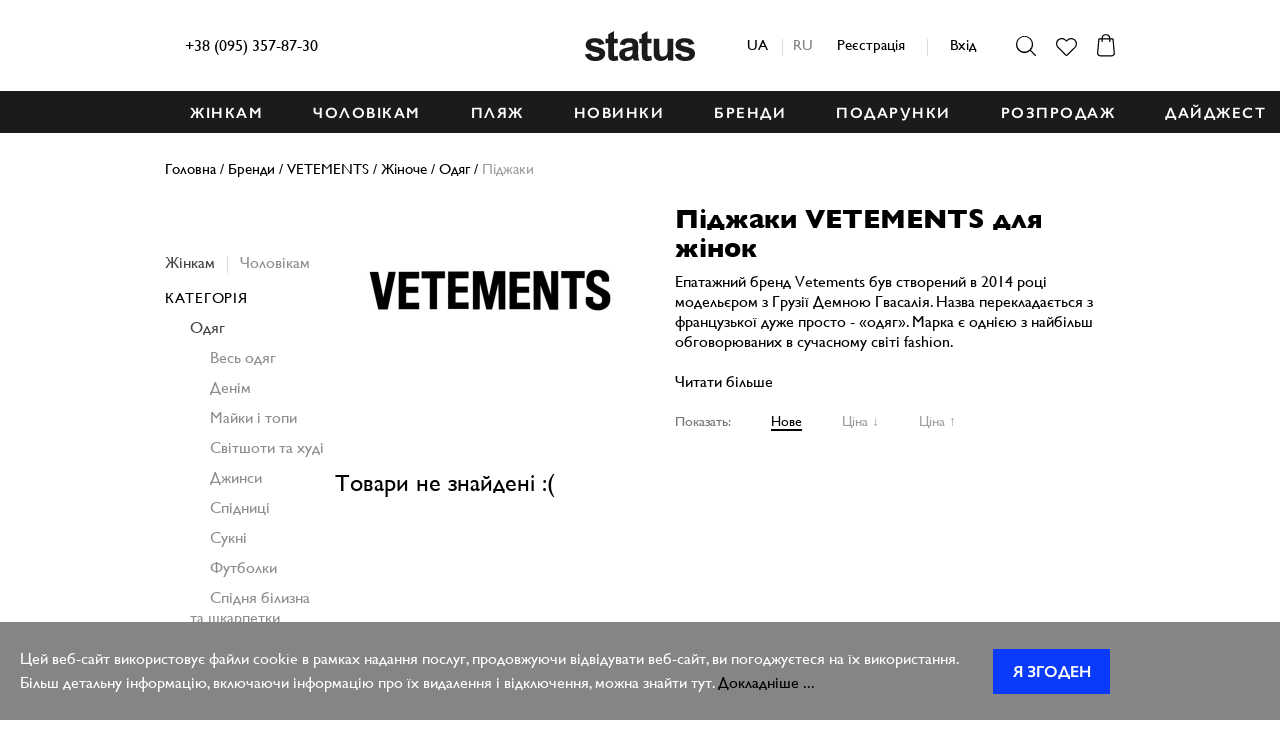

--- FILE ---
content_type: text/html; charset=utf-8
request_url: https://status-fashion.com/vetements-brand/woman/odezhda/pidzhaki
body_size: 21098
content:
<!DOCTYPE html>
<html dir="ltr" lang="ua">
<head>
    <meta charset="UTF-8"/>
    <meta name="viewport" content="width=device-width, initial-scale=1.0">
    <meta http-equiv="X-UA-Compatible" content="IE=edge">
    <title>Піджаки VETEMENTS для жінок купити оригінал в інтернет-магазині брендового одягу та взуття Status</title>
    <meta property="og:title" content="Піджаки VETEMENTS для жінок купити оригінал в інтернет-магазині брендового одягу та взуття Status"/>
    <meta name="twitter:card" content="summary" />
    <meta name="twitter:title" content="Піджаки VETEMENTS для жінок купити оригінал в інтернет-магазині брендового одягу та взуття Status">
    <meta property="og:image" content="https://status-fashion.com/front/view/theme/default/images/logo.svg" />

        <meta name="it-rating" content="it-rat-289c8817e0b28cd98d902235cdf51b5e"  /> <meta name="cmsmagazine" content="744998d3ab8535563bfd33aade8b446c"  />
    <base href="https://status-fashion.com/"/>
            <meta property="og:description" content="Піджаки для жінок от VETEMENTS ➤ Інтернет-магазин Status — амбасадор світових брендів на українському ринку ➤ Доставка по всій Україні."/>
        <meta name="description" content="Піджаки для жінок от VETEMENTS ➤ Інтернет-магазин Status — амбасадор світових брендів на українському ринку ➤ Доставка по всій Україні."/>
        <meta name="twitter:description" content="Піджаки для жінок от VETEMENTS ➤ Інтернет-магазин Status — амбасадор світових брендів на українському ринку ➤ Доставка по всій Україні.">
                        <link rel="canonical" href="https://status-fashion.com/vetements-brand/woman/odezhda/pidzhaki"/>
        <link rel="stylesheet" href="/front/view/javascript/jquery/magnific/magnific-popup.css">
    <link rel="stylesheet" href="/front/view/theme/default/stylesheet/style.min.css?v=2.7.5">
    <link rel="stylesheet" href="/front/view/theme/default/stylesheet/customStyle.css?v=1.2">
        <!-- Google Tag Manager --> <script>(function(w,d,s,l,i){w[l]=w[l]||[];w[l].push({'gtm.start': new Date().getTime(),event:'gtm.js'});var f=d.getElementsByTagName(s)[0], j=d.createElement(s),dl=l!='dataLayer'?'&l='+l:'';j.async=true;j.src= 'https://www.googletagmanager.com/gtm.js?id='+i+dl;f.parentNode.insertBefore(j,f); })(window,document,'script','dataLayer','GTM-52L9L84');</script> <!-- End Google Tag Manager -->
    <!-- Global site tag (gtag.js) - Google Analytics -->
    <script async src="https://www.googletagmanager.com/gtag/js?id=UA-130501250-1"></script>
    <script>
      window.dataLayer = window.dataLayer || [];
      function gtag(){dataLayer.push(arguments);}
      gtag('js', new Date());

      gtag('config', 'UA-130501250-1');
      gtag('config', 'AW-771104310');
          </script>
    <script src="/front/view/javascript/modernizr-3.3.1.min.js"></script>
    <script src="/front/view/javascript/jquery-3.1.1.min.js"></script>
    <script src="/front/view/javascript/jquery/magnific/jquery.magnific-popup.min.js"></script>
    <script src="/front/view/javascript/app.min.js?v=1.4.0"></script>
    <script src="/front/view/javascript/common.js?v=4"></script>
            <link rel="shortcut icon" sizes="48x48" href="/image/favicon/desktop/48.png">
        <link rel="apple-touch-icon" sizes="60x60" href="/image/favicon/apple/60.png">
                            <link rel="mask-icon" href="/image/favicon/vector.svg" color="#1b1b1b">
    <meta name="theme-color" content="#1b1b1b">
            <script src="/front/view/javascript/search.js"></script>
    <script>
        (function (i, s, o, g, r, a, m) {
                i["esSdk"] = r;
                i[r] = i[r] || function () {
                    (i[r].q = i[r].q || []).push(arguments)
                }, a = s.createElement(o), m = s.getElementsByTagName(o)[0];
                a.async = 1;
                a.src = g;
                m.parentNode.insertBefore(a, m)
            }
        )(window, document, "script", "https://esputnik.com/scripts/v1/public/scripts?apiKey=eyJhbGciOiJSUzI1NiJ9.[base64].gSQhyCaF2NfjnesqqDgBskQp1fDuS_FHeLiwWGegLWkcX-RehSMhpTANoN78YrTKAOdXDWI1c-FaZgOYZ_czsQ&domain=93D0FC3E-9610-457A-84DA-BC3ECD3EC07F", "es");
        es("pushOn");
    </script>

    <!-- Facebook Pixel Code -->
<script>

if(typeof fbq === 'undefined') {
    !function (f, b, e, v, n, t, s) {
        if (f.fbq)return;
        n = f.fbq = function () {
            n.callMethod ?
                n.callMethod.apply(n, arguments) : n.queue.push(arguments)
        };
        if (!f._fbq) f._fbq = n;
        n.push = n;
        n.loaded = !0;
        n.version = '2.0';
        n.queue = [];
        t = b.createElement(e);
        t.async = !0;
        t.src = v;
        s = b.getElementsByTagName(e)[0];
        s.parentNode.insertBefore(t, s)
    }(window, document, 'script',
        'https://connect.facebook.net/en_US/fbevents.js');
    fbq('init', '426990018056612');
    fbq('track', 'PageView');
}
  </script>
  <noscript>
   <img height="1" width="1" src="https://www.facebook.com/tr?id=426990018056612&ev=PageView&noscript=1"/>
</noscript>
<link rel="stylesheet" type="text/css" href="front/view/theme/default/stylesheet/addtohomescreen.css">
<script src="front/view/theme/default/js/addtohomescreen.js"></script>

				<!-- HUNTBEE KLAVIYO WEB TRACKING -->
				 
					<script async type="text/javascript" src="https://static.klaviyo.com/onsite/js/klaviyo.js?company_id=UB3TxR"></script>
					
					<script type="text/javascript">!function(){if(!window.klaviyo){window._klOnsite=window._klOnsite||[];try{window.klaviyo=new Proxy({},{get:function(n,i){return"push"===i?function(){var n;(n=window._klOnsite).push.apply(n,arguments)}:function(){for(var n=arguments.length,o=new Array(n),w=0;w<n;w++)o[w]=arguments[w];var t="function"==typeof o[o.length-1]?o.pop():void 0,e=new Promise((function(n){window._klOnsite.push([i].concat(o,[function(i){t&&t(i),n(i)}]))}));return e}}})}catch(n){window.klaviyo=window.klaviyo||[],window.klaviyo.push=function(){var n;(n=window._klOnsite).push.apply(n,arguments)}}}}();</script>
					
					<script type="text/javascript">
                      
                       
                    </script>
                    
								
</head>
<body>
<script>
addToHomescreen({ startDelay: 1 });
</script>
<!-- Google Tag Manager (noscript) --> <noscript><iframe src="https://www.googletagmanager.com/ns.html?id=GTM-52L9L84" height="0" width="0" style="display:none;visibility:hidden"></iframe></noscript> <!-- End Google Tag Manager (noscript) -->


<div id="mobile-menu" class="mobile-menu mobile-menu--hidden">
    <button class="mobile-menu__close" type="button"></button>
    <button class="mobile-menu__search" type="button"><i class="icon-inline icon-search"></i></button>
    <div class="languages">
  <form action="https://status-fashion.com/index.php?route=common/language/language" method="post" enctype="multipart/form-data" id="form-language">
                  <a href="javascript:void(0);"  class="active" data-code="ua-uk">ua</a>
                  <a href="javascript:void(0);"  data-code="ru-ru">ru</a>
            <input type="hidden" name="code" value="" />
    <input type="hidden" name="redirect" value="https://status-fashion.com/vetements-brand/woman/odezhda/pidzhaki" />
  </form>
</div>

    <ul class="mobile-menu__nav list-unstyled">
        <li>
            <a class="mobile-menu__item mobile-menu__item--top" href="https://status-fashion.com/woman">ЖІНКАМ</a>
            <ul class="mobile-menu__subnav list-unstyled">
                <li><a href="https://status-fashion.com/woman">Всі товари</a></li>
                                    <li>
                        <a href="https://status-fashion.com/woman/verhnyaya-odezhda">Верхній одяг</a>
                        <ul class="mobile-menu__subnav list-unstyled">
                                                            <li><a href="https://status-fashion.com/woman/verhnyaya-odezhda/zhilety">Жилети</a></li>
                                                            <li><a href="https://status-fashion.com/woman/verhnyaya-odezhda/kurtki">Куртки</a></li>
                                                            <li><a href="https://status-fashion.com/woman/verhnyaya-odezhda/palto">Пальто</a></li>
                                                            <li><a href="https://status-fashion.com/woman/verhnyaya-odezhda/puhoviki">Пуховики</a></li>
                                                            <li><a href="https://status-fashion.com/woman/verhnyaya-odezhda/kozhanye-kyrtki">Шкіряні куртки</a></li>
                                                                                </ul>
                    </li>
                                    <li>
                        <a href="https://status-fashion.com/woman/odezhda">Одяг</a>
                        <ul class="mobile-menu__subnav list-unstyled">
                                                            <li><a href="https://status-fashion.com/woman/odezhda/bodi">Боді</a></li>
                                                            <li><a href="https://status-fashion.com/woman/odezhda/bryuki-i-legginsy">Брюки</a></li>
                                                            <li><a href="https://status-fashion.com/woman/odezhda/denim-woman">Денім</a></li>
                                                            <li><a href="https://status-fashion.com/woman/odezhda/dzhinsy">Джинси</a></li>
                                                            <li><a href="https://status-fashion.com/woman/odezhda/kardigany">Кардигани</a></li>
                                                            <li><a href="https://status-fashion.com/woman/odezhda/komplekt">Комплекти</a></li>
                                                            <li><a href="https://status-fashion.com/woman/odezhda/mayki-i-topy">Майки і топи</a></li>
                                                            <li><a href="https://status-fashion.com/woman/odezhda/pidzhaki">Піджаки</a></li>
                                                            <li><a href="https://status-fashion.com/woman/odezhda/svitshoty-i-hudi">Світшоти та худі</a></li>
                                                            <li><a href="https://status-fashion.com/woman/odezhda/svitera">Светри і гольфи</a></li>
                                                            <li><a href="https://status-fashion.com/woman/odezhda/rubashki-i-bluzy">Сорочки і блузи</a></li>
                                                            <li><a href="https://status-fashion.com/woman/odezhda/yubki">Спідниці</a></li>
                                                            <li><a href="https://status-fashion.com/woman/odezhda/bele-i-noski-ua">Спідня білизна та шкарпетки</a></li>
                                                            <li><a href="https://status-fashion.com/woman/odezhda/platya">Сукні </a></li>
                                                            <li><a href="https://status-fashion.com/woman/odezhda/futbolki-i-topy">Футболки</a></li>
                                                            <li><a href="https://status-fashion.com/woman/odezhda/leather-women">Шкіра</a></li>
                                                            <li><a href="https://status-fashion.com/woman/odezhda/shorty">Шорти</a></li>
                                                                                </ul>
                    </li>
                                    <li>
                        <a href="https://status-fashion.com/woman/obuv">Взуття</a>
                        <ul class="mobile-menu__subnav list-unstyled">
                                                            <li><a href="https://status-fashion.com/woman/obuv/krossovki">Кросівки і кеди</a></li>
                                                            <li><a href="https://status-fashion.com/woman/obuv/tufli">Туфлі та босоніжки</a></li>
                                                            <li><a href="https://status-fashion.com/woman/obuv/botinki">Черевики</a></li>
                                                            <li><a href="https://status-fashion.com/woman/obuv/slanci">Шльопанці</a></li>
                                                                                </ul>
                    </li>
                                    <li>
                        <a href="https://status-fashion.com/woman/aksessuary">Аксесуари</a>
                        <ul class="mobile-menu__subnav list-unstyled">
                                                            <li><a href="https://status-fashion.com?route=product/category&path=1_7_629">Босоножки</a></li>
                                                            <li><a href="https://status-fashion.com?route=product/category&path=1_7_647">Ботильоны</a></li>
                                                            <li><a href="https://status-fashion.com?route=product/category&path=1_7_646">Ботинки</a></li>
                                                            <li><a href="https://status-fashion.com/woman/aksessuary/shlyapi-i-panamy">Капелюхи та панами</a></li>
                                                            <li><a href="https://status-fashion.com/woman/aksessuary/kepki">Кепки</a></li>
                                                            <li><a href="https://status-fashion.com/woman/aksessuary/ukrashenie-dlya-zhenshchin">Прикраси</a></li>
                                                            <li><a href="https://status-fashion.com/woman/aksessuary/sumki">Сумки та рюкзаки</a></li>
                                                            <li><a href="https://status-fashion.com/woman/aksessuary/shapki">Шапки</a></li>
                                                            <li><a href="https://status-fashion.com/woman/aksessuary/sharfy">Шарфи та хустки</a></li>
                                                                                </ul>
                    </li>
                                    <li>
                        <a href="https://status-fashion.com/woman/plyazh">Пляж</a>
                        <ul class="mobile-menu__subnav list-unstyled">
                                                            <li><a href="https://status-fashion.com/woman/plyazh/головные-уборы">Головні убори</a></li>
                                                            <li><a href="https://status-fashion.com/woman/plyazh/купальники">Купальники</a></li>
                                                            <li><a href="https://status-fashion.com/woman/plyazh/плавки">Плавки</a></li>
                                                            <li><a href="https://status-fashion.com/woman/plyazh/sumki-i-ryukzaki">Сумки </a></li>
                                                            <li><a href="https://status-fashion.com/woman/plyazh/shlepanci-ua">Шльопанці</a></li>
                                                                                        <li><a href="https://status-fashion.com/woman/plyazh">Все для пляжа</a></li>
                                                    </ul>
                    </li>
                                    <li>
                        <a href="https://status-fashion.com/woman/podarki-for-woman">Подарунки</a>
                        <ul class="mobile-menu__subnav list-unstyled">
                                                            <li><a href="https://status-fashion.com/woman/podarki-for-woman/gifts-for-her">Для неї</a></li>
                                                            <li><a href="https://status-fashion.com/woman/podarki-for-woman/gifts-for-him">Для нього</a></li>
                                                                                </ul>
                    </li>
                            </ul>
        </li>
        <li>
            <a class="mobile-menu__item mobile-menu__item--top" href="https://status-fashion.com/man">ЧОЛОВІКАМ</a>
            <ul class="mobile-menu__subnav list-unstyled">
                <li><a href="https://status-fashion.com/man">Всі товари</a></li>
                                    <li>
                        <a href="https://status-fashion.com/man/verhnyaya-odezhda-man">Верхній одяг</a>
                        <ul class="mobile-menu__subnav list-unstyled">
                                                            <li><a href="https://status-fashion.com/man/verhnyaya-odezhda-man/zhilety-man">Жилети</a></li>
                                                            <li><a href="https://status-fashion.com/man/verhnyaya-odezhda-man/kurtki-man">Куртки</a></li>
                                                            <li><a href="https://status-fashion.com/man/verhnyaya-odezhda-man/palto-man">Пальта</a></li>
                                                            <li><a href="https://status-fashion.com/man/verhnyaya-odezhda-man/puhoviki-man">Пуховики</a></li>
                                                                                </ul>
                    </li>
                                    <li>
                        <a href="https://status-fashion.com/man/odezhda-man">Одяг</a>
                        <ul class="mobile-menu__subnav list-unstyled">
                                                            <li><a href="https://status-fashion.com/man/odezhda-man/bryuki-man">Брюки</a></li>
                                                            <li><a href="https://status-fashion.com/man/odezhda-man/denim-for-him">Денім</a></li>
                                                            <li><a href="https://status-fashion.com/man/odezhda-man/dzhinsy-man">Джинси</a></li>
                                                            <li><a href="https://status-fashion.com/man/odezhda-man/svitshoty-i-hudi-man">Світшоти та худі</a></li>
                                                            <li><a href="https://status-fashion.com/man/odezhda-man/svitera-man">Светри та кардигани</a></li>
                                                            <li><a href="https://status-fashion.com/man/odezhda-man/rubashki-man">Сорочки</a></li>
                                                            <li><a href="https://status-fashion.com/man/odezhda-man/bilizna-i-noskim">Спідня білизна та шкарпетки</a></li>
                                                            <li><a href="https://status-fashion.com/man/odezhda-man/futbolki-man">Футболки та поло</a></li>
                                                            <li><a href="https://status-fashion.com/man/odezhda-man/shorti">Шорти</a></li>
                                                                                </ul>
                    </li>
                                    <li>
                        <a href="https://status-fashion.com/man/obuv-man">Взуття</a>
                        <ul class="mobile-menu__subnav list-unstyled">
                                                            <li><a href="https://status-fashion.com/man/obuv-man/krossovki-man">Кросівки і кеди</a></li>
                                                            <li><a href="https://status-fashion.com/man/obuv-man/botinki-man">Черевики</a></li>
                                                                                </ul>
                    </li>
                                    <li>
                        <a href="https://status-fashion.com/man/aksessuary-man">Аксесуари</a>
                        <ul class="mobile-menu__subnav list-unstyled">
                                                            <li><a href="https://status-fashion.com/man/aksessuary-man/kepki-man">Кепки і панами</a></li>
                                                            <li><a href="https://status-fashion.com/man/aksessuary-man/remni-man">Ремені</a></li>
                                                            <li><a href="https://status-fashion.com/man/aksessuary-man/sumki-man">Сумки та рюкзаки</a></li>
                                                            <li><a href="https://status-fashion.com/man/aksessuary-man/shapki-perchatki-i-sharfy-man">Шапки і шарфи</a></li>
                                                                                </ul>
                    </li>
                                    <li>
                        <a href="https://status-fashion.com/man/plyazh-man">Пляж</a>
                        <ul class="mobile-menu__subnav list-unstyled">
                                                            <li><a href="https://status-fashion.com/man/plyazh-man/головные-уборы">Головні убори</a></li>
                                                                                        <li><a href="https://status-fashion.com/man/plyazh-man">Все для пляжа</a></li>
                                                    </ul>
                    </li>
                                    <li>
                        <a href="https://status-fashion.com/man/podarki-man">Подарунки</a>
                        <ul class="mobile-menu__subnav list-unstyled">
                                                            <li><a href="https://status-fashion.com/man/podarki-man/podarki-for-her">Для неї</a></li>
                                                            <li><a href="https://status-fashion.com/man/podarki-man/podarki-for-him">Для нього</a></li>
                                                                                </ul>
                    </li>
                            </ul>
        </li>
                <li>
            <a class="mobile-menu__item mobile-menu__item--top" href="https://status-fashion.com/news">НОВИНКИ</a>
        </li>
                <li>
            <a class="mobile-menu__item mobile-menu__item--top" href="https://status-fashion.com/plyazh">ПЛЯЖ</a>
        </li>

        <li>
            <a class="mobile-menu__item mobile-menu__item--top" href="https://status-fashion.com/brands">БРЕНДИ</a>
            <ul class="mobile-menu__subnav list-unstyled">
                                                            <li>
                            <a href="https://status-fashion.com/acne_studios">ACNE STUDIOS</a>
                        </li>
                                            <li>
                            <a href="https://status-fashion.com/alexanderwang">ALEXANDER WANG</a>
                        </li>
                                            <li>
                            <a href="https://status-fashion.com/ami_paris">AMI PARIS</a>
                        </li>
                                            <li>
                            <a href="https://status-fashion.com/axel-arigato">AXEL ARIGATO</a>
                        </li>
                                                                                <li>
                            <a href="https://status-fashion.com/cpcompany">C.P.COMPANY</a>
                        </li>
                                            <li>
                            <a href="https://status-fashion.com/jacquemus-brand">JACQUEMUS</a>
                        </li>
                                            <li>
                            <a href="https://status-fashion.com/jw-anderson">JW ANDERSON</a>
                        </li>
                                            <li>
                            <a href="https://status-fashion.com/maison-margiela">MAISON MARGIELA</a>
                        </li>
                                                                                <li>
                            <a href="https://status-fashion.com/mm6-maison-margiela">MM6 MAISON MARGIELA</a>
                        </li>
                                            <li>
                            <a href="https://status-fashion.com/premiata">PREMIATA</a>
                        </li>
                                            <li>
                            <a href="https://status-fashion.com/stone-island">STONE ISLAND</a>
                        </li>
                                            <li>
                            <a href="https://status-fashion.com/vetements-brand">VETEMENTS</a>
                        </li>
                                                    <li class="dropdown-menu__category--main">
                    <a href="https://status-fashion.com/brands">Дивитися всі</a>
                </li>
            </ul>
        </li>
                            <li>
                <a class="mobile-menu__item mobile-menu__item--top" href="/woman/podarki-for-woman">ПОДАРУНКИ</a>
            </li>
                    <li>
                <a class="mobile-menu__item mobile-menu__item--top" href="https://status-fashion.com/sale">Розпродаж</a>
            </li>
                <li>
            <a href="https://status-fashion.com/daydzhest" class="mobile-menu__item mobile-menu__item--top">ДАЙДЖЕСТ</a>
        </li>
        
        <li>
                                <a href="https://status-fashion.com/login" class="mobile-menu__login">Вхід / Реєстрація</a>
                      </li>
        <li> <a href="tel:+38 (095) 357-87-30">+38 (095) 357-87-30</a></li>

    </ul>



    <div id="mobile-search" class="search search--mobile search--hidden">
        <div class="wrap">
            <form class="search__form" action="https://status-fashion.com/search" method="get">
                <input class="search__input" type="text" name="search" placeholder="пошук">
                <div class="search__results">
                    <div class="search__results-title"></div>
                    <div class="search__results-tip" style="display: none;">
                        <p>Перевірте ваш запит, можливо в слові помилка</p>
                        <p>Якщо запит вказано правильно, спробуйте ввести інше найменування цього товару/бренду або ввести загальну категорію товару, наприклад: «верхній одяг» замість «парку».</p>
                        <p>Далі ви зможете відфільтрувати результати пошуку</p>
                        <div class="search__results-catalog">ДИВИТИСЯ ЗАГАЛЬНИЙ КАТАЛОГ</div>
                        <div class="search__results-btns">
                            <a href="https://status-fashion.com/woman">Жінкам</a>
                            <a href="https://status-fashion.com/man">Чоловікам</a>
                        </div>
                    </div>
                </div>
            </form>
            <button class="search__close" type="button"></button>
        </div>
    </div>
    <!-- /.search -->
</div>
<a id="up_button" href="#">
    <svg width="36" height="41" aria-hidden="true" focusable="false" data-prefix="fas" data-icon="chevron-up" class="svg-inline--fa fa-chevron-up fa-w-14" role="img" xmlns="http://www.w3.org/2000/svg" viewBox="0 0 448 512"><path fill="currentColor" d="M240.971 130.524l194.343 194.343c9.373 9.373 9.373 24.569 0 33.941l-22.667 22.667c-9.357 9.357-24.522 9.375-33.901.04L224 227.495 69.255 381.516c-9.379 9.335-24.544 9.317-33.901-.04l-22.667-22.667c-9.373-9.373-9.373-24.569 0-33.941L207.03 130.525c9.372-9.373 24.568-9.373 33.941-.001z"></path></svg>
</a>
<script>
    $(document).ready(function() {
        $("#up_button").on("click", function (e) {
            e.preventDefault();
            e.stopPropagation();
            $('html, body').animate({
                scrollTop: 0
            }, 450)
        });
    });
    $(window).scroll(function() {
        if ($(window).scrollTop() != 0) {
            $("#up_button").show()
        } else {
            $("#up_button").hide()
        }
    });
</script>
<div class="container">
    <header class="header">
        <style>
            .header__phone ul{
                list-style: none;
                padding: 0;
            }
            div.header__phone{
                position: relative;
            }
            .header__phone ul{
                position: absolute;
                transform: scaleY(0);
                transform-origin: 50% 0;
                transition: ease-in-out 0.3s all;
                background: #fff;
                z-index: 1;
                width: 150%;
                padding: 10px;
                left: -10px;
                border-radius: 5px;
            }
            .header__phone ul.active{
                transform: scaleY(1);
            }
            .header__phone svg{
                position: relative;
                top: 2px;
                margin-left: 5px;
            }
            @media (max-width: 767px) {
                .header__first-block{
                    min-width: initial;
                }
                .header__phone svg {display: none}
                    .header__phone ul.active li span{ display: block}
                    .header__phone ul {    width: 150px;     left: -70px;}
            }
        </style>
        
        <div class="header__wrap wrap">
                            <a href="/" class="header__logo" title="Интернет-магазин брендовой одежды, обуви и аксессуаров Status">Status</a>
                        <a href="#" class="header__menu-toogle"><i class="header__menu-toogle-icon"></i></a>
            <div class="header__container">
                <div class="header__first-block">
                    <div class="header__phone">
                       <a href="tel:+38 (095) 357-87-30">+38 (095) 357-87-30</a><br>

                                                                                                                                                                                                                                                                                                                                                                                                                                                                                                                                    



                    </div>
                    <div class="vertical-slider">
                        <ul class="slides" style="list-style: none">
                                                        <li><p class="vertical-caption"></p></li>
                                                    </ul>
                    </div>
                    <script src="  https://cdnjs.cloudflare.com/ajax/libs/flexslider/2.5.0/jquery.flexslider-min.js"
                            type="text/javascript"></script>
                    <script>
                        $(document).ready(function (e) {
                            $('.vertical-slider').flexslider({
                                animation: "slide",
                                direction: "vertical",
                                controlNav: false,
                                directionNav: false
                            });

                            $('.dropdown-toggler').on('click', function (e) {
                                e.preventDefault();
                                e.stopPropagation();
                                $(this).siblings('ul').toggleClass('active');
                            });
                        });
                    </script>
                </div>
                <div class="header__auth">
                    	<div class="languages">
  <form action="https://status-fashion.com/index.php?route=common/language/language" method="post" enctype="multipart/form-data" id="form-language">
                  <a href="javascript:void(0);"  class="active" data-code="ua-uk">ua</a>
                  <a href="javascript:void(0);"  data-code="ru-ru">ru</a>
            <input type="hidden" name="code" value="" />
    <input type="hidden" name="redirect" value="https://status-fashion.com/vetements-brand/woman/odezhda/pidzhaki" />
  </form>
</div>

                                            <a href="https://status-fashion.com/login">Реєстрація</a> <span></span> <a id="login-link"
                                                                                  href="#login-popup">Вхід</a>
                                    </div>
                <div class="header__customer-area">
                    <a id="search-toggle" href="#"
                       class="header__customer-link header__customer-link--type--search"><i
                                class="icon-inline icon-search"></i></a>
                    <a href="https://status-fashion.com/wishlist" class="header__customer-link header__customer-link--type--wish"><i
                                class="icon-inline icon-wish"></i></a>
                    <a href="https://status-fashion.com/checkout" class="header__customer-link header__customer-link--type--cart"><i
                                class="icon-inline icon-cart"></i></a>
                </div>
            </div>
        </div>
    </header>
    <div id="search" class="search search--hidden">
        <div class="wrap">
            <form class="search__form" action="https://status-fashion.com/search" method="get">
                <input class="search__input" type="text" name="search" placeholder="пошук">
                <div class="search__results">
                    <div class="search__results-title"></div>
                    <div class="search__results-tip" style="display: none;">
                        <p>Перевірте ваш запит, можливо в слові помилка</p>
                        <p>Якщо запит вказано правильно, спробуйте ввести інше найменування цього товару/бренду або ввести загальну категорію товару, наприклад: «верхній одяг» замість «парку».</p>
                        <p>Далі ви зможете відфільтрувати результати пошуку</p>
                        <div class="search__results-catalog">ДИВИТИСЯ ЗАГАЛЬНИЙ КАТАЛОГ</div>
                        <div class="search__results-btns">
                            <a href="https://status-fashion.com/woman">Жінкам</a>
                            <a href="https://status-fashion.com/man">Чоловікам</a>
                        </div>
                    </div>
                </div>
            </form>
            <button class="search__close" type="button"></button>
        </div>
    </div>
    <nav id="main-menu" class="main-menu">
                    <div class="wrap wrap_menu">
                <ul class="main-menu__nav list-unstyled">
                    <li class="main-menu__item">
                        <a href="https://status-fashion.com/woman" class="main-menu__link" data-section="2">ЖІНКАМ</a>
                    </li>
                    <li class="main-menu__item">
                        <a href="https://status-fashion.com/man" class="main-menu__link" data-section="1">ЧОЛОВІКАМ</a>
                    </li>
                    <li class="main-menu__item">
                        <a href="https://status-fashion.com/plyazh" class="main-menu__link">ПЛЯЖ</a>
                    </li>
                    <li class="main-menu__item">
                        <a href="https://status-fashion.com/news" class="main-menu__link">НОВИНКИ</a>
                    </li>
                    <li class="main-menu__item">
                        <a href="https://status-fashion.com/brands" class="main-menu__link" data-section="3">БРЕНДИ</a>
                    </li>
                    <li class="main-menu__item">
                        <a href="https://status-fashion.com/woman/podarki-for-woman" class="main-menu__link">ПОДАРУНКИ</a>
                    </li>

                                            <li class="main-menu__item">
                            <a href="https://status-fashion.com/sale" class="main-menu__link" data-section="4">Розпродаж</a>
                        </li>
                                        <li class="main-menu__item">
                        <a href="https://status-fashion.com/daydzhest" class="main-menu__link">ДАЙДЖЕСТ</a>
                    </li>

                </ul>
            </div>
                <div id="dropdown-menu" class="dropdown-menu dropdown-menu--hidden">
            <div class="wrap">
                <div id="dropdown-section-1" class="dropdown-menu__section dropdown-menu__section--hidden">
                                            <div class="dropdown-menu__group">
                            <ul class="dropdown-menu__categories list-unstyled">
                                <li class="dropdown-menu__category dropdown-menu__category--main">
                                    <a class="dropdown-menu__link"
                                       href="https://status-fashion.com/man/verhnyaya-odezhda-man">Верхній одяг</a>
                                </li>
                                                                                                            <li class="dropdown-menu__category">
                                            <a class="dropdown-menu__link" href="https://status-fashion.com/man/verhnyaya-odezhda-man/zhilety-man">Жилети</a>
                                        </li>
                                                                                                                                                <li class="dropdown-menu__category">
                                            <a class="dropdown-menu__link" href="https://status-fashion.com/man/verhnyaya-odezhda-man/kurtki-man">Куртки</a>
                                        </li>
                                                                                                                                                <li class="dropdown-menu__category">
                                            <a class="dropdown-menu__link" href="https://status-fashion.com/man/verhnyaya-odezhda-man/palto-man">Пальта</a>
                                        </li>
                                                                                                                                                <li class="dropdown-menu__category">
                                            <a class="dropdown-menu__link" href="https://status-fashion.com/man/verhnyaya-odezhda-man/puhoviki-man">Пуховики</a>
                                        </li>
                                                                                                                                </ul>
                        </div>
                                            <div class="dropdown-menu__group">
                            <ul class="dropdown-menu__categories list-unstyled">
                                <li class="dropdown-menu__category dropdown-menu__category--main">
                                    <a class="dropdown-menu__link"
                                       href="https://status-fashion.com/man/odezhda-man">Одяг</a>
                                </li>
                                                                                                            <li class="dropdown-menu__category">
                                            <a class="dropdown-menu__link" href="https://status-fashion.com/man/odezhda-man/bryuki-man">Брюки</a>
                                        </li>
                                                                                                                                                <li class="dropdown-menu__category">
                                            <a class="dropdown-menu__link" href="https://status-fashion.com/man/odezhda-man/denim-for-him">Денім</a>
                                        </li>
                                                                                                                                                <li class="dropdown-menu__category">
                                            <a class="dropdown-menu__link" href="https://status-fashion.com/man/odezhda-man/dzhinsy-man">Джинси</a>
                                        </li>
                                                                                                                                                <li class="dropdown-menu__category">
                                            <a class="dropdown-menu__link" href="https://status-fashion.com/man/odezhda-man/svitshoty-i-hudi-man">Світшоти та худі</a>
                                        </li>
                                                                                                                                                <li class="dropdown-menu__category">
                                            <a class="dropdown-menu__link" href="https://status-fashion.com/man/odezhda-man/svitera-man">Светри та кардигани</a>
                                        </li>
                                                                                                                                                <li class="dropdown-menu__category">
                                            <a class="dropdown-menu__link" href="https://status-fashion.com/man/odezhda-man/rubashki-man">Сорочки</a>
                                        </li>
                                                                                                                                                <li class="dropdown-menu__category">
                                            <a class="dropdown-menu__link" href="https://status-fashion.com/man/odezhda-man/bilizna-i-noskim">Спідня білизна та шкарпетки</a>
                                        </li>
                                                                                                                                                                                                                                                                                <li class="dropdown-menu__category">
                                        <a class="dropdown-menu__link" href="https://status-fashion.com/man/odezhda-man"><b>Дивитися всі</b></a>
                                    </li>
                                                            </ul>
                        </div>
                                            <div class="dropdown-menu__group">
                            <ul class="dropdown-menu__categories list-unstyled">
                                <li class="dropdown-menu__category dropdown-menu__category--main">
                                    <a class="dropdown-menu__link"
                                       href="https://status-fashion.com/man/obuv-man">Взуття</a>
                                </li>
                                                                                                            <li class="dropdown-menu__category">
                                            <a class="dropdown-menu__link" href="https://status-fashion.com/man/obuv-man/krossovki-man">Кросівки і кеди</a>
                                        </li>
                                                                                                                                                <li class="dropdown-menu__category">
                                            <a class="dropdown-menu__link" href="https://status-fashion.com/man/obuv-man/botinki-man">Черевики</a>
                                        </li>
                                                                                                                                </ul>
                        </div>
                                            <div class="dropdown-menu__group">
                            <ul class="dropdown-menu__categories list-unstyled">
                                <li class="dropdown-menu__category dropdown-menu__category--main">
                                    <a class="dropdown-menu__link"
                                       href="https://status-fashion.com/man/aksessuary-man">Аксесуари</a>
                                </li>
                                                                                                            <li class="dropdown-menu__category">
                                            <a class="dropdown-menu__link" href="https://status-fashion.com/man/aksessuary-man/kepki-man">Кепки і панами</a>
                                        </li>
                                                                                                                                                <li class="dropdown-menu__category">
                                            <a class="dropdown-menu__link" href="https://status-fashion.com/man/aksessuary-man/remni-man">Ремені</a>
                                        </li>
                                                                                                                                                <li class="dropdown-menu__category">
                                            <a class="dropdown-menu__link" href="https://status-fashion.com/man/aksessuary-man/sumki-man">Сумки та рюкзаки</a>
                                        </li>
                                                                                                                                                <li class="dropdown-menu__category">
                                            <a class="dropdown-menu__link" href="https://status-fashion.com/man/aksessuary-man/shapki-perchatki-i-sharfy-man">Шапки і шарфи</a>
                                        </li>
                                                                                                                                </ul>
                        </div>
                                            <div class="dropdown-menu__group">
                            <ul class="dropdown-menu__categories list-unstyled">
                                <li class="dropdown-menu__category dropdown-menu__category--main">
                                    <a class="dropdown-menu__link"
                                       href="https://status-fashion.com/man/plyazh-man">Пляж</a>
                                </li>
                                                                                                            <li class="dropdown-menu__category">
                                            <a class="dropdown-menu__link" href="https://status-fashion.com/man/plyazh-man/головные-уборы">Головні убори</a>
                                        </li>
                                                                                                                                </ul>
                        </div>
                                            <div class="dropdown-menu__group">
                            <ul class="dropdown-menu__categories list-unstyled">
                                <li class="dropdown-menu__category dropdown-menu__category--main">
                                    <a class="dropdown-menu__link"
                                       href="https://status-fashion.com/man/podarki-man">Подарунки</a>
                                </li>
                                                                                                            <li class="dropdown-menu__category">
                                            <a class="dropdown-menu__link" href="https://status-fashion.com/man/podarki-man/podarki-for-her">Для неї</a>
                                        </li>
                                                                                                                                                <li class="dropdown-menu__category">
                                            <a class="dropdown-menu__link" href="https://status-fashion.com/man/podarki-man/podarki-for-him">Для нього</a>
                                        </li>
                                                                                                                                </ul>
                        </div>
                    
                </div>
                <div id="dropdown-section-2" class="dropdown-menu__section dropdown-menu__section--hidden">
                                            <div class="dropdown-menu__group">
                            <ul class="dropdown-menu__categories list-unstyled">
                                <li class="dropdown-menu__category dropdown-menu__category--main">
                                    <a class="dropdown-menu__link"
                                       href="https://status-fashion.com/woman/verhnyaya-odezhda">Верхній одяг</a>
                                </li>
                                                                                                            <li class="dropdown-menu__category">
                                            <a class="dropdown-menu__link" href="https://status-fashion.com/woman/verhnyaya-odezhda/zhilety">Жилети</a>
                                        </li>
                                                                                                                                                <li class="dropdown-menu__category">
                                            <a class="dropdown-menu__link" href="https://status-fashion.com/woman/verhnyaya-odezhda/kurtki">Куртки</a>
                                        </li>
                                                                                                                                                <li class="dropdown-menu__category">
                                            <a class="dropdown-menu__link" href="https://status-fashion.com/woman/verhnyaya-odezhda/palto">Пальто</a>
                                        </li>
                                                                                                                                                <li class="dropdown-menu__category">
                                            <a class="dropdown-menu__link" href="https://status-fashion.com/woman/verhnyaya-odezhda/puhoviki">Пуховики</a>
                                        </li>
                                                                                                                                                <li class="dropdown-menu__category">
                                            <a class="dropdown-menu__link" href="https://status-fashion.com/woman/verhnyaya-odezhda/kozhanye-kyrtki">Шкіряні куртки</a>
                                        </li>
                                                                                                                                </ul>
                        </div>
                                            <div class="dropdown-menu__group">
                            <ul class="dropdown-menu__categories list-unstyled">
                                <li class="dropdown-menu__category dropdown-menu__category--main">
                                    <a class="dropdown-menu__link"
                                       href="https://status-fashion.com/woman/odezhda">Одяг</a>
                                </li>
                                                                                                            <li class="dropdown-menu__category">
                                            <a class="dropdown-menu__link" href="https://status-fashion.com/woman/odezhda/bodi">Боді</a>
                                        </li>
                                                                                                                                                <li class="dropdown-menu__category">
                                            <a class="dropdown-menu__link" href="https://status-fashion.com/woman/odezhda/bryuki-i-legginsy">Брюки</a>
                                        </li>
                                                                                                                                                <li class="dropdown-menu__category">
                                            <a class="dropdown-menu__link" href="https://status-fashion.com/woman/odezhda/denim-woman">Денім</a>
                                        </li>
                                                                                                                                                <li class="dropdown-menu__category">
                                            <a class="dropdown-menu__link" href="https://status-fashion.com/woman/odezhda/dzhinsy">Джинси</a>
                                        </li>
                                                                                                                                                <li class="dropdown-menu__category">
                                            <a class="dropdown-menu__link" href="https://status-fashion.com/woman/odezhda/kardigany">Кардигани</a>
                                        </li>
                                                                                                                                                <li class="dropdown-menu__category">
                                            <a class="dropdown-menu__link" href="https://status-fashion.com/woman/odezhda/komplekt">Комплекти</a>
                                        </li>
                                                                                                                                                <li class="dropdown-menu__category">
                                            <a class="dropdown-menu__link" href="https://status-fashion.com/woman/odezhda/mayki-i-topy">Майки і топи</a>
                                        </li>
                                                                                                                                                                                                                                                                                                                                                                                                                                                                                                                                                                                                                                                                                                                                                                                                                                                <li class="dropdown-menu__category">
                                        <a class="dropdown-menu__link" href="https://status-fashion.com/woman/odezhda"><b>Дивитися всі</b></a>
                                    </li>
                                                            </ul>
                        </div>
                                            <div class="dropdown-menu__group">
                            <ul class="dropdown-menu__categories list-unstyled">
                                <li class="dropdown-menu__category dropdown-menu__category--main">
                                    <a class="dropdown-menu__link"
                                       href="https://status-fashion.com/woman/obuv">Взуття</a>
                                </li>
                                                                                                            <li class="dropdown-menu__category">
                                            <a class="dropdown-menu__link" href="https://status-fashion.com/woman/obuv/krossovki">Кросівки і кеди</a>
                                        </li>
                                                                                                                                                <li class="dropdown-menu__category">
                                            <a class="dropdown-menu__link" href="https://status-fashion.com/woman/obuv/tufli">Туфлі та босоніжки</a>
                                        </li>
                                                                                                                                                <li class="dropdown-menu__category">
                                            <a class="dropdown-menu__link" href="https://status-fashion.com/woman/obuv/botinki">Черевики</a>
                                        </li>
                                                                                                                                                <li class="dropdown-menu__category">
                                            <a class="dropdown-menu__link" href="https://status-fashion.com/woman/obuv/slanci">Шльопанці</a>
                                        </li>
                                                                                                                                </ul>
                        </div>
                                            <div class="dropdown-menu__group">
                            <ul class="dropdown-menu__categories list-unstyled">
                                <li class="dropdown-menu__category dropdown-menu__category--main">
                                    <a class="dropdown-menu__link"
                                       href="https://status-fashion.com/woman/aksessuary">Аксесуари</a>
                                </li>
                                                                                                            <li class="dropdown-menu__category">
                                            <a class="dropdown-menu__link" href="https://status-fashion.com?route=product/category&path=1_7_629">Босоножки</a>
                                        </li>
                                                                                                                                                <li class="dropdown-menu__category">
                                            <a class="dropdown-menu__link" href="https://status-fashion.com?route=product/category&path=1_7_647">Ботильоны</a>
                                        </li>
                                                                                                                                                <li class="dropdown-menu__category">
                                            <a class="dropdown-menu__link" href="https://status-fashion.com?route=product/category&path=1_7_646">Ботинки</a>
                                        </li>
                                                                                                                                                <li class="dropdown-menu__category">
                                            <a class="dropdown-menu__link" href="https://status-fashion.com/woman/aksessuary/shlyapi-i-panamy">Капелюхи та панами</a>
                                        </li>
                                                                                                                                                <li class="dropdown-menu__category">
                                            <a class="dropdown-menu__link" href="https://status-fashion.com/woman/aksessuary/kepki">Кепки</a>
                                        </li>
                                                                                                                                                <li class="dropdown-menu__category">
                                            <a class="dropdown-menu__link" href="https://status-fashion.com/woman/aksessuary/ukrashenie-dlya-zhenshchin">Прикраси</a>
                                        </li>
                                                                                                                                                <li class="dropdown-menu__category">
                                            <a class="dropdown-menu__link" href="https://status-fashion.com/woman/aksessuary/sumki">Сумки та рюкзаки</a>
                                        </li>
                                                                                                                                                                                                                                                                                <li class="dropdown-menu__category">
                                        <a class="dropdown-menu__link" href="https://status-fashion.com/woman/aksessuary"><b>Дивитися всі</b></a>
                                    </li>
                                                            </ul>
                        </div>
                                            <div class="dropdown-menu__group">
                            <ul class="dropdown-menu__categories list-unstyled">
                                <li class="dropdown-menu__category dropdown-menu__category--main">
                                    <a class="dropdown-menu__link"
                                       href="https://status-fashion.com/woman/plyazh">Пляж</a>
                                </li>
                                                                                                            <li class="dropdown-menu__category">
                                            <a class="dropdown-menu__link" href="https://status-fashion.com/woman/plyazh/головные-уборы">Головні убори</a>
                                        </li>
                                                                                                                                                <li class="dropdown-menu__category">
                                            <a class="dropdown-menu__link" href="https://status-fashion.com/woman/plyazh/купальники">Купальники</a>
                                        </li>
                                                                                                                                                <li class="dropdown-menu__category">
                                            <a class="dropdown-menu__link" href="https://status-fashion.com/woman/plyazh/плавки">Плавки</a>
                                        </li>
                                                                                                                                                <li class="dropdown-menu__category">
                                            <a class="dropdown-menu__link" href="https://status-fashion.com/woman/plyazh/sumki-i-ryukzaki">Сумки </a>
                                        </li>
                                                                                                                                                <li class="dropdown-menu__category">
                                            <a class="dropdown-menu__link" href="https://status-fashion.com/woman/plyazh/shlepanci-ua">Шльопанці</a>
                                        </li>
                                                                                                                                </ul>
                        </div>
                                            <div class="dropdown-menu__group">
                            <ul class="dropdown-menu__categories list-unstyled">
                                <li class="dropdown-menu__category dropdown-menu__category--main">
                                    <a class="dropdown-menu__link"
                                       href="https://status-fashion.com/woman/podarki-for-woman">Подарунки</a>
                                </li>
                                                                                                            <li class="dropdown-menu__category">
                                            <a class="dropdown-menu__link" href="https://status-fashion.com/woman/podarki-for-woman/gifts-for-her">Для неї</a>
                                        </li>
                                                                                                                                                <li class="dropdown-menu__category">
                                            <a class="dropdown-menu__link" href="https://status-fashion.com/woman/podarki-for-woman/gifts-for-him">Для нього</a>
                                        </li>
                                                                                                                                </ul>
                        </div>
                    
                </div>
                <div id="dropdown-section-3" class="dropdown-menu__section dropdown-menu__section--brands">
                    <div class="dropdown-menu__group--title">Популярні</div>
                                            <div class="dropdown-menu__group">
                            <ul class="dropdown-menu__categories list-unstyled">
                                                                    <li class="dropdown-menu__category">
                                        <a class="dropdown-menu__link" href="https://status-fashion.com/acne_studios">ACNE STUDIOS</a>
                                    </li>
                                                                    <li class="dropdown-menu__category">
                                        <a class="dropdown-menu__link" href="https://status-fashion.com/alexanderwang">ALEXANDER WANG</a>
                                    </li>
                                                                    <li class="dropdown-menu__category">
                                        <a class="dropdown-menu__link" href="https://status-fashion.com/ami_paris">AMI PARIS</a>
                                    </li>
                                                                    <li class="dropdown-menu__category">
                                        <a class="dropdown-menu__link" href="https://status-fashion.com/axel-arigato">AXEL ARIGATO</a>
                                    </li>
                                                                                            </ul>
                        </div>
                                            <div class="dropdown-menu__group">
                            <ul class="dropdown-menu__categories list-unstyled">
                                                                    <li class="dropdown-menu__category">
                                        <a class="dropdown-menu__link" href="https://status-fashion.com/cpcompany">C.P.COMPANY</a>
                                    </li>
                                                                    <li class="dropdown-menu__category">
                                        <a class="dropdown-menu__link" href="https://status-fashion.com/jacquemus-brand">JACQUEMUS</a>
                                    </li>
                                                                    <li class="dropdown-menu__category">
                                        <a class="dropdown-menu__link" href="https://status-fashion.com/jw-anderson">JW ANDERSON</a>
                                    </li>
                                                                    <li class="dropdown-menu__category">
                                        <a class="dropdown-menu__link" href="https://status-fashion.com/maison-margiela">MAISON MARGIELA</a>
                                    </li>
                                                                                            </ul>
                        </div>
                                            <div class="dropdown-menu__group">
                            <ul class="dropdown-menu__categories list-unstyled">
                                                                    <li class="dropdown-menu__category">
                                        <a class="dropdown-menu__link" href="https://status-fashion.com/mm6-maison-margiela">MM6 MAISON MARGIELA</a>
                                    </li>
                                                                    <li class="dropdown-menu__category">
                                        <a class="dropdown-menu__link" href="https://status-fashion.com/premiata">PREMIATA</a>
                                    </li>
                                                                    <li class="dropdown-menu__category">
                                        <a class="dropdown-menu__link" href="https://status-fashion.com/stone-island">STONE ISLAND</a>
                                    </li>
                                                                    <li class="dropdown-menu__category">
                                        <a class="dropdown-menu__link" href="https://status-fashion.com/vetements-brand">VETEMENTS</a>
                                    </li>
                                                                                                    <li class="dropdown-menu__category">
                                        <a class="dropdown-menu__link" href="https://status-fashion.com/brands"><b>Дивитися всі</b></a>
                                    </li>
                                                            </ul>
                        </div>
                    
                </div>
                                    <div id="dropdown-section-4" class="dropdown-menu__section dropdown-menu__section--sale">
                                                    <div class="dropdown-menu__group">
                                <ul class="dropdown-menu__categories list-unstyled">
                                    <li class="dropdown-menu__category dropdown-menu__category--main">
                                        <a class="dropdown-menu__link"
                                           href="https://status-fashion.com/sale/woman/verhnyaya-odezhda">Верхній одяг</a>
                                    </li>
                                                                                                                        <li class="dropdown-menu__category">
                                                <a class="dropdown-menu__link"
                                                   href="https://status-fashion.com/sale/woman/verhnyaya-odezhda/zhilety">Жилети</a>
                                            </li>
                                                                                                                                                                <li class="dropdown-menu__category">
                                                <a class="dropdown-menu__link"
                                                   href="https://status-fashion.com/sale/woman/verhnyaya-odezhda/kurtki">Куртки</a>
                                            </li>
                                                                                                                                                                <li class="dropdown-menu__category">
                                                <a class="dropdown-menu__link"
                                                   href="https://status-fashion.com/sale/woman/verhnyaya-odezhda/palto">Пальто</a>
                                            </li>
                                                                                                                                                                <li class="dropdown-menu__category">
                                                <a class="dropdown-menu__link"
                                                   href="https://status-fashion.com/sale/woman/verhnyaya-odezhda/puhoviki">Пуховики</a>
                                            </li>
                                                                                                                                                                <li class="dropdown-menu__category">
                                                <a class="dropdown-menu__link"
                                                   href="https://status-fashion.com/sale/woman/verhnyaya-odezhda/kozhanye-kyrtki">Шкіряні куртки</a>
                                            </li>
                                                                                                                                                </ul>
                            </div>
                                                    <div class="dropdown-menu__group">
                                <ul class="dropdown-menu__categories list-unstyled">
                                    <li class="dropdown-menu__category dropdown-menu__category--main">
                                        <a class="dropdown-menu__link"
                                           href="https://status-fashion.com/sale/woman/odezhda">Одяг</a>
                                    </li>
                                                                                                                        <li class="dropdown-menu__category">
                                                <a class="dropdown-menu__link"
                                                   href="https://status-fashion.com/sale/woman/odezhda/bodi">Боді</a>
                                            </li>
                                                                                                                                                                <li class="dropdown-menu__category">
                                                <a class="dropdown-menu__link"
                                                   href="https://status-fashion.com/sale/woman/odezhda/bryuki-i-legginsy">Брюки</a>
                                            </li>
                                                                                                                                                                <li class="dropdown-menu__category">
                                                <a class="dropdown-menu__link"
                                                   href="https://status-fashion.com/sale/woman/odezhda/denim-woman">Денім</a>
                                            </li>
                                                                                                                                                                <li class="dropdown-menu__category">
                                                <a class="dropdown-menu__link"
                                                   href="https://status-fashion.com/sale/woman/odezhda/dzhinsy">Джинси</a>
                                            </li>
                                                                                                                                                                <li class="dropdown-menu__category">
                                                <a class="dropdown-menu__link"
                                                   href="https://status-fashion.com/sale/woman/odezhda/kardigany">Кардигани</a>
                                            </li>
                                                                                                                                                                <li class="dropdown-menu__category">
                                                <a class="dropdown-menu__link"
                                                   href="https://status-fashion.com/sale/woman/odezhda/komplekt">Комплекти</a>
                                            </li>
                                                                                                                                                                <li class="dropdown-menu__category">
                                                <a class="dropdown-menu__link"
                                                   href="https://status-fashion.com/sale/woman/odezhda/mayki-i-topy">Майки і топи</a>
                                            </li>
                                                                                                                                                                                                                                                                                                                                                                                                                                                                                                                                                                                                                                                                                                                                                                                                                                                                                                                                                <li class="dropdown-menu__category">
                                            <a class="dropdown-menu__link" href="https://status-fashion.com/sale/woman/odezhda"><b>Дивитися всі</b></a>
                                        </li>
                                                                    </ul>
                            </div>
                                                    <div class="dropdown-menu__group">
                                <ul class="dropdown-menu__categories list-unstyled">
                                    <li class="dropdown-menu__category dropdown-menu__category--main">
                                        <a class="dropdown-menu__link"
                                           href="https://status-fashion.com/sale/woman/obuv">Взуття</a>
                                    </li>
                                                                                                                        <li class="dropdown-menu__category">
                                                <a class="dropdown-menu__link"
                                                   href="https://status-fashion.com/sale/woman/obuv/krossovki">Кросівки і кеди</a>
                                            </li>
                                                                                                                                                                <li class="dropdown-menu__category">
                                                <a class="dropdown-menu__link"
                                                   href="https://status-fashion.com/sale/woman/obuv/tufli">Туфлі та босоніжки</a>
                                            </li>
                                                                                                                                                                <li class="dropdown-menu__category">
                                                <a class="dropdown-menu__link"
                                                   href="https://status-fashion.com/sale/woman/obuv/botinki">Черевики</a>
                                            </li>
                                                                                                                                                </ul>
                            </div>
                                                    <div class="dropdown-menu__group">
                                <ul class="dropdown-menu__categories list-unstyled">
                                    <li class="dropdown-menu__category dropdown-menu__category--main">
                                        <a class="dropdown-menu__link"
                                           href="https://status-fashion.com/sale/woman/aksessuary">Аксесуари</a>
                                    </li>
                                                                                                                        <li class="dropdown-menu__category">
                                                <a class="dropdown-menu__link"
                                                   href="https://status-fashion.com/sale/woman/aksessuary/shlyapi-i-panamy">Капелюхи та панами</a>
                                            </li>
                                                                                                                                                                <li class="dropdown-menu__category">
                                                <a class="dropdown-menu__link"
                                                   href="https://status-fashion.com/sale/woman/aksessuary/kepki">Кепки</a>
                                            </li>
                                                                                                                                                                <li class="dropdown-menu__category">
                                                <a class="dropdown-menu__link"
                                                   href="https://status-fashion.com/sale/woman/aksessuary/ukrashenie-dlya-zhenshchin">Прикраси</a>
                                            </li>
                                                                                                                                                                <li class="dropdown-menu__category">
                                                <a class="dropdown-menu__link"
                                                   href="https://status-fashion.com/sale/woman/aksessuary/sumki">Сумки та рюкзаки</a>
                                            </li>
                                                                                                                                                                <li class="dropdown-menu__category">
                                                <a class="dropdown-menu__link"
                                                   href="https://status-fashion.com/sale/woman/aksessuary/shapki">Шапки</a>
                                            </li>
                                                                                                                                                                <li class="dropdown-menu__category">
                                                <a class="dropdown-menu__link"
                                                   href="https://status-fashion.com/sale/woman/aksessuary/sharfy">Шарфи та хустки</a>
                                            </li>
                                                                                                                                                </ul>
                            </div>
                                                    <div class="dropdown-menu__group">
                                <ul class="dropdown-menu__categories list-unstyled">
                                    <li class="dropdown-menu__category dropdown-menu__category--main">
                                        <a class="dropdown-menu__link"
                                           href="https://status-fashion.com/sale/woman/plyazh">Пляж</a>
                                    </li>
                                                                                                                        <li class="dropdown-menu__category">
                                                <a class="dropdown-menu__link"
                                                   href="https://status-fashion.com/sale/woman/plyazh/головные-уборы">Головні убори</a>
                                            </li>
                                                                                                                                                                <li class="dropdown-menu__category">
                                                <a class="dropdown-menu__link"
                                                   href="https://status-fashion.com/sale/woman/plyazh/купальники">Купальники</a>
                                            </li>
                                                                                                                                                </ul>
                            </div>
                                                    <div class="dropdown-menu__group">
                                <ul class="dropdown-menu__categories list-unstyled">
                                    <li class="dropdown-menu__category dropdown-menu__category--main">
                                        <a class="dropdown-menu__link"
                                           href="https://status-fashion.com/sale/woman/podarki-for-woman">Подарунки</a>
                                    </li>
                                                                                                                        <li class="dropdown-menu__category">
                                                <a class="dropdown-menu__link"
                                                   href="https://status-fashion.com/sale/woman/podarki-for-woman/gifts-for-her">Для неї</a>
                                            </li>
                                                                                                                                                                <li class="dropdown-menu__category">
                                                <a class="dropdown-menu__link"
                                                   href="https://status-fashion.com/sale/woman/podarki-for-woman/gifts-for-him">Для нього</a>
                                            </li>
                                                                                                                                                </ul>
                            </div>
                        
                    </div>
                                <div id="dropdown-section-6" class="dropdown-menu__section dropdown-menu__section--new">
                    <div class="menu__newest--wrap">
                        <div class="dropdown-menu__group--title"><a href="https://status-fashion.com/news/woman">Жіночі</a></div>
                                                    <div class="dropdown-menu__group">
                                <ul class="dropdown-menu__categories list-unstyled">
                                    <li class="dropdown-menu__category dropdown-menu__category--main">
                                        <a class="dropdown-menu__link"
                                           href="https://status-fashion.com/news/woman/verhnyaya-odezhda">Верхній одяг</a>
                                    </li>
                                                                                                                        <li class="dropdown-menu__category">
                                                <a class="dropdown-menu__link"
                                                   href="https://status-fashion.com/news/woman/verhnyaya-odezhda/zhilety">Жилети</a>
                                            </li>
                                                                                                                                                                <li class="dropdown-menu__category">
                                                <a class="dropdown-menu__link"
                                                   href="https://status-fashion.com/news/woman/verhnyaya-odezhda/kurtki">Куртки</a>
                                            </li>
                                                                                                                                                                <li class="dropdown-menu__category">
                                                <a class="dropdown-menu__link"
                                                   href="https://status-fashion.com/news/woman/verhnyaya-odezhda/palto">Пальто</a>
                                            </li>
                                                                                                                                                                <li class="dropdown-menu__category">
                                                <a class="dropdown-menu__link"
                                                   href="https://status-fashion.com/news/woman/verhnyaya-odezhda/puhoviki">Пуховики</a>
                                            </li>
                                                                                                                                                                <li class="dropdown-menu__category">
                                                <a class="dropdown-menu__link"
                                                   href="https://status-fashion.com/news/woman/verhnyaya-odezhda/kozhanye-kyrtki">Шкіряні куртки</a>
                                            </li>
                                                                                                                                                </ul>
                            </div>
                                                    <div class="dropdown-menu__group">
                                <ul class="dropdown-menu__categories list-unstyled">
                                    <li class="dropdown-menu__category dropdown-menu__category--main">
                                        <a class="dropdown-menu__link"
                                           href="https://status-fashion.com/news/woman/odezhda">Одяг</a>
                                    </li>
                                                                                                                        <li class="dropdown-menu__category">
                                                <a class="dropdown-menu__link"
                                                   href="https://status-fashion.com/news/woman/odezhda/bodi">Боді</a>
                                            </li>
                                                                                                                                                                <li class="dropdown-menu__category">
                                                <a class="dropdown-menu__link"
                                                   href="https://status-fashion.com/news/woman/odezhda/bryuki-i-legginsy">Брюки</a>
                                            </li>
                                                                                                                                                                <li class="dropdown-menu__category">
                                                <a class="dropdown-menu__link"
                                                   href="https://status-fashion.com/news/woman/odezhda/denim-woman">Денім</a>
                                            </li>
                                                                                                                                                                <li class="dropdown-menu__category">
                                                <a class="dropdown-menu__link"
                                                   href="https://status-fashion.com/news/woman/odezhda/dzhinsy">Джинси</a>
                                            </li>
                                                                                                                                                                <li class="dropdown-menu__category">
                                                <a class="dropdown-menu__link"
                                                   href="https://status-fashion.com/news/woman/odezhda/kardigany">Кардигани</a>
                                            </li>
                                                                                                                                                                <li class="dropdown-menu__category">
                                                <a class="dropdown-menu__link"
                                                   href="https://status-fashion.com/news/woman/odezhda/komplekt">Комплекти</a>
                                            </li>
                                                                                                                                                                <li class="dropdown-menu__category">
                                                <a class="dropdown-menu__link"
                                                   href="https://status-fashion.com/news/woman/odezhda/mayki-i-topy">Майки і топи</a>
                                            </li>
                                                                                                                                                                                                                                                                                                                                                                                                                                                                                                                                                                                                                                                                                                                                                                                                                                                                                                                                                <li class="dropdown-menu__category">
                                            <a class="dropdown-menu__link" href="https://status-fashion.com/news/woman/odezhda"><b>Дивитися всі</b></a>
                                        </li>
                                                                    </ul>
                            </div>
                                                    <div class="dropdown-menu__group">
                                <ul class="dropdown-menu__categories list-unstyled">
                                    <li class="dropdown-menu__category dropdown-menu__category--main">
                                        <a class="dropdown-menu__link"
                                           href="https://status-fashion.com/news/woman/obuv">Взуття</a>
                                    </li>
                                                                                                                        <li class="dropdown-menu__category">
                                                <a class="dropdown-menu__link"
                                                   href="https://status-fashion.com/news/woman/obuv/krossovki">Кросівки і кеди</a>
                                            </li>
                                                                                                                                                                <li class="dropdown-menu__category">
                                                <a class="dropdown-menu__link"
                                                   href="https://status-fashion.com/news/woman/obuv/tufli">Туфлі та босоніжки</a>
                                            </li>
                                                                                                                                                                <li class="dropdown-menu__category">
                                                <a class="dropdown-menu__link"
                                                   href="https://status-fashion.com/news/woman/obuv/botinki">Черевики</a>
                                            </li>
                                                                                                                                                                <li class="dropdown-menu__category">
                                                <a class="dropdown-menu__link"
                                                   href="https://status-fashion.com/news/woman/obuv/slanci">Шльопанці</a>
                                            </li>
                                                                                                                                                </ul>
                            </div>
                                                    <div class="dropdown-menu__group">
                                <ul class="dropdown-menu__categories list-unstyled">
                                    <li class="dropdown-menu__category dropdown-menu__category--main">
                                        <a class="dropdown-menu__link"
                                           href="https://status-fashion.com/news/woman/aksessuary">Аксесуари</a>
                                    </li>
                                                                                                                        <li class="dropdown-menu__category">
                                                <a class="dropdown-menu__link"
                                                   href="https://status-fashion.com/news?route=product/newest&path=1_7_629">Босоножки</a>
                                            </li>
                                                                                                                                                                <li class="dropdown-menu__category">
                                                <a class="dropdown-menu__link"
                                                   href="https://status-fashion.com/news?route=product/newest&path=1_7_647">Ботильоны</a>
                                            </li>
                                                                                                                                                                <li class="dropdown-menu__category">
                                                <a class="dropdown-menu__link"
                                                   href="https://status-fashion.com/news?route=product/newest&path=1_7_646">Ботинки</a>
                                            </li>
                                                                                                                                                                <li class="dropdown-menu__category">
                                                <a class="dropdown-menu__link"
                                                   href="https://status-fashion.com/news/woman/aksessuary/shlyapi-i-panamy">Капелюхи та панами</a>
                                            </li>
                                                                                                                                                                <li class="dropdown-menu__category">
                                                <a class="dropdown-menu__link"
                                                   href="https://status-fashion.com/news/woman/aksessuary/kepki">Кепки</a>
                                            </li>
                                                                                                                                                                <li class="dropdown-menu__category">
                                                <a class="dropdown-menu__link"
                                                   href="https://status-fashion.com/news/woman/aksessuary/ukrashenie-dlya-zhenshchin">Прикраси</a>
                                            </li>
                                                                                                                                                                <li class="dropdown-menu__category">
                                                <a class="dropdown-menu__link"
                                                   href="https://status-fashion.com/news/woman/aksessuary/sumki">Сумки та рюкзаки</a>
                                            </li>
                                                                                                                                                                                                                                                                                                                <li class="dropdown-menu__category">
                                            <a class="dropdown-menu__link" href="https://status-fashion.com/news/woman/aksessuary"><b>Дивитися всі</b></a>
                                        </li>
                                                                    </ul>
                            </div>
                                                    <div class="dropdown-menu__group">
                                <ul class="dropdown-menu__categories list-unstyled">
                                    <li class="dropdown-menu__category dropdown-menu__category--main">
                                        <a class="dropdown-menu__link"
                                           href="https://status-fashion.com/news/woman/plyazh">Пляж</a>
                                    </li>
                                                                                                                        <li class="dropdown-menu__category">
                                                <a class="dropdown-menu__link"
                                                   href="https://status-fashion.com/news/woman/plyazh/головные-уборы">Головні убори</a>
                                            </li>
                                                                                                                                                                <li class="dropdown-menu__category">
                                                <a class="dropdown-menu__link"
                                                   href="https://status-fashion.com/news/woman/plyazh/купальники">Купальники</a>
                                            </li>
                                                                                                                                                                <li class="dropdown-menu__category">
                                                <a class="dropdown-menu__link"
                                                   href="https://status-fashion.com/news/woman/plyazh/плавки">Плавки</a>
                                            </li>
                                                                                                                                                                <li class="dropdown-menu__category">
                                                <a class="dropdown-menu__link"
                                                   href="https://status-fashion.com/news/woman/plyazh/sumki-i-ryukzaki">Сумки </a>
                                            </li>
                                                                                                                                                                <li class="dropdown-menu__category">
                                                <a class="dropdown-menu__link"
                                                   href="https://status-fashion.com/news/woman/plyazh/shlepanci-ua">Шльопанці</a>
                                            </li>
                                                                                                                                                </ul>
                            </div>
                                                    <div class="dropdown-menu__group">
                                <ul class="dropdown-menu__categories list-unstyled">
                                    <li class="dropdown-menu__category dropdown-menu__category--main">
                                        <a class="dropdown-menu__link"
                                           href="https://status-fashion.com/news/woman/podarki-for-woman">Подарунки</a>
                                    </li>
                                                                                                                        <li class="dropdown-menu__category">
                                                <a class="dropdown-menu__link"
                                                   href="https://status-fashion.com/news/woman/podarki-for-woman/gifts-for-her">Для неї</a>
                                            </li>
                                                                                                                                                                <li class="dropdown-menu__category">
                                                <a class="dropdown-menu__link"
                                                   href="https://status-fashion.com/news/woman/podarki-for-woman/gifts-for-him">Для нього</a>
                                            </li>
                                                                                                                                                </ul>
                            </div>
                                            </div>
                    <div class="menu__newest--wrap">
                        <div class="dropdown-menu__group--title"><a href="https://status-fashion.com/news/man">Чоловічі</a></div>
                                                    <div class="dropdown-menu__group">
                                <ul class="dropdown-menu__categories list-unstyled">
                                    <li class="dropdown-menu__category dropdown-menu__category--main">
                                        <a class="dropdown-menu__link"
                                           href="https://status-fashion.com/news/man/verhnyaya-odezhda-man">Верхній одяг</a>
                                    </li>
                                                                                                                        <li class="dropdown-menu__category">
                                                <a class="dropdown-menu__link"
                                                   href="https://status-fashion.com/news/man/verhnyaya-odezhda-man/zhilety-man">Жилети</a>
                                            </li>
                                                                                                                                                                <li class="dropdown-menu__category">
                                                <a class="dropdown-menu__link"
                                                   href="https://status-fashion.com/news/man/verhnyaya-odezhda-man/kurtki-man">Куртки</a>
                                            </li>
                                                                                                                                                                <li class="dropdown-menu__category">
                                                <a class="dropdown-menu__link"
                                                   href="https://status-fashion.com/news/man/verhnyaya-odezhda-man/palto-man">Пальта</a>
                                            </li>
                                                                                                                                                                <li class="dropdown-menu__category">
                                                <a class="dropdown-menu__link"
                                                   href="https://status-fashion.com/news/man/verhnyaya-odezhda-man/puhoviki-man">Пуховики</a>
                                            </li>
                                                                                                                                                </ul>
                            </div>
                                                    <div class="dropdown-menu__group">
                                <ul class="dropdown-menu__categories list-unstyled">
                                    <li class="dropdown-menu__category dropdown-menu__category--main">
                                        <a class="dropdown-menu__link"
                                           href="https://status-fashion.com/news/man/odezhda-man">Одяг</a>
                                    </li>
                                                                                                                        <li class="dropdown-menu__category">
                                                <a class="dropdown-menu__link"
                                                   href="https://status-fashion.com/news/man/odezhda-man/bryuki-man">Брюки</a>
                                            </li>
                                                                                                                                                                <li class="dropdown-menu__category">
                                                <a class="dropdown-menu__link"
                                                   href="https://status-fashion.com/news/man/odezhda-man/denim-for-him">Денім</a>
                                            </li>
                                                                                                                                                                <li class="dropdown-menu__category">
                                                <a class="dropdown-menu__link"
                                                   href="https://status-fashion.com/news/man/odezhda-man/dzhinsy-man">Джинси</a>
                                            </li>
                                                                                                                                                                <li class="dropdown-menu__category">
                                                <a class="dropdown-menu__link"
                                                   href="https://status-fashion.com/news/man/odezhda-man/svitshoty-i-hudi-man">Світшоти та худі</a>
                                            </li>
                                                                                                                                                                <li class="dropdown-menu__category">
                                                <a class="dropdown-menu__link"
                                                   href="https://status-fashion.com/news/man/odezhda-man/svitera-man">Светри та кардигани</a>
                                            </li>
                                                                                                                                                                <li class="dropdown-menu__category">
                                                <a class="dropdown-menu__link"
                                                   href="https://status-fashion.com/news/man/odezhda-man/rubashki-man">Сорочки</a>
                                            </li>
                                                                                                                                                                <li class="dropdown-menu__category">
                                                <a class="dropdown-menu__link"
                                                   href="https://status-fashion.com/news/man/odezhda-man/bilizna-i-noskim">Спідня білизна та шкарпетки</a>
                                            </li>
                                                                                                                                                                                                                                                                                                                <li class="dropdown-menu__category">
                                            <a class="dropdown-menu__link" href="https://status-fashion.com/news/man/odezhda-man"><b>Дивитися всі</b></a>
                                        </li>
                                                                    </ul>
                            </div>
                                                    <div class="dropdown-menu__group">
                                <ul class="dropdown-menu__categories list-unstyled">
                                    <li class="dropdown-menu__category dropdown-menu__category--main">
                                        <a class="dropdown-menu__link"
                                           href="https://status-fashion.com/news/man/obuv-man">Взуття</a>
                                    </li>
                                                                                                                        <li class="dropdown-menu__category">
                                                <a class="dropdown-menu__link"
                                                   href="https://status-fashion.com/news/man/obuv-man/krossovki-man">Кросівки і кеди</a>
                                            </li>
                                                                                                                                                                <li class="dropdown-menu__category">
                                                <a class="dropdown-menu__link"
                                                   href="https://status-fashion.com/news/man/obuv-man/botinki-man">Черевики</a>
                                            </li>
                                                                                                                                                </ul>
                            </div>
                                                    <div class="dropdown-menu__group">
                                <ul class="dropdown-menu__categories list-unstyled">
                                    <li class="dropdown-menu__category dropdown-menu__category--main">
                                        <a class="dropdown-menu__link"
                                           href="https://status-fashion.com/news/man/aksessuary-man">Аксесуари</a>
                                    </li>
                                                                                                                        <li class="dropdown-menu__category">
                                                <a class="dropdown-menu__link"
                                                   href="https://status-fashion.com/news/man/aksessuary-man/kepki-man">Кепки і панами</a>
                                            </li>
                                                                                                                                                                <li class="dropdown-menu__category">
                                                <a class="dropdown-menu__link"
                                                   href="https://status-fashion.com/news/man/aksessuary-man/remni-man">Ремені</a>
                                            </li>
                                                                                                                                                                <li class="dropdown-menu__category">
                                                <a class="dropdown-menu__link"
                                                   href="https://status-fashion.com/news/man/aksessuary-man/sumki-man">Сумки та рюкзаки</a>
                                            </li>
                                                                                                                                                                <li class="dropdown-menu__category">
                                                <a class="dropdown-menu__link"
                                                   href="https://status-fashion.com/news/man/aksessuary-man/shapki-perchatki-i-sharfy-man">Шапки і шарфи</a>
                                            </li>
                                                                                                                                                </ul>
                            </div>
                                                    <div class="dropdown-menu__group">
                                <ul class="dropdown-menu__categories list-unstyled">
                                    <li class="dropdown-menu__category dropdown-menu__category--main">
                                        <a class="dropdown-menu__link"
                                           href="https://status-fashion.com/news/man/plyazh-man">Пляж</a>
                                    </li>
                                                                                                                        <li class="dropdown-menu__category">
                                                <a class="dropdown-menu__link"
                                                   href="https://status-fashion.com/news/man/plyazh-man/головные-уборы">Головні убори</a>
                                            </li>
                                                                                                                                                </ul>
                            </div>
                                                    <div class="dropdown-menu__group">
                                <ul class="dropdown-menu__categories list-unstyled">
                                    <li class="dropdown-menu__category dropdown-menu__category--main">
                                        <a class="dropdown-menu__link"
                                           href="https://status-fashion.com/news/man/podarki-man">Подарунки</a>
                                    </li>
                                                                                                                        <li class="dropdown-menu__category">
                                                <a class="dropdown-menu__link"
                                                   href="https://status-fashion.com/news/man/podarki-man/podarki-for-her">Для неї</a>
                                            </li>
                                                                                                                                                                <li class="dropdown-menu__category">
                                                <a class="dropdown-menu__link"
                                                   href="https://status-fashion.com/news/man/podarki-man/podarki-for-him">Для нього</a>
                                            </li>
                                                                                                                                                </ul>
                            </div>
                                            </div>
                </div>
            </div>
        </div>
    </nav>

<main class="wrap">
    <nav class="breadcrumbs" itemscope itemtype="http://schema.org/BreadcrumbList">
	                              <span itemprop="itemListElement" itemscope itemtype="http://schema.org/ListItem"><a itemprop="item" itemtype="http://schema.org/Thing" href="/" class="breadcrumbs__item"><span itemprop="name">Головна</span></a><meta itemprop="position" content="0" /></span>
            /
			                              <span itemprop="itemListElement" itemscope itemtype="http://schema.org/ListItem"><a itemprop="item" itemtype="http://schema.org/Thing" href="https://status-fashion.com/brands" class="breadcrumbs__item"><span itemprop="name">Бренди</span></a><meta itemprop="position" content="1" /></span>
            /
			                              <span itemprop="itemListElement" itemscope itemtype="http://schema.org/ListItem"><a itemprop="item" itemtype="http://schema.org/Thing" href="https://status-fashion.com/vetements-brand" class="breadcrumbs__item"><span itemprop="name">VETEMENTS</span></a><meta itemprop="position" content="2" /></span>
            /
			                              <span itemprop="itemListElement" itemscope itemtype="http://schema.org/ListItem"><a itemprop="item" itemtype="http://schema.org/Thing" href="https://status-fashion.com/vetements-brand/woman" class="breadcrumbs__item"><span itemprop="name">Жіноче</span></a><meta itemprop="position" content="3" /></span>
            /
			                              <span itemprop="itemListElement" itemscope itemtype="http://schema.org/ListItem"><a itemprop="item" itemtype="http://schema.org/Thing" href="https://status-fashion.com/vetements-brand/woman/odezhda" class="breadcrumbs__item"><span itemprop="name">Одяг</span></a><meta itemprop="position" content="4" /></span>
            /
			                 <span itemprop="itemListElement" itemscope itemtype="http://schema.org/ListItem"><span itemprop="name" class="breadcrumbs__item breadcrumbs__item--active">Піджаки</span><meta itemprop="position" content="5" /></span>
    </nav>
    <!-- /.breadcrumbs -->

    <section class="catalog brand-page" id="brand-page">
        <section class="catalog__content">
            <div class="catalog__head brand-page__head">
                <div class="brand-page__image"><img src="https://status-fashion.com/image/cache/catalog/0brands/vetements_logo-580x344.jpg" alt="VETEMENTS" title="Купить VETEMENTS в интернет-магазине Status"></div>
                <div class="brand-page__content">
                    <h1 class="catalog__title">Піджаки VETEMENTS для жінок</h1>
                    <div class="brand-page__intro">Епатажний бренд Vetements був створений в 2014 році модельєром з Грузії Демною Гвасалія. Назва перекладається з французької дуже просто - «одяг». Марка є однією з найбільш обговорюваних в сучасному світі fashion.&nbsp;</div>
                                        <div class="brand-page__more"><a href="#">Читати більше</a></div>
                    <div class="brand-page__description brand-page__description--hidden">Худі з нецензурними написами і покази в McDonald's потрясли світ моди і підкорили серця it girls, зірок і модників. Не так давно засновник марки сказав, що вже виконав свою місію і завершив працювати над колекціями. Його брат Гурам продовжить нести філософію бренду в маси.&nbsp; Якщо Ви візьмете річ бренду Vetements - одразу відчуєте код марки, станете ближче до вуличної моді. Це одяг, який хочеться купити і носити щодня. Модні пропорції, вільні силуети і фактурні тканини - це те, чим «дихає» бренд. Ці речі будуть грати з Вашими емоціями.</div>
                                        <div class="catalog__sort">
                        <span class="catalog__sort-title">Показать:</span>
                                                    <a href="https://status-fashion.com/vetements-brand/woman/odezhda/pidzhaki?sort=date&amp;order=DESC"
                               class="catalog__sort-link catalog__sort-link--active">Нове</a>
                                                    <a href="https://status-fashion.com/vetements-brand/woman/odezhda/pidzhaki?sort=price&amp;order=DESC"
                               class="catalog__sort-link ">Ціна ↓</a>
                                                    <a href="https://status-fashion.com/vetements-brand/woman/odezhda/pidzhaki?sort=price&amp;order=ASC"
                               class="catalog__sort-link ">Ціна ↑</a>
                                            </div>
                </div>
            </div>

                                                                                                                                                                            
            <div class="catalog__reset">
                                            </div>

            <div class="catalog__cards" itemscope itemtype="http://schema.org/OfferCatalog">
                                <h2 class="catalog__empty">Товари не знайдені :(</h2>
                                            </div>
            <!-- /.catalog__cards -->
        </section>
        <!-- /.catalog__content -->
        <aside id="catalog__side" class="catalog__side">
                        <div class="side-block">
                <div class="side-block__gender">
                                        <a class="side-block__gender-link side-block__gender-link--active" href="https://status-fashion.com/vetements-brand/woman">Жінкам</a>
                                                            <span></span>
                                                            <a class="side-block__gender-link " href="https://status-fashion.com/vetements-brand/man">Чоловікам</a>
                                    </div>
            </div>
                                        <div class="side-block side-block--open">
                    <div class="side-block__title">
                        <button class="side-block__button" type="button"><span>КАТЕГОРІЯ</span></button>
                    </div>
                    <ul class="side-block__nav list-unstyled">
                                                    <li class="side-block__item"><a href="https://status-fashion.com/vetements-brand/woman/odezhda"
                                                            class="side-block__link side-block__link--active ">Одяг</a>
                            </li>
                                                    <li class="side-block__item"><a href="https://status-fashion.com/vetements-brand/woman/odezhda"
                                                            class="side-block__link  side-block__link--child">Весь одяг</a>
                            </li>
                                                    <li class="side-block__item"><a href="https://status-fashion.com/vetements-brand/woman/odezhda/denim-woman"
                                                            class="side-block__link  side-block__link--child">Денім</a>
                            </li>
                                                    <li class="side-block__item"><a href="https://status-fashion.com/vetements-brand/woman/odezhda/mayki-i-topy"
                                                            class="side-block__link  side-block__link--child">Майки і топи</a>
                            </li>
                                                    <li class="side-block__item"><a href="https://status-fashion.com/vetements-brand/woman/odezhda/svitshoty-i-hudi"
                                                            class="side-block__link  side-block__link--child">Світшоти та худі</a>
                            </li>
                                                    <li class="side-block__item"><a href="https://status-fashion.com/vetements-brand/woman/odezhda/dzhinsy"
                                                            class="side-block__link  side-block__link--child">Джинси</a>
                            </li>
                                                    <li class="side-block__item"><a href="https://status-fashion.com/vetements-brand/woman/odezhda/yubki"
                                                            class="side-block__link  side-block__link--child">Спідниці</a>
                            </li>
                                                    <li class="side-block__item"><a href="https://status-fashion.com/vetements-brand/woman/odezhda/platya"
                                                            class="side-block__link  side-block__link--child">Сукні </a>
                            </li>
                                                    <li class="side-block__item"><a href="https://status-fashion.com/vetements-brand/woman/odezhda/futbolki-i-topy"
                                                            class="side-block__link  side-block__link--child">Футболки</a>
                            </li>
                                                    <li class="side-block__item"><a href="https://status-fashion.com/vetements-brand/woman/odezhda/bele-i-noski-ua"
                                                            class="side-block__link  side-block__link--child">Спідня білизна та шкарпетки</a>
                            </li>
                                                    <li class="side-block__item"><a href="https://status-fashion.com/vetements-brand/woman/odezhda/kardigany"
                                                            class="side-block__link  side-block__link--child">Кардигани</a>
                            </li>
                                                    <li class="side-block__item"><a href="https://status-fashion.com/vetements-brand/woman/odezhda/shorty"
                                                            class="side-block__link  side-block__link--child">Шорти</a>
                            </li>
                                                    <li class="side-block__item"><a href="https://status-fashion.com/vetements-brand/woman/podarki-for-woman"
                                                            class="side-block__link  ">Подарунки</a>
                            </li>
                                            </ul>
                </div>
                                                                                                                                                                                                                                                                                                                    </aside>
        <!-- /.catalog__side -->
    </section>
    <input type="hidden" id="route" value="product/manufacturer">
    <form id="ajax_request" autocomplete="off">
        <input type="hidden" name="path" autocomplete="off" value="1_3_232">
        <input type="hidden" name="color" autocomplete="off" value="">
        <input type="hidden" name="size" autocomplete="off" value="">
        <input type="hidden" name="manufacturer_id" autocomplete="off" value="97">
        <input type="hidden" name="sort" autocomplete="off" value="date">
        <input type="hidden" name="order" autocomplete="off" value="DESC">
        <input type="hidden" id="page" autocomplete="off" name="page" value="1">
        <input type="hidden" name="limit" autocomplete="off" value="12">
        <input type="hidden" name="price" autocomplete="off" value="">
    </form>
    <!-- /.catalog -->
</main>
<script>
          window.dataLayer = window.dataLayer || [];
          dataLayer.push({
            'send_to': 'AW-771104310',
            'value': '0',
            'items': [
                            ]
        });
</script>
<footer class="footer">
    <div class="footer__container">
        <section class="subscribe">
            <div class="subscribe__title">ПІДПИСАТИСЯ НА&nbsp;РОЗСИЛКУ</div>
            <form class="subscribe__form" method="post">
                <div class="subscribe__field subscribe__field--bordered">
                    <div class="subscribe__input-wrap">
                        <input type="email" class="subscribe__input" name="email" placeholder="Email" value="">
                    </div>

                </div>
                <div class="subscribe__field subscribe__field--bordered">
                    <div class="subscribe__input-wrap">
                        <input type="text" class="subscribe__input" name="name" placeholder="Ім&#8217;я" value="">
                    </div>
                </div>
                <div class="form__error form__error--hidden"></div>
                <div class="subscribe__field">
                    <label for="subscribe-men" class="subscribe__label">
                        <input type="radio" id="subscribe-men" class="subscribe__radio" name="gender[]"
                               value="male" checked="">
                        <span class="subscribe__radio-tip">Чоловіча</span>
                    </label>
                    <label for="subscribe-women" class="subscribe__label">
                        <input type="radio" id="subscribe-women" class="subscribe__radio" name="gender[]"
                               value="female">
                        <span class="subscribe__radio-tip">Жіноча</span>
                    </label>
                </div>
                <div class="subscribe__field">
                    <button class="subscribe__button">ПІДПИСАТИСЯ</button>
                </div>
            </form>
        </section>
        <!-- /.subscribe -->

        <div class="footer__logo"></div>

        <nav class="footer__nav">
            <div>
                <a href="https://status-fashion.com/about">Про компанію</a>
                <a href="/contact">Контакти</a>
            </div>
            <div>
                <a href="/delivery-information">Доставка</a>
                <a href="/oplata">Оплата</a>

            </div>
            <div>
                <a href="/payment-delivery">Покупцям</a>
                <a href="/vozvrat-i-obmen">Повернення і обмін</a>
            </div>


        </nav>

        <div class="footer__additional">
            <div class="footer__email"><a href="mailto:shop@status-fashion.com">shop@status-fashion.com</a></div>
            <div class="footer__phone"><a
                        href="tel:+380953578730">+38 (095) 357-87-30</a>
            </div>
                                    <div class="footer__worktime">Пн-Нд 11:00-19:00</div>
            <div class="footer__social">
                <a class="footer__social-link" href="https://instagram.com/statusfashioncom"><i
                            class="icon-inline icon-instagram"></i></a>
                <a class="footer__social-link" href="https://facebook.com/statusfg"><i
                            class="icon-inline icon-facebook"></i></a>
            </div>
        </div>

        <div class="footer_copyrights">© Status-fashion. All rights reserved.</div>
    </div>
    <div class="seo-past" style="color:#9e9e9e" xmlns:v="http://rdf.data-vocabulary.org/#" typeof="v:Review-aggregate">
<span property="v:itemreviewed">Status-Fashion</span><span rel="v:rating"><span typeof="v:Rating"> рейтинг складає <span property="v:average">4.7</span> з <span property="v:best">5</span></span></span>, грунтуючись на більш <span property="v:votes">19</span> оцінок і більше <span property="v:count">19</span> відгуків.</div>
</footer>
</div>

<div class="popup first_buy">
    <a href="javascript:void(0);" class="popup__close"><svg xmlns="http://www.w3.org/2000/svg" xmlns:xlink="http://www.w3.org/1999/xlink" width="20" height="20" viewBox="0 0 36 35"><defs><path id="a" d="M1324.65 107L1293 138.65"/><path id="b" d="M1293 107l31.65 31.65"/></defs><use fill-opacity="0" stroke="#FFF" stroke-linecap="square" stroke-miterlimit="50" stroke-width="2" xlink:href="#a" transform="translate(-1291 -105)"/><use fill-opacity="0" stroke="#FFF" stroke-linecap="square" stroke-miterlimit="50" stroke-width="2" xlink:href="#b" transform="translate(-1291 -105)"/></svg></a>
    <div class="popup__title">Знижка -10% на перше замовлення</div>
    <div class="popup__text">Знижка автоматично підраховується при замовленні після реєстрації
        <br><a href="/login">Реєстрація</a>
    </div>
</div>
    <script>
    $(document).ready(function () {
        setTimeout(function () {
            if ($('.popup:visible').length) {
                var b = $(window).height() - $('.popup:visible').position().top + 20;
            } else {
                var b = 20;
            }
            $('.first_buy').css({display:'block'}).animate({
                bottom: b
            });
        },7000);
    });
    $('.first_buy .popup__close').on('click',function () {
        $('.first_buy').animate({
            bottom: '-200'
        },function () {
            $('.first_buy').css({display:'none'});
        });
    });

</script>


    <div id="login-popup" class="login-popup mfp-hide">
        <div class="login__title">Вхід</div>
        <button title="Закрити" type="button" class="login-popup__close mfp-close"></button>
        <form class="login form checkout__form" method="post" action="https://status-fashion.com/login">
            <div class="login__group">
                <div class="form__row">
                    <input required type="email" name="email" class="form__input" placeholder="E-mail">
                    <span class="form__error form__error--hidden"></span>
                </div>

                <div class="form__row">
                    <input required type="password" name="password" class="form__input" placeholder="Пароль">
                </div>
            </div>
            <input type="hidden" name="redirect" value="/vetements-brand/woman/odezhda/pidzhaki">

            <div class="form__row">
                <button class="form__btn">УВІЙТИ</button>
            </div>

            <div class="login__alt">
                <div class="login__social">
                    <span>Увійти за допомогою</span>
                    <a class="gp-login" href="#"><i class="icon-inline icon-login-google"></i></a>
                    <a class="fb-login" href="#"><i class="icon-inline icon-login-facebook"></i></a>
                </div>
                <div class="login__forgot"><a href="/forgot-password">Забули пароль?</a></div>
            </div>

            <div class="login__switch">
                <div class="form__row">
                    <a href="https://status-fashion.com/login" class="form__btn form__btn--alt">РЕЄСТРАЦІЯ</a>
                </div>
            </div>
        </form>
    </div>

<div class="bottom__cookie-block">
  <div>  <p>Цей веб-сайт використовує файли cookie в рамках надання послуг, продовжуючи відвідувати веб-сайт, ви погоджуєтеся на їх використання. Більш детальну інформацію, включаючи інформацію про їх видалення і відключення, можна знайти тут.
		<a href="https://policies.google.com/technologies/cookies?hl=ru" target="_blank">Докладніше ...</a></p>
    <a href="javascript:void(0);" class="apply__cookie">Я згоден</a></div>
</div>
<script>
    //coockie
    (function(factory){if(typeof define==='function'&&define.amd){define(['jquery'],factory);}else if(typeof exports==='object'){module.exports=factory(require('jquery'));}else{factory(jQuery);}}(function($){var pluses=/\+/g;function encode(s){return config.raw?s:encodeURIComponent(s);}function decode(s){return config.raw?s:decodeURIComponent(s);}function stringifyCookieValue(value){return encode(config.json?JSON.stringify(value):String(value));}function parseCookieValue(s){if(s.indexOf('"')===0){s=s.slice(1,-1).replace(/\\"/g,'"').replace(/\\\\/g,'\\');}try{s=decodeURIComponent(s.replace(pluses,' '));return config.json?JSON.parse(s):s;}catch(e){}}function read(s,converter){var value=config.raw?s:parseCookieValue(s);return $.isFunction(converter)?converter(value):value;}var config=$.cookie=function(key,value,options){if(arguments.length>1&&!$.isFunction(value)){options=$.extend({},config.defaults,options);if(typeof options.expires==='number'){var days=options.expires,t=options.expires=new Date();t.setMilliseconds(t.getMilliseconds()+days*864e+5);}return(document.cookie=[encode(key),'=',stringifyCookieValue(value),options.expires?'; expires='+options.expires.toUTCString():'',options.path?'; path='+options.path:'',options.domain?'; domain='+options.domain:'',options.secure?'; secure':''].join(''));}var result=key?undefined:{},cookies=document.cookie?document.cookie.split('; '):[],i=0,l=cookies.length;for(;i<l;i++){var parts=cookies[i].split('='),name=decode(parts.shift()),cookie=parts.join('=');if(key===name){result=read(cookie,value);break;}if(!key&&(cookie=read(cookie))!==undefined){result[name]=cookie;}}return result;};config.defaults={};$.removeCookie=function(key,options){$.cookie(key,'',$.extend({},options,{expires:-1}));return!$.cookie(key);};}));
    $(function() {
        if (!$.cookie('applyCookie')) {
            setTimeout(function () {
                $('.bottom__cookie-block').fadeIn();
            }, 2000);
        }

    });
    // Закрытие полосы cookie
    $('.apply__cookie').click(function(){
        $.cookie('applyCookie', true, {
            // Время хранения cookie в днях
            expires: 30,
            path: '/'
        });
        $('.bottom__cookie-block').fadeOut();
    });
</script>


<div id="subscribe-confirm__popup" class="subscribe-confirm__popup mfp-hide">
    <div class="subscribe-confirm__title">Підтвердіть підписку</div>
    <div class="subscribe-confirm__text">На адресу <span></span>
        відправлено листа з посиланням для підтвердження підписки
    </div>
    <button class="form__btn" onclick="$('#subscribe-confirm__popup').magnificPopup('close')">Закрити</button>
</div>
<script id="facebook-jssdk" src="//connect.facebook.net/ru_RU/sdk.js"></script>
<script src="https://apis.google.com/js/platform.js?onload=gAppStart" async="" defer="" gapi_processed="true"></script>
<script>
    $('.languages a').on('click',function() {
        $('.languages input[name=code]').val($(this).data('code'));
        $('#form-language').submit();
    });
</script>
<script>
    /* Google login */
    var gAppStart = function () {
            gapi.load('auth2', gInitAuth);
        },
        gInitAuth = function () {
            if (typeof g_auth2 === 'undefined' || !g_auth2) {
                g_auth2 = gapi.auth2.init({
                    client_id: '630849416909-t8fu5kbjgk7srdqv8h0pnueuffbv87vd.apps.googleusercontent.com',
                    scope: 'profile email'
                });
            }

            $('.gp-login').on('click', function (e) {
                e.preventDefault();
                g_auth2.currentUser.listen(gUserChanged);
                g_auth2.signIn();
            });
            $('#logout-link').on('click', function () {
                g_auth2.signOut();
            });
        };

    /* Facebook login */
    window.fbAsyncInit = function () {
        FB.init({
            appId: '201766654526374', // facebook app id
            cookie: true,
            xfbml: true,
            version: 'v3.0'
        });

        $('.fb-login').on('click', function (e) {
            e.preventDefault();
            fbSignIn.call(this);
        });
        $('#logout-link').on('click', function () {
            FB.logout();
        });
    };
    $('#logout-link').on('click', function () {
        $.post({
            url: '/logout',
            dataType: 'html',
            cache: false,
            success: function () {
                location.reload();
            }
        });
    });
    // Load the SDK asynchronously
    (function (d, s, id) {
        var js, fjs = d.getElementsByTagName(s)[0];
        if (d.getElementById(id)) return;
        js = d.createElement(s);
        js.id = id;
        js.src = "//connect.facebook.net/ru_RU/sdk.js";
        fjs.parentNode.insertBefore(js, fjs);
    }(document, 'script', 'facebook-jssdk'));
</script>
<script type="text/javascript">
    ! function(t, e, c, n) {
        var s = e.createElement(c);
        s.async = 1, s.src = "https://script.softcube.com/" + n + "/sc.js";
        var r = e.scripts[0];
        r.parentNode.insertBefore(s, r)
    }(window, document, 'script', "602C5FAE803F4E8099DB2EDC323C1C96");
</script>



<script>
    $(document).ready(function (){
        if ($('#ajax_request').length && $('.catalog-card').length) {
            const route = $('#route').val();
            var $doc = $(document),
                waypoin = $('.catalog-card:last').offset().top - $(window).height() / 2,
                $page = $('#page');
            $page.val(parseInt($page.val()) + 1);
            $doc.on('scroll', ajaxProducts);

            function ajaxProducts() {
                if ($doc.scrollTop() > waypoin) {
                    $doc.off('scroll', ajaxProducts);
                    $.ajax({
                        url: '/index.php?route=' + route + '/ajax',
                        type: 'get',
                        data: $('#ajax_request').serialize(),
                        dataType: 'json',
                        success: function(json) {
                            if (json === 0) {
                                $doc.off('scroll', ajaxProducts);
                            } else {
                                for (var i = 0; i < json.length; i++) {

                                    var product = json[i];
                                    var html = '';

                                    html += '<div class="catalog-card ';
                                    if (product.sizes.length)
                                        html += 'catalog-card--has-sizes';
                                    html += '">';
                                    html += '<div class="catalog-card__photo">';
                                    html += '<a href="" class="product__wish' + (product.wished ? ' product__wish--active' : '') + '"';
                                    html += '   onclick="wishlist.add(' + product.product_id + ', event, this);">'
                                    html += '   <i class="icon-inline icon-wish"></i>'
                                    html += '</a>'
                                    html += '   <a href="' + product.href + '">';
                                    html += '       <img class="catalog-card__main" src="' + product.thumb + '" alt="">';
                                    html += '       <img class="catalog-card__secondary" src="' + product.s_thumb + '" alt="">';
                                    if (product.special_percent) {
                                        html += '<span class="special_percent">-' + product.special_percent + '%</span>';
                                    }

                                    if (product.extra) {

                                        html += '<div class="extra"><span>екстра -'+product.extra+'% ';
                                        html +="при оформленні";
                                        html +='</span></div>';
                                    }



                                    if (product.new != '0') {
                                        html += '<span class="special_new">NEW</span>';
                                    }


                                    html += ''
                                    html += '   </a>';
                                    html += '</div>';
                                    html += '<div class="catalog-card__bottom">';
                                    if (product.collection_title) {
                                        html += '<div class="catalog-card__title collection_title"><span>'+product.collection_title+'</span></div>';
                                    }
                                    html += '<div class="catalog-card__brand"><a href="' + product.manufacturer_href + '">' + product.manufacturer + '</a></div>';
                                    html += '<div class="catalog-card__title">' + product.name + '</div>';
                                    if (product.special) {
                                        html += '<div class="catalog-card__price"><span class="catalog-card__price-prev">' + product.price + '</span> ' + product.special + '</div>';
                                    } else {
                                        html += '<div class="catalog-card__price">' + product.price + '</div>';
                                    }

                                    if (product.sizes.length) {
                                        html += '<div class="catalog-card__sizes">';
                                        html += '<div class="catalog-card__sizes-title">';
                                        html += "Доступні розміри";
                                        html +='</div>';
                                        html += '<ul class="catalog-card__sizes-list list-unstyled">';
                                        for (var jjj = 0; jjj < product.sizes.length; jjj++) {
                                            var size = product.sizes[jjj];

                                            if (!(size.quantity < 1)) {
                                                html += '<li><a class="catalog-card__size ';
                                                html += '" href="' + size.href + '">' + size.name + '</a></li>';
                                            }
                                        }
                                        html += '</ul>';
                                        html += '</div>';
                                    }
                                    html += '</div>';
                                    html += '</div>';

                                    $('.catalog__cards').append(html);

                                }
                                $page.val(parseInt($page.val()) + 1);
                                $doc.on('scroll', ajaxProducts);
                                waypoin = $('.catalog-card:last').offset().top - $(window).height() / 2;
                            }
                        },
                        error: function(xhr, ajaxOptions, thrownError) {
                            console.log(thrownError + "\r\n" + xhr.statusText + "\r\n" + xhr.responseText);
                        }
                    });
                }
            }
        }
    });
</script>
<script>
    !function (t, e, c, n) {
        var s = e.createElement(c);
        s.async = 1, s.src = 'https://statics.esputnik.com/scripts/' + n + '.js';
        var r = e.scripts[0];
        r.parentNode.insertBefore(s, r);
        var f = function () {
            f.c(arguments);
        };
        f.q = [];
        f.c = function () {
            f.q.push(arguments);
        };
        t['eS'] = t['eS'] || f;
    }(window, document, 'script', '0D4C7673DF4D4CCAB060523B8D79ABCE');
</script><script>eS('init');</script>

</body>
</html>


--- FILE ---
content_type: text/css
request_url: https://status-fashion.com/front/view/theme/default/stylesheet/style.min.css?v=2.7.5
body_size: 26366
content:
/*! normalize.css v8.0.0 | MIT License | github.com/necolas/normalize.css */
@-webkit-keyframes swiper-preloader-spin{to{-webkit-transform:rotate(360deg);transform:rotate(360deg)}}@keyframes swiper-preloader-spin{to{-webkit-transform:rotate(360deg);transform:rotate(360deg)}}html{line-height:1.15;-webkit-text-size-adjust:100%}.mfp-figure figure,body,figure{margin:0}h1{font-size:2em;margin:.67em 0}hr{-webkit-box-sizing:content-box;box-sizing:content-box;height:0;overflow:visible;margin-top:20px;margin-bottom:20px;border:0;border-top:1px solid #eee}code,kbd,pre,samp{font-family:monospace,monospace;font-size:1em}a{background-color:transparent;color:#000;text-decoration:none}abbr[title]{border-bottom:none;-webkit-text-decoration:underline dotted;text-decoration:underline dotted}b,strong{font-weight:bolder}small{font-size:80%}sub,sup{font-size:75%;line-height:0;position:relative;vertical-align:baseline}sub{bottom:-.25em}sup{top:-.5em}img{border-style:none;vertical-align:middle}button,input,optgroup,select,textarea{font-family:inherit;font-size:100%;line-height:1.15;margin:0}button,input{overflow:visible}button,select{text-transform:none}[type=button],[type=reset],[type=submit],button{-webkit-appearance:button}[type=button]::-moz-focus-inner,[type=reset]::-moz-focus-inner,[type=submit]::-moz-focus-inner{border-style:none;padding:0}[type=button]:-moz-focusring,[type=reset]:-moz-focusring,[type=submit]:-moz-focusring,button:-moz-focusring{outline:1px dotted ButtonText}fieldset{padding:.35em .75em .625em}legend{color:inherit;display:table;max-width:100%;white-space:normal}progress{vertical-align:baseline}textarea{overflow:auto}[type=checkbox],[type=radio],legend{-webkit-box-sizing:border-box;box-sizing:border-box;padding:0}[type=number]::-webkit-inner-spin-button,[type=number]::-webkit-outer-spin-button{height:auto}[type=search]{-webkit-appearance:textfield;outline-offset:-2px}[type=search]::-webkit-search-decoration{-webkit-appearance:none}::-webkit-file-upload-button{-webkit-appearance:button;font:inherit}details{display:block}summary{display:list-item}[hidden],template{display:none}@font-face{font-family:'Gill Sans';font-style:normal;font-weight:300;src:url(../fonts/GillSans-Light.woff2) format('woff2'),url(../fonts/GillSans-Light.woff) format('woff')}@font-face{font-family:'Gill Sans';font-style:normal;font-weight:400;src:url(../fonts/GillSans.woff2) format('woff2'),url(../fonts/GillSans.woff) format('woff')}@font-face{font-family:'Gill Sans';font-style:normal;font-weight:600;src:url(../fonts/GillSans-SemiBold.woff2) format('woff2'),url(../fonts/GillSans-SemiBold.woff) format('woff')}@font-face{font-family:'Gill Sans';font-style:normal;font-weight:700;src:url(../fonts/GillSans-Bold.woff2) format('woff2'),url(../fonts/GillSans-Bold.woff) format('woff')}@font-face{font-family:'Gotham Pro';font-style:normal;font-weight:300;src:url(../fonts/GothamPro-Light.woff2) format('woff2'),url(../fonts/GothamPro-Light.woff) format('woff')}@font-face{font-family:'Gotham Pro';font-style:normal;font-weight:400;src:url(../fonts/GothamPro.woff2) format('woff2'),url(../fonts/GothamPro.woff) format('woff')}@font-face{font-family:'Gotham Pro';font-style:normal;font-weight:500;src:url(../fonts/GothamPro-Medium.woff2) format('woff2'),url(../fonts/GothamPro-Medium.woff) format('woff')}@font-face{font-family:'Gotham Pro';font-style:normal;font-weight:700;src:url(../fonts/GothamPro-Bold.woff2) format('woff2'),url(../fonts/GothamPro-Bold.woff) format('woff')}*,:after,:before{-webkit-box-sizing:border-box;box-sizing:border-box}body,html{height:100%}html{font-size:62.5%;-webkit-tap-highlight-color:transparent}body{position:relative;background-color:#fff;color:#000;font-size:16px;font-family:'Gill Sans','Gotham Pro',Arial,Helvetica,sans-serif;font-weight:400;line-height:1.28571429}a:focus,a:hover{color:#000;text-decoration:underline}a:focus{outline:thin dotted;outline:5px auto -webkit-focus-ring-color;outline-offset:-2px}.opera a:focus,input[type=color]:focus,input[type=date]:focus,input[type=datetime-local]:focus,input[type=datetime]:focus,input[type=email]:focus,input[type=month]:focus,input[type=number]:focus,input[type=password]:focus,input[type=search]:focus,input[type=tel]:focus,input[type=text]:focus,input[type=time]:focus,input[type=url]:focus,input[type=week]:focus,textarea:focus{outline:0}.img-responsive{display:block;max-width:100%;height:auto}h1,h2,h3,h4,h5,h6{font-family:inherit;font-weight:400;line-height:1.1;color:inherit}input[type=color],input[type=date],input[type=datetime-local],input[type=datetime],input[type=email],input[type=month],input[type=number],input[type=password],input[type=search],input[type=tel],input[type=text],input[type=time],input[type=url],input[type=week],textarea{background-color:#fff;border:1px solid #302f31;-webkit-appearance:none;border-radius:0}button:focus,input[type=button]:focus,input[type=checkbox]:focus,input[type=file]:focus,input[type=radio]:focus{outline:thin dotted;outline:5px auto -webkit-focus-ring-color;outline-offset:-2px}p{margin:10px 0}ol,ul{margin-top:0}ol,ol ol,ol ul,ul,ul ol,ul ul{margin-bottom:0}.list-inline,.list-unstyled{padding-left:0;list-style:none}.catalog-card__photo a.product__wish.product__wish--active,.catalog-card__photo:hover a.product__wish,.list-inline>li,.product__price div,.side-block__gender span.active{display:inline-block}.pull-left{float:left}.pull-right{float:right}.text-left{text-align:left}.text-center{text-align:center}.text-right{text-align:right}.text-justify{text-align:justify}.text-nowrap{white-space:nowrap}.text-upper{text-transform:uppercase}.text-lower{text-transform:lowercase}.error{color:#fb4040}.clearfix:after,.clearfix:before{content:' ';display:table}.clear-float,.clearfix:after{clear:both}.container{padding-top:44px}@media (min-width:768px){.container{padding-top:113px}}.wrap{padding:0 10px}@media (min-width:768px){.wrap{width:750px;margin:0 auto}}@media (min-width:1000px){.wrap{width:980px;padding:0 15px}}@media (min-width:1350px){.wrap{width:1320px}}.icon,.icon-inline,.icon-responsive:before{background-repeat:no-repeat}.icon{display:block;position:absolute}.back a,.back i,.back span,.icon-inline{display:inline-block;vertical-align:middle}.icon-inline.icon-responsive{background-image:none}.icon-responsive:before{content:'';display:block;background-size:100%}.back{margin-bottom:20px;font-size:13px;text-transform:uppercase;line-height:1}.back a:hover span{text-decoration:underline}.back i{border:1px solid #f0f0f0;width:20px;height:20px;margin-right:10px;text-align:center;border-radius:50%;background:url(../images/back.png);background-size:100%}.form__group{margin-top:20px}@media (min-width:768px){.form__group{margin-top:32px}}.form__group--hidden{display:none}.form__caption{margin-top:20px;font-size:17px;font-weight:500}@media (min-width:768px){.form__caption{margin-top:32px}}.form__row{margin-top:20px;display:-webkit-box;display:-ms-flexbox;display:flex;-webkit-box-orient:horizontal;-webkit-box-direction:normal;-ms-flex-direction:row;flex-direction:row;-ms-flex-wrap:wrap;flex-wrap:wrap;-webkit-box-pack:start;-ms-flex-pack:start;justify-content:flex-start;-ms-flex-line-pack:start;align-content:flex-start;-webkit-box-align:start;-ms-flex-align:start;align-items:flex-start}@media (min-width:768px){.form__row{margin-top:32px}}.form__row:first-child{margin-top:0}.form__caption+.form__row{margin-top:10px}.form__row.form__row--address{-webkit-box-pack:justify;-ms-flex-pack:justify;justify-content:space-between}.form__row .form__input{border:1px solid #d5d5d5;width:100%;height:46px;padding:2px 18px;border-radius:0;-webkit-box-shadow:none;box-shadow:none}@media (min-width:768px){.form__row .form__input{height:50px}}.form__row .form__input::-webkit-input-placeholder{color:#8a8a8a}.form__row .form__input:-ms-input-placeholder,.form__row .form__input::-ms-input-placeholder{color:#8a8a8a}.form__row .form__input::placeholder{color:#8a8a8a}.form__row .form__address{border:0;border-bottom:1px solid;padding:0 5px}@media (min-width:1000px){.form__row .form__address{width:100%}}.form__row .form__address--new{color:#000;font-size:14px;font-weight:700;line-height:50px}.form__row textarea.form__input{min-height:46px;height:auto;padding-top:6px;padding-bottom:6px;resize:vertical}@media (min-width:768px){.form__row textarea.form__input{min-height:50px;padding-top:8px;padding-bottom:8px}}.form__row .form__input--small{width:170px}.form__row .form__input--disabled{cursor:default;opacity:.5}.form__row .form__error{display:block;color:#e00;padding:10px 10px 0}.form__row .form__error--hidden{display:none}.form__row--merged .form__input{border-left:0;width:50%}.form__row--merged .form__input:nth-of-type(1){border-left:1px solid #d5d5d5}.form__row--merged .form__label:nth-of-type(2){left:50%}.form__row--merged .form__error:nth-of-type(1){width:50%;-webkit-box-ordinal-group:4;-ms-flex-order:3;order:3}.form__row--merged .form__error:nth-of-type(2){width:50%;-webkit-box-ordinal-group:5;-ms-flex-order:4;order:4}.form__row--merged .form__row--fieldname{width:50%}.form__row--merged .form__col{width:100%;margin-bottom:20px}@media (min-width:768px){.form__row--merged .form__col{margin-bottom:25px}}@media (min-width:1000px){.form__row--merged .form__col{width:50%;margin-bottom:0}}.form__row--merged .form__col:last-child{margin-bottom:0}.form__row--merged .form__col .form__input{border-left:1px solid #d5d5d5;width:100%}@media (min-width:1000px){.form__row--merged .form__col .form__input{border-left:0}.form__row--merged .form__col:first-child .form__input{border-left:1px solid #d5d5d5}}.form__row--label{position:relative;padding-top:21px}.form__row--label .form__error:nth-of-type(1){-webkit-box-ordinal-group:6;-ms-flex-order:5;order:5}.form__row--label .form__error:nth-of-type(2){-webkit-box-ordinal-group:7;-ms-flex-order:6;order:6}.form__label{display:inline-block;margin-bottom:6px;color:#8a8a8a;vertical-align:top}.form__row--label .form__label{position:absolute;left:0;top:0;margin-bottom:0;font-size:13px}.form__radio{width:100%;margin-top:14px}.form__row--inline .form__radio{width:auto;margin-top:0;margin-left:20px}.form__radio:first-child{margin-top:0;margin-left:0}.form__radio label{display:inline-block;position:relative;vertical-align:top;cursor:pointer}.form__radio input{position:absolute;top:0;left:0;right:0;cursor:pointer;opacity:0}.form__radio input:checked+span:before{background-color:#333}.form__radio span{color:#000;font-size:16px}.form__radio span:before{content:'';display:inline-block;border:3px solid #fff;background-color:#fff;width:18px;height:18px;margin-top:-2px;margin-right:10px;vertical-align:middle;border-radius:50%;-webkit-box-shadow:0 0 0 1px #8a8a8a;box-shadow:0 0 0 1px #8a8a8a}.form__btn{border:0;background-color:#000;width:100%;height:46px;padding:0 18px;color:#fff;font-size:14px;font-weight:700;line-height:3.28571429;text-align:center;text-transform:uppercase;cursor:pointer}@media (min-width:768px){.form__btn{height:50px;line-height:3.57142857}}.form__btn:focus,.form__btn:hover{background-color:#000;color:#fff;text-decoration:none}.form__btn:focus{outline:0}.form__btn[disabled]{background-color:#d5d5d5;color:#333;font-size:14px;font-weight:700;cursor:default}.form__btn--alt{border:1px solid #d5d5d5;background-color:#d5d5d5;color:#333;line-height:3.14285714}@media (min-width:768px){.form__btn--alt{line-height:3.42857143}}.form__btn--alt:focus,.form__btn--alt:hover{background-color:#d5d5d5;color:#333}.form__btn--alt[disabled]{background-color:#d5d5d5;color:#333;opacity:.5;cursor:default}.form__row--double,.form__row--triple{width:calc(33.333% - 13px);display:inline-block;margin-right:0;margin-left:15px}.form__row--double.form__row--double--first,.form__row--triple.form__row--triple--first{margin-left:0}.form__row--double{width:calc(50% - 13px)}.form__caption--select{display:inline-block;margin-top:0;margin-bottom:10px}@media (max-width:767px){.catalog-card__brand, .catalog-card__sizes-title {font-size: 14px !important;}.mobile-hidden{display:none!important}}@media (min-width:768px){.desktop-hidden{display:none!important}}.form__row-eye{position:absolute;right:20px;top:50%;width:20px;height:20px;background:url(../images/eye.png);background-size:100%;cursor:pointer}.form__row-eye--active{filter:url('data:image/svg+xml;charset=utf-8,<svg xmlns="http://www.w3.org/2000/svg"><filter id="filter"><feComponentTransfer color-interpolation-filters="sRGB"><feFuncR type="linear" slope="0.05" intercept="0.475" /><feFuncG type="linear" slope="0.05" intercept="0.475" /><feFuncB type="linear" slope="0.05" intercept="0.475" /></feComponentTransfer></filter></svg>#filter');-webkit-filter:contrast(.05);filter:contrast(.05)}input::-webkit-input-placeholder,textarea::-webkit-input-placeholder{color:#999;font-weight:400;opacity:1}input:-ms-input-placeholder,input::-ms-input-placeholder,textarea:-ms-input-placeholder,textarea::-ms-input-placeholder{color:#999;font-weight:400;opacity:1}input::placeholder,textarea::placeholder{color:#999;font-weight:400;opacity:1}.swiper-container{margin:0px 0px 50px 0px;position:relative;overflow:hidden;list-style:none;padding:0;z-index:1}.swiper-container-no-flexbox .swiper-slide{float:left}.swiper-container-vertical>.swiper-wrapper{-webkit-box-orient:vertical;-webkit-box-direction:normal;-ms-flex-direction:column;flex-direction:column}.swiper-slide,.swiper-wrapper{width:100%;height:100%;position:relative;-webkit-transition-property:-webkit-transform;transition-property:transform;transition-property:transform,-webkit-transform}.swiper-wrapper{max-height:474px;z-index:1;display:-webkit-box;display:-ms-flexbox;display:flex;-webkit-box-sizing:content-box;box-sizing:content-box}.swiper-container-android .swiper-slide,.swiper-wrapper{-webkit-transform:translate3d(0,0,0);transform:translate3d(0,0,0)}.swiper-container-multirow>.swiper-wrapper{-ms-flex-wrap:wrap;flex-wrap:wrap}.swiper-container-free-mode>.swiper-wrapper{-webkit-transition-timing-function:ease-out;transition-timing-function:ease-out;margin:0 auto}.swiper-slide{-ms-flex-negative:0;flex-shrink:0}.swiper-invisible-blank-slide{visibility:hidden}.swiper-container-autoheight,.swiper-container-autoheight .swiper-slide{height:auto}.swiper-container-autoheight .swiper-wrapper{-webkit-box-align:start;-ms-flex-align:start;align-items:flex-start;-webkit-transition-property:height,-webkit-transform;transition-property:transform,height;transition-property:transform,height,-webkit-transform}.swiper-container-3d{-webkit-perspective:1200px;perspective:1200px}.swiper-container-3d .swiper-cube-shadow,.swiper-container-3d .swiper-slide,.swiper-container-3d .swiper-slide-shadow-bottom,.swiper-container-3d .swiper-slide-shadow-left,.swiper-container-3d .swiper-slide-shadow-right,.swiper-container-3d .swiper-slide-shadow-top,.swiper-container-3d .swiper-wrapper{-webkit-transform-style:preserve-3d;transform-style:preserve-3d}.swiper-container-3d .swiper-slide-shadow-bottom,.swiper-container-3d .swiper-slide-shadow-left,.swiper-container-3d .swiper-slide-shadow-right,.swiper-container-3d .swiper-slide-shadow-top{position:absolute;left:0;top:0;width:100%;height:100%;pointer-events:none;z-index:10}.swiper-container-3d .swiper-slide-shadow-left{background-image:-webkit-gradient(linear,right top,left top,from(rgba(0,0,0,.5)),to(transparent));background-image:linear-gradient(to left,rgba(0,0,0,.5),transparent)}.swiper-container-3d .swiper-slide-shadow-right{background-image:-webkit-gradient(linear,left top,right top,from(rgba(0,0,0,.5)),to(transparent));background-image:linear-gradient(to right,rgba(0,0,0,.5),transparent)}.swiper-container-3d .swiper-slide-shadow-top{background-image:-webkit-gradient(linear,left bottom,left top,from(rgba(0,0,0,.5)),to(transparent));background-image:linear-gradient(to top,rgba(0,0,0,.5),transparent)}.swiper-container-3d .swiper-slide-shadow-bottom{background-image:-webkit-gradient(linear,left top,left bottom,from(rgba(0,0,0,.5)),to(transparent));background-image:linear-gradient(to bottom,rgba(0,0,0,.5),transparent)}.swiper-container-wp8-horizontal,.swiper-container-wp8-horizontal>.swiper-wrapper{-ms-touch-action:pan-y;touch-action:pan-y}.swiper-container-wp8-vertical,.swiper-container-wp8-vertical>.swiper-wrapper{-ms-touch-action:pan-x;touch-action:pan-x}.swiper-button-next,.swiper-button-prev{position:absolute;top:50%;width:27px;height:44px;margin-top:-22px;z-index:10;cursor:pointer;background-size:27px 44px;background-position:center;background-repeat:no-repeat}.swiper-button-next.swiper-button-disabled,.swiper-button-prev.swiper-button-disabled{opacity:.35;cursor:auto;pointer-events:none}.swiper-button-prev,.swiper-container-rtl .swiper-button-next{background-image:url("data:image/svg+xml;charset=utf-8,%3Csvg%20xmlns%3D'http%3A%2F%2Fwww.w3.org%2F2000%2Fsvg'%20viewBox%3D'0%200%2027%2044'%3E%3Cpath%20d%3D'M0%2C22L22%2C0l2.1%2C2.1L4.2%2C22l19.9%2C19.9L22%2C44L0%2C22L0%2C22L0%2C22z'%20fill%3D'%23007aff'%2F%3E%3C%2Fsvg%3E");left:10px;right:auto}.swiper-button-next,.swiper-container-rtl .swiper-button-prev{background-image:url("data:image/svg+xml;charset=utf-8,%3Csvg%20xmlns%3D'http%3A%2F%2Fwww.w3.org%2F2000%2Fsvg'%20viewBox%3D'0%200%2027%2044'%3E%3Cpath%20d%3D'M27%2C22L27%2C22L5%2C44l-2.1-2.1L22.8%2C22L2.9%2C2.1L5%2C0L27%2C22L27%2C22z'%20fill%3D'%23007aff'%2F%3E%3C%2Fsvg%3E");right:10px;left:auto}.swiper-button-prev.swiper-button-white,.swiper-container-rtl .swiper-button-next.swiper-button-white{background-image:url("data:image/svg+xml;charset=utf-8,%3Csvg%20xmlns%3D'http%3A%2F%2Fwww.w3.org%2F2000%2Fsvg'%20viewBox%3D'0%200%2027%2044'%3E%3Cpath%20d%3D'M0%2C22L22%2C0l2.1%2C2.1L4.2%2C22l19.9%2C19.9L22%2C44L0%2C22L0%2C22L0%2C22z'%20fill%3D'%23ffffff'%2F%3E%3C%2Fsvg%3E")}.swiper-button-next.swiper-button-white,.swiper-container-rtl .swiper-button-prev.swiper-button-white{background-image:url("data:image/svg+xml;charset=utf-8,%3Csvg%20xmlns%3D'http%3A%2F%2Fwww.w3.org%2F2000%2Fsvg'%20viewBox%3D'0%200%2027%2044'%3E%3Cpath%20d%3D'M27%2C22L27%2C22L5%2C44l-2.1-2.1L22.8%2C22L2.9%2C2.1L5%2C0L27%2C22L27%2C22z'%20fill%3D'%23ffffff'%2F%3E%3C%2Fsvg%3E")}.swiper-button-prev.swiper-button-black,.swiper-container-rtl .swiper-button-next.swiper-button-black{background-image:url("data:image/svg+xml;charset=utf-8,%3Csvg%20xmlns%3D'http%3A%2F%2Fwww.w3.org%2F2000%2Fsvg'%20viewBox%3D'0%200%2027%2044'%3E%3Cpath%20d%3D'M0%2C22L22%2C0l2.1%2C2.1L4.2%2C22l19.9%2C19.9L22%2C44L0%2C22L0%2C22L0%2C22z'%20fill%3D'%23000000'%2F%3E%3C%2Fsvg%3E")}.swiper-button-next.swiper-button-black,.swiper-container-rtl .swiper-button-prev.swiper-button-black{background-image:url("data:image/svg+xml;charset=utf-8,%3Csvg%20xmlns%3D'http%3A%2F%2Fwww.w3.org%2F2000%2Fsvg'%20viewBox%3D'0%200%2027%2044'%3E%3Cpath%20d%3D'M27%2C22L27%2C22L5%2C44l-2.1-2.1L22.8%2C22L2.9%2C2.1L5%2C0L27%2C22L27%2C22z'%20fill%3D'%23000000'%2F%3E%3C%2Fsvg%3E")}.swiper-button-lock{display:none}.swiper-pagination{position:absolute;text-align:center;-webkit-transition:300ms opacity;transition:300ms opacity;-webkit-transform:translate3d(0,0,0);transform:translate3d(0,0,0);z-index:10}.swiper-pagination.swiper-pagination-hidden{opacity:0}.swiper-container-horizontal>.swiper-pagination-bullets,.swiper-pagination-custom,.swiper-pagination-fraction{bottom:10px;left:0;width:100%}.swiper-pagination-bullets-dynamic{overflow:hidden;font-size:0}.swiper-pagination-bullets-dynamic .swiper-pagination-bullet{-webkit-transform:scale(.33);transform:scale(.33);position:relative}.swiper-pagination-bullets-dynamic .swiper-pagination-bullet-active,.swiper-pagination-bullets-dynamic .swiper-pagination-bullet-active-main{-webkit-transform:scale(1);transform:scale(1)}.swiper-pagination-bullets-dynamic .swiper-pagination-bullet-active-prev{-webkit-transform:scale(.66);transform:scale(.66)}.swiper-pagination-bullets-dynamic .swiper-pagination-bullet-active-prev-prev{-webkit-transform:scale(.33);transform:scale(.33)}.swiper-pagination-bullets-dynamic .swiper-pagination-bullet-active-next{-webkit-transform:scale(.66);transform:scale(.66)}.swiper-pagination-bullets-dynamic .swiper-pagination-bullet-active-next-next{-webkit-transform:scale(.33);transform:scale(.33)}.swiper-pagination-bullet{width:8px;height:8px;display:inline-block;border-radius:100%;background:#000;opacity:.2}button.mfp-arrow,button.mfp-close,button.swiper-pagination-bullet{border:0;-webkit-appearance:none;padding:0;-webkit-box-shadow:none;box-shadow:none}button.swiper-pagination-bullet{margin:0;-moz-appearance:none;appearance:none}.swiper-pagination-clickable .swiper-pagination-bullet{cursor:pointer}.swiper-pagination-bullet-active{opacity:1;background:#007aff}.swiper-container-vertical>.swiper-pagination-bullets{right:10px;top:50%;-webkit-transform:translate3d(0,-50%,0);transform:translate3d(0,-50%,0)}.swiper-container-vertical>.swiper-pagination-bullets .swiper-pagination-bullet{margin:6px 0;display:block}.swiper-container-vertical>.swiper-pagination-bullets.swiper-pagination-bullets-dynamic{top:50%;-webkit-transform:translateY(-50%);transform:translateY(-50%);width:8px}.swiper-container-vertical>.swiper-pagination-bullets.swiper-pagination-bullets-dynamic .swiper-pagination-bullet{display:inline-block;-webkit-transition:200ms top,200ms -webkit-transform;transition:200ms transform,200ms top;transition:200ms transform,200ms top,200ms -webkit-transform}.swiper-container-horizontal>.swiper-pagination-bullets .swiper-pagination-bullet{margin:0 4px}.swiper-container-horizontal>.swiper-pagination-bullets.swiper-pagination-bullets-dynamic{left:50%;-webkit-transform:translateX(-50%);transform:translateX(-50%);white-space:nowrap}.swiper-container-horizontal>.swiper-pagination-bullets.swiper-pagination-bullets-dynamic .swiper-pagination-bullet{-webkit-transition:200ms left,200ms -webkit-transform;transition:200ms transform,200ms left;transition:200ms transform,200ms left,200ms -webkit-transform}.swiper-container-horizontal.swiper-container-rtl>.swiper-pagination-bullets-dynamic .swiper-pagination-bullet{-webkit-transition:200ms right,200ms -webkit-transform;transition:200ms transform,200ms right;transition:200ms transform,200ms right,200ms -webkit-transform}.swiper-pagination-progressbar{background:rgba(0,0,0,.25);position:absolute}.swiper-pagination-progressbar .swiper-pagination-progressbar-fill{background:#007aff;position:absolute;left:0;top:0;width:100%;height:100%;-webkit-transform:scale(0);transform:scale(0);-webkit-transform-origin:left top;transform-origin:left top}.swiper-container-rtl .swiper-pagination-progressbar .swiper-pagination-progressbar-fill{-webkit-transform-origin:right top;transform-origin:right top}.swiper-container-horizontal>.swiper-pagination-progressbar,.swiper-container-vertical>.swiper-pagination-progressbar.swiper-pagination-progressbar-opposite{width:100%;height:4px;left:0;top:0}.swiper-container-horizontal>.swiper-pagination-progressbar.swiper-pagination-progressbar-opposite,.swiper-container-vertical>.swiper-pagination-progressbar{width:4px;height:100%;left:0;top:0}.swiper-pagination-progressbar.swiper-pagination-white .swiper-pagination-progressbar-fill,.swiper-pagination-white .swiper-pagination-bullet-active{background:#fff}.swiper-pagination-progressbar.swiper-pagination-white{background:rgba(255,255,255,.25)}.swiper-pagination-black .swiper-pagination-bullet-active,.swiper-pagination-progressbar.swiper-pagination-black .swiper-pagination-progressbar-fill{background:#000}.swiper-pagination-progressbar.swiper-pagination-black{background:rgba(0,0,0,.25)}.swiper-pagination-lock{display:none}.swiper-scrollbar{border-radius:10px;position:relative;-ms-touch-action:none;background:rgba(0,0,0,.1)}.swiper-container-horizontal>.swiper-scrollbar{position:absolute;left:1%;bottom:3px;z-index:50;height:5px;width:98%}.swiper-container-vertical>.swiper-scrollbar{position:absolute;right:3px;top:1%;z-index:50;width:5px;height:98%}.swiper-scrollbar-drag{height:100%;width:100%;position:relative;background:rgba(0,0,0,.5);border-radius:10px;left:0;top:0}.swiper-scrollbar-cursor-drag{cursor:move}.mfp-align-top .mfp-container:before,.swiper-scrollbar-lock{display:none}.swiper-zoom-container{width:100%;height:100%;display:-webkit-box;display:-ms-flexbox;display:flex;-webkit-box-pack:center;-ms-flex-pack:center;justify-content:center;-webkit-box-align:center;-ms-flex-align:center;align-items:center;text-align:center}.swiper-zoom-container>canvas,.swiper-zoom-container>img,.swiper-zoom-container>svg{max-width:100%;max-height:100%;-o-object-fit:contain;object-fit:contain}.swiper-slide-zoomed{cursor:move}.swiper-lazy-preloader{width:42px;height:42px;position:absolute;left:50%;top:50%;margin-left:-21px;margin-top:-21px;z-index:10;-webkit-transform-origin:50%;transform-origin:50%;-webkit-animation:swiper-preloader-spin 1s steps(12,end) infinite;animation:swiper-preloader-spin 1s steps(12,end) infinite}.swiper-lazy-preloader:after{display:block;content:'';width:100%;height:100%;background-image:url("data:image/svg+xml;charset=utf-8,%3Csvg%20viewBox%3D'0%200%20120%20120'%20xmlns%3D'http%3A%2F%2Fwww.w3.org%2F2000%2Fsvg'%20xmlns%3Axlink%3D'http%3A%2F%2Fwww.w3.org%2F1999%2Fxlink'%3E%3Cdefs%3E%3Cline%20id%3D'l'%20x1%3D'60'%20x2%3D'60'%20y1%3D'7'%20y2%3D'27'%20stroke%3D'%236c6c6c'%20stroke-width%3D'11'%20stroke-linecap%3D'round'%2F%3E%3C%2Fdefs%3E%3Cg%3E%3Cuse%20xlink%3Ahref%3D'%23l'%20opacity%3D'.27'%2F%3E%3Cuse%20xlink%3Ahref%3D'%23l'%20opacity%3D'.27'%20transform%3D'rotate(30%2060%2C60)'%2F%3E%3Cuse%20xlink%3Ahref%3D'%23l'%20opacity%3D'.27'%20transform%3D'rotate(60%2060%2C60)'%2F%3E%3Cuse%20xlink%3Ahref%3D'%23l'%20opacity%3D'.27'%20transform%3D'rotate(90%2060%2C60)'%2F%3E%3Cuse%20xlink%3Ahref%3D'%23l'%20opacity%3D'.27'%20transform%3D'rotate(120%2060%2C60)'%2F%3E%3Cuse%20xlink%3Ahref%3D'%23l'%20opacity%3D'.27'%20transform%3D'rotate(150%2060%2C60)'%2F%3E%3Cuse%20xlink%3Ahref%3D'%23l'%20opacity%3D'.37'%20transform%3D'rotate(180%2060%2C60)'%2F%3E%3Cuse%20xlink%3Ahref%3D'%23l'%20opacity%3D'.46'%20transform%3D'rotate(210%2060%2C60)'%2F%3E%3Cuse%20xlink%3Ahref%3D'%23l'%20opacity%3D'.56'%20transform%3D'rotate(240%2060%2C60)'%2F%3E%3Cuse%20xlink%3Ahref%3D'%23l'%20opacity%3D'.66'%20transform%3D'rotate(270%2060%2C60)'%2F%3E%3Cuse%20xlink%3Ahref%3D'%23l'%20opacity%3D'.75'%20transform%3D'rotate(300%2060%2C60)'%2F%3E%3Cuse%20xlink%3Ahref%3D'%23l'%20opacity%3D'.85'%20transform%3D'rotate(330%2060%2C60)'%2F%3E%3C%2Fg%3E%3C%2Fsvg%3E");background-position:50%;background-size:100%;background-repeat:no-repeat}.swiper-lazy-preloader-white:after{background-image:url("data:image/svg+xml;charset=utf-8,%3Csvg%20viewBox%3D'0%200%20120%20120'%20xmlns%3D'http%3A%2F%2Fwww.w3.org%2F2000%2Fsvg'%20xmlns%3Axlink%3D'http%3A%2F%2Fwww.w3.org%2F1999%2Fxlink'%3E%3Cdefs%3E%3Cline%20id%3D'l'%20x1%3D'60'%20x2%3D'60'%20y1%3D'7'%20y2%3D'27'%20stroke%3D'%23fff'%20stroke-width%3D'11'%20stroke-linecap%3D'round'%2F%3E%3C%2Fdefs%3E%3Cg%3E%3Cuse%20xlink%3Ahref%3D'%23l'%20opacity%3D'.27'%2F%3E%3Cuse%20xlink%3Ahref%3D'%23l'%20opacity%3D'.27'%20transform%3D'rotate(30%2060%2C60)'%2F%3E%3Cuse%20xlink%3Ahref%3D'%23l'%20opacity%3D'.27'%20transform%3D'rotate(60%2060%2C60)'%2F%3E%3Cuse%20xlink%3Ahref%3D'%23l'%20opacity%3D'.27'%20transform%3D'rotate(90%2060%2C60)'%2F%3E%3Cuse%20xlink%3Ahref%3D'%23l'%20opacity%3D'.27'%20transform%3D'rotate(120%2060%2C60)'%2F%3E%3Cuse%20xlink%3Ahref%3D'%23l'%20opacity%3D'.27'%20transform%3D'rotate(150%2060%2C60)'%2F%3E%3Cuse%20xlink%3Ahref%3D'%23l'%20opacity%3D'.37'%20transform%3D'rotate(180%2060%2C60)'%2F%3E%3Cuse%20xlink%3Ahref%3D'%23l'%20opacity%3D'.46'%20transform%3D'rotate(210%2060%2C60)'%2F%3E%3Cuse%20xlink%3Ahref%3D'%23l'%20opacity%3D'.56'%20transform%3D'rotate(240%2060%2C60)'%2F%3E%3Cuse%20xlink%3Ahref%3D'%23l'%20opacity%3D'.66'%20transform%3D'rotate(270%2060%2C60)'%2F%3E%3Cuse%20xlink%3Ahref%3D'%23l'%20opacity%3D'.75'%20transform%3D'rotate(300%2060%2C60)'%2F%3E%3Cuse%20xlink%3Ahref%3D'%23l'%20opacity%3D'.85'%20transform%3D'rotate(330%2060%2C60)'%2F%3E%3C%2Fg%3E%3C%2Fsvg%3E")}.swiper-container .swiper-notification{position:absolute;left:0;top:0;pointer-events:none;opacity:0;z-index:-1000}.swiper-container-fade.swiper-container-free-mode .swiper-slide{-webkit-transition-timing-function:ease-out;transition-timing-function:ease-out}.swiper-container-fade .swiper-slide{pointer-events:none;-webkit-transition-property:opacity;transition-property:opacity}.swiper-container-fade .swiper-slide .swiper-slide{pointer-events:none}.swiper-container-fade .swiper-slide-active,.swiper-container-fade .swiper-slide-active .swiper-slide-active{pointer-events:auto}.swiper-container-cube,.swiper-container-flip{overflow:visible}.swiper-container-cube .swiper-slide{pointer-events:none;-webkit-backface-visibility:hidden;backface-visibility:hidden;z-index:1;visibility:hidden;-webkit-transform-origin:0 0;transform-origin:0 0;width:100%;height:100%}.swiper-container-cube .swiper-slide .swiper-slide{pointer-events:none}.swiper-container-cube.swiper-container-rtl .swiper-slide{-webkit-transform-origin:100% 0;transform-origin:100% 0}.swiper-container-cube .swiper-slide-active .swiper-slide-active{pointer-events:auto}.swiper-container-cube .swiper-slide-active,.swiper-container-cube .swiper-slide-next,.swiper-container-cube .swiper-slide-next+.swiper-slide,.swiper-container-cube .swiper-slide-prev{pointer-events:auto;visibility:visible}.swiper-container-cube .swiper-slide-shadow-bottom,.swiper-container-cube .swiper-slide-shadow-left,.swiper-container-cube .swiper-slide-shadow-right,.swiper-container-cube .swiper-slide-shadow-top{z-index:0;-webkit-backface-visibility:hidden;backface-visibility:hidden}.swiper-container-cube .swiper-cube-shadow{position:absolute;left:0;bottom:0;width:100%;height:100%;background:#000;opacity:.6;-webkit-filter:blur(50px);filter:url('data:image/svg+xml;charset=utf-8,<svg xmlns="http://www.w3.org/2000/svg"><filter id="filter"><feGaussianBlur stdDeviation="50" /></filter></svg>#filter');filter:blur(50px);z-index:0}.swiper-container-flip .swiper-slide{pointer-events:none;-webkit-backface-visibility:hidden;backface-visibility:hidden;z-index:1}.swiper-container-flip .swiper-slide .swiper-slide{pointer-events:none}.swiper-container-flip .swiper-slide-active,.swiper-container-flip .swiper-slide-active .swiper-slide-active{pointer-events:auto}.swiper-container-flip .swiper-slide-shadow-bottom,.swiper-container-flip .swiper-slide-shadow-left,.swiper-container-flip .swiper-slide-shadow-right,.swiper-container-flip .swiper-slide-shadow-top{z-index:0;-webkit-backface-visibility:hidden;backface-visibility:hidden}.swiper-container-coverflow .swiper-wrapper{-ms-perspective:1200px}.mfp-bg{z-index:1042;overflow:hidden;position:fixed;background:#0b0b0b;opacity:.8}.mfp-bg,.mfp-container,.mfp-wrap{width:100%;height:100%;left:0;top:0}.mfp-wrap{z-index:1043;outline:0!important;-webkit-backface-visibility:hidden;position:fixed}.mfp-container{text-align:center;position:absolute;padding:0 8px;-webkit-box-sizing:border-box;box-sizing:border-box}.mfp-container:before,.mfp-content{display:inline-block;vertical-align:middle}.mfp-container:before{content:'';height:100%}.mfp-content{position:relative;margin:0 auto;text-align:left;z-index:1045}.mfp-ajax-holder .mfp-content,.mfp-inline-holder .mfp-content{width:100%;cursor:auto}.mfp-ajax-cur{cursor:progress}.mfp-zoom-out-cur,.mfp-zoom-out-cur .mfp-image-holder .mfp-close{cursor:-webkit-zoom-out;cursor:zoom-out}.mfp-zoom{cursor:pointer;cursor:-webkit-zoom-in;cursor:zoom-in}.mfp-auto-cursor .mfp-content{cursor:auto}.mfp-arrow,.mfp-close,.mfp-counter,.mfp-preloader{-webkit-user-select:none;-moz-user-select:none;-ms-user-select:none;user-select:none}.mfp-loading.mfp-figure,.mfp-s-error .mfp-content,.mfp-s-ready .mfp-preloader{display:none}.mfp-hide{display:none!important}.mfp-preloader{color:#ccc;position:absolute;top:50%;width:auto;text-align:center;margin-top:-.8em;left:8px;right:8px;z-index:1044}.mfp-preloader a{color:#ccc}.mfp-preloader a:hover{color:#fff}button.mfp-arrow,button.mfp-close{overflow:visible;cursor:pointer;background:0 0;display:block;outline:0;z-index:1046;-ms-touch-action:manipulation;touch-action:manipulation}button::-moz-focus-inner{padding:0;border:0}.mfp-close{width:44px;height:44px;line-height:44px;position:absolute;right:0;top:0;text-decoration:none;text-align:center;opacity:.65;padding:0 0 18px 10px;color:#fff;font-style:normal;font-size:28px;font-family:Arial,Baskerville,monospace}.mfp-close:focus,.mfp-close:hover{opacity:1}.mfp-close:active{top:1px}.mfp-close-btn-in .mfp-close{color:#333}.mfp-iframe-holder .mfp-close,.mfp-image-holder .mfp-close{color:#fff;right:-6px;text-align:right;padding-right:6px;width:100%}.mfp-counter{position:absolute;top:0;right:0;color:#ccc;font-size:12px;line-height:18px;white-space:nowrap}.mfp-arrow{position:absolute;opacity:.65;top:50%;margin:-55px 0 0;padding:0;width:90px;height:110px;-webkit-tap-highlight-color:transparent}.mfp-arrow:active{margin-top:-54px}.mfp-arrow:focus,.mfp-arrow:hover{opacity:1}.mfp-arrow:after,.mfp-arrow:before{content:'';display:block;width:0;height:0;position:absolute;left:0;top:0;margin-top:35px;margin-left:35px;border:medium inset transparent}.mfp-arrow:after{border-top-width:13px;border-bottom-width:13px;top:8px}.mfp-arrow:before{border-top-width:21px;border-bottom-width:21px;opacity:.7}.mfp-arrow-left{left:0}.mfp-arrow-left:after{border-right:17px solid #fff;margin-left:31px}.mfp-arrow-left:before{margin-left:25px;border-right:27px solid #3f3f3f}.mfp-arrow-right{right:0}.mfp-arrow-right:after{border-left:17px solid #fff;margin-left:39px}.mfp-arrow-right:before{border-left:27px solid #3f3f3f}.mfp-iframe-holder{padding-top:40px;padding-bottom:40px}.mfp-iframe-holder .mfp-content{line-height:0;width:100%;max-width:900px}.mfp-iframe-holder .mfp-close{top:-40px}.mfp-iframe-scaler{width:100%;height:0;overflow:hidden;padding-top:56.25%}.mfp-iframe-scaler iframe{position:absolute;display:block;top:0;left:0;width:100%;height:100%;-webkit-box-shadow:0 0 8px rgba(0,0,0,.6);box-shadow:0 0 8px rgba(0,0,0,.6);background:#000}.mfp-figure:after,img.mfp-img{display:block;width:auto;height:auto}img.mfp-img{-webkit-box-sizing:border-box;box-sizing:border-box;padding:40px 0;margin:0 auto}.mfp-figure,img.mfp-img{line-height:0}.mfp-figure:after{content:'';position:absolute;left:0;top:40px;bottom:40px;right:0;z-index:-1;-webkit-box-shadow:0 0 8px rgba(0,0,0,.6);box-shadow:0 0 8px rgba(0,0,0,.6);background:#444}.mfp-figure small{color:#bdbdbd;display:block;font-size:12px;line-height:14px}.mfp-bottom-bar{margin-top:-36px;position:absolute;top:100%;left:0;width:100%;cursor:auto}.mfp-title{text-align:left;line-height:18px;color:#f3f3f3;word-wrap:break-word;padding-right:36px}.mfp-image-holder .mfp-content,img.mfp-img{max-width:100%}.mfp-gallery .mfp-image-holder .mfp-figure{cursor:pointer}@media screen and (max-width:800px) and (orientation:landscape),screen and (max-height:300px){.mfp-img-mobile .mfp-image-holder{padding-left:0;padding-right:0}.mfp-img-mobile img.mfp-img{padding:0}.mfp-img-mobile .mfp-figure:after{top:0;bottom:0}.mfp-img-mobile .mfp-figure small{display:inline;margin-left:5px}.mfp-img-mobile .mfp-bottom-bar{background:rgba(0,0,0,.6);bottom:0;margin:0;top:auto;padding:3px 5px;position:fixed;-webkit-box-sizing:border-box;box-sizing:border-box}.mfp-img-mobile .mfp-bottom-bar:empty{padding:0}.mfp-img-mobile .mfp-counter{right:5px;top:3px}.mfp-img-mobile .mfp-close{top:0;right:0;width:35px;height:35px;line-height:35px;background:rgba(0,0,0,.6);position:fixed;text-align:center;padding:0}}@media all and (max-width:900px){.mfp-arrow{-webkit-transform:scale(.75);transform:scale(.75)}.mfp-arrow-left{-webkit-transform-origin:0;transform-origin:0}.mfp-arrow-right{-webkit-transform-origin:100%;transform-origin:100%}.mfp-container{padding-left:6px;padding-right:6px}}.header{position:fixed;background-color:#fff;top:0;left:0;right:0;z-index:5}.header__wrap{position:relative}.header__logo{background-image:url(../images/logo.svg);background-repeat:no-repeat;background-size:100%;display:block;position:absolute;width:82px;height:25px;margin:-11px 0 0 -41px;left:50%;top:50%;overflow:hidden;white-space:nowrap;text-indent:100%}@media (min-width:768px){.header__logo{width:110px;height:30px;margin:-15px 0 0 -55px}}.header__menu-toogle{display:block;position:absolute;width:24px;height:14px;margin-top:-7px;left:10px;top:50%}@media (min-width:768px){.header__menu-toogle{display:none}}.header__menu-toogle:after,.header__menu-toogle:before{content:'';display:block;position:absolute;background-color:#333;height:2px;left:0;right:0}.header__menu-toogle:before{top:0}.header__menu-toogle:after{bottom:0}.header__menu-toogle-icon{display:block;position:absolute;background-color:#333;height:2px;left:0;right:0;top:50%;margin-top:-1px}.header__container{height:44px;display:-webkit-box;display:-ms-flexbox;display:flex;-webkit-box-orient:horizontal;-webkit-box-direction:normal;-ms-flex-direction:row;flex-direction:row;-ms-flex-wrap:nowrap;flex-wrap:nowrap;-webkit-box-pack:end;-ms-flex-pack:end;justify-content:flex-end;-ms-flex-line-pack:stretch;align-content:stretch;-webkit-box-align:center;-ms-flex-align:center;align-items:center}@media (min-width:768px){.header__container{height:71px}}.header__phone{display:inline-block;position:relative}.header__phone{padding-left:20px}@media (min-width:768px){.header__phone:after{content:attr(data-time);display:inline;position:absolute;bottom:-14px;left:0;width:140%;color:#8a8a8a;font-size:12px;letter-spacing:.2px;pointer-events:none}}.icon-phone{background-image:url(../images/phone.svg);background-size:100%;width:20px;height:20px}@media (min-width:768px){.icon-phone{width:22px;height:22px}}.header__phone-number{display:none}@media (min-width:768px){.header__phone-number{display:inline-block;margin-left:9px;font-size:16px;line-height:1;letter-spacing:.5px;vertical-align:middle}}.header__auth{display:none}@media (min-width:768px){.header__auth{display:block;padding-right:20px;-webkit-box-flex:1;-ms-flex:1 1 auto;flex:1 1 auto;font-size:15px;text-align:right}}.header__auth span{display:inline-block;background-color:#dcdcdc;width:1px;height:17px;margin:0 10px;vertical-align:middle}@media (min-width:1000px){.header__auth span{margin:0 18px}}.header__customer-area{display:-webkit-box;display:-ms-flexbox;display:flex;-webkit-box-orient:horizontal;-webkit-box-direction:normal;-ms-flex-direction:row;flex-direction:row;-ms-flex-wrap:nowrap;flex-wrap:nowrap;-webkit-box-pack:end;-ms-flex-pack:end;justify-content:flex-end;-ms-flex-line-pack:stretch;align-content:stretch;-webkit-box-align:center;-ms-flex-align:center;align-items:center}.header__customer-link{margin-left:18px}@media (min-width:768px){.header__customer-link{margin-left:20px}}.header__customer-link .icon-inline{background-size:100%}.header__customer-link--type--search,.header__customer-link--type--wish{display:none}@media (min-width:768px){.header__customer-link--type--search,.header__customer-link--type--wish{display:block}}.header__customer-link--type--cart,.header__customer-link--type--wish{position:relative}.icon-search{background-image:url(../images/search.svg)}@media (min-width:768px){.icon-search{width:20px;height:20px}}.icon-wish{background-image:url(../images/wish.svg)}@media (min-width:768px){.icon-wish{width:21px;height:18px}}.icon-cart{background-image:url(../images/cart.svg);width:14px;height:18px}@media (min-width:768px){.icon-cart{width:18px;height:23px}}.header__cart-counter{position:absolute;background-color:red;min-width:13px;height:13px;padding:0 3px;right:-6px;top:-5px;color:#fff;font-size:9px;line-height:1.55555556;text-align:center;border-radius:7px}@media (min-width:768px){.header__cart-counter{height:17px;min-width:17px;right:-8px;top:-7px;font-size:12px;line-height:1.33333333;border-radius:8px}}.header--short{background-color:#fbfbfb}.header--short .header__logo{left:auto;right:10px;margin-left:0}@media (min-width:1000px){.header--short .header__logo{right:15px}}.header--short .header__container{-webkit-box-pack:start;-ms-flex-pack:start;justify-content:flex-start}.header--short .header__phone-number{display:inline;margin-left:8px}.main-menu{display:none;position:relative;z-index:3}
@media (min-width:768px){.main-menu{display:block;position:fixed;top:71px;left:0;right:0;background-color:#1b1b1b}}.main-menu__nav{font-size:15px;font-weight:600;letter-spacing:1.5px;display:-webkit-box;display:-ms-flexbox;display:flex;-webkit-box-orient:horizontal;-webkit-box-direction:normal;-ms-flex-direction:row;flex-direction:row;-ms-flex-wrap:nowrap;flex-wrap:nowrap;-webkit-box-pack: justify;-ms-flex-pack: justify;justify-content: space-between;-ms-flex-line-pack:stretch;align-content:stretch;-webkit-box-align:center;-ms-flex-align:center;align-items:center}/*.main-menu__item{margin:0 20px}*/
@media (min-width:1000px){.main-menu__item{margin:0;text-transform: uppercase}}
.main-menu__link{display:inline-block;position:relative;height:42px;padding:13px 25px 14px;color:#fff;vertical-align:top}
.main-menu__link:first-child{/*padding-left:0*/}.main-menu__link:last-child{/*padding-right:0*/}
.main-menu__link:focus,.main-menu__link:hover{background-color:#0a3afa;color:#fff;opacity:1;text-decoration:none}.main-menu__link--inactive{opacity:.3}.main-menu__link--active{background-color:#0a3afa;color:#fff;opacity:1}.dropdown-menu{display:none;position:absolute;background-color:#fff;left:0;right:0;-webkit-box-shadow:0 13px 16px rgba(156,156,174,.1);box-shadow:0 13px 16px rgba(156,156,174,.1)}@media (min-width:768px){.dropdown-menu{display:block}}.dropdown-menu--hidden{display:none}.dropdown-menu__section{padding:40px 0;display:-webkit-box;display:-ms-flexbox;display:flex;-webkit-box-orient:horizontal;-webkit-box-direction:normal;-ms-flex-direction:row;flex-direction:row;-ms-flex-wrap:nowrap;flex-wrap:nowrap;-webkit-box-pack:start;-ms-flex-pack:start;justify-content:flex-start;-ms-flex-line-pack:start;align-content:flex-start;-webkit-box-align:start;-ms-flex-align:start;align-items:flex-start}.dropdown-menu__section--hidden{display:none}.dropdown-menu__group--title{position:absolute;width:100%;font-size:16px;font-weight:700;text-align:center}@media (min-width:1000px){.dropdown-menu__group--title{width:660px}}.dropdown-menu__section--brands .dropdown-menu__categories{padding-top:30px}.dropdown-menu__categories{width:220px;padding-right:20px}.dropdown-menu__category{margin-top:16px;font-size:15px;letter-spacing:.3px}.dropdown-menu__category--main{margin-top:0;font-size:15px;font-weight:700}.dropdown-menu__category--main a{color:#1b1b1b}.dropdown-menu__images{-webkit-box-flex:1;-ms-flex:1 1 auto;flex:1 1 auto;display:-webkit-box;display:-ms-flexbox;display:flex;-webkit-box-orient:horizontal;-webkit-box-direction:normal;-ms-flex-direction:row;flex-direction:row;-ms-flex-wrap:nowrap;flex-wrap:nowrap;-webkit-box-pack:end;-ms-flex-pack:end;justify-content:flex-end;-ms-flex-line-pack:start;align-content:flex-start;-webkit-box-align:start;-ms-flex-align:start;align-items:flex-start}.dropdown-menu__image{display:none;margin-left:20px}.dropdown-menu__image:first-child{margin-left:0}@media (min-width:1000px){.dropdown-menu__image:first-child{display:block}}@media (min-width:1350px){.dropdown-menu__image{display:block}}.dropdown-menu__image img{max-width:296px;height:auto}.menu__newest--wrap{display:inline-block;width:50%;position:relative}.menu__newest--wrap .dropdown-menu__group{display:inline-block;width:32%;vertical-align:top;margin-top:50px}.menu__newest--wrap .dropdown-menu__group--title{text-transform:uppercase;color:#333;width:100%}.menu__newest--wrap:first-child:after{content:"";width:2px;height:300px;background:#eaeaea;display:inline-block;position:relative;left:-55px;top:25px}@media (max-width:1350px){.menu__newest--wrap:first-child:after{left:-30px}}.search{display:none}@media (min-width:768px){.search{display:block;position:fixed;background-color:rgba(255,255,255,.98);height:100%;padding-top:71px;padding-bottom:100px;top:0;left:0;right:0;z-index:4}}.search .wrap{position:relative}.search--hidden{display:none}.search__form{max-width:840px;margin:0 auto;padding:100px 20px 40px}.search__form .search__input{border:0;border-bottom:2px solid #333;background-color:transparent;width:100%;height:55px;font-size:40px}.search__form .search__input::-webkit-input-placeholder{color:#c8c8c8}.search__form .search__input:-ms-input-placeholder,.search__form .search__input::-ms-input-placeholder{color:#c8c8c8}.search__form .search__input::placeholder{color:#c8c8c8}.search__results{padding:40px 24px 24px}.search__results-btns a,.search__results-title{font-size:32px;font-weight:700;line-height:1;text-align:center}.search__results-tip p{margin:24px 0}.search__results-catalog{margin:40px 0 25px;font-size:14px;font-weight:500;text-align:center}.search__results-btns{max-width:534px;margin:0 auto;display:-webkit-box;display:-ms-flexbox;display:flex;-webkit-box-orient:horizontal;-webkit-box-direction:normal;-ms-flex-direction:row;flex-direction:row;-ms-flex-wrap:nowrap;flex-wrap:nowrap;-webkit-box-pack:justify;-ms-flex-pack:justify;justify-content:space-between;-ms-flex-line-pack:stretch;align-content:stretch;-webkit-box-align:start;-ms-flex-align:start;align-items:flex-start}.search__results-btns a{background-color:#282828;width:192px;height:54px;color:#fff;font-size:14px;line-height:3.85714286;letter-spacing:1px;text-transform:uppercase}.banner__button a:focus,.banner__button a:hover,.search__results-btns a:focus,.search__results-btns a:hover{background-color:#000;text-decoration:none}.search__close{position:absolute;border:0;background-color:transparent;background-image:url(../images/search_close.svg);background-size:100%;width:35px;height:35px;top:35px;right:35px;cursor:pointer}@media (min-width:1000px){.search__close{right:60px}}.search__close:focus{outline:0}.banner{margin-bottom:10px}@media (min-width:768px){.banner{margin-bottom:80px}}.banner__wrap{position:relative}.banner__link{display:block;position:absolute;top:0;left:0;right:0;bottom:0}.banner__image img{max-width:100%;width:100%;height:auto}.banner__button{padding:10px 10px 30px}.banner__button a{display:block;background-color:#282828;height:54px;color:#fff;font-size:14px;font-weight:700;line-height:3.85714286;letter-spacing:1px;text-align:center;text-transform:uppercase}@media (min-width:768px){.banner__button--mobile{display:none}}.banner-slider{position:relative;margin-bottom:10px}@media (min-width:768px){.banner-slider{margin-bottom:80px}}.banner-slider .banner{margin-bottom:0}.banner-slider__nav{background-color:rgba(16,16,16,.73);position:absolute;padding:7px 9px;bottom:0;right:0;color:#fff;z-index:2;display:-webkit-box;display:-ms-flexbox;display:flex;-webkit-box-orient:horizontal;-webkit-box-direction:normal;-ms-flex-direction:row;flex-direction:row;-ms-flex-wrap:nowrap;flex-wrap:nowrap;-webkit-box-pack:justify;-ms-flex-pack:justify;justify-content:space-between;-ms-flex-line-pack:stretch;align-content:stretch;-webkit-box-align:center;-ms-flex-align:center;align-items:center}@media (min-width:768px){.banner-slider__nav{padding:10px 20px 8px;right:30px;bottom:25px}}@media (min-width:1000px){.banner-slider__nav{right:60px;bottom:50px}}.banner-slider__arrow{background-repeat:no-repeat;background-size:100%;width:20px;height:17px;cursor:pointer}.banner-slider__arrow:focus{outline:0}@media (min-width:768px){.banner-slider__arrow{width:26px;height:23px}}.banner-slider__arrow--left{background-image:url(../images/arrow_left.svg)}.banner-slider__arrow--right{background-image:url(../images/arrow_right.svg)}.banner-slider__pagination{width:auto;padding:0 12px}@media (min-width:768px){.banner-slider__pagination{padding:0 16px}}.banner-slider__current{display:inline-block;width:26px;font-size:19px;font-weight:500;line-height:1;text-align:right}@media (min-width:768px){.banner-slider__current{width:74px;font-size:55px}}.banner-slider__total{display:inline-block;padding-top:2px;color:#d5d5d5;font-size:8px;font-weight:500;line-height:1;opacity:.55;vertical-align:top}@media (min-width:768px){.banner-slider__total{font-size:16px;padding-top:6px;margin-left:2px}}.breadcrumbs{padding:16px 0;color:#000;font-size:15px}@media (min-width:768px){.breadcrumbs{padding:26px 0}}.breadcrumbs__item{color:#000}.breadcrumbs__item--active{color:#9e9e9e}.catalog{display:-webkit-box;display:-ms-flexbox;display:flex;-webkit-box-orient:vertical;-webkit-box-direction:normal;-ms-flex-direction:column;flex-direction:column;-ms-flex-wrap:nowrap;flex-wrap:nowrap;-webkit-box-pack:start;-ms-flex-pack:start;justify-content:flex-start;-ms-flex-line-pack:stretch;align-content:stretch;-webkit-box-align:start;-ms-flex-align:start;align-items:flex-start}@media (min-width:550px){.catalog{-webkit-box-orient:horizontal;-webkit-box-direction:normal;-ms-flex-direction:row;flex-direction:row}}.catalog__content{-webkit-box-ordinal-group:2;-ms-flex-order:1;order:1}@media (min-width:550px){.catalog__content{width:calc(100% - 180px)}}@media (min-width:1350px){.catalog__content{width:calc(100% - 200px)}}@media (min-width:550px){.catalog__head{display:-webkit-box;display:-ms-flexbox;display:flex;-webkit-box-orient:horizontal;-webkit-box-direction:normal;-ms-flex-direction:row;flex-direction:row;-ms-flex-wrap:nowrap;flex-wrap:nowrap;-webkit-box-pack:justify;-ms-flex-pack:justify;justify-content:space-between;-ms-flex-line-pack:stretch;align-content:stretch;-webkit-box-align:end;-ms-flex-align:end;align-items:flex-end}}.catalog__title{margin:24px 0 14px;font-size:22px;font-weight:700}@media (min-width:550px){.catalog__title{margin:0 0 14px}}@media (min-width:768px){.catalog__title{margin:0 0 20px;font-size:27px}}@media (min-width:1350px){.catalog__title{margin-bottom:0}}.catalog__sort{color:#737373;font-size:14px}@media (max-width:549px){.catalog__sort{display:none}}.catalog__sort-title{margin-right:36px}.catalog__sort-link{margin-right:10px;color:#9e9e9e}@media (min-width:768px){.catalog__sort-link{margin-right:36px}}.catalog__sort-link:focus,.catalog__sort-link:hover{color:#9e9e9e}.catalog__sort-link:last-child{margin-right:0}.catalog__sort-link--active{color:#000;pointer-events:none;border-bottom:2px solid}.catalog__reset{margin:14px 0 20px}@media (min-width:1350px){.catalog__reset{margin:20px 0 26px}}.catalog__reset-link{margin-left:10px;color:#000}@media (min-width:768px){.catalog__reset-link{margin-left:20px}}.catalog__reset-link:focus,.catalog__reset-link:hover{color:#ff3e3e}.catalog__reset-link:first-child,.product__color-list label:first-child,.product__size-list label:first-child{margin-left:0}.catalog__reset-link--type--all{color:#ff3e3e}.icon-reset{background-image:url(../images/reset.svg);width:8px;height:7px;margin-left:6px}.catalog__cards{padding-bottom:40px;margin:0 -5px;display:-webkit-box;display:-ms-flexbox;display:flex;-webkit-box-orient:horizontal;-webkit-box-direction:normal;-ms-flex-direction:row;flex-direction:row;-ms-flex-wrap:wrap;flex-wrap:wrap;-webkit-box-pack:start;-ms-flex-pack:start;justify-content:flex-start;-ms-flex-line-pack:stretch;align-content:stretch;-webkit-box-align:start;-ms-flex-align:start;align-items:flex-start}@media (min-width:1000px){.catalog__cards{margin:0 -10px}}@media (min-width:1350px){.catalog__cards{margin:0 -15px}}.catalog-card{width:50%;padding:0 5px;margin-bottom:20px}@media (min-width:768px){.catalog-card{width:33.33%;margin-bottom:40px}}@media (min-width:1000px){.catalog-card{padding:0 10px}}@media (min-width:1350px){.catalog-card{width:25%;padding:0 15px}}.catalog-slider .swiper-container{padding:0 20px}@media (min-width:550px){.catalog-slider .swiper-container{padding:0 30px}}@media (min-width:768px){.catalog-slider .swiper-container{padding:0 50px}}@media (min-width:1200px){.catalog-slider .swiper-container{padding:0 80px}}.catalog-card--slider{width:100%;padding:0}.catalog-card__photo{position:relative;text-align:center;margin-bottom:10px}@media (min-width:768px){.catalog-card__photo{margin-bottom:16px}}.catalog-card__photo a{display:inline-block;vertical-align:top;position:relative}.catalog-card__photo img{max-width:100%;height:auto}.catalog-card__photo a.product__wish{display:none;position:absolute;z-index:2;right:12px;top:12px}.catalog-card__photo a.product__wish .icon-wish{margin-right:0;width:24px;height:24px;background-size:100%}.catalog-card__photo:hover .catalog-card__secondary{opacity:1}.catalog-card__secondary{position:absolute;opacity:0;top:0;left:0;right:0;bottom:0;-webkit-transition:opacity .3s ease;transition:opacity .3s ease}.catalog-card__bottom{position:relative}.catalog-card__brand,.catalog-card__sizes-title{font-size:16px;font-weight:700;text-align:center}@media (min-width:768px){.catalog-card__brand,.catalog-card__sizes-title{font-size:18px}}.catalog-card__title{line-height:1.2;margin-bottom:8px;color:#000;font-size:13px;text-transform:lowercase;text-align:center}.catalog-card__price{font-size:16px;font-weight:600;text-align:center}.catalog-card__price-prev{margin-right:6px;color:#9e9e9e;font-size:12px;text-decoration:line-through}@media (min-width:1000px){.catalog-card__price-prev{margin-right:12px}}.catalog-card__sizes{display:none;position:absolute;background-color:#fff;top:0;left:0;right:0;bottom:0}.catalog-card:hover .catalog-card__sizes{display:block}.catalog-card__sizes-title{margin-bottom:12px}.catalog-card__sizes-list{display:-webkit-box;display:-ms-flexbox;display:flex;-webkit-box-orient:horizontal;-webkit-box-direction:normal;-ms-flex-direction:row;flex-direction:row;-ms-flex-wrap:wrap;flex-wrap:wrap;-webkit-box-pack:center;-ms-flex-pack:center;justify-content:center;-ms-flex-line-pack:start;align-content:flex-start;-webkit-box-align:start;-ms-flex-align:start;align-items:flex-start}.catalog-card__sizes-list li{margin:0 5px 4px}@media (min-width:768px){.catalog-card__sizes-list li{margin:0 12px 4px}}.catalog-card__size{color:#000;text-transform:uppercase}.catalog-card__size--disabled{pointer-events:none;color:#d5d5d5}.catalog__side{width:100%}@media (max-width:549px){.catalog__side{display:-webkit-box;display:-ms-flexbox;display:flex;-webkit-box-orient:horizontal;-webkit-box-direction:normal;-ms-flex-direction:row;flex-direction:row;-ms-flex-wrap:wrap;flex-wrap:wrap;-webkit-box-pack:start;-ms-flex-pack:start;justify-content:flex-start;-ms-flex-line-pack:stretch;align-content:stretch}}@media (min-width:550px){.catalog__side{width:180px;padding-top:4px;padding-right:20px}}@media (min-width:1350px){.catalog__side{width:200px}}.side-block{margin-bottom:15px;text-align:left}.side-block:not(:nth-child(2)) .side-block__link:not(.side-block__link--active),.side-block:nth-child(2) .side-block__link--child:not(.side-block__link--active){opacity:.6}.side-block>ul{padding-left:25px}.side-block .side-block__link--child{margin-left:20px}.side-block .side-block__link--child.side-block__link--active{padding:0 1px;border-bottom:2px solid #434343}@media (max-width:549px){.side-block{display:inline-block;width:70%}}@media (min-width:768px){.side-block__gender{padding-top:45px}}.side-block__gender span{display:inline-block;background-color:#dcdcdc;width:1px;height:17px;margin:0 8px;vertical-align:middle}@media (max-width:550px){.side-block__gender span{display:none}}.side-block__gender-link{color:#434343;opacity:.6}@media (max-width:550px){.side-block__gender-link:first-child{display:inline-block;margin-bottom:5px}.side-block__gender-link{font-size:18px}}.side-block__gender-link--active{opacity:1}.side-block__button{position:relative;border:0;background-color:#fff;font-size:15px;font-weight:500;letter-spacing:.7px;cursor:pointer;padding:0}.side-block__button:focus,.side-block__button:hover{text-decoration:underline}.side-block__button:focus{outline:0}.side-block__button i{position:absolute;width:8px;height:8px;margin-top:-4px;left:0;top:50%}.side-block__button i:after,.side-block__button i:before{content:'';position:absolute;background-color:#000}.side-block__button i:before{width:2px;height:8px;margin-left:-1px;left:50%;top:0}.side-block__button i:after{width:8px;height:2px;margin-top:-1px;left:0;top:50%}.side-block--open i:before,.side-block__nav{display:none}.side-block--open .side-block__nav{display:block}.side-block__item{margin-top:10px}.side-block__link{color:#434343}.side-block__link--active{color:#434343;opacity:1}.sale-products{padding-bottom:30px;}@media (min-width:768px){.sale-products__head{display:-webkit-box;display:-ms-flexbox;display:flex;-webkit-box-orient:horizontal;-webkit-box-direction:normal;-ms-flex-direction:row;flex-direction:row;-ms-flex-wrap:nowrap;flex-wrap:nowrap;-webkit-box-pack:justify;-ms-flex-pack:justify;justify-content:space-between;-ms-flex-line-pack:stretch;align-content:stretch;-webkit-box-align:center;-ms-flex-align:center;align-items:center}}@media (min-width:768px){.sale-products__head:not(.wrap){padding:0 30px}}@media (min-width:1350px){.sale-products__head:not(.wrap){padding:0 50px}}.sale-products__head:not(.wrap){padding:0 10px}@media (min-width:768px){.sale-products__head:not(.wrap){padding:0 30px}}@media (min-width:1350px){.sale-products__head:not(.wrap){padding:0 50px}}.sale-products__title{margin-bottom:14px;font-size:18px;font-weight:700;text-transform:uppercase;letter-spacing:.5px}@media (min-width:768px){.sale-products__title{font-size:28px;letter-spacing:.82px}}.sale-products__pane.sale-products__pane--active{display:block}@media (min-width:768px){.sale-products__arrow{display:inline-block;width:29px;height:25px;margin-bottom:14px;cursor:pointer;vertical-align:top;-webkit-user-select:none;-moz-user-select:none;-ms-user-select:none;user-select:none}.sale-products__arrow:focus{outline:0}.sale-products__arrow.sale-products__arrow--left{background-image:url(../images/slider_arrow_left.svg);background-repeat:no-repeat;margin-right:20px}.sale-products__arrow.sale-products__arrow--right{background-image:url(../images/slider_arrow_right.svg);background-repeat:no-repeat}}.sale-products__tabs{margin-bottom:14px;display:-webkit-box;display:-ms-flexbox;display:flex;-webkit-box-orient:vertical;-webkit-box-direction:normal;-ms-flex-direction:column;flex-direction:column;-ms-flex-wrap:nowrap;flex-wrap:nowrap;-webkit-box-pack:start;-ms-flex-pack:start;justify-content:flex-start;-ms-flex-line-pack:stretch;align-content:stretch;-webkit-box-align:start;-ms-flex-align:start;align-items:center}@media (min-width:550px){.sale-products__tabs{-webkit-box-orient:horizontal;-webkit-box-direction:normal;-ms-flex-direction:row;flex-direction:row}}.sale-products__tabs a{border-bottom:1px solid transparent;margin-top:4px;font-size:12px;font-weight:500;letter-spacing:.58px;text-transform:uppercase;text-decoration:none}@media (min-width:550px){.sale-products__tabs a{margin-left:20px}.sale-products__tabs a:first-child{margin-left:0}}@media (min-width:768px){.sale-products__tabs a{margin-left:40px;font-size:14px}}.sale-products__tabs a:focus,.sale-products__tabs a:hover{border-bottom:1px solid #000;text-decoration:none}.sale-products__tabs a.sale-products__link--active{border-bottom:1px dashed #000;text-decoration:none}.sale-products__pane{display:none}.catalog-up{position:fixed;background-color:#333;bottom:30px;right:0;width:39px;height:39px;text-align:center;cursor:pointer;-webkit-transition:opacity ease .35s;transition:opacity ease .35s;z-index:2}@media (min-width:768px){.catalog-up{display:none}}.catalog-up:after,.catalog-up:before{content:'';display:inline-block;width:0;height:39px;vertical-align:middle}.catalog-up:after{background-image:url(../images/arrow_up.svg);background-position:0 100%;background-repeat:no-repeat;background-size:100%;width:20px;height:24px}.catalog-up--hidden{opacity:0;pointer-events:none}.mobile__side{width:100%}@media (min-width:550px){.mobile__side{display:none}}.mobile__side--active{margin-bottom:10px}.mobile__side-block{display:inline-block;width:50%;float:left;text-align:center;font-size:18px;padding:20px 0;background-color:#f5f5f5;position:relative}.mobile__side-block:nth-child(2):after{content:"";display:block;background-color:#8a8a8a;height:37px;width:1px;position:absolute;left:0;top:0;margin-top:13px}.mobile__side-block--full-width,.side__filters--full-width{width:100%!important}.mobile__side-title:after{content:"";position:absolute;right:-2px;top:calc(50% - 5px);border:6px solid transparent;border-top-color:#969696}.mobile__side-title{position:relative;display:inline-block;padding-right:20px}.mobile__side-block--active .mobile__side-title:after{border-top-color:transparent;border-bottom-color:#969696;top:calc(50% - 10px)}.mobile__sort{width:50%;text-align:center}.mobile__sort .catalog__sort-link--active{border-bottom:none;text-decoration:underline}@media (min-width:550px){.mobile__sort{display:none}}@media (max-width:549px){.mobile__sort--hidden,.side__filters--hidden{display:none}}.mobile__sort-link{display:inline-block;width:100%;padding:7px 0;font-size:16px}.mobile__sort-link:first-child{margin-top:5px}@media (max-width:549px){.side__filters{width:50%;padding-top:15px;padding-left:15px;text-align:center}}.side__filters.side__filters--hidden+.mobile__sort{position:relative;left:50%}.brands__title{margin:20px 0;font-size:27px;font-weight:500;line-height:1;text-transform:uppercase;text-align:center}@media (min-width:768px){.brands__title{margin:40px 0}}.brands__nav{border-bottom:1px solid #ededed;max-width:1100px;padding:8px 0 12px;margin:0 auto 40px;-webkit-overflow-scrolling:touch}@media (max-width:1149px){.brands__nav{overflow:auto}}@media (min-width:768px){.brands__nav{margin-bottom:60px}}.brands-nav{white-space:nowrap;text-align:center}.brands-nav__item{display:inline-block;vertical-align:middle}.brands-nav__item:first-child{margin-left:20px}.brands-nav__item:last-child{margin-right:20px}.brands-nav__button{border:0;background-color:transparent;padding:2px 10px;color:#8a8a8a;font-size:18px;line-height:1;cursor:pointer;position:relative}.brands-nav__button:focus,.brands-nav__button:hover{text-decoration:underline}.brands-nav__button:focus{outline:0}.brands-nav__button--active{color:#000}.brands-nav__button--disabled{color:#d5d5d5;cursor:default}.brands-nav__button--disabled:focus,.brands-nav__button--disabled:hover{text-decoration:none}.brands__list{padding-bottom:30px;margin:0 -5px;display:-webkit-box;display:-ms-flexbox;display:flex;-webkit-box-orient:horizontal;-webkit-box-direction:normal;-ms-flex-direction:row;flex-direction:row;-ms-flex-wrap:wrap;flex-wrap:wrap;-webkit-box-pack:start;-ms-flex-pack:start;justify-content:flex-start;-ms-flex-line-pack:stretch;align-content:stretch}@media (min-width:768px){.brands__list{padding-bottom:60px}}.brand{width:50%;padding:0 5px;margin-bottom:40px;display:-webkit-box;display:-ms-flexbox;display:flex;-webkit-box-orient:horizontal;-webkit-box-direction:normal;-ms-flex-direction:row;flex-direction:row;-ms-flex-wrap:nowrap;flex-wrap:nowrap;-webkit-box-pack:start;-ms-flex-pack:start;justify-content:flex-start;-ms-flex-line-pack:stretch;align-content:stretch}@media (min-width:550px){.brand{width:33.33%}}@media (min-width:768px){.brand{margin-bottom:80px}}@media (min-width:1000px){.brand{width:25%}}@media (min-width:1350px){.brand{width:20%}}.brand--hidden{display:none}.brand__anchor{color:#000;font-size:28px;margin-right:10px}@media (min-width:768px){.brand__anchor{margin-right:20px}}@media (min-width:1350px){.brand__anchor{margin-right:25px}}.brand__item{margin-top:8px;text-transform:uppercase;font-size:14px}@media (min-width:768px){.brand__item{margin-top:10px}}.brands-nav__button.brands-nav__button--active:after{content:"";position:absolute;bottom:-13px;left:7px;width:calc(100% - 14px);height:1px;background-color:#000}.brand-page .catalog__title{margin-bottom:10px}@media (min-width:1350px){.brand-page .catalog__sort{text-align:right}}.brand-page__image{width:100%;-ms-flex-item-align:start;align-self:flex-start}@media (max-width:550px){.brand-page__image img{width:100%;height:auto}}@media (min-width:550px){.brand-page__image{display:none}}@media (min-width:768px){.brand-page__image{display:block;width:230px;padding-right:30px}}@media (min-width:1000px){.brand-page__image{width:330px;padding-right:40px}}.brand-page__image img,.product__photo img{max-width:100%;height:auto}.brand-page__content{width:100%;-ms-flex-item-align:start;align-self:flex-start}@media (min-width:768px){.brand-page__content{width:calc(100% - 230px)}}@media (min-width:1000px){.brand-page__content{width:calc(100% - 330px)}}.brand-page__intro,.brand-page__more{margin-bottom:20px}.brand-page__more{font-weight:500}.brand-page__description ol,.brand-page__description p,.brand-page__description ul{margin:20px 0}.brand-page__description--hidden{display:none}.product__content{padding-bottom:40px}@media (min-width:768px){.product__content{padding-bottom:100px;display:-webkit-box;display:-ms-flexbox;display:flex;-webkit-box-orient:horizontal;-webkit-box-direction:normal;-ms-flex-direction:row;flex-direction:row;-ms-flex-wrap:nowrap;flex-wrap:nowrap;-webkit-box-pack:start;-ms-flex-pack:start;justify-content:flex-start;-ms-flex-line-pack:stretch;align-content:stretch;-webkit-box-align:start;-ms-flex-align:start;align-items:flex-start}.product__main{position:relative;width:calc(100% - 420px);padding-left:40px;-webkit-box-ordinal-group:3;-ms-flex-order:2;order:2;z-index:1}}@media (min-width:1000px){.product__main{width:calc(100% - 540px);padding-left:60px}}@media (min-width:1350px){.product__main{width:calc(100% - 595px);padding-left:100px}}@media (min-width:768px){.product__main-wrapper{padding-top:30px}}.product__details-wrapper{text-align:center}@media (min-width:1350px){.product__details-wrapper{width:370px;-webkit-box-ordinal-group:2;-ms-flex-order:1;order:1}}.product__brand{font-size:14px;font-weight:500;line-height:1;text-align:center}@media (min-width:768px){.product__brand{font-size:16px}}.product__title{margin:8px 0;font-size:16px;font-weight:700;line-height:1;text-align:center}@media (min-width:768px){.product__title{margin:10px 0;font-size:18px}}.product__price,.product__sku{line-height:1;text-align:center}.product__sku{font-size:14px;font-weight:lighter;margin-bottom:12px}.product__price{margin-bottom:22px}@media (min-width:768px){.product__price{margin-top:15px}}.product__price-old{margin-right:10px;color:#8a8a8a;font-size:13px;font-weight:600;text-decoration:line-through}@media (min-width:768px){.product__price-old{font-size:16px}}.product__price-current{font-size:16px;font-weight:600}@media (min-width:768px){.product__price-current{font-size:18px}}.product__gallery--mobile{margin:0 -10px}@media (min-width:768px){.product__gallery--mobile{display:none}}.product__gallery--mobile .swiper-container{padding:0 44px}.product__form{margin-top:30px}.product__color-title,.product__size-title{margin-bottom:10px;color:#000;font-size:14px;font-weight:500;line-height:1;text-align:center;text-transform:uppercase}@media (max-width:767px){.product__color-title,.product__size-title{margin-top:25px}}.product__color-list,.product__size-list{display:-webkit-box;display:-ms-flexbox;display:flex;-webkit-box-orient:horizontal;-webkit-box-direction:normal;-ms-flex-direction:row;flex-direction:row;-ms-flex-wrap:wrap;flex-wrap:wrap;-webkit-box-pack:center;-ms-flex-pack:center;justify-content:center;-ms-flex-line-pack:stretch;align-content:stretch;-webkit-box-align:start;-ms-flex-align:start;align-items:flex-start}.product__size-list label{position:relative;margin-left:3px}.product__color-list label{position:relative}@media (min-width:768px){.product__color-list label,.product__size-list label{margin-left:8px}}.product__color-list input,.product__size-list input{position:absolute;top:0;left:0;width:100%;height:100%;opacity:0;cursor:pointer}.product__size-list input:checked+span{background-color:#1b1b1b;color:#fff}.product__color-list input:checked+span{background-color:#1b1b1b}.product__color-list input[disabled],.product__size-list input[disabled]{cursor:default}.product__size-list input[disabled]+span{pointer-events:none;color:#d5d5d5}.product__color-list input[disabled]+span{color:#d5d5d5}.product__size-list span{display:inline-block;height:36px}.product__color-list span,.product__size-list span{cursor:pointer;padding:0 14px;font-size:18px;font-weight:500;line-height:2;text-align:center;text-transform:uppercase;vertical-align:top}.product__color-list{margin-bottom:20px}.product__color-list label{margin-left:20px}.product__color-list input+span{background-color:transparent!important;display:inline-block;position:relative;width:auto;height:auto;text-transform:capitalize;font-size:15px;font-weight:600}.product__color-list input:checked+span{color:#1b1b1b}.product__color-list input:not(:checked)+span{color:#a7a7a7}.product__color-list input[disabled]+span{pointer-events:none;opacity:.5}.product__color-list span{display:block;position:relative;width:30px;height:30px}.product__size-guide{margin-top:20px;text-align:center}.product__buy{margin:30px 0 20px;text-align:center}.product__button{border:0;width:100%;max-width:320px;height:46px;padding:0 25px;color:#fff;font-size:13px;font-weight:700;letter-spacing:.3px;cursor:pointer;line-height:3.5;background-color:#1b1b1b}.product__button:focus,.product__button:hover{color:#fff;text-decoration:none}.product__button:focus{outline:0}.product__wish-wrap{margin-bottom:30px;text-align:center}.product__wish{font-size:16px}.product__wish .icon-wish{background-image:url(../images/wish_product.svg);width:20px;height:18px;margin-right:10px}.product__wish--active .icon-wish{background-image:url(../images/heart.svg)!important}.product__tabs{display:-webkit-box;display:-ms-flexbox;display:flex;-webkit-box-orient:horizontal;-webkit-box-direction:normal;-ms-flex-direction:row;flex-direction:row;-ms-flex-wrap:nowrap;flex-wrap:nowrap;-ms-flex-pack:distribute;justify-content:space-around;-ms-flex-line-pack:stretch;align-content:stretch;-webkit-box-align:center;-ms-flex-align:center;align-items:center;position:relative;max-width:320px;margin:0 auto 20px;font-size:16px;font-weight:600}.product__tabs:after{content:'';display:block;background-color:#dcdcdc;position:absolute;left:50%;top:2px;width:1px;height:17px}.product__tab{color:#d5d5d5;text-decoration:none}.product__tab:focus,.product__tab:hover{text-decoration:none}.product__tab--active{color:#000}.product__description *{font-size:14px!important}.product__description p{margin:0}.product__panes{margin-bottom:30px;text-align:center}.product__pane{display:none}.product__pane--active{display:block}.product__share{text-align:center}.product__share i{display:inline-block;background-color:#f6f6f6;width:26px;height:26px;margin-top:-1px;margin-left:10px;border-radius:50%;text-align:center;vertical-align:middle}.product__share i:after,.product__share i:before{content:'';display:inline-block;width:0;height:100%;vertical-align:middle}.product__share i:before{background-image:url(../images/facebook.svg);background-repeat:no-repeat;background-size:100%;width:7px;height:14px}.product__gallery--large{display:none}@media (min-width:768px){.product__gallery--large{display:block;position:relative;width:420px;padding-left:74px;top:20px;-webkit-box-ordinal-group:2;-ms-flex-order:1;order:1;z-index:2}}@media (min-width:1000px){.product__gallery--large{width:540px;padding-left:94px}}@media (min-width:1350px){.product__gallery--large{width:595px;padding-left:101px;margin-left:100px}}.product__gallery--large .product__photo{position:absolute;top:0;left:0;width:100%;opacity:0;z-index:1}.product__gallery--large .product__photo--active{opacity:1;z-index:2}.product__gallery-wrap{position:relative}.product__gallery-wrap:before{content:'';display:block;padding-bottom:133.40249%}.product__gallery-nav{position:absolute;top:0;left:0;height:calc(100% + 4px);margin-top:-4px}.product__gallery-nav-item{position:relative;height:calc(20% - 4px);margin-top:4px}.product__gallery-nav-item img{max-height:100%;width:auto}.product__gallery-nav-link--active:after{content:'';display:block;position:absolute;border:2px solid #333;top:0;left:0;width:100%;height:100%}.gallery{background-color:#fff;position:relative}.gallery--hidden{display:none}.gallery__head{position:fixed;background-color:#fafafa;height:49px;top:0;left:0;right:0;z-index:2;display:-webkit-box;display:-ms-flexbox;display:flex;-webkit-box-orient:horizontal;-webkit-box-direction:normal;-ms-flex-direction:row;flex-direction:row;-ms-flex-wrap:nowrap;flex-wrap:nowrap;-webkit-box-pack:start;-ms-flex-pack:start;justify-content:flex-start;-ms-flex-line-pack:stretch;align-content:stretch;-webkit-box-align:center;-ms-flex-align:center;align-items:center}.gallery__title{padding:0 49px 0 10px}@media (min-width:768px){.gallery__title{width:100%;padding:0 49px;font-size:16px;text-align:center}}.gallery__close{position:absolute;border:0;background-color:#ededed;width:49px;height:49px;top:0;right:0;cursor:pointer}.gallery__close:focus{outline:0}.icon-close{background-image:url(../images/close.svg);background-size:100%;width:34px;height:34px;margin:-17px 0 0 -17px;top:50%;left:50%}.gallery__container{padding:50px 10px 10px}@media (min-width:768px){.gallery__container{padding:50px 20px 20px}}.gallery__photo,.sizes-popup{position:relative;max-width:1076px;margin:0 auto}.gallery__photo:before{content:'';display:block;height:10px}@media (min-width:768px){.gallery__photo:before{height:20px}}.gallery__photo:after{content:'';display:block;padding-bottom:150%}.gallery__photo img{position:absolute;top:10px;left:0;max-width:100%;width:100%;height:auto}@media (min-width:768px){.gallery__photo img{top:20px}}.sizes-popup{background-color:#fff;max-width:970px;padding:20px 20px 30px}@media (min-width:768px){.sizes-popup{padding:30px 40px 40px}}.sizes-popup__table{border-collapse:collapse;width:100%;margin:0 auto;text-align:left}.sizes-popup__table tr{border-bottom:1px solid #ededed}.sizes-popup__table tr.sizes-popup__highlight-row td{font-weight:700}.sizes-popup__table td{padding:11px 15px;font-size:13px;white-space:nowrap;letter-spacing:1px}.sizes-popup__table td:first-child{font-weight:700}.sizes-popup__table--shrinked td{padding:11px}.sizes-popup__title{margin-bottom:20px;font-size:18px;font-weight:700;line-height:1;text-align:center}.sizes-popup__wrapper{width:100%;overflow-y:hidden;overflow-x:auto;-webkit-overflow-scrolling:touch}.mfp-sizes-popup.mfp-bg{background-color:#000;opacity:.74}.cart-popup .cart__price strong{font-weight:400}.cart-popup .cart-popup__btn{font-size:12px;line-height:47px;font-weight:700}.cart-popup .cart-popup__btn--alt{background-color:#444}#account .subscribe,.cart-popup .cart__image{width:auto}.cart-popup .cart__image img{max-height:200px}.product__description-heading--mobile{margin-top:20px}.product__description-heading--mobile span{padding:1px;border-bottom:1px solid #000}.product__description-content{display:none}.faq__item--collapsed .faq__question i:after,.product__description-content.active{display:block}.cart__item{background-color:#fafafa;position:relative;margin-top:20px;display:-webkit-box;display:-ms-flexbox;display:flex;-webkit-box-orient:horizontal;-webkit-box-direction:normal;-ms-flex-direction:row;flex-direction:row;-ms-flex-wrap:nowrap;flex-wrap:nowrap;-webkit-box-pack:start;-ms-flex-pack:start;justify-content:flex-start;-ms-flex-line-pack:start;align-content:flex-start;-webkit-box-align:stretch;-ms-flex-align:stretch;align-items:stretch}@media (min-width:768px){.cart__item{margin-top:32px}}.cart__item:first-child{margin-top:0}.cart__image{width:80px}@media (min-width:768px){.cart__image{width:122px}}.about__photo img,.cart__image img{max-width:100%;height:auto}.cart__content{position:relative;padding:10px;-webkit-box-flex:1;-ms-flex:1 1 auto;flex:1 1 auto}@media (min-width:768px){.cart__content{padding:20px}}.cart__brand{padding-right:30px;font-size:16px;font-weight:700}@media (min-width:768px){.cart__brand{font-size:18px}}.cart__size{margin-top:10px;font-size:12px}.cart__color,.cart__size i{display:inline-block;vertical-align:middle}.cart__size i{background-color:#d5d5d5;margin:0 14px;width:1px;height:18px}.cart__color{width:20px;height:20px;margin-right:8px;border-radius:50%;-webkit-box-shadow:0 2px 4px rgba(210,210,210,.5);box-shadow:0 2px 4px rgba(210,210,210,.5)}.cart__price{position:absolute;bottom:8px;right:10px}@media (min-width:768px){.cart__price{font-size:16px;bottom:18px;right:20px}}.cart__price strong{margin-left:10px;font-size:16px}@media (min-width:768px){.cart__price strong{font-size:18px}}.cart__actions{position:absolute;top:10px;right:10px;display:-webkit-box;display:-ms-flexbox;display:flex;-webkit-box-orient:vertical;-webkit-box-direction:normal;-ms-flex-direction:column;flex-direction:column;-ms-flex-wrap:nowrap;flex-wrap:nowrap;-webkit-box-pack:start;-ms-flex-pack:start;justify-content:flex-start;-ms-flex-line-pack:stretch;align-content:stretch;-webkit-box-align:center;-ms-flex-align:center;align-items:center}@media (min-width:768px){.cart__actions{top:12px;right:15px}}.icon-remove{background-image:url(../images/remove.png);background-repeat:no-repeat;background-size:100%;width:22px;height:22px}.cart__wish{margin-top:10px}.cart__wish .icon-wish{background-image:url(../images/cart_wish.svg);background-size:100%;width:22px;height:22px}.cart__total{margin-top:32px;font-size:16px;text-align:right}@media (min-width:768px){.cart__total{font-size:20px}}.mfp-cart-popup.mfp-bg{background-color:#000;opacity:.74}.cart-popup{position:relative;background-color:#fff;max-width:670px;padding:20px 20px 30px;margin:0 auto}@media (min-width:768px){.cart-popup{padding:30px 40px 40px}}.cart-popup .cart__total{text-align:center}.cart-popup__title{font-size:16px;font-weight:700;line-height:1}.cart-popup__footer{padding-top:16px;display:-webkit-box;display:-ms-flexbox;display:flex;-webkit-box-orient:vertical;-webkit-box-direction:normal;-ms-flex-direction:column;flex-direction:column;-ms-flex-wrap:nowrap;flex-wrap:nowrap;-webkit-box-pack:center;-ms-flex-pack:center;justify-content:center;-ms-flex-line-pack:stretch;align-content:stretch;-webkit-box-align:center;-ms-flex-align:center;align-items:center}@media (min-width:550px){.cart-popup__footer{-webkit-box-orient:horizontal;-webkit-box-direction:normal;-ms-flex-direction:row;flex-direction:row;-webkit-box-align:start;-ms-flex-align:start;align-items:flex-start}}.cart-popup__btn{background-color:#0a3afa;width:220px;height:47px;margin-top:16px;color:#fff;font-size:15px;font-weight:500;line-height:3.61538462;text-align:center}@media (min-width:550px){.cart-popup__btn{margin:16px 19px 0}}.cart-popup__btn:focus,.cart-popup__btn:hover{background-color:#0a3afa;color:#fff;text-decoration:none}.cart-popup__btn--alt{background-color:#000}.cart-popup__btn--alt:focus,.cart-popup__btn--alt:hover{background-color:#000}.cart-popup__close.mfp-close{top:10px;right:10px;opacity:1}.cart-popup__close:before,.login-popup__close:before{content:'';display:block;position:absolute;background-image:url(../images/search_close.svg);background-repeat:no-repeat;background-size:100%;width:20px;height:20px;margin:-10px 0 0 -10px;top:50%;left:50%}.cart-empty{max-width:536px;padding:40px 0 60px;margin:0 auto}@media (min-width:768px){.cart-empty{padding:100px 0 120px}}.cart-empty__title{margin-bottom:30px;font-size:20px;font-weight:500;text-align:center}@media (min-width:768px){.cart-empty__title{font-size:26px}}.cart-empty__tip{margin-bottom:40px}@media (min-width:768px){.cart-empty__tip{margin-bottom:50px}}.cart-empty__button a{display:block;background-color:#000;height:54px;padding:0 18px;color:#fff;font-size:14px;font-weight:700;line-height:3.85714286;text-align:center}.cart-empty__button a:focus,.cart-empty__button a:hover{background-color:#000;text-decoration:none}.cart-empty__button a:focus{outline:0}@media (min-width:1000px){.checkout__cart.cart{position:-webkit-sticky;position:sticky;top:90px}}.checkout__cart.cart .cart__total{float:right}.checkout__cart.cart .form__row{width:40%;float:left;margin:20px 0 10px}.checkout__cart.cart .form__row input{height:40px}.checkout{padding-top:24px;padding-bottom:40px}@media (min-width:768px){.checkout{padding-bottom:80px}}.checkout__blocks{padding-top:10px}@media (min-width:768px){.checkout__blocks{padding-top:20px}}@media (min-width:1000px){.checkout__blocks{display:-webkit-box;display:-ms-flexbox;display:flex;-webkit-box-orient:horizontal;-webkit-box-direction:normal;-ms-flex-direction:row;flex-direction:row;-ms-flex-wrap:nowrap;flex-wrap:nowrap;-webkit-box-pack:justify;-ms-flex-pack:justify;justify-content:space-between;-ms-flex-line-pack:stretch;align-content:stretch;-webkit-box-align:start;-ms-flex-align:start;align-items:flex-start}}.checkout__cart{max-width:580px;margin:0 auto}@media (min-width:1000px){.checkout__cart{width:460px;margin:0}}@media (min-width:1350px){.checkout__cart{width:580px}}.checkout__personal{max-width:580px;margin:40px auto 0}@media (min-width:768px){.checkout__personal{margin-top:80px}}@media (min-width:1000px){.checkout__personal{width:440px;margin:0}}@media (min-width:1350px){.checkout__personal{width:530px}}.checkout__form--hidden,.login__social span{display:none}@media (max-width:767px){.thank-you .banner{display:none}}.thank-you__wrapper{padding-top:100px;padding-bottom:100px}@media (min-width:1000px){.thank-you__wrapper{display:-webkit-box;display:-ms-flexbox;display:flex;-webkit-box-orient:horizontal;-webkit-box-direction:normal;-ms-flex-direction:row;flex-direction:row;-ms-flex-wrap:nowrap;flex-wrap:nowrap;-webkit-box-pack:center;-ms-flex-pack:center;justify-content:center;-ms-flex-line-pack:start;align-content:flex-start;-webkit-box-align:center;-ms-flex-align:center;align-items:center}}.thank-you__main{text-align:center}@media (min-width:1000px){.thank-you__main{width:560px;display:-webkit-box;display:-ms-flexbox;display:flex;-webkit-box-orient:vertical;-webkit-box-direction:normal;-ms-flex-direction:column;flex-direction:column;-ms-flex-wrap:nowrap;flex-wrap:nowrap;-webkit-box-pack:center;-ms-flex-pack:center;justify-content:center;-ms-flex-line-pack:stretch;align-content:stretch;-webkit-box-align:center;-ms-flex-align:center;align-items:center}}.thank-you__number{margin-bottom:24px;color:#0a3afa;font-size:30px;line-height:1.2}@media (min-width:768px){.thank-you__number{font-size:43px}}.thank-you__tip{font-size:14px}@media (min-width:768px){.thank-you__tip{font-size:16px}}@media (min-width:1000px){.thank-you__tip{-webkit-box-flex:1;-ms-flex:1 1 auto;flex:1 1 auto}}.thank-you__btn{margin-top:20px}.thank-you__btn a{display:block;background-color:#000;height:54px;padding:0 20px;color:#fff;font-size:14px;font-weight:700;letter-spacing:1px;text-align:center;line-height:3.85714286;text-decoration:none}@media (min-width:768px){.thank-you__btn a{max-width:340px}}.thank-you__rate{margin-top:40px}.order-rate .form__btn{width:180px}.order-rate__title{margin-bottom:20px;font-size:14px;letter-spacing:.2px;text-transform:uppercase}@media (min-width:768px){.order-rate__title{font-size:18px}}.order-rate__rating{max-width:535px;display:-webkit-box;display:-ms-flexbox;display:flex;-webkit-box-orient:horizontal;-webkit-box-direction:normal;-ms-flex-direction:row;flex-direction:row;-ms-flex-wrap:nowrap;flex-wrap:nowrap;-webkit-box-pack:justify;-ms-flex-pack:justify;justify-content:space-between;-ms-flex-line-pack:stretch;align-content:stretch;-webkit-box-align:start;-ms-flex-align:start;align-items:flex-start}.order-rate__radio{position:relative;width:20px;padding-top:24px;font-size:16px;line-height:1;text-align:center}@media (min-width:768px){.order-rate__radio{width:28px;padding-top:37px;font-size:18px}}.order-rate__radio:first-child{margin-left:0}.order-rate__radio input{position:absolute;width:100%;height:100%;top:0;left:0;opacity:0;cursor:pointer}.order-rate__radio input:checked+span:after{content:'';display:block;position:absolute;background-color:#282828;width:12px;height:12px;top:4px;left:4px;border-radius:50%;pointer-events:none}@media (min-width:768px){.order-rate__radio input:checked+span:after{width:18px;height:18px;top:5px;left:5px}}.order-rate__radio span:before{content:'';display:block;position:absolute;border:1px solid #9e9e9e;width:20px;height:20px;top:0;left:0;border-radius:50%;pointer-events:none}@media (min-width:768px){.order-rate__radio span:before{width:28px;height:28px}}.order-details{display:none;background-color:#f7f7f7;height:595px;padding:20px 30px;margin-top:30px}@media (min-width:768px){.order-details{padding:25px 35px}}@media (min-width:1000px){.order-details{width:370px;margin-top:0}}@media (min-width:1350px){.order-details{width:450px}}.order-details__title{-webkit-box-flex:1;-ms-flex:1 1 auto;flex:1 1 auto}.order-details__print{font-weight:500;text-transform:uppercase}@media (min-width:768px){.auth{display:-webkit-box;display:-ms-flexbox;display:flex;-webkit-box-orient:horizontal;-webkit-box-direction:normal;-ms-flex-direction:row;flex-direction:row;-ms-flex-wrap:nowrap;flex-wrap:nowrap;-webkit-box-pack:center;-ms-flex-pack:center;justify-content:center;-ms-flex-line-pack:stretch;align-content:stretch;-webkit-box-align:stretch;-ms-flex-align:stretch;align-items:stretch}}.auth .form{max-width:540px;margin:0 auto}.auth__forgot,.auth__login,.auth__registration{padding:50px 10px;margin:0 -10px}@media (min-width:768px){.auth__forgot,.auth__login,.auth__registration{width:50%;margin:0}.auth__login{padding:60px 30px 100px 0}}@media (min-width:1350px){.auth__login{padding-right:0}}@media (min-width:768px){.auth__registration{padding:60px 0 100px 30px}}@media (min-width:1350px){.auth__registration{padding-left:0}}@media (min-width:768px){.auth__forgot{padding:60px 0 100px}}.auth__title{max-width:540px;margin:0 auto 20px;font-size:24px;font-weight:700;line-height:1}@media (min-width:768px){.auth__title{font-size:32px}}.auth__login{border-bottom:1px solid #ededed}@media (min-width:768px){.auth__login{border-bottom:0;border-right:1px solid #ededed}}.login__group .form__caption,.login__group .form__row,.registration__group .form__caption,.registration__group .form__row{margin-top:20px}.login__group .form__caption:first-child,.login__group .form__row:first-child,.login__switch .form__row:first-child,.registration__group .form__caption:first-child,.registration__group .form__row:first-child{margin-top:0}.login__group .subscribe__label,.registration__group .subscribe__label{margin-top:18px}.login__group .subscribe__radio-tip,.registration__group .subscribe__radio-tip{font-weight:400}.login__group .subscribe__radio,.login__group .subscribe__radio-tip:before,.registration__group .subscribe__radio,.registration__group .subscribe__radio-tip:before{width:24px;height:24px}.login__group .subscribe__radio:checked+.subscribe__radio-tip:after,.registration__group .subscribe__radio:checked+.subscribe__radio-tip:after{width:21px;height:21px;top:1px;left:2px}.login__alt,.login__social{-ms-flex-line-pack:stretch;align-content:stretch;-webkit-box-align:center;-ms-flex-align:center;align-items:center}.login__alt{margin-top:16px;display:-webkit-box;display:-ms-flexbox;display:flex;-webkit-box-orient:horizontal;-webkit-box-direction:normal;-ms-flex-direction:row;flex-direction:row;-ms-flex-wrap:nowrap;flex-wrap:nowrap;-webkit-box-pack:justify;-ms-flex-pack:justify;justify-content:space-between}.login__social{-webkit-box-pack:start;-ms-flex-pack:start;justify-content:flex-start}@media (min-width:1000px){.login__social span{display:inline-block}}.login__social a{margin-left:8px}@media (min-width:768px){.login__social a{margin-left:14px}}@media (max-width:999px){.login__social a:nth-of-type(1){margin-left:0}}.icon-login-facebook,.icon-login-google{background-image:url(../images/login_google.svg);background-size:100%;width:34px;height:34px}.icon-login-facebook{background-image:url(../images/login_fb.svg)}.login__switch{margin-top:60px}.login__switch .form__row{margin-top:20px}.login-popup{position:relative;background-color:#fff;max-width:580px;padding:20px 20px 30px;margin:0 auto}@media (min-width:768px){.login-popup{padding:30px 40px 40px}}.login-popup .login__title{max-width:540px;margin:0 0 20px;font-size:24px;font-weight:700;line-height:1}@media (min-width:768px){.login-popup .login__title{font-size:32px}}.login-popup .cart__total{text-align:center}.login-popup__close.mfp-close{top:10px;right:10px;opacity:1}.registration__agree{width:100%;margin-top:8px;color:#949494;font-size:13px}.registration__agree a{color:#151515}.customer{padding-bottom:20px}.customer__section{padding:30px 0}@media (min-width:1350px){.customer__section .wrap{padding:0 30px}}.customer__section--columns{padding:0}@media (min-width:1000px){.customer__section--columns{position:relative;border-bottom:1px solid #ededed;margin-bottom:20px}.customer__section--columns:after{content:'';display:block;position:absolute;background-color:#ededed;width:1px;height:100%;top:0;left:50%}.customer__section--columns .wrap{display:-webkit-box;display:-ms-flexbox;display:flex;-webkit-box-orient:horizontal;-webkit-box-direction:normal;-ms-flex-direction:row;flex-direction:row;-ms-flex-wrap:nowrap;flex-wrap:nowrap;-webkit-box-pack:justify;-ms-flex-pack:justify;justify-content:space-between;-ms-flex-line-pack:stretch;align-content:stretch;-webkit-box-align:stretch;-ms-flex-align:stretch;align-items:stretch}}.customer__column{border-bottom:1px solid #ededed;padding:30px 10px;margin:0 -10px}@media (min-width:1000px){.customer__column{width:43%;padding:40px 0;margin:0;border-bottom:0}}.customer__title{margin:0 0 20px;font-size:24px;font-weight:700;line-height:1;text-align:center}@media (min-width:768px){.customer__title{margin-bottom:30px;font-size:32px}}.faq__item{margin-top:20px}@media (min-width:768px){.faq__item{margin-top:30px}}.faq__question{margin-bottom:10px;font-size:16px;font-weight:500;line-height:1.1}@media (min-width:768px){.faq__question{font-size:19px}}.faq__question i{display:inline-block;position:relative;width:10px;height:10px;margin-right:9px}@media (min-width:768px){.faq__question i{margin-top:-2px;vertical-align:middle}}.faq__question i:after,.faq__question i:before{content:'';position:absolute;background-color:#333}.faq__question i:before{margin-top:-1px;display:block;width:10px;height:2px;left:0;top:50%}.faq__question i:after{display:none;width:2px;height:10px;margin-left:-1px;left:50%;top:0}.faq__answer ol,.faq__answer ul{padding-left:0;list-style:none}.customer__text li,.faq__answer li{position:relative;margin-top:10px;padding-left:22px}.customer__text li:before,.faq__answer li:before{content:'';display:block;position:absolute;background-color:#f5f5f5;width:12px;height:12px;top:3px;left:0;border-radius:50%}.faq__answer p{width:53%;line-height:22px}.faq__item--collapsed .faq__answer{display:none}.customer__text h1,.customer__text h2,.customer__text h3,.customer__text h4{margin:0 0 10px;font-size:16px;font-weight:500;line-height:1.1}@media (min-width:768px){.customer__text h1,.customer__text h2,.customer__text h3,.customer__text h4{font-size:21px}}.customer__text ol,.customer__text p,.customer__text ul{margin:22px 0}.customer__text ol,.customer__text ul{padding-left:0;list-style:none}.stores{padding-top:50px;padding-bottom:50px}@media (min-width:768px){.stores{padding-top:80px;padding-bottom:80px}.about{display:-webkit-box;display:-ms-flexbox;display:flex;-webkit-box-orient:horizontal;-webkit-box-direction:normal;-ms-flex-direction:row;flex-direction:row;-ms-flex-wrap:nowrap;flex-wrap:nowrap;-webkit-box-pack:start;-ms-flex-pack:start;justify-content:flex-start;-ms-flex-line-pack:stretch;align-content:stretch;-webkit-box-align:center;-ms-flex-align:center;align-items:center}.about__content{width:55%;-webkit-box-ordinal-group:2;-ms-flex-order:1;order:1}}@media (min-width:1350px){.about__content{width:50%}}.about__title,.stores__subtitle{margin:0 0 20px;font-size:30px;font-weight:700;line-height:1}@media (min-width:768px){.about__title,.stores__subtitle{font-size:36px}}@media (min-width:1000px){.about__title,.stores__subtitle{font-size:45px}}@media (min-width:1350px){.about__title{margin-bottom:30px}.about__texts{display:-webkit-box;display:-ms-flexbox;display:flex;-webkit-box-orient:horizontal;-webkit-box-direction:normal;-ms-flex-direction:row;flex-direction:row;-ms-flex-wrap:nowrap;flex-wrap:nowrap;-webkit-box-pack:justify;-ms-flex-pack:justify;justify-content:space-between;-ms-flex-line-pack:stretch;align-content:stretch;-webkit-box-align:stretch;-ms-flex-align:stretch;align-items:stretch}}.about__intro{font-size:14px;font-weight:600;line-height:1.5}@media (min-width:1350px){.about__intro{width:190px;-webkit-box-flex:0;-ms-flex:0 0 auto;flex:0 0 auto}}.about__description{margin-top:20px;color:#515151;font-size:14px;line-height:1.5}@media (min-width:1350px){.about__description{border-left:1px solid #eaeaea;margin-top:0;padding-left:40px;margin-left:20px}}.about__photo{margin-top:30px}@media (min-width:768px){.about__photo{width:45%;padding-right:20px;margin-top:0}}@media (min-width:1000px){.about__photo{padding-right:30px}}@media (min-width:1350px){.about__photo{width:50%}}.stores__subtitle{margin-top:30px}@media (min-width:768px){.stores__subtitle{margin-top:60px}}@media (min-width:1000px){.stores__list{display:-webkit-box;display:-ms-flexbox;display:flex;-webkit-box-orient:horizontal;-webkit-box-direction:normal;-ms-flex-direction:row;flex-direction:row;-ms-flex-wrap:nowrap;flex-wrap:nowrap;-webkit-box-pack:justify;-ms-flex-pack:justify;justify-content:space-between;-ms-flex-line-pack:stretch;align-content:stretch;-webkit-box-align:stretch;-ms-flex-align:stretch;align-items:stretch}}.store{border:1px solid #eaeaea;margin-bottom:20px}@media (min-width:1000px){.store{width:calc(50% - 10px)}}.store__head{position:relative;margin-top:-1px;margin-left:-1px;margin-right:-1px;background-position:50% 50%;background-repeat:no-repeat;background-size:cover}.store__head:before{content:'';display:block;padding-bottom:63.4920635%}.store__title{position:absolute;top:0;left:20px;right:20px;bottom:0;color:#fff;font-size:40px;font-weight:700;line-height:1;text-transform:uppercase;text-align:center;display:-webkit-box;display:-ms-flexbox;display:flex;-webkit-box-orient:vertical;-webkit-box-direction:normal;-ms-flex-direction:column;flex-direction:column;-ms-flex-wrap:nowrap;flex-wrap:nowrap;-webkit-box-pack:center;-ms-flex-pack:center;justify-content:center;-ms-flex-line-pack:stretch;align-content:stretch;-webkit-box-align:center;-ms-flex-align:center;align-items:center}@media (min-width:768px){.store__title{font-size:50px}}@media (min-width:1350px){.store__title{font-size:70px}}.store__content{padding:20px}@media (min-width:768px){.store__content{padding:30px}}.store__top{font-size:14px;line-height:1.78571429}@media (min-width:768px){.store__top{display:-webkit-box;display:-ms-flexbox;display:flex;-webkit-box-orient:horizontal;-webkit-box-direction:normal;-ms-flex-direction:row;flex-direction:row;-ms-flex-wrap:nowrap;flex-wrap:nowrap;-webkit-box-pack:justify;-ms-flex-pack:justify;justify-content:space-between;-ms-flex-line-pack:stretch;align-content:stretch}}.store__address{margin-bottom:20px}@media (min-width:768px){.store__address{width:calc(50% - 10px)}}@media (min-width:1000px){.store__address{min-height:75px}}@media (min-width:768px){.store__worktime{width:calc(50% - 10px)}}.store__brands{margin-top:40px}.store__brands ul{padding:0;list-style:none;font-size:14px;line-height:2;text-transform:uppercase;letter-spacing:1px}@media (min-width:550px){.store__brands--2col ul{-webkit-column-count:2;column-count:2;-webkit-column-gap:20px;column-gap:20px}}.store__brands-title{margin-bottom:18px;font-size:18px;font-weight:600;line-height:1.16666667}.contact{padding-top:50px;padding-bottom:80px;text-align:center}@media (min-width:768px){.contact{padding-top:80px;padding-bottom:100px}}.contact__wrapper{max-width:990px;margin:0 auto}@media (min-width:768px){.contact__wrapper{display:-webkit-box;display:-ms-flexbox;display:flex;-webkit-box-orient:horizontal;-webkit-box-direction:normal;-ms-flex-direction:row;flex-direction:row;-ms-flex-wrap:nowrap;flex-wrap:nowrap;-webkit-box-pack:justify;-ms-flex-pack:justify;justify-content:space-between;-ms-flex-line-pack:stretch;align-content:stretch;-webkit-box-align:center;-ms-flex-align:center;align-items:center}}.contact-block{margin-top:23px}.account__menu li:first-child,.contact-block:first-child{margin-top:0}.contact-block__title{font-size:16px;font-weight:700;line-height:1.4375}.contact-block__text{font-size:14px;line-height:1.64285714}.contact__form{max-width:420px}@media (min-width:1000px){.contact__form{max-width:536px}}.contact__title{margin-top:30px;color:#333;font-size:19px;text-align:center}@media (min-width:768px){.contact__title{margin-top:0}}.contact__tip{margin-top:10px;margin-bottom:20px;color:#333;font-size:14px;line-height:1.14285714;text-align:center}.subscribe{margin-bottom:40px;text-align:left}@media (min-width:1000px){.subscribe{width:320px;margin-bottom:50px;-webkit-box-ordinal-group:5;-ms-flex-order:4;order:4}}.subscribe__title{margin-bottom:34px;font-size:12px;font-weight:700;letter-spacing:.35px;text-align:center}@media (min-width:1000px){.subscribe__title{text-align:left}}.subscribe__field{position:relative}.subscribe__field--bordered{border-bottom:2px solid #fff;display:-webkit-box;display:-ms-flexbox;display:flex;-webkit-box-orient:horizontal;-webkit-box-direction:normal;-ms-flex-direction:row;flex-direction:row;-ms-flex-wrap:nowrap;flex-wrap:nowrap;-webkit-box-pack:justify;-ms-flex-pack:justify;justify-content:space-between;-ms-flex-line-pack:stretch;align-content:stretch;-webkit-box-align:center;-ms-flex-align:center;align-items:center}.subscribe__input-wrap{-webkit-box-flex:1;-ms-flex:1 1 auto;flex:1 1 auto}.subscribe__field{margin-top:20px;text-align:center}@media (min-width:1000px){.subscribe__field{text-align:left}}.subscribe__field .subscribe__input{background-color:transparent;border:0;width:100%;padding:10px 0;color:#fff;font-size:14px}@media (min-width:768px){.subscribe__field .subscribe__input{padding:14px 0}}.subscribe__field .subscribe__input::-webkit-input-placeholder{color:#fff;opacity:1}.subscribe__field .subscribe__input:-ms-input-placeholder,.subscribe__field .subscribe__input::-ms-input-placeholder{color:#fff;opacity:1}.subscribe__field .subscribe__input::placeholder{color:#fff;opacity:1}.subscribe__field .subscribe__button{background-color:#0a3afa;border:0;width:100%;height:40px;padding:0;color:#fff;font-size:13px;font-weight:700;letter-spacing:.8px;text-transform:uppercase;text-align:center;cursor:pointer}@media (min-width:768px){.subscribe__field .subscribe__button{height:46px;font-size:15px;letter-spacing:.93px}}.subscribe__label{display:inline-block;position:relative;vertical-align:middle;cursor:pointer;margin-right:15px}.subscribe__label:first-child{margin-right:16px}@media (min-width:360px){.subscribe__label:first-child{margin-right:30px}}@media (min-width:550px){.subscribe__label:first-child{margin-right:70px}}.subscribe__radio{position:absolute;width:30px;height:30px;top:0;left:0;opacity:0;cursor:pointer}#account .subscribe__radio:checked+.subscribe__radio-tip:after,.subscribe__radio:checked+.subscribe__radio-tip:after{content:'';display:block;position:absolute;background-image:url(../images/checked_black.svg);background-repeat:no-repeat;background-size:100%;width:20px;height:20px;top:5px;left:5px;pointer-events:none}footer .subscribe__radio:checked+.subscribe__radio-tip:after{background-image:url(../images/checked.svg)}footer .subscribe__radio-tip{color:#fff}.subscribe__radio-tip{display:inline-block;color:#000;vertical-align:middle}#account .subscribe__radio-tip:before,.subscribe__radio-tip:before{content:'';display:inline-block;border:1px solid #d5d5d5;width:30px;height:30px;margin-right:9px;vertical-align:middle}#account .subscribe__form,#account .subscribe__title{max-width:650px;margin:0 auto;text-align:center}#account .subscribe__subtitle{margin-bottom:30px;font-weight:500;text-align:center}#account .subscribe__title{margin-bottom:20px;font-size:14px;font-weight:700;letter-spacing:.82px}@media (min-width:768px){#account .subscribe__title{margin-bottom:40px;font-size:28px}}#account .subscribe__field{position:relative;text-align:center}#account .subscribe__field--bordered{border-bottom:2px solid #8a8a8a;margin-bottom:20px;display:-webkit-box;display:-ms-flexbox;display:flex;-webkit-box-orient:horizontal;-webkit-box-direction:normal;-ms-flex-direction:row;flex-direction:row;-ms-flex-wrap:nowrap;flex-wrap:nowrap;-webkit-box-pack:justify;-ms-flex-pack:justify;justify-content:space-between;-ms-flex-line-pack:stretch;align-content:stretch;-webkit-box-align:center;-ms-flex-align:center;align-items:center}@media (min-width:768px){#account .subscribe__field--bordered{margin-bottom:25px}}#account .subscribe__input-wrap{-webkit-box-flex:1;-ms-flex:1 1 auto;flex:1 1 auto}#account .subscribe__field .subscribe__input{color:#000;background-color:transparent;border:0;width:100%;padding:10px}@media (min-width:768px){#account .subscribe__field .subscribe__input{padding:14px 20px}}#account .subscribe__field .subscribe__button{background-color:transparent;border:0;padding:0;margin:0 10px;font-weight:700;cursor:pointer}@media (min-width:768px){#account .subscribe__field .subscribe__button{margin:0 20px}}#account .subscribe__label{display:inline-block;position:relative;vertical-align:middle;cursor:pointer;margin-right:15px}#account .subscribe__label:first-child{margin-right:16px}@media (min-width:360px){#account .subscribe__label:first-child{margin-right:30px}}@media (min-width:550px){#account .subscribe__label:first-child{margin-right:70px}}#account .subscribe__radio{position:absolute;width:30px;height:30px;top:0;left:0;opacity:0;cursor:pointer}#account .subscribe__radio-tip{display:inline;color:#000;font-weight:300;vertical-align:middle}#account .subscribe__unsubscribe{margin-top:30px;text-align:center}.subscribe-popup{position:relative;background-color:#fff;width:600px;max-width:90%;padding:30px;margin:0 auto;text-align:center}.subscribe-popup .subscribe-popup__title{margin-bottom:20px;font-size:17px;font-weight:500}.subscribe-popup .subscribe-popup__text{margin-bottom:35px}@media (min-width:768px){.subscribe-popup{padding:50px}}.subscribe-popup__title{margin-bottom:20px;font-size:17px;font-weight:500}.mfp-subscribe-popup.mfp-bg{background-color:#000;opacity:.74}.subscribe__prolog{margin-right:10px;font-weight:300}#subscribe-confirm__popup{position:relative;background-color:#fff;width:600px;max-width:calc(100% - 20px);padding:40px 20px;margin:0 auto;text-align:center}@media (min-width:768px){#subscribe-confirm__popup{padding:30px 40px 40px}}#subscribe-confirm__popup .subscribe-confirm__title{display:inline-block;margin-bottom:25px;font-size:14px;font-weight:700;line-height:1;text-transform:uppercase}#subscribe-confirm__popup .subscribe-confirm__text{margin-bottom:31px;width:400px;display:inline-block}#subscribe-confirm__popup .form__btn{width:225px}.subscribe-success__wrapper{margin-top:100px}.subscribe-success__wrapper .subscribe-success__block,.subscribe-success__wrapper .subscribe-success__promo-block{display:inline-block;width:50%;float:left;text-align:center}.subscribe-success__wrapper .subscribe-success__promo-block{padding:0 20px}.subscribe-success__wrapper .subscribe-success__title{font-size:24px;font-weight:700;text-transform:uppercase;letter-spacing:.6px}.subscribe-success__wrapper .subscribe-success__tip{margin-top:25px;margin-bottom:50px}.subscribe-success__wrapper .form__btn{padding:20px 30px;margin-bottom:120px}.subscribe__form .form__error{padding-top:5px;color:#ff7979}@media (min-width:768px){.account{display:-webkit-box;display:-ms-flexbox;display:flex;-webkit-box-orient:horizontal;-webkit-box-direction:normal;-ms-flex-direction:row;flex-direction:row;-ms-flex-wrap:nowrap;flex-wrap:nowrap;-webkit-box-pack:start;-ms-flex-pack:start;justify-content:flex-start;-ms-flex-line-pack:start;align-content:flex-start;-webkit-box-align:stretch;-ms-flex-align:stretch;align-items:stretch}}.account__side{border-bottom:1px solid #ededed;padding:40px 10px;margin:0 -10px}@media (min-width:768px){.account__side{border-right:1px solid #ededed;border-bottom:0;margin:0;padding:60px 30px 100px 0}}@media (min-width:1350px){.account__side{width:430px;padding-left:90px}}.account__title{margin:0 0 30px;font-size:24px;font-weight:700;line-height:1}@media (min-width:1000px){.account__title{font-size:32px;margin-bottom:40px}}.account__menu{font-size:15px}@media (min-width:768px){.account__menu{font-size:17px}}.account__menu li{margin-top:10px}@media (min-width:768px){.account__menu li{margin-top:18px}}.account__menu-item,.account__order-date span{color:#8a8a8a}.account__menu-item:focus,.account__menu-item:hover{color:#8a8a8a;text-decoration:underline}.account__menu-item--active{color:#333;font-weight:500}.account__menu-item--active:focus,.account__menu-item--active:hover{color:#333;text-decoration:underline}.account__data{padding:40px 0 60px}@media (min-width:768px){.account__data{padding:70px 0 100px 40px;-webkit-box-flex:1;-ms-flex:1 1 auto;flex:1 1 auto}}@media (min-width:1000px){.account__data{padding-left:20px}}.account__addresses,.account__form,.account__products,.account__subscribe{max-width:540px;margin:0 auto}.address{margin-top:20px;display:-webkit-box;display:-ms-flexbox;display:flex;-webkit-box-orient:horizontal;-webkit-box-direction:normal;-ms-flex-direction:row;flex-direction:row;-ms-flex-wrap:wrap;flex-wrap:wrap;-webkit-box-pack:justify;-ms-flex-pack:justify;justify-content:space-between;-ms-flex-line-pack:stretch;align-content:stretch;-webkit-box-align:start;-ms-flex-align:start;align-items:flex-start}.address:first-child,.mobile-menu__nav>li:first-child{margin-top:0}.address__tip{width:100%;margin-bottom:4px;color:#d5d5d5;font-size:12px;font-weight:500;letter-spacing:.5px;text-transform:uppercase}.address__title{max-width:calc(100% - 60px);font-size:16px;font-weight:500}.icon-edit,.icon-marker{background-image:url(../images/marker.svg);background-size:100%;width:18px;height:18px}.address__actions a{margin-left:6px}.address__actions .icon-remove{width:16px;height:16px}.icon-edit{background-image:url(../images/edit.svg)}.account__address-add{margin-top:30px}.account__address-add a{display:inline-block;position:relative;padding-left:18px;vertical-align:top}.account__address-add a:after,.account__address-add a:before{content:'';display:block;position:absolute;background-color:#d6d6d6}.account__address-add a:before{left:0;top:8px;width:10px;height:2px}.account__address-add a:after{left:4px;top:4px;width:2px;height:10px}.account__empty-list{font-size:16px;text-align:center}.account__order{margin-bottom:40px}.account__order:last-child{margin-bottom:0}.account__order-head{margin-top:30px;display:-webkit-box;display:-ms-flexbox;display:flex;-webkit-box-orient:horizontal;-webkit-box-direction:normal;-ms-flex-direction:row;flex-direction:row;-ms-flex-wrap:nowrap;flex-wrap:nowrap;-webkit-box-pack:justify;-ms-flex-pack:justify;justify-content:space-between;-ms-flex-line-pack:stretch;align-content:stretch;-webkit-box-align:center;-ms-flex-align:center;align-items:center}@media (min-width:768px){.account__order-head{margin-top:40px}}.account__order-head+.cart__item{margin-top:10px}.account__order-num{font-size:20px;font-weight:500}@media (min-width:768px){.account__order-num{font-size:30px}}.account__order-date{font-size:14px}.bootstrap-datetimepicker-widget{display:none}.bootstrap-datetimepicker-widget td.active,.bootstrap-datetimepicker-widget td.active:hover{background-color:#282828!important}.account__subscribe{background-color:#fff;padding:0}.cart__subtitle{font-size:14px}.cart__item--wish .cart__price{right:inherit;left:20px}.cart__item--wish .cart__price strong{font-weight:500;font-size:18px}.cart__item--wish .cart__add{position:absolute;right:0;bottom:0}.cart__item--wish .cart__add .cart__button,.page-404__button a{padding:13px 67px;display:inline-block;background-color:#000;color:#fff;font-size:14px;font-weight:700}.cart__item--wish .icon-remove{background-image:url(../images/remove.png);width:22px;height:22px;position:relative;top:-5px;left:5px}.page-404{position:relative;padding:100px 10px 50px;margin-top:20px;text-align:center}@media (min-width:768px){.page-404{margin-top:40px;padding:190px 10px 90px}}.page-404:before{content:'404';display:block;position:absolute;top:0;left:0;right:0;color:#f4f4f4;font-size:100px;font-weight:700;line-height:1;text-align:center;z-index:-1;pointer-events:none}@media (min-width:768px){.page-404:before{font-size:307px}}.page-404__title{margin-bottom:30px;color:#0a3afa;font-size:32px;font-weight:700;line-height:1}@media (min-width:768px){.page-404__title{margin-bottom:45px;font-size:62px}}.page-404__tip{margin-bottom:30px}@media (min-width:768px){.page-404__tip{margin-bottom:45px;font-size:18px}}.page-404__button a{height:54px;padding:0 42px;line-height:3.85714286;letter-spacing:1px;vertical-align:top}.page-404__button a:focus,.page-404__button a:hover{background-color:#000;text-decoration:none}.footer{background-color:#1b1b1b;padding:50px 10px 12px;color:#fff;text-align:center}.footer__container{max-width:480px;margin:0 auto}@media (min-width:1000px){.footer__container{max-width:none;width:980px;padding:0 15px;display:-webkit-box;display:-ms-flexbox;display:flex;-webkit-box-orient:horizontal;-webkit-box-direction:normal;-ms-flex-direction:row;flex-direction:row;-ms-flex-wrap:wrap;flex-wrap:wrap;-webkit-box-pack:justify;-ms-flex-pack:justify;justify-content:space-between;-ms-flex-line-pack:stretch;align-content:stretch;-webkit-box-align:start;-ms-flex-align:start;align-items:flex-start}}@media (min-width:1350px){.footer__container{width:1320px}}@media (min-width:1000px){.footer__logo{width:100%;margin-bottom:50px;-webkit-box-ordinal-group:2;-ms-flex-order:1;order:1}}.footer__logo:before{content:'';display:block;background-image:url(../images/logo_footer.svg);background-repeat:no-repeat;background-size:100%;width:97px;height:28px;margin:0 auto}@media (min-width:768px){.footer__logo:before{width:134px;height:38px}}.footer__nav{margin:20px 0 40px;font-size:16px;letter-spacing:.25px;display:-webkit-box;display:-ms-flexbox;display:flex;-webkit-box-orient:vertical;-webkit-box-direction:normal;-ms-flex-direction:column;flex-direction:column;-ms-flex-wrap:nowrap;flex-wrap:nowrap;-webkit-box-pack:justify;-ms-flex-pack:justify;justify-content:space-between;-ms-flex-line-pack:stretch;align-content:stretch;-webkit-box-align:center;-ms-flex-align:center;align-items:center}@media (min-width:550px){.footer__nav{margin:60px 0;-webkit-box-orient:horizontal;-webkit-box-direction:normal;-ms-flex-direction:row;flex-direction:row;-webkit-box-align:start;-ms-flex-align:start;align-items:flex-start}}@media (min-width:1000px){.footer__nav{width:36%;margin:0;-webkit-box-ordinal-group:4;-ms-flex-order:3;order:3}}.footer__nav a{margin-top:20px;color:#fff}@media (min-width:550px){.footer__nav a{margin-top:0}}@media (min-width:1000px){.footer__nav a{display:-webkit-box;display:-ms-flexbox;display:flex;-webkit-box-orient:horizontal;-webkit-box-direction:normal;-ms-flex-direction:row;flex-direction:row;-ms-flex-wrap:nowrap;flex-wrap:nowrap;-webkit-box-pack:justify;-ms-flex-pack:justify;justify-content:space-between;-ms-flex-line-pack:stretch;align-content:stretch;-webkit-box-align:center;-ms-flex-align:center;align-items:center}.footer__additional{-webkit-box-ordinal-group:3;-ms-flex-order:2;order:2;text-align:left}}.footer__email{margin-bottom:10px;font-size:16px}.footer__email a,.footer__phone a{color:#fff}.footer__phone{margin-bottom:4px;font-family:'Gotham Pro';font-size:16px}.footer__worktime{color:#5a5a5a;font-family:'Gotham Pro';font-size:12px}.footer__social{margin:30px 0 50px;display:-webkit-box;display:-ms-flexbox;display:flex;-webkit-box-orient:horizontal;-webkit-box-direction:normal;-ms-flex-direction:row;flex-direction:row;-ms-flex-wrap:nowrap;flex-wrap:nowrap;-webkit-box-pack:center;-ms-flex-pack:center;justify-content:center;-ms-flex-line-pack:stretch;align-content:stretch;-webkit-box-align:start;-ms-flex-align:start;align-items:flex-start}@media (min-width:1000px){.footer__social{margin-bottom:0;-webkit-box-pack:start;-ms-flex-pack:start;justify-content:flex-start}}.footer__social-link{background-color:#fff;width:48px;height:48px;border-radius:50%}@media (min-width:1000px){.footer__social-link{width:26px;height:26px;text-align:center}}.footer__social-link:first-child{margin-right:30px}@media (min-width:1000px){.footer__social-link:first-child{margin-right:18px}}.footer__social-link:before{content:'';display:inline-block;width:0;height:100%;vertical-align:middle}.icon-instagram{background-image:url(../images/instagram.svg);background-size:100%;width:22px;height:22px}@media (min-width:1000px){.icon-instagram{width:14px;height:14px}}.icon-facebook{background-image:url(../images/facebook.svg);background-size:100%;width:11px;height:21px}@media (min-width:1000px){.icon-facebook{width:7px;height:14px}}.footer_copyrights{color:#9e9e9e;font-family:'Gotham Pro';font-size:10px;font-weight:500;opacity:.4}@media (min-width:768px){.footer_copyrights{font-size:14px}}@media (min-width:1000px){.footer_copyrights{width:100%;-webkit-box-ordinal-group:6;-ms-flex-order:5;order:5}}.mobile-menu{background-color:#fff;position:relative;min-height:100%;padding:65px 40px}.mobile-menu--hidden{display:none}.mobile-menu__close,.mobile-menu__search{position:absolute;background-color:transparent;border:0;padding:0;top:15px;cursor:pointer}.mobile-menu__close{width:16px;height:16px;left:15px}.mobile-menu__close:after,.mobile-menu__close:before{content:'';display:block;position:absolute;background-color:#333;width:16px;height:2px;margin-top:-1px;left:0;top:50%}.mobile-menu__close:before{-webkit-transform:rotate(-45deg);transform:rotate(-45deg)}.mobile-menu__close:after{-webkit-transform:rotate(45deg);transform:rotate(45deg)}.mobile-menu__search{right:15px}.mobile-menu__nav>li,.mobile-menu__subnav li{margin-top:18px}.mobile-menu__nav .mobile-menu__item--top{color:#686868;font-size:15px;font-weight:500;letter-spacing:.7px;text-transform:uppercase}.mobile-menu__nav .mobile-menu__item--top.active{color:#333}.mobile-menu__nav a:focus,.mobile-menu__nav a:hover{text-decoration:none}.mobile-menu__subnav{display:none;margin-left:20px}.mobile-menu__subnav .active{font-weight:500}.mobile-menu__subnav--open{display:block}.mobile-menu__login{position:absolute;bottom:15px;left:15px;font-size:12px;text-transform:uppercase}
.header__first-block{min-width: 300px;}
body .container{padding-top: 133px;}#up_button{display: none; bottom: 40px; font-size: 32px; line-height: 0; margin-right: 0 !important; position: fixed; right: 40px !important; text-decoration: none; width: 54px; height: 54px; z-index: 105; color: #1b1b1b; border: 1px solid #1b1b1b; text-align: center; background: #ffffff; padding: 8px; -webkit-transition: all 0.3s ease-out; transition: all 0.3s ease-out;}#up_button:hover{color: #fff; background-color: #1b1b1b;}.header__phone-number{font-size: 14px;}.header__phone i{left: 0; position: absolute;}.header__wrap.wrap{padding: 10px 15px;}.header__phone:after{width: 170%; left: 10px;}.main-menu{top: 91px;}.vertical-slider{position: relative; top: 8px;}.vertical-caption{margin: 0;}.vertical-slider .slides li:nth-of-type(even){color: red;}.vertical-slider ul{padding: 0;}.special_percent{top: -15px; position: absolute; left: 0; color: #fff; background: #000; border-radius: 50%; width: 30px; height: 30px; font-size: 13px; display: flex; align-items: center; justify-content: center; line-height: 1;}.sale-products .swiper-wrapper{padding: 15px 0;}.special_new{top: -15px; position: absolute; right: 0; color: #000; border: 1px solid #ccc; text-transform: uppercase; background: #fff; border-radius: 50%; width: 30px; height: 30px; font-size: 11px; line-height: 1; display: flex; align-items: center; justify-content: center;}@media (max-width: 1200px){.main-menu__link{padding: 13px 10px 14px;}}@media (max-width: 1000px){/*.main-menu__item{margin: 0 20px;}*/.main-menu__nav{font-size: 13px;letter-spacing: 0}.main-menu__link{padding: 13px 5px 14px;}}@media (max-width: 1023px){.header__phone a{display: block;}.vertical-slider{display: none;}.main-menu .wrap{margin: 0 auto;}}@media (max-width: 767px){.header__phone i{position: relative; left: initial;}/*body .container{padding-top: 64px;}*/}
.product-layout.banner_item{padding:0 7px;width: 33.3333%;}
.container-bootstrap.banner_item_parent{width: calc(100% - 15px);}
@media (max-width:400px) {
    .catalog-card__sizes-list li {
        font-size: 12px;
    }
}
.extra {
    position: absolute;
    z-index: 2;
    bottom: -14px;
    left: 0;
    right: 0;
    text-align: center;
}
.extra span {
    display:inline-block;
    padding: 0px 5px;
    font-weight: 400;
    font-size: 14px;
    /*height:18px;*/
    color: #FFF;
    background: #cb0000;
    text-transform: uppercase;
}
#product-gallery-mobile.swiper-container {
    overflow: visible;
}
.catalog-card .extra {
    bottom: -14px;
}
.catalog-card .extra span {
    font-size: 12px;
    /*height:16px;*/
}
.product__gallery--large {
    padding-bottom: 14px;
}
.product__gallery--large .extra span {
    font-size: 16px;
    height:24px;
    padding:2px 15px;
}
.extra__popup, .popup {
    display: none;
    position: fixed;
    bottom: -200px;
    right: 90px;
    background: #cb0000;
    color: #FFF;
    padding: 25px 50px;
    text-align: center;
    z-index: 999;
    width: 500px;
}
.popup.first_buy {
    background: #000;
}
.extra__title, .popup__title {
    font-size: 18px;
    font-weight: 600;
    margin-bottom: 10px;
}
.extra__text, .popup__text {
    font-size: 14px;
    font-weight: 100;
}
.extra__text a, .popup__text a {
    color: #FFF;
    text-decoration: underline;
    margin-top: 15px;
    font-weight:bold;
    display: inline-block;
}
.extra__close, .popup__close {
    position: absolute;
    right: 15px;
    top: 15px;
}
@media (max-width:767px) {
    .extra__popup, .popup {
        left: 15px;
        right: 15px;
        width: auto;
        padding: 20px 30px;
    }
    .extra__title, .popup__title {
        font-size: 15px;
        margin-bottom: 5px;
    }
    .extra__text, .popup__text {
        font-size: 13px;
    }
}
@media (max-width:767px) {
    .catalog-card .extra {
        bottom:-10px;
    }
    .catalog-card .extra span {
        font-size: 11px;
        /*height: 14px;*/
    }
}
.catalog__content .container-bootstrap {
    padding: 0;
}
@media (max-width:549px) {
    .catalog__content .container-bootstrap {
        margin-top: 30px;
    }
}
@media (max-width:380px) {
    .catalog-card .extra span {
        font-size: 9px;
        /*height: 12px;*/
    }
}
.languages {
    display: inline-block;
    margin-right: 50px;
}
.languages a + a:before {
    content:"";
    display: inline-block;
    background-color: #dcdcdc;
    width: 1px;
    height: 17px;
    margin: 0 10px;
    vertical-align: middle;
}
.languages a {
    color:gray;
    text-transform: uppercase;
}
.languages a.active,  .languages a:hover {
    color:#000;
}
.menu__outlet .main-menu__nav {
    -webkit-box-pack: center;
    -ms-flex-pack: center;
    justify-content: center;
    -ms-flex-line-pack: stretch;
    align-content: stretch;
    -webkit-box-align: center;
    -ms-flex-align: center;
    align-items: center;
}
.menu__outlet .main-menu__item {
    margin: 0 40px;
}

.mobile-menu__login {
    margin-top:50px;
    margin-bottom:50px;
    display: block;
    position: static;
}
@media (max-width:1349px) {
    .languages {
        margin-right: 20px;
    }
}@media (max-width:768px) {
    body .container {
        padding-top: 64px;
    }
}
@media (max-width:999px) {
    .header__first-block {
        min-width: 180px;
    }
    .languages {
        margin-right: 175px;
    }
}

#mobile-menu .languages {
    position: absolute;
    right: 30px;
    margin: 0;
    top: 15px;
}
.collection_title {
    text-align: center;
}
.collection_title span {
    display: inline-block;
    border: 1px solid;
    padding: 2px 10px;
}
.bottom__cookie-block{left:0;right:0;display:none;z-index:21;background-color:rgb(134, 132, 133);color:rgb(255, 255, 255);font-family:inherit;bottom:0px;padding: 15px 20px;line-height: 1.5;position: fixed;}
.bottom__cookie-block > div {display: flex;padding-right: 150px;  align-items: center;}
.bottom__cookie-block p a:hover {transition: .3s ease all;  color: #2A2A2A; }
.apply__cookie { color:#FFF; display: block; width: 215px;margin-left: 30px;  height: 45px;  text-align: center;  line-height: 45px;  text-decoration: none;  text-transform: uppercase;  color: #fff;  background:#0a3afa;  font-size: 16px;  font-weight: 600;  font-family: inherit;  transition: .3s ease all;  cursor: pointer;  }
.apply__cookie:hover { text-decoration: none; transition: .3s ease all;  color: #FFF;  background:  #2A2A2A;  }
.options .option { padding:17px 0 16px; }
.option label {
    font-size:14px;
    padding-right:10px;
    float: left;
    line-height:45px;
}
@media (max-width:768px) {
    .bottom__cookie-block > div {
        display: flex;
        padding-right: 0px;
        align-items: center;
        flex-flow: column;
        padding-bottom: 65px;
        font-size: 12px;
    }
    .apply__cookie {
        font-size: 14px;
        width: 100%;
        margin: 0;
    }
}
.products_viewed .sale-products__link {
    margin: 15px 15px 30px 15px;
    border-bottom: 1px dashed #000;
    text-decoration: none;
    display: inline-block;
}
@media (max-width:768px) {
    .products_viewed .sale-products__head {
        text-align:center;
    }
    .products_viewed .sale-products__link {
        font-size: 12px;
    }
}
@media (max-width: 767px) {
    .bottom__cookie-block, .ath-viewport, .b24-widget-button-popup-show, .popup, .header__phone  {
        display: none !important;
    }
}
#close-popup {
    background: transparent !important;
    color: #000 !important;
}
.cart-popup__footer {
    flex-direction: column-reverse;
}
.form__label.required::after {
    content: '*';
    color: red;
    display: inline-block;
    padding-left: 5px;
}
.form__row.has-error {
    color:red;
}
.form__row.has-error input,
.form__row.has-error .form__input,
.form__row .select2-selection.has-error{
    border-color: red !important;
}
.thank-you__number {
    color:#000;
}
.list__cities a {
    margin-left: 10px;

}
.list__cities {
    float: right;
    display: flex;
}


--- FILE ---
content_type: text/css
request_url: https://status-fashion.com/front/view/theme/default/stylesheet/customStyle.css?v=1.2
body_size: 998
content:
.swiper-wrapper {
    max-height: none
}

.gap-row {
    display: none
}

@media screen and (max-width: 1285px) {
    .gap-row + .container-bootstrap .row {
        margin-right: -10px !important;
        margin-left: -10px !important
    }

    .gap-row + .container-bootstrap .product-layout {
        padding-right: 10px !important;
        padding-left: 10px !important;
        -webkit-box-flex: 0 !important;
        -webkit-flex: 0 0 33.333333% !important;
        -ms-flex: 0 0 33.333333% !important;
        flex: 0 0 33.333333% !important
    }
}

@media screen and (max-width: 570px) {
    .gap-row + .container-bootstrap .row {
        margin-right: -5px !important;
        margin-left: -5px !important
    }

    .gap-row + .container-bootstrap .product-layout {
        padding-right: 5px !important;
        padding-left: 5px !important
    }
}
.main-menu {
    z-index: 3000;
}
.header {
    z-index: 3001;
}
.header__phone ul.active {
    box-shadow: 1px 2px 3px rgba(0,0,0,.3);
}
.blog-holder.grid {
    display: flex;
    flex-wrap: wrap;
    padding-left: 5px;
    padding-right: 5px;
    /*margin-left: -5px;*/
    /*margin-right: -5px;*/
}
.grid-item.blog__item {
    margin-left: 5px;
    margin-right: 5px;
    margin-bottom: 10px;
    width: calc(20% - 10px);
    padding: 0;

}
.grid-item .blog__item-image {
    height: 100%;
}
.grid-item .blog__item-image a,
.grid-item .blog__item-image a img {
    display: block;
    height: 100%;
}
.grid-item .blog__item-image a img {
    object-fit: cover;
}

@media screen and (max-width: 1440px) {
    .grid-item.blog__item {
        width: calc(25% - 10px);
    }
}

@media screen and (max-width: 1060px) {
    .grid-item.blog__item {
        width: calc(33.33% - 10px);
        flex-grow: 1;
    }
}

@media screen and (max-width: 720px) {
    .grid-item.blog__item {
        width: calc(50% - 10px);
    }
}

@media screen and (max-width: 480px) {
    .grid-item.blog__item {
        width: calc(100% - 10px);
    }
}



.expanded-block {
    position: relative;
    margin-bottom: 20px;
}

@media screen and (max-width: 1024px) {

}

@media screen and (max-width: 600px) {

}

.expanded-block__outer {
    overflow: hidden;
    height: 200px;
    display: flex;
    flex-direction: column;
    position: relative;
}
.expanded-block .editor p:last-child {
    margin-bottom: 0;
}
.btn-readMore {
    text-decoration: underline;
    color: #8a8a8a;
    margin-top: 10px;
    margin-bottom: 10px;
    cursor: pointer;
}

#up_button {
    bottom: 95px !important;
    right: 25px !important;
}
@media (min-width: 768px) {

    .catalog-up {
        display: none;
    }
}
@media screen and (max-width: 768px) {
    .catalog-up {
        display: none !important;
    }
}

.subscribe-success__wrapper {
    max-width: 1320px;
    width: auto;
    margin-bottom: 100px;
    display: flex;
    align-items: center;
}

@media screen and (max-width: 767px) {
    .subscribe-success__wrapper {
        flex-direction: column-reverse;
        align-items: stretch;

    }
    .subscribe-success__wrapper .subscribe-success__block {
        width: auto;
    }
    .subscribe-success__wrapper {
        margin-top: 0;
    }
    .subscribe-success__block {
        margin-bottom: 40px;
    }
    .subscribe-success__block img {
        display: block;
        max-width: 100%;
        margin: auto;
    }
    .subscribe-success__block .form__btn {
        display: flex;
        align-items: center;
        justify-content: center;
        text-align: center;
        line-height: 1.1;
        min-height: 46px;
        height: auto;
        padding: 5px 10px;
    }

}
#subscribe-confirm__popup .subscribe-confirm__text {
    max-width: 400%;
    width: 100%;
}
.b24-widget-button-openline_livechat {
    display: none !important;
}

--- FILE ---
content_type: image/svg+xml
request_url: https://status-fashion.com/front/view/theme/default/images/search.svg
body_size: 252
content:
<svg xmlns="http://www.w3.org/2000/svg" xmlns:xlink="http://www.w3.org/1999/xlink" width="20" height="20" viewBox="0 0 20 20"><defs><path id="a" d="M1277.2 33.52a7.34 7.34 0 1 1 14.66.02 7.34 7.34 0 0 1-14.67-.02zm18.62 10.46l-4.86-4.86a8.54 8.54 0 1 0-14.96-5.6 8.54 8.54 0 0 0 14.12 6.44l4.86 4.86a.58.58 0 0 0 .84 0 .6.6 0 0 0 0-.84z"/></defs><use xlink:href="#a" transform="translate(-1276 -25)"/></svg>

--- FILE ---
content_type: image/svg+xml
request_url: https://status-fashion.com/front/view/theme/default/images/wish.svg
body_size: 434
content:
<svg xmlns="http://www.w3.org/2000/svg" xmlns:xlink="http://www.w3.org/1999/xlink" width="20" height="18" viewBox="0 0 20 18"><defs><path id="a" d="M1336.56 35.65l-7.57 7.53-7.56-7.55a4.36 4.36 0 0 1 0-6.2 4.36 4.36 0 0 1 6.2 0l.96.96c.23.23.59.23.81 0l.95-.95a4.37 4.37 0 0 1 6.2 0 4.35 4.35 0 0 1 1.3 3.1c0 1.18-.46 2.28-1.3 3.1zm.81-7.02a5.5 5.5 0 0 0-7.83 0l-.54.55-.56-.55a5.51 5.51 0 0 0-9.44 3.9 5.5 5.5 0 0 0 1.63 3.91l7.95 7.96a.578.578 0 0 0 .81.01l7.97-7.95a5.5 5.5 0 0 0 1.63-3.91c0-1.48-.57-2.87-1.62-3.92z"/></defs><use xlink:href="#a" transform="translate(-1319 -27)"/></svg>

--- FILE ---
content_type: application/javascript; charset=utf-8
request_url: https://status-fashion.com/front/view/javascript/common.js?v=4
body_size: 6975
content:
function getURLVar(key) {
	var value = [];

	var query = String(document.location).split('?');

	if (query[1]) {
		var part = query[1].split('&');

		for (i = 0; i < part.length; i++) {
			var data = part[i].split('=');

			if (data[0] && data[1]) {
				value[data[0]] = data[1];
			}
		}

		if (value[key]) {
			return value[key];
		} else {
			return '';
		}
	}
}

// Cart add remove functions
var cart = {
	'add': function(product_id, quantity, e) {
		e.preventDefault();
        var option = {};

        if ($('#size_product_option_id').length) {
            option[$('#size_product_option_id').val()] = $('.product__size-list input[name="size"]:checked, #hidden-size input[name="size"]').val();
        }

        if ($('#color_product_option_id').length) {
            option[$('#color_product_option_id').val()] = $('.product__color-list input[name="color"]:checked').val();
        }

        var data = {
            product_id: product_id,
            quantity: (typeof(quantity) != 'undefined' ? quantity : 1),
            option: option
		};
		$.ajax({
			url: '/index.php?route=checkout/cart/add',
			type: 'post',
			data: data,
			dataType: 'json',
			beforeSend: function() {
				// $('#cart > button').button('loading');
			},
			complete: function() {
				// $('#cart > button').button('reset');
			},
			success: function(json) {
                $.ajax({
                    url: '/index.php?route=common/header/statusCart',
                    type: 'post',
                    dataType: 'json',
                    success: function(json) {
                        var intervalStatusCart = setInterval(function() {
                            if (typeof _sc === "object") {
                                clearInterval(intervalStatusCart);
                                _sc.sendEvent('StatusCart', json);
                            }
                        }, 100);

                    }
                });
                if (json.success) {

                    fbq('track', 'AddToCart', {
                        content_name: json['name'],
                        content_ids: [json['product_id']],
                        content_type: json['content_type'],
                        value: json['price'],
                        currency: json['currency']
                    }, {eventID: json['eid']});
                    window.dataLayer = window.dataLayer || [];
                    dataLayer.push({
                        'send_to': 'AW-771104310',
                        'event': 'add_to_cart',
                        'value': json['price'],
                        'items': [
                            {
                                'id': json['product_id'],
                                'google_business_vertical': 'retail'
                            }
                        ]
                    });


                    var $counter = $('.header__customer-link--type--cart .header__cart-counter');
                	if ($counter.length) {
                        $counter.text(json.total);
                    } else {
                        $('.header__customer-link--type--cart')
                            .append('<span class="header__cart-counter">' + json.total + '</span>')
					}

                    var product = $('#cart-popup');

                    product.find('.cart__image a').attr('href', json.product.href);
                    product.find('.cart__image img').attr('src', json.product.image);
                    product.find('.cart__brand').text(json.product.manufacturer);
                    product.find('.cart__subtitle').text(json.product.name);
                    product.find('.cart__price strong').text(json.product.price);
                    product.find('.cart__total strong').text(json.amount);

                    var opt_text = '';
                    if (json.product.color) {
                        opt_text += '<span class="cart__color" style="background-color: ' + json.product.color.image +
                            ';"></span> ' + json.product.color.name;
                    }
                    if (json.product.color && json.product.size) {
                        opt_text += '<i></i>';
                    }
					if (json.product.size && json.product.size_option_value_id != 99) {
					    opt_text += json.product.size_text+': ' + json.product.size;
                    }

                    product.find('.cart__size').html(opt_text).show();

                    $('#popup-link').magnificPopup('open');
				}
			},
			error: function(xhr, ajaxOptions, thrownError) {
				console.log(thrownError + "\r\n" + xhr.statusText + "\r\n" + xhr.responseText);
			}
		});
	},
	'update': function(key, quantity, elem, e) {
        e.preventDefault();
        $.ajax({
			url: '/index.php?route=checkout/cart/edit',
			type: 'post',
			data: 'key=' + key + '&quantity=' + (typeof(quantity) != 'undefined' ? quantity : 1),
			dataType: 'text',
            success: function(json) {
                $.ajax({
                    url: '/index.php?route=common/header/statusCart',
                    type: 'post',
                    dataType: 'json',
                    success: function(json) {
                        if(json){
                            var intervalStatusCart = setInterval(function() {
                                if (typeof _sc === "object") {
                                    clearInterval(intervalStatusCart);
                                    _sc.sendEvent('StatusCart', json);
                                }
                        }, 100);
                        }

                    }
                });
                if ($('.cart__item').length > 1)
                    $(elem).parents('.cart__item').remove();
                location.reload();
            },
            error: function(xhr, ajaxOptions, thrownError) {
                console.log(thrownError + "\r\n" + xhr.statusText + "\r\n" + xhr.responseText);
            }
        });
	},
	'remove': function(key, elem, e) {
		e.preventDefault();
		$.ajax({
			url: '/index.php?route=checkout/cart/remove',
			type: 'post',
			data: 'key=' + key,
			dataType: 'json',
			success: function(json) {
                $.ajax({
                    url: '/index.php?route=common/header/statusCart',
                    type: 'post',
                    dataType: 'json',
                    success: function(json) {
                        if(json){
                            var intervalStatusCart = setInterval(function() {
                                if (typeof _sc === "object") {
                                    clearInterval(intervalStatusCart);
                                    _sc.sendEvent('StatusCart', json);
                                }
                            }, 100);
                        }

                    }
                });
				if ($('.cart__item').length > 1)
					$(elem).parents('.cart__item').remove();
                // location.reload();
			},
			error: function(xhr, ajaxOptions, thrownError) {
				console.log(thrownError + "\r\n" + xhr.statusText + "\r\n" + xhr.responseText);
			}
		});
	}
};
var wishlist = {
	'add': function(product_id, e, elem) {

		e.preventDefault();
		if ($(elem).hasClass('product__wish--active')) {
			this.remove(product_id, elem, false);
			return;
		}
        const $login_btn = $('#login-link');
        const $login_pop = $('#login-popup');
        if ($login_pop.length) {
            $('#input-add-wish').remove();
            $login_pop.find('form').append('<input type="hidden" id="input-add-wish" value="' + product_id + '" name="add_wish">');
            $login_btn.magnificPopup('open');
        } else {
            $.ajax({
                url: '/index.php?route=account/wishlist/add',
                type: 'post',
                data: 'product_id=' + product_id,
                dataType: 'json',
                success: function (json) {
                    if (typeof json.total !== 'undefined') {
                        $(elem).addClass('product__wish--active');
                        $('.cart__wish').each(function (i, e) {
                            if ($(e).data('product-id') == product_id) {
                                $(e).addClass('product__wish--active');
                            }
                        });
                        var $counter = $('.header__customer-link--type--wish .header__cart-counter');
                        if ($counter.length) {
                        	if (json.total > 0) {
                                $counter.text(json.total);
                            } else {
                        		$counter.remove();
							}
                        } else {
                            $('.header__customer-link--type--wish')
                                .append('<span class="header__cart-counter">' + json.total + '</span>')
                        }
                    }
                },
                error: function (xhr, ajaxOptions, thrownError) {
                    console.log(thrownError + "\r\n" + xhr.statusText + "\r\n" + xhr.responseText);
                }
            });
        }
	},
	'remove': function(product_id, elem, is_wishlist_page) {
        $.ajax({
            url: '/index.php?route=account/wishlist/remove',
            type: 'post',
            data: 'product_id=' + product_id,
            dataType: 'json',
            success: function (json) {
                if (typeof json.total !== 'undefined') {
                	if (is_wishlist_page) {
						$(elem).parents('.cart__item').remove();
						if ($('.cart__item.cart__item--wish').length === 0) {
							location.reload();
						}
                    } else {
                        $(elem).removeClass('product__wish--active');
                        $('.cart__wish').each(function (i, e) {
                           if ($(e).data('product-id') == product_id) {
                               $(e).removeClass('product__wish--active');
                           }
                        });
                    }

                    var $counter = $('.header__customer-link--type--wish .header__cart-counter');

					if ($counter.length) {
						if (json.total > 0) {
                            $counter.text(json.total);
                        } else {
							$counter.remove();
						}
					} else {
						$('.header__customer-link--type--wish')
							.append('<span class="header__cart-counter">' + json.total + '</span>')
					}
                }
            },
            error: function (xhr, ajaxOptions, thrownError) {
                console.log(thrownError + "\r\n" + xhr.statusText + "\r\n" + xhr.responseText);
            }
        });
	}
};

// Autocomplete */
(function($) {
	$.fn.autocomplete = function(option) {
		return this.each(function() {
			this.timer = null;
			this.items = new Array();

			$.extend(this, option);

			$(this).attr('autocomplete', 'off');

			// Focus
			$(this).on('focus', function() {
				this.request();
			});

			// Blur
			$(this).on('blur', function() {
				setTimeout(function(object) {
					object.hide();
				}, 200, this);
			});

			// Keydown
			$(this).on('keydown', function(event) {
				switch(event.keyCode) {
					case 27: // escape
						this.hide();
						break;
					default:
						this.request();
						break;
				}
			});

			// Click
			this.click = function(event) {
				event.preventDefault();

				value = $(event.target).parent().attr('data-value');

				if (value && this.items[value]) {
					this.select(this.items[value]);
				}
			}

			// Show
			this.show = function() {
				var pos = $(this).position();

				$(this).siblings('ul.dropdown-menu').css({
					top: pos.top + $(this).outerHeight(),
					left: pos.left
				});

				$(this).siblings('ul.dropdown-menu').show();
			}

			// Hide
			this.hide = function() {
				$(this).siblings('ul.dropdown-menu').hide();
			}

			// Request
			this.request = function() {
				clearTimeout(this.timer);

				this.timer = setTimeout(function(object) {
					object.source($(object).val(), $.proxy(object.response, object));
				}, 200, this);
			}

			// Response
			this.response = function(json) {
				html = '';

				if (json.length) {
					for (i = 0; i < json.length; i++) {
						this.items[json[i]['value']] = json[i];
					}

					for (i = 0; i < json.length; i++) {
						if (!json[i]['category']) {
							html += '<li data-value="' + json[i]['value'] + '"><a href="#">' + json[i]['label'] + '</a></li>';
						}
					}

					// Get all the ones with a categories
					var category = new Array();

					for (i = 0; i < json.length; i++) {
						if (json[i]['category']) {
							if (!category[json[i]['category']]) {
								category[json[i]['category']] = new Array();
								category[json[i]['category']]['name'] = json[i]['category'];
								category[json[i]['category']]['item'] = new Array();
							}

							category[json[i]['category']]['item'].push(json[i]);
						}
					}

					for (i in category) {
						html += '<li class="dropdown-header">' + category[i]['name'] + '</li>';

						for (j = 0; j < category[i]['item'].length; j++) {
							html += '<li data-value="' + category[i]['item'][j]['value'] + '"><a href="#">&nbsp;&nbsp;&nbsp;' + category[i]['item'][j]['label'] + '</a></li>';
						}
					}
				}

				if (html) {
					this.show();
				} else {
					this.hide();
				}

				$(this).siblings('ul.dropdown-menu').html(html);
			}

			$(this).after('<ul class="dropdown-menu"></ul>');
			$(this).siblings('ul.dropdown-menu').delegate('a', 'click', $.proxy(this.click, this));

		});
	}
})(window.jQuery);
(function () {
    this.ExpandedContent = function () {
        var defaults = {
            element: false,
            height: 200,
            speed: '0.3s',
            button: $('.expand-btn'),
            textExpand: 'Развернуть',
            textCollapse: 'Свернуть'
        };
        this.config = this._extend(defaults, arguments[0]);
        this.init();
    };
    ExpandedContent.prototype.init = function () {
        if (this._checkInit()) {
            return false;
        }
        this.elem = this.config.element;
        this.content = this.elem.find('.expanded-block__content');
        this.contentOuter = this.elem.find('.expanded-block__outer');
        // console.log(this.content.height());
        this.contentOuter.css('transition-duration', this.config.speed);
        this.start();
    };
    ExpandedContent.prototype.start = function () {
        if (this.config.button.length) {
            var that = this;
            this.config.button.on('click', function () {
                if (that.contentOuter.hasClass('expanded')) {
                    that.collapse();
                } else {
                    that.expand();
                }
            });
            // console.log(this.content.height());
            if (this.content.height() < this.config.height) {
                this.config.button.hide();
            }
        }
    };
    ExpandedContent.prototype.expand = function () {
        this.contentOuter.css({
            height: this.content.innerHeight()
        }).addClass('expanded');
        if (this.config.button.length) {

            this.config.button.html(this.config.textCollapse);
        }
    };
    ExpandedContent.prototype.collapse = function () {
        this.contentOuter.css({
            height: this.config.height
        }).removeClass('expanded');
        if (this.config.button.length) {
            this.config.button.html(this.config.textExpand);
        }
    };
    ExpandedContent.prototype._extend = function (defaults, custom) {
        if (typeof custom === 'object') {
            var key;
            for (key in defaults) {
                if (!custom.hasOwnProperty(key)) {
                    custom[key] = defaults[key];
                }
            }
        } else {
            custom = defaults;
        }
        return custom;
    };
    ExpandedContent.prototype._checkInit = function () {
        if (this.config.element.length) {
            return false;
        }
    }
}) ();
$(document).ready(function () {
    $('#logout-link').on('click', function () {
        g_auth2.signOut();
        FB.logout();
    });
	const magnific_inline_opts = {
        type: 'inline',
        mainClass: 'mfp-fade',
        closeBtnInside: true,
        midClick: true,
        preloader: false,
        fixedContentPos: !Modernizr.touchevents,
        fixedBgPos: 'auto',
        tClose: 'Закрыть (esc)',
        closeMarkup: '<button title="%title%" type="button" class="mfp-close"></button>',
        autoFocusLast: false,
        callbacks: {
            beforeOpen: function() {
                $('#close-popup').on('click', function(e) {
                    e.preventDefault();
                    $.magnificPopup.close();
                });
            }
        }
    };
	const $login_btn = $('#login-link');
	if ($('#login-popup').length) {
		$login_btn.magnificPopup(magnific_inline_opts);
	}
	$('.toggle-forms').on('click', function (e) {
		e.preventDefault();
		$('.registration, .login').toggleClass('checkout__form--hidden');
    });
    $('.registration').on('submit', function (e) {
        e.preventDefault();
        var reg_form = $(this);
        var data = reg_form.serialize();
        $.ajax({
            url: '/index.php?route=account/register/ajax',
            type: 'post',
            data: data,
            dataType: 'json',
            cache: false,
            success: function(json) {
                if (json === 1) {
                    var email = reg_form.find('input[name="email"]').val();
                    $('#subscribe-popup').find('.subscribe-popup__text span').text(email);
                    $.magnificPopup.open($.extend({}, mfp_inline_options, {
                        items: {
                            src: $('#subscribe-popup'),
                            type: 'inline'
                        },
                        mainClass: 'mfp-subscribe-popup',
                        closeMarkup: '',
                        callbacks: {
                            close: function() {
                                location.href = '/';
                            }
                        }
                    }));
                    reg_form.off('submit')[0].reset();
                    $.ajax({
                        url: reg_form.attr('action'),
                        type: 'post',
                        data: data,
                        dataType: 'json',
                        success: function (result) {
                            console.log(result);
                            if (result === 0) {
                                console.log('Register error!');
                            }
                        },
                        error: function(xhr, ajaxOptions, thrownError) {
                            e.preventDefault();
                            console.log(xhr);
                            console.log(ajaxOptions);
                            console.log(thrownError);
                        }
                    });
                } else {
                    for (name in json) {
                        $('.registration').find('input[name="' + name + '"]')
                            .siblings('.form__error')
                            .text(json[name])
                            .removeClass('form__error--hidden');
                    }
                }
            },
            error: function(xhr, ajaxOptions, thrownError) {
                e.preventDefault();
                console.log(thrownError + "\r\n" + xhr.statusText + "\r\n" + xhr.responseText);
            }
        });
    });
    $('.login').on('submit', function (e) {
        var el = $(this);
        e.preventDefault();
        $.ajax({
            url: '/index.php?route=account/login/ajax',
            type: 'post',
            data: $(this).serialize(),
            dataType: 'json',
            success: function(json) {
                if (json === 1) {
                    el.off('submit').submit();
                } else {
                    el.find('.form__error')
                        .text(json['warning'])
                        .removeClass('form__error--hidden');
                }
            },
            error: function(xhr, ajaxOptions, thrownError) {
                e.preventDefault();
                console.log(thrownError + "\r\n" + xhr.statusText + "\r\n" + xhr.responseText);
            }
        });
    });
    $('.contact-form').on('submit', function (e) {
        e.preventDefault();
        $.ajax({
            url: '/index.php?route=information/contact/ajax',
            type: 'post',
            data: $(this).serialize(),
            dataType: 'json',
            success: function(json) {
                if (json === 1) {
                    $('.contact__tip').html('Спасибо за обращение. <br> Мы свяжемся с Вами в ближайшее время!');
                    $('.contact-form').hide();
                } else {
                    for (name in json) {
                        $('.contact-form').find('[name="' + name + '"]')
                            .siblings('.form__error')
                            .text(json[name])
                            .removeClass('form__error--hidden');
                    }
                }
            },
            error: function(xhr, ajaxOptions, thrownError) {
                e.preventDefault();
                console.log(thrownError + "\r\n" + xhr.statusText + "\r\n" + xhr.responseText);
            }
        });
    });

    $('.subscribe__form').on('submit', function (e) {
        e.preventDefault();
        var that = this;
        var sex_selected = $(that).find('input[type="radio"]:checked').length;
        $(that).find('.subscribe__button').prop('disabled', true);

        if (!sex_selected) {
            $(that).find('.form__error')
                .removeClass('form__error--hidden')
                .text('Укажите свой пол.');
            return false;
        }

        $.ajax({
            url: '/index.php?route=common/subscribe/subscribe',
            type: 'post',
            data: $(this).serialize(),
            dataType: 'text',
            cache: false,
            success: function (json) {
                if (json == '0') {
                    $(that).find('.form__error').removeClass('form__error--hidden').text('Упс! Что-то пошло не так. Попробуйте подписаться позже.');
                    $(that).find('.subscribe__field--bordered').css('border-color', '#ff7979');
                } else if (json == '1') {
                    var email = $(that).find('input[type="email"]').val();
                    $('#subscribe-confirm__popup').find('.subscribe-confirm__text span').text(email);

                    $.magnificPopup.open($.extend({}, mfp_inline_options, {
                        items: {
                            src: $('#subscribe-confirm__popup'),
                            type: 'inline'
                        },
                        mainClass: 'mfp-subscribe-popup',
                        callbacks: {
                            close: function() {
                                $(that).get(0).reset();
                            }
                        }
                    }));
                } else if (json == '2') {
                    var text = sex_selected > 1
                        ? 'Вы уже подписаны на наши рассылки.'
                        : 'Вы уже подписаны на нашу рассылку.';
                    $(that).find('.subscribe__field--bordered').css('border-color', '#ff7979');
                    $(that).find('.form__error').removeClass('form__error--hidden').text(text);
                } else if (json == '3') {
                    $(that).find('.subscribe__field--bordered').css('border-color', '#ff7979');
                    $(that).find('.form__error').removeClass('form__error--hidden').text('Подтверждение подписки отправлено');
                } else {
                    $(that).find('.subscribe__field--bordered').css('border-color', '#ff7979');
                    $(that).find('.form__error').removeClass('form__error--hidden').text('Введите корректный адрес.');
                }
                $(that).find('.subscribe__button').prop('disabled', false);
            },
            error: function (xhr, ajaxOptions, thrownError) {
                e.preventDefault();
                console.log(thrownError + "\r\n" + xhr.statusText + "\r\n" + xhr.responseText);
            }
        });
    });
    $('.subscribe__form').on('keyup', 'input', function () {
        $(this).parent().parent().next().addClass('form__error--hidden');
    });
    $('.subscribe__form input').on('keyup', function () {
		$(this).parent().parent().css('border-color', '#8a8a8a')
    });
    $('.form input, .form textarea').on('keyup', function () {
		$(this).siblings('.form__error').addClass('form__error--hidden');
	});
    $('#unsubscribe').on('click', function (e) {
        e.preventDefault();
		$.ajax({
            url: '/index.php?route=common/subscribe/unsubscribe',
            type: 'post',
            data: 'unsubscribe=true',
            dataType: 'text',
            success: function (response) {
                $.magnificPopup.open($.extend({}, mfp_inline_options, {
                    items: {
                        src: '<div class="subscribe-popup">' +
                        '<div class="subscribe-popup__title">Подписка</div>' +
                        '<div>Вы успешно отписались от рассылки!</div>' +
                        '</div>',
                        type: 'inline'
                    },
                    mainClass: 'mfp-subscribe-popup',
                    closeMarkup: '<button title="%title%" type="button" class="cart-popup__close mfp-close"></button>',
                }));
            },
            error: function(xhr, ajaxOptions, thrownError) {
                console.log(thrownError + "\r\n" + xhr.statusText + "\r\n" + xhr.responseText);
            }
        });
    });
    $('.forgot').on('submit', function (e) {
        e.preventDefault();
        $.ajax({
            url: '/index.php?route=account/forgotten',
            type: 'POST',
            data: $(this).serialize(),
            dataType: 'json',
            success: function(json) {
                if (json === 1) {
                    $('.forgot').remove();
                    $('.auth__title')
                        .text('Инструкции по восстановлению пароля высланы Вам на почту')
                        .after('<div class="form__row"><a href="/login" class="form__btn">Войти</a></div>')
                } else {
                    $('.forgot')
                        .find('.form__error')
                        .text(json['warning'])
                        .removeClass('form__error--hidden');
                }
            },
            error: function(xhr, ajaxOptions, thrownError) {
                e.preventDefault();
                console.log(thrownError + "\r\n" + xhr.statusText + "\r\n" + xhr.responseText);
            }
        });
    });


    $('.mobile__side-block').on('click', function () {
        $this = $(this);
        var i = $this.index();
        if (i) { //sorts
            $('.mobile__sort').toggleClass('mobile__sort--hidden')

        } else { //filters
            $('.side__filters').toggleClass('side__filters--hidden');
        }
        $this.toggleClass('mobile__side-block--active');
    });


    $('.form__row-eye').on('click', function() {
        $(this).toggleClass('form__row-eye--active');
        var input = $(this).siblings('input');
        var type = input.attr('type');
        type = type == 'text' ? 'password' : 'text';
        input.attr('type', type);
    });
});

(function () {
    this.ExpandedContent = function () {
        var defaults = {
            element: false,
            height: 200,
            speed: '0.3s',
            button: $('.expand-btn'),
            textExpand: 'Развернуть',
            textCollapse: 'Свернуть'
        };
        this.config = this._extend(defaults, arguments[0]);
        this.init();
    };
    ExpandedContent.prototype.init = function () {
        if (this._checkInit()) {
            return false;
        }
        this.elem = this.config.element;
        this.content = this.elem.find('.expanded-block__content');
        this.contentOuter = this.elem.find('.expanded-block__outer');
        // console.log(this.content.height());
        this.contentOuter.css('transition-duration', this.config.speed);
        this.start();
    };
    ExpandedContent.prototype.start = function () {
        if (this.config.button.length) {
            var that = this;
            this.config.button.on('click', function () {
                if (that.contentOuter.hasClass('expanded')) {
                    that.collapse();
                } else {
                    that.expand();
                }
            });
            // console.log(this.content.height());
            if (this.content.height() < this.config.height) {
                this.config.button.hide();
                var thHeight = this.content.height();
                $('.expanded-block__outer').height(thHeight);
            }
        }
    };
    ExpandedContent.prototype.expand = function () {
        this.contentOuter.css({
            height: this.content.innerHeight()
        }).addClass('expanded');
        if (this.config.button.length) {

            this.config.button.html(this.config.textCollapse);
        }
    };
    ExpandedContent.prototype.collapse = function () {
        this.contentOuter.css({
            height: this.config.height
        }).removeClass('expanded');
        if (this.config.button.length) {
            this.config.button.html(this.config.textExpand);
        }
    };
    ExpandedContent.prototype._extend = function (defaults, custom) {
        if (typeof custom === 'object') {
            var key;
            for (key in defaults) {
                if (!custom.hasOwnProperty(key)) {
                    custom[key] = defaults[key];
                }
            }
        } else {
            custom = defaults;
        }
        return custom;
    };
    ExpandedContent.prototype._checkInit = function () {
        if (this.config.element.length) {
            return false;
        }
    }
}) ();

--- FILE ---
content_type: image/svg+xml
request_url: https://status-fashion.com/front/view/theme/default/images/facebook.svg
body_size: 201
content:
<svg xmlns="http://www.w3.org/2000/svg" xmlns:xlink="http://www.w3.org/1999/xlink" width="11" height="21" viewBox="0 0 11 21"><defs><path id="a" d="M761.88 4232.22v-2.63c0-.72.61-1.3 1.37-1.3h1.38V4225h-2.75a4.03 4.03 0 0 0-4.13 3.94v3.28H755v3.28h2.75v10.5h4.13v-10.5h2.75l1.37-3.28z"/></defs><use xlink:href="#a" transform="translate(-755 -4225)"/></svg>

--- FILE ---
content_type: application/javascript; charset=utf-8
request_url: https://status-fashion.com/front/view/javascript/app.min.js?v=1.4.0
body_size: 86006
content:
!function () {
    for (var e, t = function () {
    }, i = ["assert", "clear", "count", "debug", "dir", "dirxml", "error", "exception", "group", "groupCollapsed", "groupEnd", "info", "log", "markTimeline", "profile", "profileEnd", "table", "time", "timeEnd", "timeStamp", "trace", "warn"], a = i.length, s = window.console = window.console || {}; a--;) s[e = i[a]] || (s[e] = t)
}(), function () {
    function n(e, t) {
        var i = [], a = this.options;
        return a.onProgress && e && a.onProgress.call(this, e, t, this.completed.length), this.completed.length + this.errors.length === this.queue.length && (i.push(this.completed), this.errors.length && i.push(this.errors), a.onComplete.apply(this, i)), this
    }

    var e = function (e, t) {
        this.options = {
            pipeline: !1, auto: !0, onComplete: function () {
            }
        }, t && "object" == typeof t && this.setOptions(t), this.addQueue(e), this.queue.length && this.options.auto && this.processQueue()
    };
    e.prototype.setOptions = function (e) {
        var t, i = this.options;
        for (t in e) e.hasOwnProperty(t) && (i[t] = e[t]);
        return this
    }, e.prototype.addQueue = function (e) {
        return this.queue = e.slice(), this
    }, e.prototype.reset = function () {
        return this.completed = [], this.errors = [], this
    }, e.prototype.load = function (e, t) {
        var i = new Image, a = this, s = this.options;
        return i.onerror = i.onabort = function () {
            this.onerror = this.onabort = this.onload = null, a.errors.push(e), s.onError && s.onError.call(a, e), n.call(a, e), s.pipeline && a.loadNext(t)
        }, i.onload = function () {
            this.onerror = this.onabort = this.onload = null, a.completed.push(e), n.call(a, e, this), s.pipeline && a.loadNext(t)
        }, i.src = e, this
    }, e.prototype.loadNext = function (e) {
        return e++, this.queue[e] && this.load(this.queue[e], e), this
    }, e.prototype.processQueue = function () {
        var e = 0, t = this.queue, i = t.length;
        if (this.reset(), this.options.pipeline) this.load(t[0], 0); else for (; e < i; ++e) this.load(t[e], e);
        return this
    }, "function" == typeof define && define.amd ? define(function () {
        return e
    }) : this.preLoader = e
}.call(this), function (e, c) {
    var a, $ = e.jQuery || e.Cowboy || (e.Cowboy = {});
    $.throttle = a = function (s, n, r, o) {
        var l, d = 0;

        function e() {
            var e = this, t = +new Date - d, i = arguments;

            function a() {
                d = +new Date, r.apply(e, i)
            }

            o && !l && a(), l && clearTimeout(l), o === c && s < t ? a() : !0 !== n && (l = setTimeout(o ? function () {
                l = c
            } : a, o === c ? s - t : s))
        }

        return "boolean" != typeof n && (o = r, r = n, n = c), $.guid && (e.guid = r.guid = r.guid || $.guid++), e
    }, $.debounce = function (e, t, i) {
        return i === c ? a(e, t, !1) : a(e, i, !1 !== t)
    }
}(this), function (e) {
    "use strict";
    "function" == typeof define && define.amd ? define(["jquery"], e) : "undefined" != typeof module && module.exports ? module.exports = e(require("jquery")) : e(jQuery)
}(function ($) {
    "use strict";

    function r(e) {
        return !e.nodeName || -1 !== $.inArray(e.nodeName.toLowerCase(), ["iframe", "#document", "html", "body"])
    }

    function t(e) {
        return $.isFunction(e) || $.isPlainObject(e) ? e : {top: e, left: e}
    }

    var g = $.scrollTo = function (e, t, i) {
        return $(window).scrollTo(e, t, i)
    };
    return g.defaults = {axis: "xy", duration: 0, limit: !0}, $.fn.scrollTo = function (e, i, m) {
        "object" == typeof i && (m = i, i = 0), "function" == typeof m && (m = {onAfter: m}), "max" === e && (e = 9e9), m = $.extend({}, g.defaults, m), i = i || m.duration;
        var v = m.queue && 1 < m.axis.length;
        return v && (i /= 2), m.offset = t(m.offset), m.over = t(m.over), this.each(function () {
            function o(e) {
                var t = $.extend({}, m, {
                    queue: !0, duration: i, complete: e && function () {
                        e.call(c, u, m)
                    }
                });
                h.animate(p, t)
            }

            if (null !== e) {
                var l, d = r(this), c = d ? this.contentWindow || window : this, h = $(c), u = e, p = {};
                switch (typeof u) {
                    case"number":
                    case"string":
                        if (/^([+-]=?)?\d+(\.\d+)?(px|%)?$/.test(u)) {
                            u = t(u);
                            break
                        }
                        u = d ? $(u) : $(u, c);
                    case"object":
                        if (0 === u.length) return;
                        (u.is || u.style) && (l = (u = $(u)).offset())
                }
                var f = $.isFunction(m.offset) && m.offset(c, u) || m.offset;
                $.each(m.axis.split(""), function (e, t) {
                    var i = "x" === t ? "Left" : "Top", a = i.toLowerCase(), s = "scroll" + i, n = h[s](),
                        r = g.max(c, t);
                    l ? (p[s] = l[a] + (d ? 0 : n - h.offset()[a]), m.margin && (p[s] -= parseInt(u.css("margin" + i), 10) || 0, p[s] -= parseInt(u.css("border" + i + "Width"), 10) || 0), p[s] += f[a] || 0, m.over[a] && (p[s] += u["x" === t ? "width" : "height"]() * m.over[a])) : (i = u[a], p[s] = i.slice && "%" === i.slice(-1) ? parseFloat(i) / 100 * r : i), m.limit && /^\d+$/.test(p[s]) && (p[s] = p[s] <= 0 ? 0 : Math.min(p[s], r)), !e && 1 < m.axis.length && (n === p[s] ? p = {} : v && (o(m.onAfterFirst), p = {}))
                }), o(m.onAfter)
            }
        })
    }, g.max = function (e, t) {
        var i = "scroll" + (a = "x" === t ? "Width" : "Height");
        if (!r(e)) return e[i] - $(e)[a.toLowerCase()]();
        var a = "client" + a, s = (n = e.ownerDocument || e.document).documentElement, n = n.body;
        return Math.max(s[i], n[i]) - Math.min(s[a], n[a])
    }, $.Tween.propHooks.scrollLeft = $.Tween.propHooks.scrollTop = {
        get: function (e) {
            return $(e.elem)[e.prop]()
        }, set: function (e) {
            var t = this.get(e);
            if (e.options.interrupt && e._last && e._last !== t) return $(e.elem).stop();
            var i = Math.round(e.now);
            t !== i && ($(e.elem)[e.prop](i), e._last = this.get(e))
        }
    }, g
}), function (e, t) {
    "object" == typeof exports && "undefined" != typeof module ? module.exports = t() : "function" == typeof define && define.amd ? define(t) : e.Swiper = t()
}(this, function () {
    "use strict";
    var f = "undefined" == typeof document ? {
        body: {}, addEventListener: function () {
        }, removeEventListener: function () {
        }, activeElement: {
            blur: function () {
            }, nodeName: ""
        }, querySelector: function () {
            return null
        }, querySelectorAll: function () {
            return []
        }, getElementById: function () {
            return null
        }, createEvent: function () {
            return {
                initEvent: function () {
                }
            }
        }, createElement: function () {
            return {
                children: [], childNodes: [], style: {}, setAttribute: function () {
                }, getElementsByTagName: function () {
                    return []
                }
            }
        }, location: {hash: ""}
    } : document, N = "undefined" == typeof window ? {
        document: f,
        navigator: {userAgent: ""},
        location: {},
        history: {},
        CustomEvent: function () {
            return this
        },
        addEventListener: function () {
        },
        removeEventListener: function () {
        },
        getComputedStyle: function () {
            return {
                getPropertyValue: function () {
                    return ""
                }
            }
        },
        Image: function () {
        },
        Date: function () {
        },
        screen: {},
        setTimeout: function () {
        },
        clearTimeout: function () {
        }
    } : window, l = function (e) {
        for (var t = 0; t < e.length; t += 1) this[t] = e[t];
        return this.length = e.length, this
    };

    function _(e, t) {
        var i = [], a = 0;
        if (e && !t && e instanceof l) return e;
        if (e) if ("string" == typeof e) {
            var s, n, r = e.trim();
            if (0 <= r.indexOf("<") && 0 <= r.indexOf(">")) {
                var o = "div";
                for (0 === r.indexOf("<li") && (o = "ul"), 0 === r.indexOf("<tr") && (o = "tbody"), 0 !== r.indexOf("<td") && 0 !== r.indexOf("<th") || (o = "tr"), 0 === r.indexOf("<tbody") && (o = "table"), 0 === r.indexOf("<option") && (o = "select"), (n = f.createElement(o)).innerHTML = r, a = 0; a < n.childNodes.length; a += 1) i.push(n.childNodes[a])
            } else for (s = t || "#" !== e[0] || e.match(/[ .<>:~]/) ? (t || f).querySelectorAll(e.trim()) : [f.getElementById(e.trim().split("#")[1])], a = 0; a < s.length; a += 1) s[a] && i.push(s[a])
        } else if (e.nodeType || e === N || e === f) i.push(e); else if (0 < e.length && e[0].nodeType) for (a = 0; a < e.length; a += 1) i.push(e[a]);
        return new l(i)
    }

    function n(e) {
        for (var t = [], i = 0; i < e.length; i += 1) -1 === t.indexOf(e[i]) && t.push(e[i]);
        return t
    }

    _.fn = l.prototype, _.Class = l, _.Dom7 = l;
    var t = {
        addClass: function (e) {
            if (void 0 === e) return this;
            for (var t = e.split(" "), i = 0; i < t.length; i += 1) for (var a = 0; a < this.length; a += 1) void 0 !== this[a].classList && this[a].classList.add(t[i]);
            return this
        }, removeClass: function (e) {
            for (var t = e.split(" "), i = 0; i < t.length; i += 1) for (var a = 0; a < this.length; a += 1) void 0 !== this[a].classList && this[a].classList.remove(t[i]);
            return this
        }, hasClass: function (e) {
            return !!this[0] && this[0].classList.contains(e)
        }, toggleClass: function (e) {
            for (var t = e.split(" "), i = 0; i < t.length; i += 1) for (var a = 0; a < this.length; a += 1) void 0 !== this[a].classList && this[a].classList.toggle(t[i]);
            return this
        }, attr: function (e, t) {
            var i = arguments;
            if (1 === arguments.length && "string" == typeof e) return this[0] ? this[0].getAttribute(e) : void 0;
            for (var a = 0; a < this.length; a += 1) if (2 === i.length) this[a].setAttribute(e, t); else for (var s in e) this[a][s] = e[s], this[a].setAttribute(s, e[s]);
            return this
        }, removeAttr: function (e) {
            for (var t = 0; t < this.length; t += 1) this[t].removeAttribute(e);
            return this
        }, data: function (e, t) {
            var i;
            if (void 0 !== t) {
                for (var a = 0; a < this.length; a += 1) (i = this[a]).dom7ElementDataStorage || (i.dom7ElementDataStorage = {}), i.dom7ElementDataStorage[e] = t;
                return this
            }
            if (i = this[0]) return i.dom7ElementDataStorage && e in i.dom7ElementDataStorage ? i.dom7ElementDataStorage[e] : i.getAttribute("data-" + e) || void 0
        }, transform: function (e) {
            for (var t = 0; t < this.length; t += 1) {
                var i = this[t].style;
                i.webkitTransform = e, i.transform = e
            }
            return this
        }, transition: function (e) {
            "string" != typeof e && (e += "ms");
            for (var t = 0; t < this.length; t += 1) {
                var i = this[t].style;
                i.webkitTransitionDuration = e, i.transitionDuration = e
            }
            return this
        }, on: function () {
            for (var e, t = [], i = arguments.length; i--;) t[i] = arguments[i];
            var a = t[0], n = t[1], r = t[2], s = t[3];

            function o(e) {
                var t = e.target;
                if (t) {
                    var i = e.target.dom7EventData || [];
                    if (i.indexOf(e) < 0 && i.unshift(e), _(t).is(n)) r.apply(t, i); else for (var a = _(t).parents(), s = 0; s < a.length; s += 1) _(a[s]).is(n) && r.apply(a[s], i)
                }
            }

            function l(e) {
                var t = e && e.target && e.target.dom7EventData || [];
                t.indexOf(e) < 0 && t.unshift(e), r.apply(this, t)
            }

            "function" == typeof t[1] && (a = (e = t)[0], r = e[1], s = e[2], n = void 0), s || (s = !1);
            for (var d, c = a.split(" "), h = 0; h < this.length; h += 1) {
                var u = this[h];
                if (n) for (d = 0; d < c.length; d += 1) {
                    var p = c[d];
                    u.dom7LiveListeners || (u.dom7LiveListeners = {}), u.dom7LiveListeners[p] || (u.dom7LiveListeners[p] = []), u.dom7LiveListeners[p].push({
                        listener: r,
                        proxyListener: o
                    }), u.addEventListener(p, o, s)
                } else for (d = 0; d < c.length; d += 1) {
                    var f = c[d];
                    u.dom7Listeners || (u.dom7Listeners = {}), u.dom7Listeners[f] || (u.dom7Listeners[f] = []), u.dom7Listeners[f].push({
                        listener: r,
                        proxyListener: l
                    }), u.addEventListener(f, l, s)
                }
            }
            return this
        }, off: function () {
            for (var e, t = [], i = arguments.length; i--;) t[i] = arguments[i];
            var a = t[0], s = t[1], n = t[2], r = t[3];
            "function" == typeof t[1] && (a = (e = t)[0], n = e[1], r = e[2], s = void 0), r || (r = !1);
            for (var o = a.split(" "), l = 0; l < o.length; l += 1) for (var d = o[l], c = 0; c < this.length; c += 1) {
                var h = this[c], u = void 0;
                if (!s && h.dom7Listeners ? u = h.dom7Listeners[d] : s && h.dom7LiveListeners && (u = h.dom7LiveListeners[d]), u && u.length) for (var p = u.length - 1; 0 <= p; p -= 1) {
                    var f = u[p];
                    n && f.listener === n ? (h.removeEventListener(d, f.proxyListener, r), u.splice(p, 1)) : n || (h.removeEventListener(d, f.proxyListener, r), u.splice(p, 1))
                }
            }
            return this
        }, trigger: function () {
            for (var e = [], t = arguments.length; t--;) e[t] = arguments[t];
            for (var i = e[0].split(" "), a = e[1], s = 0; s < i.length; s += 1) for (var n = i[s], r = 0; r < this.length; r += 1) {
                var o = this[r], l = void 0;
                try {
                    l = new N.CustomEvent(n, {detail: a, bubbles: !0, cancelable: !0})
                } catch (e) {
                    (l = f.createEvent("Event")).initEvent(n, !0, !0), l.detail = a
                }
                o.dom7EventData = e.filter(function (e, t) {
                    return 0 < t
                }), o.dispatchEvent(l), o.dom7EventData = [], delete o.dom7EventData
            }
            return this
        }, transitionEnd: function (t) {
            var i, a = ["webkitTransitionEnd", "transitionend"], s = this;

            function n(e) {
                if (e.target === this) for (t.call(this, e), i = 0; i < a.length; i += 1) s.off(a[i], n)
            }

            if (t) for (i = 0; i < a.length; i += 1) s.on(a[i], n);
            return this
        }, outerWidth: function (e) {
            if (0 < this.length) {
                if (e) {
                    var t = this.styles();
                    return this[0].offsetWidth + parseFloat(t.getPropertyValue("margin-right")) + parseFloat(t.getPropertyValue("margin-left"))
                }
                return this[0].offsetWidth
            }
            return null
        }, outerHeight: function (e) {
            if (0 < this.length) {
                if (e) {
                    var t = this.styles();
                    return this[0].offsetHeight + parseFloat(t.getPropertyValue("margin-top")) + parseFloat(t.getPropertyValue("margin-bottom"))
                }
                return this[0].offsetHeight
            }
            return null
        }, offset: function () {
            if (0 < this.length) {
                var e = this[0], t = e.getBoundingClientRect(), i = f.body, a = e.clientTop || i.clientTop || 0,
                    s = e.clientLeft || i.clientLeft || 0, n = e === N ? N.scrollY : e.scrollTop,
                    r = e === N ? N.scrollX : e.scrollLeft;
                return {top: t.top + n - a, left: t.left + r - s}
            }
            return null
        }, css: function (e, t) {
            var i;
            if (1 === arguments.length) {
                if ("string" != typeof e) {
                    for (i = 0; i < this.length; i += 1) for (var a in e) this[i].style[a] = e[a];
                    return this
                }
                if (this[0]) return N.getComputedStyle(this[0], null).getPropertyValue(e)
            }
            if (2 === arguments.length && "string" == typeof e) {
                for (i = 0; i < this.length; i += 1) this[i].style[e] = t;
                return this
            }
            return this
        }, each: function (e) {
            if (!e) return this;
            for (var t = 0; t < this.length; t += 1) if (!1 === e.call(this[t], t, this[t])) return this;
            return this
        }, html: function (e) {
            if (void 0 === e) return this[0] ? this[0].innerHTML : void 0;
            for (var t = 0; t < this.length; t += 1) this[t].innerHTML = e;
            return this
        }, text: function (e) {
            if (void 0 === e) return this[0] ? this[0].textContent.trim() : null;
            for (var t = 0; t < this.length; t += 1) this[t].textContent = e;
            return this
        }, is: function (e) {
            var t, i, a = this[0];
            if (!a || void 0 === e) return !1;
            if ("string" == typeof e) {
                if (a.matches) return a.matches(e);
                if (a.webkitMatchesSelector) return a.webkitMatchesSelector(e);
                if (a.msMatchesSelector) return a.msMatchesSelector(e);
                for (t = _(e), i = 0; i < t.length; i += 1) if (t[i] === a) return !0;
                return !1
            }
            if (e === f) return a === f;
            if (e === N) return a === N;
            if (e.nodeType || e instanceof l) {
                for (t = e.nodeType ? [e] : e, i = 0; i < t.length; i += 1) if (t[i] === a) return !0;
                return !1
            }
            return !1
        }, index: function () {
            var e, t = this[0];
            if (t) {
                for (e = 0; null !== (t = t.previousSibling);) 1 === t.nodeType && (e += 1);
                return e
            }
        }, eq: function (e) {
            if (void 0 === e) return this;
            var t, i = this.length;
            return new l(i - 1 < e ? [] : e < 0 ? (t = i + e) < 0 ? [] : [this[t]] : [this[e]])
        }, append: function () {
            for (var e, t = [], i = arguments.length; i--;) t[i] = arguments[i];
            for (var a = 0; a < t.length; a += 1) {
                e = t[a];
                for (var s = 0; s < this.length; s += 1) if ("string" == typeof e) {
                    var n = f.createElement("div");
                    for (n.innerHTML = e; n.firstChild;) this[s].appendChild(n.firstChild)
                } else if (e instanceof l) for (var r = 0; r < e.length; r += 1) this[s].appendChild(e[r]); else this[s].appendChild(e)
            }
            return this
        }, prepend: function (e) {
            var t, i;
            for (t = 0; t < this.length; t += 1) if ("string" == typeof e) {
                var a = f.createElement("div");
                for (a.innerHTML = e, i = a.childNodes.length - 1; 0 <= i; i -= 1) this[t].insertBefore(a.childNodes[i], this[t].childNodes[0])
            } else if (e instanceof l) for (i = 0; i < e.length; i += 1) this[t].insertBefore(e[i], this[t].childNodes[0]); else this[t].insertBefore(e, this[t].childNodes[0]);
            return this
        }, next: function (e) {
            return 0 < this.length ? e ? this[0].nextElementSibling && _(this[0].nextElementSibling).is(e) ? new l([this[0].nextElementSibling]) : new l([]) : this[0].nextElementSibling ? new l([this[0].nextElementSibling]) : new l([]) : new l([])
        }, nextAll: function (e) {
            var t = [], i = this[0];
            if (!i) return new l([]);
            for (; i.nextElementSibling;) {
                var a = i.nextElementSibling;
                e ? _(a).is(e) && t.push(a) : t.push(a), i = a
            }
            return new l(t)
        }, prev: function (e) {
            if (0 < this.length) {
                var t = this[0];
                return e ? t.previousElementSibling && _(t.previousElementSibling).is(e) ? new l([t.previousElementSibling]) : new l([]) : t.previousElementSibling ? new l([t.previousElementSibling]) : new l([])
            }
            return new l([])
        }, prevAll: function (e) {
            var t = [], i = this[0];
            if (!i) return new l([]);
            for (; i.previousElementSibling;) {
                var a = i.previousElementSibling;
                e ? _(a).is(e) && t.push(a) : t.push(a), i = a
            }
            return new l(t)
        }, parent: function (e) {
            for (var t = [], i = 0; i < this.length; i += 1) null !== this[i].parentNode && (e ? _(this[i].parentNode).is(e) && t.push(this[i].parentNode) : t.push(this[i].parentNode));
            return _(n(t))
        }, parents: function (e) {
            for (var t = [], i = 0; i < this.length; i += 1) for (var a = this[i].parentNode; a;) e ? _(a).is(e) && t.push(a) : t.push(a), a = a.parentNode;
            return _(n(t))
        }, closest: function (e) {
            var t = this;
            return void 0 === e ? new l([]) : (t.is(e) || (t = t.parents(e).eq(0)), t)
        }, find: function (e) {
            for (var t = [], i = 0; i < this.length; i += 1) for (var a = this[i].querySelectorAll(e), s = 0; s < a.length; s += 1) t.push(a[s]);
            return new l(t)
        }, children: function (e) {
            for (var t = [], i = 0; i < this.length; i += 1) for (var a = this[i].childNodes, s = 0; s < a.length; s += 1) e ? 1 === a[s].nodeType && _(a[s]).is(e) && t.push(a[s]) : 1 === a[s].nodeType && t.push(a[s]);
            return new l(n(t))
        }, remove: function () {
            for (var e = 0; e < this.length; e += 1) this[e].parentNode && this[e].parentNode.removeChild(this[e]);
            return this
        }, add: function () {
            for (var e = [], t = arguments.length; t--;) e[t] = arguments[t];
            var i, a;
            for (i = 0; i < e.length; i += 1) {
                var s = _(e[i]);
                for (a = 0; a < s.length; a += 1) this[this.length] = s[a], this.length += 1
            }
            return this
        }, styles: function () {
            return this[0] ? N.getComputedStyle(this[0], null) : {}
        }
    };
    Object.keys(t).forEach(function (e) {
        _.fn[e] = t[e]
    });
    var e, i, a, j = {
        deleteProps: function (e) {
            var t = e;
            Object.keys(t).forEach(function (e) {
                try {
                    t[e] = null
                } catch (e) {
                }
                try {
                    delete t[e]
                } catch (e) {
                }
            })
        }, nextTick: function (e, t) {
            return void 0 === t && (t = 0), setTimeout(e, t)
        }, now: function () {
            return Date.now()
        }, getTranslate: function (e, t) {
            var i, a, s;
            void 0 === t && (t = "x");
            var n = N.getComputedStyle(e, null);
            return N.WebKitCSSMatrix ? (6 < (a = n.transform || n.webkitTransform).split(",").length && (a = a.split(", ").map(function (e) {
                return e.replace(",", ".")
            }).join(", ")), s = new N.WebKitCSSMatrix("none" === a ? "" : a)) : i = (s = n.MozTransform || n.OTransform || n.MsTransform || n.msTransform || n.transform || n.getPropertyValue("transform").replace("translate(", "matrix(1, 0, 0, 1,")).toString().split(","), "x" === t && (a = N.WebKitCSSMatrix ? s.m41 : 16 === i.length ? parseFloat(i[12]) : parseFloat(i[4])), "y" === t && (a = N.WebKitCSSMatrix ? s.m42 : 16 === i.length ? parseFloat(i[13]) : parseFloat(i[5])), a || 0
        }, parseUrlQuery: function (e) {
            var t, i, a, s, n = {}, r = e || N.location.href;
            if ("string" == typeof r && r.length) for (s = (i = (r = -1 < r.indexOf("?") ? r.replace(/\S*\?/, "") : "").split("&").filter(function (e) {
                return "" !== e
            })).length, t = 0; t < s; t += 1) a = i[t].replace(/#\S+/g, "").split("="), n[decodeURIComponent(a[0])] = void 0 === a[1] ? void 0 : decodeURIComponent(a[1]) || "";
            return n
        }, isObject: function (e) {
            return "object" == typeof e && null !== e && e.constructor && e.constructor === Object
        }, extend: function () {
            for (var e = [], t = arguments.length; t--;) e[t] = arguments[t];
            for (var i = Object(e[0]), a = 1; a < e.length; a += 1) {
                var s = e[a];
                if (null != s) for (var n = Object.keys(Object(s)), r = 0, o = n.length; r < o; r += 1) {
                    var l = n[r], d = Object.getOwnPropertyDescriptor(s, l);
                    void 0 !== d && d.enumerable && (j.isObject(i[l]) && j.isObject(s[l]) ? j.extend(i[l], s[l]) : !j.isObject(i[l]) && j.isObject(s[l]) ? (i[l] = {}, j.extend(i[l], s[l])) : i[l] = s[l])
                }
            }
            return i
        }
    }, G = (a = f.createElement("div"), {
        touch: N.Modernizr && !0 === N.Modernizr.touch || !!("ontouchstart" in N || N.DocumentTouch && f instanceof N.DocumentTouch),
        pointerEvents: !(!N.navigator.pointerEnabled && !N.PointerEvent),
        prefixedPointerEvents: !!N.navigator.msPointerEnabled,
        transition: (i = a.style, "transition" in i || "webkitTransition" in i || "MozTransition" in i),
        transforms3d: N.Modernizr && !0 === N.Modernizr.csstransforms3d || (e = a.style, "webkitPerspective" in e || "MozPerspective" in e || "OPerspective" in e || "MsPerspective" in e || "perspective" in e),
        flexbox: function () {
            for (var e = a.style, t = "alignItems webkitAlignItems webkitBoxAlign msFlexAlign mozBoxAlign webkitFlexDirection msFlexDirection mozBoxDirection mozBoxOrient webkitBoxDirection webkitBoxOrient".split(" "), i = 0; i < t.length; i += 1) if (t[i] in e) return !0;
            return !1
        }(),
        observer: "MutationObserver" in N || "WebkitMutationObserver" in N,
        passiveListener: function () {
            var e = !1;
            try {
                var t = Object.defineProperty({}, "passive", {
                    get: function () {
                        e = !0
                    }
                });
                N.addEventListener("testPassiveListener", null, t)
            } catch (e) {
            }
            return e
        }(),
        gestures: "ongesturestart" in N
    }), s = function (e) {
        void 0 === e && (e = {});
        var t = this;
        t.params = e, t.eventsListeners = {}, t.params && t.params.on && Object.keys(t.params.on).forEach(function (e) {
            t.on(e, t.params.on[e])
        })
    }, r = {components: {configurable: !0}};
    s.prototype.on = function (e, t, i) {
        var a = this;
        if ("function" != typeof t) return a;
        var s = i ? "unshift" : "push";
        return e.split(" ").forEach(function (e) {
            a.eventsListeners[e] || (a.eventsListeners[e] = []), a.eventsListeners[e][s](t)
        }), a
    }, s.prototype.once = function (a, s, e) {
        var n = this;
        return "function" != typeof s ? n : n.on(a, function e() {
            for (var t = [], i = arguments.length; i--;) t[i] = arguments[i];
            s.apply(n, t), n.off(a, e)
        }, e)
    }, s.prototype.off = function (e, a) {
        var s = this;
        return s.eventsListeners && e.split(" ").forEach(function (i) {
            void 0 === a ? s.eventsListeners[i] = [] : s.eventsListeners[i].forEach(function (e, t) {
                e === a && s.eventsListeners[i].splice(t, 1)
            })
        }), s
    }, s.prototype.emit = function () {
        for (var e = [], t = arguments.length; t--;) e[t] = arguments[t];
        var i, a, s, n = this;
        return n.eventsListeners && ("string" == typeof e[0] || Array.isArray(e[0]) ? (i = e[0], a = e.slice(1, e.length), s = n) : (i = e[0].events, a = e[0].data, s = e[0].context || n), (Array.isArray(i) ? i : i.split(" ")).forEach(function (e) {
            if (n.eventsListeners && n.eventsListeners[e]) {
                var t = [];
                n.eventsListeners[e].forEach(function (e) {
                    t.push(e)
                }), t.forEach(function (e) {
                    e.apply(s, a)
                })
            }
        })), n
    }, s.prototype.useModulesParams = function (i) {
        var a = this;
        a.modules && Object.keys(a.modules).forEach(function (e) {
            var t = a.modules[e];
            t.params && j.extend(i, t.params)
        })
    }, s.prototype.useModules = function (a) {
        void 0 === a && (a = {});
        var s = this;
        s.modules && Object.keys(s.modules).forEach(function (e) {
            var i = s.modules[e], t = a[e] || {};
            i.instance && Object.keys(i.instance).forEach(function (e) {
                var t = i.instance[e];
                s[e] = "function" == typeof t ? t.bind(s) : t
            }), i.on && s.on && Object.keys(i.on).forEach(function (e) {
                s.on(e, i.on[e])
            }), i.create && i.create.bind(s)(t)
        })
    }, r.components.set = function (e) {
        this.use && this.use(e)
    }, s.installModule = function (t) {
        for (var e = [], i = arguments.length - 1; 0 < i--;) e[i] = arguments[i + 1];
        var a = this;
        a.prototype.modules || (a.prototype.modules = {});
        var s = t.name || Object.keys(a.prototype.modules).length + "_" + j.now();
        return (a.prototype.modules[s] = t).proto && Object.keys(t.proto).forEach(function (e) {
            a.prototype[e] = t.proto[e]
        }), t.static && Object.keys(t.static).forEach(function (e) {
            a[e] = t.static[e]
        }), t.install && t.install.apply(a, e), a
    }, s.use = function (e) {
        for (var t = [], i = arguments.length - 1; 0 < i--;) t[i] = arguments[i + 1];
        var a = this;
        return Array.isArray(e) ? (e.forEach(function (e) {
            return a.installModule(e)
        }), a) : a.installModule.apply(a, [e].concat(t))
    }, Object.defineProperties(s, r);
    var o = {
        updateSize: function () {
            var e, t, i = this.$el;
            e = void 0 !== this.params.width ? this.params.width : i[0].clientWidth, t = void 0 !== this.params.height ? this.params.height : i[0].clientHeight, 0 === e && this.isHorizontal() || 0 === t && this.isVertical() || (e = e - parseInt(i.css("padding-left"), 10) - parseInt(i.css("padding-right"), 10), t = t - parseInt(i.css("padding-top"), 10) - parseInt(i.css("padding-bottom"), 10), j.extend(this, {
                width: e,
                height: t,
                size: this.isHorizontal() ? e : t
            }))
        }, updateSlides: function () {
            var e = this.params, t = this.$wrapperEl, i = this.size, a = this.rtlTranslate, s = this.wrongRTL,
                n = this.virtual && e.virtual.enabled, r = n ? this.virtual.slides.length : this.slides.length,
                o = t.children("." + this.params.slideClass), l = n ? this.virtual.slides.length : o.length, d = [],
                c = [], h = [], u = e.slidesOffsetBefore;
            "function" == typeof u && (u = e.slidesOffsetBefore.call(this));
            var p = e.slidesOffsetAfter;
            "function" == typeof p && (p = e.slidesOffsetAfter.call(this));
            var f = this.snapGrid.length, m = this.snapGrid.length, v = e.spaceBetween, g = -u, y = 0, b = 0;
            if (void 0 !== i) {
                var w, x;
                "string" == typeof v && 0 <= v.indexOf("%") && (v = parseFloat(v.replace("%", "")) / 100 * i), this.virtualSize = -v, a ? o.css({
                    marginLeft: "",
                    marginTop: ""
                }) : o.css({
                    marginRight: "",
                    marginBottom: ""
                }), 1 < e.slidesPerColumn && (w = Math.floor(l / e.slidesPerColumn) === l / this.params.slidesPerColumn ? l : Math.ceil(l / e.slidesPerColumn) * e.slidesPerColumn, "auto" !== e.slidesPerView && "row" === e.slidesPerColumnFill && (w = Math.max(w, e.slidesPerView * e.slidesPerColumn)));
                for (var k, C = e.slidesPerColumn, E = w / C, T = E - (e.slidesPerColumn * E - l), S = 0; S < l; S += 1) {
                    x = 0;
                    var $ = o.eq(S);
                    if (1 < e.slidesPerColumn) {
                        var M = void 0, P = void 0, _ = void 0;
                        "column" === e.slidesPerColumnFill ? (_ = S - (P = Math.floor(S / C)) * C, (T < P || P === T && _ === C - 1) && (_ += 1) >= C && (_ = 0, P += 1), M = P + _ * w / C, $.css({
                            "-webkit-box-ordinal-group": M,
                            "-moz-box-ordinal-group": M,
                            "-ms-flex-order": M,
                            "-webkit-order": M,
                            order: M
                        })) : P = S - (_ = Math.floor(S / E)) * E, $.css("margin-" + (this.isHorizontal() ? "top" : "left"), 0 !== _ && e.spaceBetween && e.spaceBetween + "px").attr("data-swiper-column", P).attr("data-swiper-row", _)
                    }
                    if ("none" !== $.css("display")) {
                        if ("auto" === e.slidesPerView) {
                            var O = N.getComputedStyle($[0], null), I = $[0].style.transform,
                                z = $[0].style.webkitTransform;
                            I && ($[0].style.transform = "none"), z && ($[0].style.webkitTransform = "none"), x = this.isHorizontal() ? $[0].getBoundingClientRect().width + parseFloat(O.getPropertyValue("margin-left")) + parseFloat(O.getPropertyValue("margin-right")) : $[0].getBoundingClientRect().height + parseFloat(O.getPropertyValue("margin-top")) + parseFloat(O.getPropertyValue("margin-bottom")), I && ($[0].style.transform = I), z && ($[0].style.webkitTransform = z), e.roundLengths && (x = Math.floor(x))
                        } else x = (i - (e.slidesPerView - 1) * v) / e.slidesPerView, e.roundLengths && (x = Math.floor(x)), o[S] && (this.isHorizontal() ? o[S].style.width = x + "px" : o[S].style.height = x + "px");
                        o[S] && (o[S].swiperSlideSize = x), h.push(x), e.centeredSlides ? (g = g + x / 2 + y / 2 + v, 0 === y && 0 !== S && (g = g - i / 2 - v), 0 === S && (g = g - i / 2 - v), Math.abs(g) < .001 && (g = 0), e.roundLengths && (g = Math.floor(g)), b % e.slidesPerGroup == 0 && d.push(g), c.push(g)) : (e.roundLengths && (g = Math.floor(g)), b % e.slidesPerGroup == 0 && d.push(g), c.push(g), g = g + x + v), this.virtualSize += x + v, y = x, b += 1
                    }
                }
                if (this.virtualSize = Math.max(this.virtualSize, i) + p, a && s && ("slide" === e.effect || "coverflow" === e.effect) && t.css({width: this.virtualSize + e.spaceBetween + "px"}), G.flexbox && !e.setWrapperSize || (this.isHorizontal() ? t.css({width: this.virtualSize + e.spaceBetween + "px"}) : t.css({height: this.virtualSize + e.spaceBetween + "px"})), 1 < e.slidesPerColumn && (this.virtualSize = (x + e.spaceBetween) * w, this.virtualSize = Math.ceil(this.virtualSize / e.slidesPerColumn) - e.spaceBetween, this.isHorizontal() ? t.css({width: this.virtualSize + e.spaceBetween + "px"}) : t.css({height: this.virtualSize + e.spaceBetween + "px"}), e.centeredSlides)) {
                    k = [];
                    for (var D = 0; D < d.length; D += 1) {
                        var L = d[D];
                        e.roundLengths && (L = Math.floor(L)), d[D] < this.virtualSize + d[0] && k.push(L)
                    }
                    d = k
                }
                if (!e.centeredSlides) {
                    k = [];
                    for (var A = 0; A < d.length; A += 1) {
                        var B = d[A];
                        e.roundLengths && (B = Math.floor(B)), d[A] <= this.virtualSize - i && k.push(B)
                    }
                    d = k, 1 < Math.floor(this.virtualSize - i) - Math.floor(d[d.length - 1]) && d.push(this.virtualSize - i)
                }
                0 === d.length && (d = [0]), 0 !== e.spaceBetween && (this.isHorizontal() ? a ? o.css({marginLeft: v + "px"}) : o.css({marginRight: v + "px"}) : o.css({marginBottom: v + "px"})), j.extend(this, {
                    slides: o,
                    snapGrid: d,
                    slidesGrid: c,
                    slidesSizesGrid: h
                }), l !== r && this.emit("slidesLengthChange"), d.length !== f && (this.params.watchOverflow && this.checkOverflow(), this.emit("snapGridLengthChange")), c.length !== m && this.emit("slidesGridLengthChange"), (e.watchSlidesProgress || e.watchSlidesVisibility) && this.updateSlidesOffset()
            }
        }, updateAutoHeight: function (e) {
            var t, i = [], a = 0;
            if ("number" == typeof e ? this.setTransition(e) : !0 === e && this.setTransition(this.params.speed), "auto" !== this.params.slidesPerView && 1 < this.params.slidesPerView) for (t = 0; t < Math.ceil(this.params.slidesPerView); t += 1) {
                var s = this.activeIndex + t;
                if (s > this.slides.length) break;
                i.push(this.slides.eq(s)[0])
            } else i.push(this.slides.eq(this.activeIndex)[0]);
            for (t = 0; t < i.length; t += 1) if (void 0 !== i[t]) {
                var n = i[t].offsetHeight;
                a = a < n ? n : a
            }
            a && this.$wrapperEl.css("height", a + "px")
        }, updateSlidesOffset: function () {
            for (var e = this.slides, t = 0; t < e.length; t += 1) e[t].swiperSlideOffset = this.isHorizontal() ? e[t].offsetLeft : e[t].offsetTop
        }, updateSlidesProgress: function (e) {
            void 0 === e && (e = this && this.translate || 0);
            var t = this.params, i = this.slides, a = this.rtlTranslate;
            if (0 !== i.length) {
                void 0 === i[0].swiperSlideOffset && this.updateSlidesOffset();
                var s = -e;
                a && (s = e), i.removeClass(t.slideVisibleClass);
                for (var n = 0; n < i.length; n += 1) {
                    var r = i[n],
                        o = (s + (t.centeredSlides ? this.minTranslate() : 0) - r.swiperSlideOffset) / (r.swiperSlideSize + t.spaceBetween);
                    if (t.watchSlidesVisibility) {
                        var l = -(s - r.swiperSlideOffset), d = l + this.slidesSizesGrid[n];
                        (0 <= l && l < this.size || 0 < d && d <= this.size || l <= 0 && d >= this.size) && i.eq(n).addClass(t.slideVisibleClass)
                    }
                    r.progress = a ? -o : o
                }
            }
        }, updateProgress: function (e) {
            void 0 === e && (e = this && this.translate || 0);
            var t = this.params, i = this.maxTranslate() - this.minTranslate(), a = this.progress, s = this.isBeginning,
                n = this.isEnd, r = s, o = n;
            0 === i ? n = s = !(a = 0) : (s = (a = (e - this.minTranslate()) / i) <= 0, n = 1 <= a), j.extend(this, {
                progress: a,
                isBeginning: s,
                isEnd: n
            }), (t.watchSlidesProgress || t.watchSlidesVisibility) && this.updateSlidesProgress(e), s && !r && this.emit("reachBeginning toEdge"), n && !o && this.emit("reachEnd toEdge"), (r && !s || o && !n) && this.emit("fromEdge"), this.emit("progress", a)
        }, updateSlidesClasses: function () {
            var e, t = this.slides, i = this.params, a = this.$wrapperEl, s = this.activeIndex, n = this.realIndex,
                r = this.virtual && i.virtual.enabled;
            t.removeClass(i.slideActiveClass + " " + i.slideNextClass + " " + i.slidePrevClass + " " + i.slideDuplicateActiveClass + " " + i.slideDuplicateNextClass + " " + i.slideDuplicatePrevClass), (e = r ? this.$wrapperEl.find("." + i.slideClass + '[data-swiper-slide-index="' + s + '"]') : t.eq(s)).addClass(i.slideActiveClass), i.loop && (e.hasClass(i.slideDuplicateClass) ? a.children("." + i.slideClass + ":not(." + i.slideDuplicateClass + ')[data-swiper-slide-index="' + n + '"]').addClass(i.slideDuplicateActiveClass) : a.children("." + i.slideClass + "." + i.slideDuplicateClass + '[data-swiper-slide-index="' + n + '"]').addClass(i.slideDuplicateActiveClass));
            var o = e.nextAll("." + i.slideClass).eq(0).addClass(i.slideNextClass);
            i.loop && 0 === o.length && (o = t.eq(0)).addClass(i.slideNextClass);
            var l = e.prevAll("." + i.slideClass).eq(0).addClass(i.slidePrevClass);
            i.loop && 0 === l.length && (l = t.eq(-1)).addClass(i.slidePrevClass), i.loop && (o.hasClass(i.slideDuplicateClass) ? a.children("." + i.slideClass + ":not(." + i.slideDuplicateClass + ')[data-swiper-slide-index="' + o.attr("data-swiper-slide-index") + '"]').addClass(i.slideDuplicateNextClass) : a.children("." + i.slideClass + "." + i.slideDuplicateClass + '[data-swiper-slide-index="' + o.attr("data-swiper-slide-index") + '"]').addClass(i.slideDuplicateNextClass), l.hasClass(i.slideDuplicateClass) ? a.children("." + i.slideClass + ":not(." + i.slideDuplicateClass + ')[data-swiper-slide-index="' + l.attr("data-swiper-slide-index") + '"]').addClass(i.slideDuplicatePrevClass) : a.children("." + i.slideClass + "." + i.slideDuplicateClass + '[data-swiper-slide-index="' + l.attr("data-swiper-slide-index") + '"]').addClass(i.slideDuplicatePrevClass))
        }, updateActiveIndex: function (e) {
            var t, i = this.rtlTranslate ? this.translate : -this.translate, a = this.slidesGrid, s = this.snapGrid,
                n = this.params, r = this.activeIndex, o = this.realIndex, l = this.snapIndex, d = e;
            if (void 0 === d) {
                for (var c = 0; c < a.length; c += 1) void 0 !== a[c + 1] ? i >= a[c] && i < a[c + 1] - (a[c + 1] - a[c]) / 2 ? d = c : i >= a[c] && i < a[c + 1] && (d = c + 1) : i >= a[c] && (d = c);
                n.normalizeSlideIndex && (d < 0 || void 0 === d) && (d = 0)
            }
            if ((t = 0 <= s.indexOf(i) ? s.indexOf(i) : Math.floor(d / n.slidesPerGroup)) >= s.length && (t = s.length - 1), d !== r) {
                var h = parseInt(this.slides.eq(d).attr("data-swiper-slide-index") || d, 10);
                j.extend(this, {
                    snapIndex: t,
                    realIndex: h,
                    previousIndex: r,
                    activeIndex: d
                }), this.emit("activeIndexChange"), this.emit("snapIndexChange"), o !== h && this.emit("realIndexChange"), this.emit("slideChange")
            } else t !== l && (this.snapIndex = t, this.emit("snapIndexChange"))
        }, updateClickedSlide: function (e) {
            var t = this.params, i = _(e.target).closest("." + t.slideClass)[0], a = !1;
            if (i) for (var s = 0; s < this.slides.length; s += 1) this.slides[s] === i && (a = !0);
            if (!i || !a) return this.clickedSlide = void 0, void(this.clickedIndex = void 0);
            this.clickedSlide = i, this.virtual && this.params.virtual.enabled ? this.clickedIndex = parseInt(_(i).attr("data-swiper-slide-index"), 10) : this.clickedIndex = _(i).index(), t.slideToClickedSlide && void 0 !== this.clickedIndex && this.clickedIndex !== this.activeIndex && this.slideToClickedSlide()
        }
    }, d = {
        getTranslate: function (e) {
            void 0 === e && (e = this.isHorizontal() ? "x" : "y");
            var t = this.params, i = this.rtlTranslate, a = this.translate, s = this.$wrapperEl;
            if (t.virtualTranslate) return i ? -a : a;
            var n = j.getTranslate(s[0], e);
            return i && (n = -n), n || 0
        }, setTranslate: function (e, t) {
            var i = this.rtlTranslate, a = this.params, s = this.$wrapperEl, n = this.progress, r = 0, o = 0;
            this.isHorizontal() ? r = i ? -e : e : o = e, a.roundLengths && (r = Math.floor(r), o = Math.floor(o)), a.virtualTranslate || (G.transforms3d ? s.transform("translate3d(" + r + "px, " + o + "px, 0px)") : s.transform("translate(" + r + "px, " + o + "px)")), this.previousTranslate = this.translate, this.translate = this.isHorizontal() ? r : o;
            var l = this.maxTranslate() - this.minTranslate();
            (0 === l ? 0 : (e - this.minTranslate()) / l) !== n && this.updateProgress(e), this.emit("setTranslate", this.translate, t)
        }, minTranslate: function () {
            return -this.snapGrid[0]
        }, maxTranslate: function () {
            return -this.snapGrid[this.snapGrid.length - 1]
        }
    }, c = {
        slideTo: function (e, t, i, a) {
            void 0 === e && (e = 0), void 0 === t && (t = this.params.speed), void 0 === i && (i = !0);
            var s = this, n = e;
            n < 0 && (n = 0);
            var r = s.params, o = s.snapGrid, l = s.slidesGrid, d = s.previousIndex, c = s.activeIndex,
                h = s.rtlTranslate;
            if (s.animating && r.preventIntercationOnTransition) return !1;
            var u = Math.floor(n / r.slidesPerGroup);
            u >= o.length && (u = o.length - 1), (c || r.initialSlide || 0) === (d || 0) && i && s.emit("beforeSlideChangeStart");
            var p, f = -o[u];
            if (s.updateProgress(f), r.normalizeSlideIndex) for (var m = 0; m < l.length; m += 1) -Math.floor(100 * f) >= Math.floor(100 * l[m]) && (n = m);
            if (s.initialized && n !== c) {
                if (!s.allowSlideNext && f < s.translate && f < s.minTranslate()) return !1;
                if (!s.allowSlidePrev && f > s.translate && f > s.maxTranslate() && (c || 0) !== n) return !1
            }
            return p = c < n ? "next" : n < c ? "prev" : "reset", h && -f === s.translate || !h && f === s.translate ? (s.updateActiveIndex(n), r.autoHeight && s.updateAutoHeight(), s.updateSlidesClasses(), "slide" !== r.effect && s.setTranslate(f), "reset" !== p && (s.transitionStart(i, p), s.transitionEnd(i, p)), !1) : (0 !== t && G.transition ? (s.setTransition(t), s.setTranslate(f), s.updateActiveIndex(n), s.updateSlidesClasses(), s.emit("beforeTransitionStart", t, a), s.transitionStart(i, p), s.animating || (s.animating = !0, s.onSlideToWrapperTransitionEnd || (s.onSlideToWrapperTransitionEnd = function (e) {
                s && !s.destroyed && e.target === this && (s.$wrapperEl[0].removeEventListener("transitionend", s.onSlideToWrapperTransitionEnd), s.$wrapperEl[0].removeEventListener("webkitTransitionEnd", s.onSlideToWrapperTransitionEnd), s.transitionEnd(i, p))
            }), s.$wrapperEl[0].addEventListener("transitionend", s.onSlideToWrapperTransitionEnd), s.$wrapperEl[0].addEventListener("webkitTransitionEnd", s.onSlideToWrapperTransitionEnd))) : (s.setTransition(0), s.setTranslate(f), s.updateActiveIndex(n), s.updateSlidesClasses(), s.emit("beforeTransitionStart", t, a), s.transitionStart(i, p), s.transitionEnd(i, p)), !0)
        }, slideToLoop: function (e, t, i, a) {
            void 0 === e && (e = 0), void 0 === t && (t = this.params.speed), void 0 === i && (i = !0);
            var s = e;
            return this.params.loop && (s += this.loopedSlides), this.slideTo(s, t, i, a)
        }, slideNext: function (e, t, i) {
            void 0 === e && (e = this.params.speed), void 0 === t && (t = !0);
            var a = this.params, s = this.animating;
            return a.loop ? !s && (this.loopFix(), this._clientLeft = this.$wrapperEl[0].clientLeft, this.slideTo(this.activeIndex + a.slidesPerGroup, e, t, i)) : this.slideTo(this.activeIndex + a.slidesPerGroup, e, t, i)
        }, slidePrev: function (e, t, i) {
            void 0 === e && (e = this.params.speed), void 0 === t && (t = !0);
            var a = this.params, s = this.animating, n = this.snapGrid, r = this.slidesGrid, o = this.rtlTranslate;
            if (a.loop) {
                if (s) return !1;
                this.loopFix(), this._clientLeft = this.$wrapperEl[0].clientLeft
            }

            function l(e) {
                return e < 0 ? -Math.floor(Math.abs(e)) : Math.floor(e)
            }

            var d, c = l(o ? this.translate : -this.translate), h = n.map(function (e) {
                return l(e)
            }), u = (r.map(function (e) {
                return l(e)
            }), n[h.indexOf(c)], n[h.indexOf(c) - 1]);
            return void 0 !== u && (d = r.indexOf(u)) < 0 && (d = this.activeIndex - 1), this.slideTo(d, e, t, i)
        }, slideReset: function (e, t, i) {
            return void 0 === e && (e = this.params.speed), void 0 === t && (t = !0), this.slideTo(this.activeIndex, e, t, i)
        }, slideToClosest: function (e, t, i) {
            void 0 === e && (e = this.params.speed), void 0 === t && (t = !0);
            var a = this.activeIndex, s = Math.floor(a / this.params.slidesPerGroup);
            if (s < this.snapGrid.length - 1) {
                var n = this.rtlTranslate ? this.translate : -this.translate, r = this.snapGrid[s];
                n - r > (this.snapGrid[s + 1] - r) / 2 && (a = this.params.slidesPerGroup)
            }
            return this.slideTo(a, e, t, i)
        }, slideToClickedSlide: function () {
            var e, t = this, i = t.params, a = t.$wrapperEl,
                s = "auto" === i.slidesPerView ? t.slidesPerViewDynamic() : i.slidesPerView, n = t.clickedIndex;
            if (i.loop) {
                if (t.animating) return;
                e = parseInt(_(t.clickedSlide).attr("data-swiper-slide-index"), 10), i.centeredSlides ? n < t.loopedSlides - s / 2 || n > t.slides.length - t.loopedSlides + s / 2 ? (t.loopFix(), n = a.children("." + i.slideClass + '[data-swiper-slide-index="' + e + '"]:not(.' + i.slideDuplicateClass + ")").eq(0).index(), j.nextTick(function () {
                    t.slideTo(n)
                })) : t.slideTo(n) : n > t.slides.length - s ? (t.loopFix(), n = a.children("." + i.slideClass + '[data-swiper-slide-index="' + e + '"]:not(.' + i.slideDuplicateClass + ")").eq(0).index(), j.nextTick(function () {
                    t.slideTo(n)
                })) : t.slideTo(n)
            } else t.slideTo(n)
        }
    }, h = {
        loopCreate: function () {
            var a = this, e = a.params, t = a.$wrapperEl;
            t.children("." + e.slideClass + "." + e.slideDuplicateClass).remove();
            var s = t.children("." + e.slideClass);
            if (e.loopFillGroupWithBlank) {
                var i = e.slidesPerGroup - s.length % e.slidesPerGroup;
                if (i !== e.slidesPerGroup) {
                    for (var n = 0; n < i; n += 1) {
                        var r = _(f.createElement("div")).addClass(e.slideClass + " " + e.slideBlankClass);
                        t.append(r)
                    }
                    s = t.children("." + e.slideClass)
                }
            }
            "auto" !== e.slidesPerView || e.loopedSlides || (e.loopedSlides = s.length), a.loopedSlides = parseInt(e.loopedSlides || e.slidesPerView, 10), a.loopedSlides += e.loopAdditionalSlides, a.loopedSlides > s.length && (a.loopedSlides = s.length);
            var o = [], l = [];
            s.each(function (e, t) {
                var i = _(t);
                e < a.loopedSlides && l.push(t), e < s.length && e >= s.length - a.loopedSlides && o.push(t), i.attr("data-swiper-slide-index", e)
            });
            for (var d = 0; d < l.length; d += 1) t.append(_(l[d].cloneNode(!0)).addClass(e.slideDuplicateClass));
            for (var c = o.length - 1; 0 <= c; c -= 1) t.prepend(_(o[c].cloneNode(!0)).addClass(e.slideDuplicateClass))
        }, loopFix: function () {
            var e, t = this.params, i = this.activeIndex, a = this.slides, s = this.loopedSlides,
                n = this.allowSlidePrev, r = this.allowSlideNext, o = this.snapGrid, l = this.rtlTranslate;
            this.allowSlidePrev = !0, this.allowSlideNext = !0;
            var d = -o[i] - this.getTranslate();
            i < s ? (e = a.length - 3 * s + i, e += s, this.slideTo(e, 0, !1, !0) && 0 !== d && this.setTranslate((l ? -this.translate : this.translate) - d)) : ("auto" === t.slidesPerView && 2 * s <= i || i >= a.length - s) && (e = -a.length + i + s, e += s, this.slideTo(e, 0, !1, !0) && 0 !== d && this.setTranslate((l ? -this.translate : this.translate) - d)), this.allowSlidePrev = n, this.allowSlideNext = r
        }, loopDestroy: function () {
            var e = this.$wrapperEl, t = this.params, i = this.slides;
            e.children("." + t.slideClass + "." + t.slideDuplicateClass).remove(), i.removeAttr("data-swiper-slide-index")
        }
    }, u = {
        setGrabCursor: function (e) {
            if (!(G.touch || !this.params.simulateTouch || this.params.watchOverflow && this.isLocked)) {
                var t = this.el;
                t.style.cursor = "move", t.style.cursor = e ? "-webkit-grabbing" : "-webkit-grab", t.style.cursor = e ? "-moz-grabbin" : "-moz-grab", t.style.cursor = e ? "grabbing" : "grab"
            }
        }, unsetGrabCursor: function () {
            G.touch || this.params.watchOverflow && this.isLocked || (this.el.style.cursor = "")
        }
    }, p = {
        appendSlide: function (e) {
            var t = this.$wrapperEl, i = this.params;
            if (i.loop && this.loopDestroy(), "object" == typeof e && "length" in e) for (var a = 0; a < e.length; a += 1) e[a] && t.append(e[a]); else t.append(e);
            i.loop && this.loopCreate(), i.observer && G.observer || this.update()
        }, prependSlide: function (e) {
            var t = this.params, i = this.$wrapperEl, a = this.activeIndex;
            t.loop && this.loopDestroy();
            var s = a + 1;
            if ("object" == typeof e && "length" in e) {
                for (var n = 0; n < e.length; n += 1) e[n] && i.prepend(e[n]);
                s = a + e.length
            } else i.prepend(e);
            t.loop && this.loopCreate(), t.observer && G.observer || this.update(), this.slideTo(s, 0, !1)
        }, addSlide: function (e, t) {
            var i = this.$wrapperEl, a = this.params, s = this.activeIndex;
            a.loop && (s -= this.loopedSlides, this.loopDestroy(), this.slides = i.children("." + a.slideClass));
            var n = this.slides.length;
            if (e <= 0) this.prependSlide(t); else if (n <= e) this.appendSlide(t); else {
                for (var r = e < s ? s + 1 : s, o = [], l = n - 1; e <= l; l -= 1) {
                    var d = this.slides.eq(l);
                    d.remove(), o.unshift(d)
                }
                if ("object" == typeof t && "length" in t) {
                    for (var c = 0; c < t.length; c += 1) t[c] && i.append(t[c]);
                    r = e < s ? s + t.length : s
                } else i.append(t);
                for (var h = 0; h < o.length; h += 1) i.append(o[h]);
                a.loop && this.loopCreate(), a.observer && G.observer || this.update(), a.loop ? this.slideTo(r + this.loopedSlides, 0, !1) : this.slideTo(r, 0, !1)
            }
        }, removeSlide: function (e) {
            var t = this.params, i = this.$wrapperEl, a = this.activeIndex;
            t.loop && (a -= this.loopedSlides, this.loopDestroy(), this.slides = i.children("." + t.slideClass));
            var s, n = a;
            if ("object" == typeof e && "length" in e) {
                for (var r = 0; r < e.length; r += 1) s = e[r], this.slides[s] && this.slides.eq(s).remove(), s < n && (n -= 1);
                n = Math.max(n, 0)
            } else s = e, this.slides[s] && this.slides.eq(s).remove(), s < n && (n -= 1), n = Math.max(n, 0);
            t.loop && this.loopCreate(), t.observer && G.observer || this.update(), t.loop ? this.slideTo(n + this.loopedSlides, 0, !1) : this.slideTo(n, 0, !1)
        }, removeAllSlides: function () {
            for (var e = [], t = 0; t < this.slides.length; t += 1) e.push(t);
            this.removeSlide(e)
        }
    }, m = function () {
        var e = N.navigator.userAgent, t = {
                ios: !1,
                android: !1,
                androidChrome: !1,
                desktop: !1,
                windows: !1,
                iphone: !1,
                ipod: !1,
                ipad: !1,
                cordova: N.cordova || N.phonegap,
                phonegap: N.cordova || N.phonegap
            }, i = e.match(/(Windows Phone);?[\s\/]+([\d.]+)?/), a = e.match(/(Android);?[\s\/]+([\d.]+)?/),
            s = e.match(/(iPad).*OS\s([\d_]+)/), n = e.match(/(iPod)(.*OS\s([\d_]+))?/),
            r = !s && e.match(/(iPhone\sOS|iOS)\s([\d_]+)/);
        if (i && (t.os = "windows", t.osVersion = i[2], t.windows = !0), a && !i && (t.os = "android", t.osVersion = a[2], t.android = !0, t.androidChrome = 0 <= e.toLowerCase().indexOf("chrome")), (s || r || n) && (t.os = "ios", t.ios = !0), r && !n && (t.osVersion = r[2].replace(/_/g, "."), t.iphone = !0), s && (t.osVersion = s[2].replace(/_/g, "."), t.ipad = !0), n && (t.osVersion = n[3] ? n[3].replace(/_/g, ".") : null, t.iphone = !0), t.ios && t.osVersion && 0 <= e.indexOf("Version/") && "10" === t.osVersion.split(".")[0] && (t.osVersion = e.toLowerCase().split("version/")[1].split(" ")[0]), t.desktop = !(t.os || t.android || t.webView), t.webView = (r || s || n) && e.match(/.*AppleWebKit(?!.*Safari)/i), t.os && "ios" === t.os) {
            var o = t.osVersion.split("."), l = f.querySelector('meta[name="viewport"]');
            t.minimalUi = !t.webView && (n || r) && (1 * o[0] == 7 ? 1 <= 1 * o[1] : 7 < 1 * o[0]) && l && 0 <= l.getAttribute("content").indexOf("minimal-ui")
        }
        return t.pixelRatio = N.devicePixelRatio || 1, t
    }();

    function v() {
        var e = this.params, t = this.el;
        if (!t || 0 !== t.offsetWidth) {
            e.breakpoints && this.setBreakpoint();
            var i = this.allowSlideNext, a = this.allowSlidePrev, s = this.snapGrid;
            if (this.allowSlideNext = !0, this.allowSlidePrev = !0, this.updateSize(), this.updateSlides(), e.freeMode) {
                var n = Math.min(Math.max(this.translate, this.maxTranslate()), this.minTranslate());
                this.setTranslate(n), this.updateActiveIndex(), this.updateSlidesClasses(), e.autoHeight && this.updateAutoHeight()
            } else this.updateSlidesClasses(), ("auto" === e.slidesPerView || 1 < e.slidesPerView) && this.isEnd && !this.params.centeredSlides ? this.slideTo(this.slides.length - 1, 0, !1, !0) : this.slideTo(this.activeIndex, 0, !1, !0);
            this.allowSlidePrev = a, this.allowSlideNext = i, this.params.watchOverflow && s !== this.snapGrid && this.checkOverflow()
        }
    }

    var g, y = {
            attachEvents: function () {
                var e = this.params, t = this.touchEvents, i = this.el, a = this.wrapperEl;
                this.onTouchStart = function (e) {
                    var t = this.touchEventsData, i = this.params, a = this.touches;
                    if (!this.animating || !i.preventIntercationOnTransition) {
                        var s = e;
                        if (s.originalEvent && (s = s.originalEvent), t.isTouchEvent = "touchstart" === s.type, (t.isTouchEvent || !("which" in s) || 3 !== s.which) && (!t.isTouched || !t.isMoved)) if (i.noSwiping && _(s.target).closest(i.noSwipingSelector ? i.noSwipingSelector : "." + i.noSwipingClass)[0]) this.allowClick = !0; else if (!i.swipeHandler || _(s).closest(i.swipeHandler)[0]) {
                            a.currentX = "touchstart" === s.type ? s.targetTouches[0].pageX : s.pageX, a.currentY = "touchstart" === s.type ? s.targetTouches[0].pageY : s.pageY;
                            var n = a.currentX, r = a.currentY;
                            if (!m.ios || m.cordova || !i.iOSEdgeSwipeDetection || !(n <= i.iOSEdgeSwipeThreshold || n >= N.screen.width - i.iOSEdgeSwipeThreshold)) {
                                if (j.extend(t, {
                                    isTouched: !0,
                                    isMoved: !1,
                                    allowTouchCallbacks: !0,
                                    isScrolling: void 0,
                                    startMoving: void 0
                                }), a.startX = n, a.startY = r, t.touchStartTime = j.now(), this.allowClick = !0, this.updateSize(), this.swipeDirection = void 0, 0 < i.threshold && (t.allowThresholdMove = !1), "touchstart" !== s.type) {
                                    var o = !0;
                                    _(s.target).is(t.formElements) && (o = !1), f.activeElement && _(f.activeElement).is(t.formElements) && f.activeElement !== s.target && f.activeElement.blur(), o && this.allowTouchMove && s.preventDefault()
                                }
                                this.emit("touchStart", s)
                            }
                        }
                    }
                }.bind(this), this.onTouchMove = function (e) {
                    var t = this.touchEventsData, i = this.params, a = this.touches, s = this.rtlTranslate, n = e;
                    if (n.originalEvent && (n = n.originalEvent), t.isTouched) {
                        if (!t.isTouchEvent || "mousemove" !== n.type) {
                            var r = "touchmove" === n.type ? n.targetTouches[0].pageX : n.pageX,
                                o = "touchmove" === n.type ? n.targetTouches[0].pageY : n.pageY;
                            if (n.preventedByNestedSwiper) return a.startX = r, void(a.startY = o);
                            if (!this.allowTouchMove) return this.allowClick = !1, void(t.isTouched && (j.extend(a, {
                                startX: r,
                                startY: o,
                                currentX: r,
                                currentY: o
                            }), t.touchStartTime = j.now()));
                            if (t.isTouchEvent && i.touchReleaseOnEdges && !i.loop) if (this.isVertical()) {
                                if (o < a.startY && this.translate <= this.maxTranslate() || o > a.startY && this.translate >= this.minTranslate()) return t.isTouched = !1, void(t.isMoved = !1)
                            } else if (r < a.startX && this.translate <= this.maxTranslate() || r > a.startX && this.translate >= this.minTranslate()) return;
                            if (t.isTouchEvent && f.activeElement && n.target === f.activeElement && _(n.target).is(t.formElements)) return t.isMoved = !0, void(this.allowClick = !1);
                            if (t.allowTouchCallbacks && this.emit("touchMove", n), !(n.targetTouches && 1 < n.targetTouches.length)) {
                                a.currentX = r, a.currentY = o;
                                var l, d = a.currentX - a.startX, c = a.currentY - a.startY;
                                if (void 0 === t.isScrolling && (this.isHorizontal() && a.currentY === a.startY || this.isVertical() && a.currentX === a.startX ? t.isScrolling = !1 : 25 <= d * d + c * c && (l = 180 * Math.atan2(Math.abs(c), Math.abs(d)) / Math.PI, t.isScrolling = this.isHorizontal() ? l > i.touchAngle : 90 - l > i.touchAngle)), t.isScrolling && this.emit("touchMoveOpposite", n), "undefined" == typeof startMoving && (a.currentX === a.startX && a.currentY === a.startY || (t.startMoving = !0)), t.isScrolling) t.isTouched = !1; else if (t.startMoving) {
                                    this.allowClick = !1, n.preventDefault(), i.touchMoveStopPropagation && !i.nested && n.stopPropagation(), t.isMoved || (i.loop && this.loopFix(), t.startTranslate = this.getTranslate(), this.setTransition(0), this.animating && this.$wrapperEl.trigger("webkitTransitionEnd transitionend"), t.allowMomentumBounce = !1, !i.grabCursor || !0 !== this.allowSlideNext && !0 !== this.allowSlidePrev || this.setGrabCursor(!0), this.emit("sliderFirstMove", n)), this.emit("sliderMove", n), t.isMoved = !0;
                                    var h = this.isHorizontal() ? d : c;
                                    a.diff = h, h *= i.touchRatio, s && (h = -h), this.swipeDirection = 0 < h ? "prev" : "next", t.currentTranslate = h + t.startTranslate;
                                    var u = !0, p = i.resistanceRatio;
                                    if (i.touchReleaseOnEdges && (p = 0), 0 < h && t.currentTranslate > this.minTranslate() ? (u = !1, i.resistance && (t.currentTranslate = this.minTranslate() - 1 + Math.pow(-this.minTranslate() + t.startTranslate + h, p))) : h < 0 && t.currentTranslate < this.maxTranslate() && (u = !1, i.resistance && (t.currentTranslate = this.maxTranslate() + 1 - Math.pow(this.maxTranslate() - t.startTranslate - h, p))), u && (n.preventedByNestedSwiper = !0), !this.allowSlideNext && "next" === this.swipeDirection && t.currentTranslate < t.startTranslate && (t.currentTranslate = t.startTranslate), !this.allowSlidePrev && "prev" === this.swipeDirection && t.currentTranslate > t.startTranslate && (t.currentTranslate = t.startTranslate), 0 < i.threshold) {
                                        if (!(Math.abs(h) > i.threshold || t.allowThresholdMove)) return void(t.currentTranslate = t.startTranslate);
                                        if (!t.allowThresholdMove) return t.allowThresholdMove = !0, a.startX = a.currentX, a.startY = a.currentY, t.currentTranslate = t.startTranslate, void(a.diff = this.isHorizontal() ? a.currentX - a.startX : a.currentY - a.startY)
                                    }
                                    i.followFinger && ((i.freeMode || i.watchSlidesProgress || i.watchSlidesVisibility) && (this.updateActiveIndex(), this.updateSlidesClasses()), i.freeMode && (0 === t.velocities.length && t.velocities.push({
                                        position: a[this.isHorizontal() ? "startX" : "startY"],
                                        time: t.touchStartTime
                                    }), t.velocities.push({
                                        position: a[this.isHorizontal() ? "currentX" : "currentY"],
                                        time: j.now()
                                    })), this.updateProgress(t.currentTranslate), this.setTranslate(t.currentTranslate))
                                }
                            }
                        }
                    } else t.startMoving && t.isScrolling && this.emit("touchMoveOpposite", n)
                }.bind(this), this.onTouchEnd = function (e) {
                    var t = this, i = t.touchEventsData, a = t.params, s = t.touches, n = t.rtlTranslate, r = t.$wrapperEl,
                        o = t.slidesGrid, l = t.snapGrid, d = e;
                    if (d.originalEvent && (d = d.originalEvent), i.allowTouchCallbacks && t.emit("touchEnd", d), i.allowTouchCallbacks = !1, !i.isTouched) return i.isMoved && a.grabCursor && t.setGrabCursor(!1), i.isMoved = !1, void(i.startMoving = !1);
                    a.grabCursor && i.isMoved && i.isTouched && (!0 === t.allowSlideNext || !0 === t.allowSlidePrev) && t.setGrabCursor(!1);
                    var c, h = j.now(), u = h - i.touchStartTime;
                    if (t.allowClick && (t.updateClickedSlide(d), t.emit("tap", d), u < 300 && 300 < h - i.lastClickTime && (i.clickTimeout && clearTimeout(i.clickTimeout), i.clickTimeout = j.nextTick(function () {
                        t && !t.destroyed && t.emit("click", d)
                    }, 300)), u < 300 && h - i.lastClickTime < 300 && (i.clickTimeout && clearTimeout(i.clickTimeout), t.emit("doubleTap", d))), i.lastClickTime = j.now(), j.nextTick(function () {
                        t.destroyed || (t.allowClick = !0)
                    }), !i.isTouched || !i.isMoved || !t.swipeDirection || 0 === s.diff || i.currentTranslate === i.startTranslate) return i.isTouched = !1, i.isMoved = !1, void(i.startMoving = !1);
                    if (i.isTouched = !1, i.isMoved = !1, i.startMoving = !1, c = a.followFinger ? n ? t.translate : -t.translate : -i.currentTranslate, a.freeMode) {
                        if (c < -t.minTranslate()) return void t.slideTo(t.activeIndex);
                        if (c > -t.maxTranslate()) return void(t.slides.length < l.length ? t.slideTo(l.length - 1) : t.slideTo(t.slides.length - 1));
                        if (a.freeModeMomentum) {
                            if (1 < i.velocities.length) {
                                var p = i.velocities.pop(), f = i.velocities.pop(), m = p.position - f.position,
                                    v = p.time - f.time;
                                t.velocity = m / v, t.velocity /= 2, Math.abs(t.velocity) < a.freeModeMinimumVelocity && (t.velocity = 0), (150 < v || 300 < j.now() - p.time) && (t.velocity = 0)
                            } else t.velocity = 0;
                            t.velocity *= a.freeModeMomentumVelocityRatio, i.velocities.length = 0;
                            var g = 1e3 * a.freeModeMomentumRatio, y = t.velocity * g, b = t.translate + y;
                            n && (b = -b);
                            var w, x, k = !1, C = 20 * Math.abs(t.velocity) * a.freeModeMomentumBounceRatio;
                            if (b < t.maxTranslate()) a.freeModeMomentumBounce ? (b + t.maxTranslate() < -C && (b = t.maxTranslate() - C), w = t.maxTranslate(), k = !0, i.allowMomentumBounce = !0) : b = t.maxTranslate(), a.loop && a.centeredSlides && (x = !0); else if (b > t.minTranslate()) a.freeModeMomentumBounce ? (b - t.minTranslate() > C && (b = t.minTranslate() + C), w = t.minTranslate(), k = !0, i.allowMomentumBounce = !0) : b = t.minTranslate(), a.loop && a.centeredSlides && (x = !0); else if (a.freeModeSticky) {
                                for (var E, T = 0; T < l.length; T += 1) if (l[T] > -b) {
                                    E = T;
                                    break
                                }
                                b = -(b = Math.abs(l[E] - b) < Math.abs(l[E - 1] - b) || "next" === t.swipeDirection ? l[E] : l[E - 1])
                            }
                            if (x && t.once("transitionEnd", function () {
                                t.loopFix()
                            }), 0 !== t.velocity) g = n ? Math.abs((-b - t.translate) / t.velocity) : Math.abs((b - t.translate) / t.velocity); else if (a.freeModeSticky) return void t.slideToClosest();
                            a.freeModeMomentumBounce && k ? (t.updateProgress(w), t.setTransition(g), t.setTranslate(b), t.transitionStart(!0, t.swipeDirection), t.animating = !0, r.transitionEnd(function () {
                                t && !t.destroyed && i.allowMomentumBounce && (t.emit("momentumBounce"), t.setTransition(a.speed), t.setTranslate(w), r.transitionEnd(function () {
                                    t && !t.destroyed && t.transitionEnd()
                                }))
                            })) : t.velocity ? (t.updateProgress(b), t.setTransition(g), t.setTranslate(b), t.transitionStart(!0, t.swipeDirection), t.animating || (t.animating = !0, r.transitionEnd(function () {
                                t && !t.destroyed && t.transitionEnd()
                            }))) : t.updateProgress(b), t.updateActiveIndex(), t.updateSlidesClasses()
                        } else if (a.freeModeSticky) return void t.slideToClosest();
                        (!a.freeModeMomentum || u >= a.longSwipesMs) && (t.updateProgress(), t.updateActiveIndex(), t.updateSlidesClasses())
                    } else {
                        for (var S = 0, M = t.slidesSizesGrid[0], P = 0; P < o.length; P += a.slidesPerGroup) void 0 !== o[P + a.slidesPerGroup] ? c >= o[P] && c < o[P + a.slidesPerGroup] && (M = o[(S = P) + a.slidesPerGroup] - o[P]) : c >= o[P] && (S = P, M = o[o.length - 1] - o[o.length - 2]);
                        var $ = (c - o[S]) / M;
                        if (u > a.longSwipesMs) {
                            if (!a.longSwipes) return void t.slideTo(t.activeIndex);
                            "next" === t.swipeDirection && ($ >= a.longSwipesRatio ? t.slideTo(S + a.slidesPerGroup) : t.slideTo(S)), "prev" === t.swipeDirection && ($ > 1 - a.longSwipesRatio ? t.slideTo(S + a.slidesPerGroup) : t.slideTo(S))
                        } else {
                            if (!a.shortSwipes) return void t.slideTo(t.activeIndex);
                            "next" === t.swipeDirection && t.slideTo(S + a.slidesPerGroup), "prev" === t.swipeDirection && t.slideTo(S)
                        }
                    }
                }.bind(this), this.onClick = function (e) {
                    this.allowClick || (this.params.preventClicks && e.preventDefault(), this.params.preventClicksPropagation && this.animating && (e.stopPropagation(), e.stopImmediatePropagation()))
                }.bind(this);
                var s = "container" === e.touchEventsTarget ? i : a, n = !!e.nested;
                if (G.touch || !G.pointerEvents && !G.prefixedPointerEvents) {
                    if (G.touch) {
                        var r = !("touchstart" !== t.start || !G.passiveListener || !e.passiveListeners) && {
                            passive: !0,
                            capture: !1
                        };
                        s.addEventListener(t.start, this.onTouchStart, r), s.addEventListener(t.move, this.onTouchMove, G.passiveListener ? {
                            passive: !1,
                            capture: n
                        } : n), s.addEventListener(t.end, this.onTouchEnd, r)
                    }
                    (e.simulateTouch && !m.ios && !m.android || e.simulateTouch && !G.touch && m.ios) && (s.addEventListener("mousedown", this.onTouchStart, !1), f.addEventListener("mousemove", this.onTouchMove, n), f.addEventListener("mouseup", this.onTouchEnd, !1))
                } else s.addEventListener(t.start, this.onTouchStart, !1), f.addEventListener(t.move, this.onTouchMove, n), f.addEventListener(t.end, this.onTouchEnd, !1);
                (e.preventClicks || e.preventClicksPropagation) && s.addEventListener("click", this.onClick, !0), this.on(m.ios || m.android ? "resize orientationchange observerUpdate" : "resize observerUpdate", v, !0)
            }, detachEvents: function () {
                var e = this.params, t = this.touchEvents, i = this.el, a = this.wrapperEl,
                    s = "container" === e.touchEventsTarget ? i : a, n = !!e.nested;
                if (G.touch || !G.pointerEvents && !G.prefixedPointerEvents) {
                    if (G.touch) {
                        var r = !("onTouchStart" !== t.start || !G.passiveListener || !e.passiveListeners) && {
                            passive: !0,
                            capture: !1
                        };
                        s.removeEventListener(t.start, this.onTouchStart, r), s.removeEventListener(t.move, this.onTouchMove, n), s.removeEventListener(t.end, this.onTouchEnd, r)
                    }
                    (e.simulateTouch && !m.ios && !m.android || e.simulateTouch && !G.touch && m.ios) && (s.removeEventListener("mousedown", this.onTouchStart, !1), f.removeEventListener("mousemove", this.onTouchMove, n), f.removeEventListener("mouseup", this.onTouchEnd, !1))
                } else s.removeEventListener(t.start, this.onTouchStart, !1), f.removeEventListener(t.move, this.onTouchMove, n), f.removeEventListener(t.end, this.onTouchEnd, !1);
                (e.preventClicks || e.preventClicksPropagation) && s.removeEventListener("click", this.onClick, !0), this.off(m.ios || m.android ? "resize orientationchange observerUpdate" : "resize observerUpdate", v)
            }
        }, b = {
            setBreakpoint: function () {
                var e = this.activeIndex, t = this.initialized, i = this.loopedSlides;
                void 0 === i && (i = 0);
                var a = this.params, s = a.breakpoints;
                if (s && (!s || 0 !== Object.keys(s).length)) {
                    var n = this.getBreakpoint(s);
                    if (n && this.currentBreakpoint !== n) {
                        var r = n in s ? s[n] : this.originalParams, o = a.loop && r.slidesPerView !== a.slidesPerView;
                        j.extend(this.params, r), j.extend(this, {
                            allowTouchMove: this.params.allowTouchMove,
                            allowSlideNext: this.params.allowSlideNext,
                            allowSlidePrev: this.params.allowSlidePrev
                        }), this.currentBreakpoint = n, o && t && (this.loopDestroy(), this.loopCreate(), this.updateSlides(), this.slideTo(e - i + this.loopedSlides, 0, !1)), this.emit("breakpoint", r)
                    }
                }
            }, getBreakpoint: function (e) {
                if (e) {
                    var t = !1, i = [];
                    Object.keys(e).forEach(function (e) {
                        i.push(e)
                    }), i.sort(function (e, t) {
                        return parseInt(e, 10) - parseInt(t, 10)
                    });
                    for (var a = 0; a < i.length; a += 1) {
                        var s = i[a];
                        s >= N.innerWidth && !t && (t = s)
                    }
                    return t || "max"
                }
            }
        }, O = {
            isIE: !!N.navigator.userAgent.match(/Trident/g) || !!N.navigator.userAgent.match(/MSIE/g),
            isSafari: (g = N.navigator.userAgent.toLowerCase(), 0 <= g.indexOf("safari") && g.indexOf("chrome") < 0 && g.indexOf("android") < 0),
            isUiWebView: /(iPhone|iPod|iPad).*AppleWebKit(?!.*Safari)/i.test(N.navigator.userAgent)
        }, w = {
            init: !0,
            direction: "horizontal",
            touchEventsTarget: "container",
            initialSlide: 0,
            speed: 300,
            preventIntercationOnTransition: !1,
            iOSEdgeSwipeDetection: !1,
            iOSEdgeSwipeThreshold: 20,
            freeMode: !1,
            freeModeMomentum: !0,
            freeModeMomentumRatio: 1,
            freeModeMomentumBounce: !0,
            freeModeMomentumBounceRatio: 1,
            freeModeMomentumVelocityRatio: 1,
            freeModeSticky: !1,
            freeModeMinimumVelocity: .02,
            autoHeight: !1,
            setWrapperSize: !1,
            virtualTranslate: !1,
            effect: "slide",
            breakpoints: void 0,
            spaceBetween: 0,
            slidesPerView: 1,
            slidesPerColumn: 1,
            slidesPerColumnFill: "column",
            slidesPerGroup: 1,
            centeredSlides: !1,
            slidesOffsetBefore: 0,
            slidesOffsetAfter: 0,
            normalizeSlideIndex: !0,
            watchOverflow: !1,
            roundLengths: !1,
            touchRatio: 1,
            touchAngle: 45,
            simulateTouch: !0,
            shortSwipes: !0,
            longSwipes: !0,
            longSwipesRatio: .5,
            longSwipesMs: 300,
            followFinger: !0,
            allowTouchMove: !0,
            threshold: 0,
            touchMoveStopPropagation: !0,
            touchReleaseOnEdges: !1,
            uniqueNavElements: !0,
            resistance: !0,
            resistanceRatio: .85,
            watchSlidesProgress: !1,
            watchSlidesVisibility: !1,
            grabCursor: !1,
            preventClicks: !0,
            preventClicksPropagation: !0,
            slideToClickedSlide: !1,
            preloadImages: !0,
            updateOnImagesReady: !0,
            loop: !1,
            loopAdditionalSlides: 0,
            loopedSlides: null,
            loopFillGroupWithBlank: !1,
            allowSlidePrev: !0,
            allowSlideNext: !0,
            swipeHandler: null,
            noSwiping: !0,
            noSwipingClass: "swiper-no-swiping",
            noSwipingSelector: null,
            passiveListeners: !0,
            containerModifierClass: "swiper-container-",
            slideClass: "swiper-slide",
            slideBlankClass: "swiper-slide-invisible-blank",
            slideActiveClass: "swiper-slide-active",
            slideDuplicateActiveClass: "swiper-slide-duplicate-active",
            slideVisibleClass: "swiper-slide-visible",
            slideDuplicateClass: "swiper-slide-duplicate",
            slideNextClass: "swiper-slide-next",
            slideDuplicateNextClass: "swiper-slide-duplicate-next",
            slidePrevClass: "swiper-slide-prev",
            slideDuplicatePrevClass: "swiper-slide-duplicate-prev",
            wrapperClass: "swiper-wrapper",
            runCallbacksOnInit: !0
        }, x = {
            update: o,
            translate: d,
            transition: {
                setTransition: function (e, t) {
                    this.$wrapperEl.transition(e), this.emit("setTransition", e, t)
                }, transitionStart: function (e, t) {
                    void 0 === e && (e = !0);
                    var i = this.activeIndex, a = this.params, s = this.previousIndex;
                    a.autoHeight && this.updateAutoHeight();
                    var n = t;
                    if (n || (n = s < i ? "next" : i < s ? "prev" : "reset"), this.emit("transitionStart"), e && i !== s) {
                        if ("reset" === n) return void this.emit("slideResetTransitionStart");
                        this.emit("slideChangeTransitionStart"), "next" === n ? this.emit("slideNextTransitionStart") : this.emit("slidePrevTransitionStart")
                    }
                }, transitionEnd: function (e, t) {
                    void 0 === e && (e = !0);
                    var i = this.activeIndex, a = this.previousIndex;
                    this.animating = !1, this.setTransition(0);
                    var s = t;
                    if (s || (s = a < i ? "next" : i < a ? "prev" : "reset"), this.emit("transitionEnd"), e && i !== a) {
                        if ("reset" === s) return void this.emit("slideResetTransitionEnd");
                        this.emit("slideChangeTransitionEnd"), "next" === s ? this.emit("slideNextTransitionEnd") : this.emit("slidePrevTransitionEnd")
                    }
                }
            },
            slide: c,
            loop: h,
            grabCursor: u,
            manipulation: p,
            events: y,
            breakpoints: b,
            checkOverflow: {
                checkOverflow: function () {
                    var e = this.isLocked;
                    this.isLocked = 1 === this.snapGrid.length, this.allowSlideNext = !this.isLocked, this.allowSlidePrev = !this.isLocked, e !== this.isLocked && this.emit(this.isLocked ? "lock" : "unlock"), e && e !== this.isLocked && (this.isEnd = !1, this.navigation.update())
                }
            },
            classes: {
                addClasses: function () {
                    var t = this.classNames, i = this.params, e = this.rtl, a = this.$el, s = [];
                    s.push(i.direction), i.freeMode && s.push("free-mode"), G.flexbox || s.push("no-flexbox"), i.autoHeight && s.push("autoheight"), e && s.push("rtl"), 1 < i.slidesPerColumn && s.push("multirow"), m.android && s.push("android"), m.ios && s.push("ios"), O.isIE && (G.pointerEvents || G.prefixedPointerEvents) && s.push("wp8-" + i.direction), s.forEach(function (e) {
                        t.push(i.containerModifierClass + e)
                    }), a.addClass(t.join(" "))
                }, removeClasses: function () {
                    var e = this.$el, t = this.classNames;
                    e.removeClass(t.join(" "))
                }
            },
            images: {
                loadImage: function (e, t, i, a, s, n) {
                    var r;

                    function o() {
                        n && n()
                    }

                    e.complete && s ? o() : t ? ((r = new N.Image).onload = o, r.onerror = o, a && (r.sizes = a), i && (r.srcset = i), t && (r.src = t)) : o()
                }, preloadImages: function () {
                    var e = this;

                    function t() {
                        null != e && e && !e.destroyed && (void 0 !== e.imagesLoaded && (e.imagesLoaded += 1), e.imagesLoaded === e.imagesToLoad.length && (e.params.updateOnImagesReady && e.update(), e.emit("imagesReady")))
                    }

                    e.imagesToLoad = e.$el.find("img");
                    for (var i = 0; i < e.imagesToLoad.length; i += 1) {
                        var a = e.imagesToLoad[i];
                        e.loadImage(a, a.currentSrc || a.getAttribute("src"), a.srcset || a.getAttribute("srcset"), a.sizes || a.getAttribute("sizes"), !0, t)
                    }
                }
            }
        }, k = {}, C = function (u) {
            function p() {
                for (var e, t, s, i = [], a = arguments.length; a--;) i[a] = arguments[a];
                1 === i.length && i[0].constructor && i[0].constructor === Object ? s = i[0] : (t = (e = i)[0], s = e[1]), s || (s = {}), s = j.extend({}, s), t && !s.el && (s.el = t), u.call(this, s), Object.keys(x).forEach(function (t) {
                    Object.keys(x[t]).forEach(function (e) {
                        p.prototype[e] || (p.prototype[e] = x[t][e])
                    })
                });
                var n = this;
                void 0 === n.modules && (n.modules = {}), Object.keys(n.modules).forEach(function (e) {
                    var t = n.modules[e];
                    if (t.params) {
                        var i = Object.keys(t.params)[0], a = t.params[i];
                        if ("object" != typeof a) return;
                        if (!(i in s && "enabled" in a)) return;
                        !0 === s[i] && (s[i] = {enabled: !0}), "object" != typeof s[i] || "enabled" in s[i] || (s[i].enabled = !0), s[i] || (s[i] = {enabled: !1})
                    }
                });
                var r = j.extend({}, w);
                n.useModulesParams(r), n.params = j.extend({}, r, k, s), n.originalParams = j.extend({}, n.params), n.passedParams = j.extend({}, s);
                var o = (n.$ = _)(n.params.el);
                if (t = o[0]) {
                    if (1 < o.length) {
                        var l = [];
                        return o.each(function (e, t) {
                            var i = j.extend({}, s, {el: t});
                            l.push(new p(i))
                        }), l
                    }
                    t.swiper = n, o.data("swiper", n);
                    var d, c, h = o.children("." + n.params.wrapperClass);
                    return j.extend(n, {
                        $el: o,
                        el: t,
                        $wrapperEl: h,
                        wrapperEl: h[0],
                        classNames: [],
                        slides: _(),
                        slidesGrid: [],
                        snapGrid: [],
                        slidesSizesGrid: [],
                        isHorizontal: function () {
                            return "horizontal" === n.params.direction
                        },
                        isVertical: function () {
                            return "vertical" === n.params.direction
                        },
                        rtl: "rtl" === t.dir.toLowerCase() || "rtl" === o.css("direction"),
                        rtlTranslate: "horizontal" === n.params.direction && ("rtl" === t.dir.toLowerCase() || "rtl" === o.css("direction")),
                        wrongRTL: "-webkit-box" === h.css("display"),
                        activeIndex: 0,
                        realIndex: 0,
                        isBeginning: !0,
                        isEnd: !1,
                        translate: 0,
                        previousTranslate: 0,
                        progress: 0,
                        velocity: 0,
                        animating: !1,
                        allowSlideNext: n.params.allowSlideNext,
                        allowSlidePrev: n.params.allowSlidePrev,
                        touchEvents: (d = ["touchstart", "touchmove", "touchend"], c = ["mousedown", "mousemove", "mouseup"], G.pointerEvents ? c = ["pointerdown", "pointermove", "pointerup"] : G.prefixedPointerEvents && (c = ["MSPointerDown", "MSPointerMove", "MSPointerUp"]), n.touchEventsTouch = {
                            start: d[0],
                            move: d[1],
                            end: d[2]
                        }, n.touchEventsDesktop = {
                            start: c[0],
                            move: c[1],
                            end: c[2]
                        }, G.touch || !n.params.simulateTouch ? n.touchEventsTouch : n.touchEventsDesktop),
                        touchEventsData: {
                            isTouched: void 0,
                            isMoved: void 0,
                            allowTouchCallbacks: void 0,
                            touchStartTime: void 0,
                            isScrolling: void 0,
                            currentTranslate: void 0,
                            startTranslate: void 0,
                            allowThresholdMove: void 0,
                            formElements: "input, select, option, textarea, button, video",
                            lastClickTime: j.now(),
                            clickTimeout: void 0,
                            velocities: [],
                            allowMomentumBounce: void 0,
                            isTouchEvent: void 0,
                            startMoving: void 0
                        },
                        allowClick: !0,
                        allowTouchMove: n.params.allowTouchMove,
                        touches: {startX: 0, startY: 0, currentX: 0, currentY: 0, diff: 0},
                        imagesToLoad: [],
                        imagesLoaded: 0
                    }), n.useModules(), n.params.init && n.init(), n
                }
            }

            u && (p.__proto__ = u);
            var e = {
                extendedDefaults: {configurable: !0},
                defaults: {configurable: !0},
                Class: {configurable: !0},
                $: {configurable: !0}
            };
            return ((p.prototype = Object.create(u && u.prototype)).constructor = p).prototype.slidesPerViewDynamic = function () {
                var e = this.params, t = this.slides, i = this.slidesGrid, a = this.size, s = this.activeIndex, n = 1;
                if (e.centeredSlides) {
                    for (var r, o = t[s].swiperSlideSize, l = s + 1; l < t.length; l += 1) t[l] && !r && (n += 1, (o += t[l].swiperSlideSize) > a && (r = !0));
                    for (var d = s - 1; 0 <= d; d -= 1) t[d] && !r && (n += 1, (o += t[d].swiperSlideSize) > a && (r = !0))
                } else for (var c = s + 1; c < t.length; c += 1) i[c] - i[s] < a && (n += 1);
                return n
            }, p.prototype.update = function () {
                var i = this;
                if (i && !i.destroyed) {
                    var e = i.snapGrid, t = i.params;
                    t.breakpoints && i.setBreakpoint(), i.updateSize(), i.updateSlides(), i.updateProgress(), i.updateSlidesClasses(), i.params.freeMode ? (a(), i.params.autoHeight && i.updateAutoHeight()) : (("auto" === i.params.slidesPerView || 1 < i.params.slidesPerView) && i.isEnd && !i.params.centeredSlides ? i.slideTo(i.slides.length - 1, 0, !1, !0) : i.slideTo(i.activeIndex, 0, !1, !0)) || a(), t.watchOverflow && e !== i.snapGrid && i.checkOverflow(), i.emit("update")
                }

                function a() {
                    var e = i.rtlTranslate ? -1 * i.translate : i.translate,
                        t = Math.min(Math.max(e, i.maxTranslate()), i.minTranslate());
                    i.setTranslate(t), i.updateActiveIndex(), i.updateSlidesClasses()
                }
            }, p.prototype.init = function () {
                this.initialized || (this.emit("beforeInit"), this.params.breakpoints && this.setBreakpoint(), this.addClasses(), this.params.loop && this.loopCreate(), this.updateSize(), this.updateSlides(), this.params.watchOverflow && this.checkOverflow(), this.params.grabCursor && this.setGrabCursor(), this.params.preloadImages && this.preloadImages(), this.params.loop ? this.slideTo(this.params.initialSlide + this.loopedSlides, 0, this.params.runCallbacksOnInit) : this.slideTo(this.params.initialSlide, 0, this.params.runCallbacksOnInit), this.attachEvents(), this.initialized = !0, this.emit("init"))
            }, p.prototype.destroy = function (e, t) {
                void 0 === e && (e = !0), void 0 === t && (t = !0);
                var i = this, a = i.params, s = i.$el, n = i.$wrapperEl, r = i.slides;
                return void 0 === i.params || i.destroyed || (i.emit("beforeDestroy"), i.initialized = !1, i.detachEvents(), a.loop && i.loopDestroy(), t && (i.removeClasses(), s.removeAttr("style"), n.removeAttr("style"), r && r.length && r.removeClass([a.slideVisibleClass, a.slideActiveClass, a.slideNextClass, a.slidePrevClass].join(" ")).removeAttr("style").removeAttr("data-swiper-slide-index").removeAttr("data-swiper-column").removeAttr("data-swiper-row")), i.emit("destroy"), Object.keys(i.eventsListeners).forEach(function (e) {
                    i.off(e)
                }), !1 !== e && (i.$el[0].swiper = null, i.$el.data("swiper", null), j.deleteProps(i)), i.destroyed = !0), null
            }, p.extendDefaults = function (e) {
                j.extend(k, e)
            }, e.extendedDefaults.get = function () {
                return k
            }, e.defaults.get = function () {
                return w
            }, e.Class.get = function () {
                return u
            }, e.$.get = function () {
                return _
            }, Object.defineProperties(p, e), p
        }(s), E = {name: "device", proto: {device: m}, static: {device: m}},
        $ = {name: "support", proto: {support: G}, static: {support: G}},
        T = {name: "browser", proto: {browser: O}, static: {browser: O}}, S = {
            name: "resize", create: function () {
                var e = this;
                j.extend(e, {
                    resize: {
                        resizeHandler: function () {
                            e && !e.destroyed && e.initialized && (e.emit("beforeResize"), e.emit("resize"))
                        }, orientationChangeHandler: function () {
                            e && !e.destroyed && e.initialized && e.emit("orientationchange")
                        }
                    }
                })
            }, on: {
                init: function () {
                    N.addEventListener("resize", this.resize.resizeHandler), N.addEventListener("orientationchange", this.resize.orientationChangeHandler)
                }, destroy: function () {
                    N.removeEventListener("resize", this.resize.resizeHandler), N.removeEventListener("orientationchange", this.resize.orientationChangeHandler)
                }
            }
        }, M = {
            func: N.MutationObserver || N.WebkitMutationObserver, attach: function (e, t) {
                void 0 === t && (t = {});
                var i = this, a = new M.func(function (e) {
                    e.forEach(function (e) {
                        i.emit("observerUpdate", e)
                    })
                });
                a.observe(e, {
                    attributes: void 0 === t.attributes || t.attributes,
                    childList: void 0 === t.childList || t.childList,
                    characterData: void 0 === t.characterData || t.characterData
                }), i.observer.observers.push(a)
            }, init: function () {
                if (G.observer && this.params.observer) {
                    if (this.params.observeParents) for (var e = this.$el.parents(), t = 0; t < e.length; t += 1) this.observer.attach(e[t]);
                    this.observer.attach(this.$el[0], {childList: !1}), this.observer.attach(this.$wrapperEl[0], {attributes: !1})
                }
            }, destroy: function () {
                this.observer.observers.forEach(function (e) {
                    e.disconnect()
                }), this.observer.observers = []
            }
        }, P = {
            name: "observer", params: {observer: !1, observeParents: !1}, create: function () {
                j.extend(this, {
                    observer: {
                        init: M.init.bind(this),
                        attach: M.attach.bind(this),
                        destroy: M.destroy.bind(this),
                        observers: []
                    }
                })
            }, on: {
                init: function () {
                    this.observer.init()
                }, destroy: function () {
                    this.observer.destroy()
                }
            }
        }, I = {
            update: function (e) {
                var t = this, i = t.params, a = i.slidesPerView, s = i.slidesPerGroup, n = i.centeredSlides, r = t.virtual,
                    o = r.from, l = r.to, d = r.slides, c = r.slidesGrid, h = r.renderSlide, u = r.offset;
                t.updateActiveIndex();
                var p, f, m, v = t.activeIndex || 0;
                p = t.rtlTranslate ? "right" : t.isHorizontal() ? "left" : "top", n ? (f = Math.floor(a / 2) + s, m = Math.floor(a / 2) + s) : (f = a + (s - 1), m = s);
                var g = Math.max((v || 0) - m, 0), y = Math.min((v || 0) + f, d.length - 1),
                    b = (t.slidesGrid[g] || 0) - (t.slidesGrid[0] || 0);

                function w() {
                    t.updateSlides(), t.updateProgress(), t.updateSlidesClasses(), t.lazy && t.params.lazy.enabled && t.lazy.load()
                }

                if (j.extend(t.virtual, {
                    from: g,
                    to: y,
                    offset: b,
                    slidesGrid: t.slidesGrid
                }), o === g && l === y && !e) return t.slidesGrid !== c && b !== u && t.slides.css(p, b + "px"), void t.updateProgress();
                if (t.params.virtual.renderExternal) return t.params.virtual.renderExternal.call(t, {
                    offset: b,
                    from: g,
                    to: y,
                    slides: function () {
                        for (var e = [], t = g; t <= y; t += 1) e.push(d[t]);
                        return e
                    }()
                }), void w();
                var x = [], k = [];
                if (e) t.$wrapperEl.find("." + t.params.slideClass).remove(); else for (var C = o; C <= l; C += 1) (C < g || y < C) && t.$wrapperEl.find("." + t.params.slideClass + '[data-swiper-slide-index="' + C + '"]').remove();
                for (var E = 0; E < d.length; E += 1) g <= E && E <= y && (void 0 === l || e ? k.push(E) : (l < E && k.push(E), E < o && x.push(E)));
                k.forEach(function (e) {
                    t.$wrapperEl.append(h(d[e], e))
                }), x.sort(function (e, t) {
                    return e < t
                }).forEach(function (e) {
                    t.$wrapperEl.prepend(h(d[e], e))
                }), t.$wrapperEl.children(".swiper-slide").css(p, b + "px"), w()
            }, renderSlide: function (e, t) {
                var i = this.params.virtual;
                if (i.cache && this.virtual.cache[t]) return this.virtual.cache[t];
                var a = i.renderSlide ? _(i.renderSlide.call(this, e, t)) : _('<div class="' + this.params.slideClass + '" data-swiper-slide-index="' + t + '">' + e + "</div>");
                return a.attr("data-swiper-slide-index") || a.attr("data-swiper-slide-index", t), i.cache && (this.virtual.cache[t] = a), a
            }, appendSlide: function (e) {
                this.virtual.slides.push(e), this.virtual.update(!0)
            }, prependSlide: function (e) {
                if (this.virtual.slides.unshift(e), this.params.virtual.cache) {
                    var t = this.virtual.cache, i = {};
                    Object.keys(t).forEach(function (e) {
                        i[e + 1] = t[e]
                    }), this.virtual.cache = i
                }
                this.virtual.update(!0), this.slideNext(0)
            }
        }, z = {
            name: "virtual",
            params: {virtual: {enabled: !1, slides: [], cache: !0, renderSlide: null, renderExternal: null}},
            create: function () {
                j.extend(this, {
                    virtual: {
                        update: I.update.bind(this),
                        appendSlide: I.appendSlide.bind(this),
                        prependSlide: I.prependSlide.bind(this),
                        renderSlide: I.renderSlide.bind(this),
                        slides: this.params.virtual.slides,
                        cache: {}
                    }
                })
            },
            on: {
                beforeInit: function () {
                    if (this.params.virtual.enabled) {
                        this.classNames.push(this.params.containerModifierClass + "virtual");
                        var e = {watchSlidesProgress: !0};
                        j.extend(this.params, e), j.extend(this.originalParams, e), this.virtual.update()
                    }
                }, setTranslate: function () {
                    this.params.virtual.enabled && this.virtual.update()
                }
            }
        }, D = {
            handle: function (e) {
                var t = this.rtlTranslate, i = e;
                i.originalEvent && (i = i.originalEvent);
                var a = i.keyCode || i.charCode;
                if (!this.allowSlideNext && (this.isHorizontal() && 39 === a || this.isVertical() && 40 === a)) return !1;
                if (!this.allowSlidePrev && (this.isHorizontal() && 37 === a || this.isVertical() && 38 === a)) return !1;
                if (!(i.shiftKey || i.altKey || i.ctrlKey || i.metaKey || f.activeElement && f.activeElement.nodeName && ("input" === f.activeElement.nodeName.toLowerCase() || "textarea" === f.activeElement.nodeName.toLowerCase()))) {
                    if (this.params.keyboard.onlyInViewport && (37 === a || 39 === a || 38 === a || 40 === a)) {
                        var s = !1;
                        if (0 < this.$el.parents("." + this.params.slideClass).length && 0 === this.$el.parents("." + this.params.slideActiveClass).length) return;
                        var n = N.innerWidth, r = N.innerHeight, o = this.$el.offset();
                        t && (o.left -= this.$el[0].scrollLeft);
                        for (var l = [[o.left, o.top], [o.left + this.width, o.top], [o.left, o.top + this.height], [o.left + this.width, o.top + this.height]], d = 0; d < l.length; d += 1) {
                            var c = l[d];
                            0 <= c[0] && c[0] <= n && 0 <= c[1] && c[1] <= r && (s = !0)
                        }
                        if (!s) return
                    }
                    this.isHorizontal() ? (37 !== a && 39 !== a || (i.preventDefault ? i.preventDefault() : i.returnValue = !1), (39 === a && !t || 37 === a && t) && this.slideNext(), (37 === a && !t || 39 === a && t) && this.slidePrev()) : (38 !== a && 40 !== a || (i.preventDefault ? i.preventDefault() : i.returnValue = !1), 40 === a && this.slideNext(), 38 === a && this.slidePrev()), this.emit("keyPress", a)
                }
            }, enable: function () {
                this.keyboard.enabled || (_(f).on("keydown", this.keyboard.handle), this.keyboard.enabled = !0)
            }, disable: function () {
                this.keyboard.enabled && (_(f).off("keydown", this.keyboard.handle), this.keyboard.enabled = !1)
            }
        }, L = {
            name: "keyboard", params: {keyboard: {enabled: !1, onlyInViewport: !0}}, create: function () {
                j.extend(this, {
                    keyboard: {
                        enabled: !1,
                        enable: D.enable.bind(this),
                        disable: D.disable.bind(this),
                        handle: D.handle.bind(this)
                    }
                })
            }, on: {
                init: function () {
                    this.params.keyboard.enabled && this.keyboard.enable()
                }, destroy: function () {
                    this.keyboard.enabled && this.keyboard.disable()
                }
            }
        }, A = {
            lastScrollTime: j.now(),
            event: -1 < N.navigator.userAgent.indexOf("firefox") ? "DOMMouseScroll" : function () {
                var e = "onwheel" in f;
                if (!e) {
                    var t = f.createElement("div");
                    t.setAttribute("onwheel", "return;"), e = "function" == typeof t.onwheel
                }
                return !e && f.implementation && f.implementation.hasFeature && !0 !== f.implementation.hasFeature("", "") && (e = f.implementation.hasFeature("Events.wheel", "3.0")), e
            }() ? "wheel" : "mousewheel",
            normalize: function (e) {
                var t = 0, i = 0, a = 0, s = 0;
                return "detail" in e && (i = e.detail), "wheelDelta" in e && (i = -e.wheelDelta / 120), "wheelDeltaY" in e && (i = -e.wheelDeltaY / 120), "wheelDeltaX" in e && (t = -e.wheelDeltaX / 120), "axis" in e && e.axis === e.HORIZONTAL_AXIS && (t = i, i = 0), a = 10 * t, s = 10 * i, "deltaY" in e && (s = e.deltaY), "deltaX" in e && (a = e.deltaX), (a || s) && e.deltaMode && (1 === e.deltaMode ? (a *= 40, s *= 40) : (a *= 800, s *= 800)), a && !t && (t = a < 1 ? -1 : 1), s && !i && (i = s < 1 ? -1 : 1), {
                    spinX: t,
                    spinY: i,
                    pixelX: a,
                    pixelY: s
                }
            },
            handleMouseEnter: function () {
                this.mouseEntered = !0
            },
            handleMouseLeave: function () {
                this.mouseEntered = !1
            },
            handle: function (e) {
                var t = e, i = this, a = i.params.mousewheel;
                if (!i.mouseEntered && !a.releaseOnEdges) return !0;
                t.originalEvent && (t = t.originalEvent);
                var s = 0, n = i.rtlTranslate ? -1 : 1, r = A.normalize(t);
                if (a.forceToAxis) if (i.isHorizontal()) {
                    if (!(Math.abs(r.pixelX) > Math.abs(r.pixelY))) return !0;
                    s = r.pixelX * n
                } else {
                    if (!(Math.abs(r.pixelY) > Math.abs(r.pixelX))) return !0;
                    s = r.pixelY
                } else s = Math.abs(r.pixelX) > Math.abs(r.pixelY) ? -r.pixelX * n : -r.pixelY;
                if (0 === s) return !0;
                if (a.invert && (s = -s), i.params.freeMode) {
                    i.params.loop && i.loopFix();
                    var o = i.getTranslate() + s * a.sensitivity, l = i.isBeginning, d = i.isEnd;
                    if (o >= i.minTranslate() && (o = i.minTranslate()), o <= i.maxTranslate() && (o = i.maxTranslate()), i.setTransition(0), i.setTranslate(o), i.updateProgress(), i.updateActiveIndex(), i.updateSlidesClasses(), (!l && i.isBeginning || !d && i.isEnd) && i.updateSlidesClasses(), i.params.freeModeSticky && (clearTimeout(i.mousewheel.timeout), i.mousewheel.timeout = j.nextTick(function () {
                        i.slideToClosest()
                    }, 300)), i.emit("scroll", t), i.params.autoplay && i.params.autoplayDisableOnInteraction && i.autoplay.stop(), o === i.minTranslate() || o === i.maxTranslate()) return !0
                } else {
                    if (60 < j.now() - i.mousewheel.lastScrollTime) if (s < 0) if (i.isEnd && !i.params.loop || i.animating) {
                        if (a.releaseOnEdges) return !0
                    } else i.slideNext(), i.emit("scroll", t); else if (i.isBeginning && !i.params.loop || i.animating) {
                        if (a.releaseOnEdges) return !0
                    } else i.slidePrev(), i.emit("scroll", t);
                    i.mousewheel.lastScrollTime = (new N.Date).getTime()
                }
                return t.preventDefault ? t.preventDefault() : t.returnValue = !1, !1
            },
            enable: function () {
                if (!A.event) return !1;
                if (this.mousewheel.enabled) return !1;
                var e = this.$el;
                return "container" !== this.params.mousewheel.eventsTarged && (e = _(this.params.mousewheel.eventsTarged)), e.on("mouseenter", this.mousewheel.handleMouseEnter), e.on("mouseleave", this.mousewheel.handleMouseLeave), e.on(A.event, this.mousewheel.handle), this.mousewheel.enabled = !0
            },
            disable: function () {
                if (!A.event) return !1;
                if (!this.mousewheel.enabled) return !1;
                var e = this.$el;
                return "container" !== this.params.mousewheel.eventsTarged && (e = _(this.params.mousewheel.eventsTarged)), e.off(A.event, this.mousewheel.handle), !(this.mousewheel.enabled = !1)
            }
        }, B = {
            update: function () {
                var e = this.params.navigation;
                if (!this.params.loop) {
                    var t = this.navigation, i = t.$nextEl, a = t.$prevEl;
                    a && 0 < a.length && (this.isBeginning ? a.addClass(e.disabledClass) : a.removeClass(e.disabledClass), a[this.params.watchOverflow && this.isLocked ? "addClass" : "removeClass"](e.lockClass)), i && 0 < i.length && (this.isEnd ? i.addClass(e.disabledClass) : i.removeClass(e.disabledClass), i[this.params.watchOverflow && this.isLocked ? "addClass" : "removeClass"](e.lockClass))
                }
            }, init: function () {
                var e, t, i = this, a = i.params.navigation;
                (a.nextEl || a.prevEl) && (a.nextEl && (e = _(a.nextEl), i.params.uniqueNavElements && "string" == typeof a.nextEl && 1 < e.length && 1 === i.$el.find(a.nextEl).length && (e = i.$el.find(a.nextEl))), a.prevEl && (t = _(a.prevEl), i.params.uniqueNavElements && "string" == typeof a.prevEl && 1 < t.length && 1 === i.$el.find(a.prevEl).length && (t = i.$el.find(a.prevEl))), e && 0 < e.length && e.on("click", function (e) {
                    e.preventDefault(), i.isEnd && !i.params.loop || i.slideNext()
                }), t && 0 < t.length && t.on("click", function (e) {
                    e.preventDefault(), i.isBeginning && !i.params.loop || i.slidePrev()
                }), j.extend(i.navigation, {$nextEl: e, nextEl: e && e[0], $prevEl: t, prevEl: t && t[0]}))
            }, destroy: function () {
                var e = this.navigation, t = e.$nextEl, i = e.$prevEl;
                t && t.length && (t.off("click"), t.removeClass(this.params.navigation.disabledClass)), i && i.length && (i.off("click"), i.removeClass(this.params.navigation.disabledClass))
            }
        }, F = {
            update: function () {
                var e = this.rtl, s = this.params.pagination;
                if (s.el && this.pagination.el && this.pagination.$el && 0 !== this.pagination.$el.length) {
                    var n,
                        t = this.virtual && this.params.virtual.enabled ? this.virtual.slides.length : this.slides.length,
                        i = this.pagination.$el,
                        a = this.params.loop ? Math.ceil((t - 2 * this.loopedSlides) / this.params.slidesPerGroup) : this.snapGrid.length;
                    if (this.params.loop ? ((n = Math.ceil((this.activeIndex - this.loopedSlides) / this.params.slidesPerGroup)) > t - 1 - 2 * this.loopedSlides && (n -= t - 2 * this.loopedSlides), a - 1 < n && (n -= a), n < 0 && "bullets" !== this.params.paginationType && (n = a + n)) : n = void 0 !== this.snapIndex ? this.snapIndex : this.activeIndex || 0, "bullets" === s.type && this.pagination.bullets && 0 < this.pagination.bullets.length) {
                        var r, o, l, d = this.pagination.bullets;
                        if (s.dynamicBullets && (this.pagination.bulletSize = d.eq(0)[this.isHorizontal() ? "outerWidth" : "outerHeight"](!0), i.css(this.isHorizontal() ? "width" : "height", this.pagination.bulletSize * (s.dynamicMainBullets + 4) + "px"), 1 < s.dynamicMainBullets && void 0 !== this.previousIndex && (this.pagination.dynamicBulletIndex += n - this.previousIndex, this.pagination.dynamicBulletIndex > s.dynamicMainBullets - 1 ? this.pagination.dynamicBulletIndex = s.dynamicMainBullets - 1 : this.pagination.dynamicBulletIndex < 0 && (this.pagination.dynamicBulletIndex = 0)), r = n - this.pagination.dynamicBulletIndex, l = ((o = r + (Math.min(d.length, s.dynamicMainBullets) - 1)) + r) / 2), d.removeClass(s.bulletActiveClass + " " + s.bulletActiveClass + "-next " + s.bulletActiveClass + "-next-next " + s.bulletActiveClass + "-prev " + s.bulletActiveClass + "-prev-prev " + s.bulletActiveClass + "-main"), 1 < i.length) d.each(function (e, t) {
                            var i = _(t), a = i.index();
                            a === n && i.addClass(s.bulletActiveClass), s.dynamicBullets && (r <= a && a <= o && i.addClass(s.bulletActiveClass + "-main"), a === r && i.prev().addClass(s.bulletActiveClass + "-prev").prev().addClass(s.bulletActiveClass + "-prev-prev"), a === o && i.next().addClass(s.bulletActiveClass + "-next").next().addClass(s.bulletActiveClass + "-next-next"))
                        }); else if (d.eq(n).addClass(s.bulletActiveClass), s.dynamicBullets) {
                            for (var c = d.eq(r), h = d.eq(o), u = r; u <= o; u += 1) d.eq(u).addClass(s.bulletActiveClass + "-main");
                            c.prev().addClass(s.bulletActiveClass + "-prev").prev().addClass(s.bulletActiveClass + "-prev-prev"), h.next().addClass(s.bulletActiveClass + "-next").next().addClass(s.bulletActiveClass + "-next-next")
                        }
                        if (s.dynamicBullets) {
                            var p = Math.min(d.length, s.dynamicMainBullets + 4),
                                f = (this.pagination.bulletSize * p - this.pagination.bulletSize) / 2 - l * this.pagination.bulletSize,
                                m = e ? "right" : "left";
                            d.css(this.isHorizontal() ? m : "top", f + "px")
                        }
                    }
                    if ("fraction" === s.type && (i.find("." + s.currentClass).text(s.formatFractionCurrent(n + 1)), i.find("." + s.totalClass).text(s.formatFractionTotal(a))), "progressbar" === s.type) {
                        var v;
                        v = s.progressbarOpposite ? this.isHorizontal() ? "vertical" : "horizontal" : this.isHorizontal() ? "horizontal" : "vertical";
                        var g = (n + 1) / a, y = 1, b = 1;
                        "horizontal" === v ? y = g : b = g, i.find("." + s.progressbarFillClass).transform("translate3d(0,0,0) scaleX(" + y + ") scaleY(" + b + ")").transition(this.params.speed)
                    }
                    "custom" === s.type && s.renderCustom ? (i.html(s.renderCustom(this, n + 1, a)), this.emit("paginationRender", this, i[0])) : this.emit("paginationUpdate", this, i[0]), i[this.params.watchOverflow && this.isLocked ? "addClass" : "removeClass"](s.lockClass)
                }
            }, render: function () {
                var e = this.params.pagination;
                if (e.el && this.pagination.el && this.pagination.$el && 0 !== this.pagination.$el.length) {
                    var t = this.virtual && this.params.virtual.enabled ? this.virtual.slides.length : this.slides.length,
                        i = this.pagination.$el, a = "";
                    if ("bullets" === e.type) {
                        for (var s = this.params.loop ? Math.ceil((t - 2 * this.loopedSlides) / this.params.slidesPerGroup) : this.snapGrid.length, n = 0; n < s; n += 1) e.renderBullet ? a += e.renderBullet.call(this, n, e.bulletClass) : a += "<" + e.bulletElement + ' class="' + e.bulletClass + '"></' + e.bulletElement + ">";
                        i.html(a), this.pagination.bullets = i.find("." + e.bulletClass)
                    }
                    "fraction" === e.type && (a = e.renderFraction ? e.renderFraction.call(this, e.currentClass, e.totalClass) : '<span class="' + e.currentClass + '"></span> / <span class="' + e.totalClass + '"></span>', i.html(a)), "progressbar" === e.type && (a = e.renderProgressbar ? e.renderProgressbar.call(this, e.progressbarFillClass) : '<span class="' + e.progressbarFillClass + '"></span>', i.html(a)), "custom" !== e.type && this.emit("paginationRender", this.pagination.$el[0])
                }
            }, init: function () {
                var i = this, e = i.params.pagination;
                if (e.el) {
                    var t = _(e.el);
                    0 !== t.length && (i.params.uniqueNavElements && "string" == typeof e.el && 1 < t.length && 1 === i.$el.find(e.el).length && (t = i.$el.find(e.el)), "bullets" === e.type && e.clickable && t.addClass(e.clickableClass), t.addClass(e.modifierClass + e.type), "bullets" === e.type && e.dynamicBullets && (t.addClass("" + e.modifierClass + e.type + "-dynamic"), i.pagination.dynamicBulletIndex = 0, e.dynamicMainBullets < 1 && (e.dynamicMainBullets = 1)), "progressbar" === e.type && e.progressbarOpposite && t.addClass(e.progressbarOppositeClass), e.clickable && t.on("click", "." + e.bulletClass, function (e) {
                        e.preventDefault();
                        var t = _(this).index() * i.params.slidesPerGroup;
                        i.params.loop && (t += i.loopedSlides), i.slideTo(t)
                    }), j.extend(i.pagination, {$el: t, el: t[0]}))
                }
            }, destroy: function () {
                var e = this.params.pagination;
                if (e.el && this.pagination.el && this.pagination.$el && 0 !== this.pagination.$el.length) {
                    var t = this.pagination.$el;
                    t.removeClass(e.hiddenClass), t.removeClass(e.modifierClass + e.type), this.pagination.bullets && this.pagination.bullets.removeClass(e.bulletActiveClass), e.clickable && t.off("click", "." + e.bulletClass)
                }
            }
        }, R = {
            setTranslate: function () {
                if (this.params.scrollbar.el && this.scrollbar.el) {
                    var e = this.scrollbar, t = this.rtlTranslate, i = this.progress, a = e.dragSize, s = e.trackSize,
                        n = e.$dragEl, r = e.$el, o = this.params.scrollbar, l = a, d = (s - a) * i;
                    t ? 0 < (d = -d) ? (l = a - d, d = 0) : s < -d + a && (l = s + d) : d < 0 ? (l = a + d, d = 0) : s < d + a && (l = s - d), this.isHorizontal() ? (G.transforms3d ? n.transform("translate3d(" + d + "px, 0, 0)") : n.transform("translateX(" + d + "px)"), n[0].style.width = l + "px") : (G.transforms3d ? n.transform("translate3d(0px, " + d + "px, 0)") : n.transform("translateY(" + d + "px)"), n[0].style.height = l + "px"), o.hide && (clearTimeout(this.scrollbar.timeout), r[0].style.opacity = 1, this.scrollbar.timeout = setTimeout(function () {
                        r[0].style.opacity = 0, r.transition(400)
                    }, 1e3))
                }
            }, setTransition: function (e) {
                this.params.scrollbar.el && this.scrollbar.el && this.scrollbar.$dragEl.transition(e)
            }, updateSize: function () {
                if (this.params.scrollbar.el && this.scrollbar.el) {
                    var e = this.scrollbar, t = e.$dragEl, i = e.$el;
                    t[0].style.width = "", t[0].style.height = "";
                    var a, s = this.isHorizontal() ? i[0].offsetWidth : i[0].offsetHeight, n = this.size / this.virtualSize,
                        r = n * (s / this.size);
                    a = "auto" === this.params.scrollbar.dragSize ? s * n : parseInt(this.params.scrollbar.dragSize, 10), this.isHorizontal() ? t[0].style.width = a + "px" : t[0].style.height = a + "px", i[0].style.display = 1 <= n ? "none" : "", this.params.scrollbarHide && (i[0].style.opacity = 0), j.extend(e, {
                        trackSize: s,
                        divider: n,
                        moveDivider: r,
                        dragSize: a
                    }), e.$el[this.params.watchOverflow && this.isLocked ? "addClass" : "removeClass"](this.params.scrollbar.lockClass)
                }
            }, setDragPosition: function (e) {
                var t, i = this.scrollbar, a = this.rtlTranslate, s = i.$el, n = i.dragSize, r = i.trackSize;
                t = ((this.isHorizontal() ? "touchstart" === e.type || "touchmove" === e.type ? e.targetTouches[0].pageX : e.pageX || e.clientX : "touchstart" === e.type || "touchmove" === e.type ? e.targetTouches[0].pageY : e.pageY || e.clientY) - s.offset()[this.isHorizontal() ? "left" : "top"] - n / 2) / (r - n), t = Math.max(Math.min(t, 1), 0), a && (t = 1 - t);
                var o = this.minTranslate() + (this.maxTranslate() - this.minTranslate()) * t;
                this.updateProgress(o), this.setTranslate(o), this.updateActiveIndex(), this.updateSlidesClasses()
            }, onDragStart: function (e) {
                var t = this.params.scrollbar, i = this.scrollbar, a = this.$wrapperEl, s = i.$el, n = i.$dragEl;
                this.scrollbar.isTouched = !0, e.preventDefault(), e.stopPropagation(), a.transition(100), n.transition(100), i.setDragPosition(e), clearTimeout(this.scrollbar.dragTimeout), s.transition(0), t.hide && s.css("opacity", 1), this.emit("scrollbarDragStart", e)
            }, onDragMove: function (e) {
                var t = this.scrollbar, i = this.$wrapperEl, a = t.$el, s = t.$dragEl;
                this.scrollbar.isTouched && (e.preventDefault ? e.preventDefault() : e.returnValue = !1, t.setDragPosition(e), i.transition(0), a.transition(0), s.transition(0), this.emit("scrollbarDragMove", e))
            }, onDragEnd: function (e) {
                var t = this.params.scrollbar, i = this.scrollbar.$el;
                this.scrollbar.isTouched && (this.scrollbar.isTouched = !1, t.hide && (clearTimeout(this.scrollbar.dragTimeout), this.scrollbar.dragTimeout = j.nextTick(function () {
                    i.css("opacity", 0), i.transition(400)
                }, 1e3)), this.emit("scrollbarDragEnd", e), t.snapOnRelease && this.slideToClosest())
            }, enableDraggable: function () {
                if (this.params.scrollbar.el) {
                    var e = this.scrollbar, t = this.touchEvents, i = this.touchEventsDesktop, a = this.params,
                        s = e.$el[0], n = !(!G.passiveListener || !a.passiveListener) && {passive: !1, capture: !1},
                        r = !(!G.passiveListener || !a.passiveListener) && {passive: !0, capture: !1};
                    G.touch || !G.pointerEvents && !G.prefixedPointerEvents ? (G.touch && (s.addEventListener(t.start, this.scrollbar.onDragStart, n), s.addEventListener(t.move, this.scrollbar.onDragMove, n), s.addEventListener(t.end, this.scrollbar.onDragEnd, r)), (a.simulateTouch && !m.ios && !m.android || a.simulateTouch && !G.touch && m.ios) && (s.addEventListener("mousedown", this.scrollbar.onDragStart, n), f.addEventListener("mousemove", this.scrollbar.onDragMove, n), f.addEventListener("mouseup", this.scrollbar.onDragEnd, r))) : (s.addEventListener(i.start, this.scrollbar.onDragStart, n), f.addEventListener(i.move, this.scrollbar.onDragMove, n), f.addEventListener(i.end, this.scrollbar.onDragEnd, r))
                }
            }, disableDraggable: function () {
                if (this.params.scrollbar.el) {
                    var e = this.scrollbar, t = this.touchEvents, i = this.touchEventsDesktop, a = this.params,
                        s = e.$el[0], n = !(!G.passiveListener || !a.passiveListener) && {passive: !1, capture: !1},
                        r = !(!G.passiveListener || !a.passiveListener) && {passive: !0, capture: !1};
                    G.touch || !G.pointerEvents && !G.prefixedPointerEvents ? (G.touch && (s.removeEventListener(t.start, this.scrollbar.onDragStart, n), s.removeEventListener(t.move, this.scrollbar.onDragMove, n), s.removeEventListener(t.end, this.scrollbar.onDragEnd, r)), (a.simulateTouch && !m.ios && !m.android || a.simulateTouch && !G.touch && m.ios) && (s.removeEventListener("mousedown", this.scrollbar.onDragStart, n), f.removeEventListener("mousemove", this.scrollbar.onDragMove, n), f.removeEventListener("mouseup", this.scrollbar.onDragEnd, r))) : (s.removeEventListener(i.start, this.scrollbar.onDragStart, n), f.removeEventListener(i.move, this.scrollbar.onDragMove, n), f.removeEventListener(i.end, this.scrollbar.onDragEnd, r))
                }
            }, init: function () {
                if (this.params.scrollbar.el) {
                    var e = this.scrollbar, t = this.$el, i = this.params.scrollbar, a = _(i.el);
                    this.params.uniqueNavElements && "string" == typeof i.el && 1 < a.length && 1 === t.find(i.el).length && (a = t.find(i.el));
                    var s = a.find("." + this.params.scrollbar.dragClass);
                    0 === s.length && (s = _('<div class="' + this.params.scrollbar.dragClass + '"></div>'), a.append(s)), j.extend(e, {
                        $el: a,
                        el: a[0],
                        $dragEl: s,
                        dragEl: s[0]
                    }), i.draggable && e.enableDraggable()
                }
            }, destroy: function () {
                this.scrollbar.disableDraggable()
            }
        }, H = {
            setTransform: function (e, t) {
                var i = this.rtl, a = _(e), s = i ? -1 : 1, n = a.attr("data-swiper-parallax") || "0",
                    r = a.attr("data-swiper-parallax-x"), o = a.attr("data-swiper-parallax-y"),
                    l = a.attr("data-swiper-parallax-scale"), d = a.attr("data-swiper-parallax-opacity");
                if (r || o ? (r = r || "0", o = o || "0") : this.isHorizontal() ? (r = n, o = "0") : (o = n, r = "0"), r = 0 <= r.indexOf("%") ? parseInt(r, 10) * t * s + "%" : r * t * s + "px", o = 0 <= o.indexOf("%") ? parseInt(o, 10) * t + "%" : o * t + "px", null != d) {
                    var c = d - (d - 1) * (1 - Math.abs(t));
                    a[0].style.opacity = c
                }
                if (null == l) a.transform("translate3d(" + r + ", " + o + ", 0px)"); else {
                    var h = l - (l - 1) * (1 - Math.abs(t));
                    a.transform("translate3d(" + r + ", " + o + ", 0px) scale(" + h + ")")
                }
            }, setTranslate: function () {
                var a = this, e = a.$el, t = a.slides, s = a.progress, n = a.snapGrid;
                e.children("[data-swiper-parallax], [data-swiper-parallax-x], [data-swiper-parallax-y]").each(function (e, t) {
                    a.parallax.setTransform(t, s)
                }), t.each(function (e, t) {
                    var i = t.progress;
                    1 < a.params.slidesPerGroup && "auto" !== a.params.slidesPerView && (i += Math.ceil(e / 2) - s * (n.length - 1)), i = Math.min(Math.max(i, -1), 1), _(t).find("[data-swiper-parallax], [data-swiper-parallax-x], [data-swiper-parallax-y]").each(function (e, t) {
                        a.parallax.setTransform(t, i)
                    })
                })
            }, setTransition: function (s) {
                void 0 === s && (s = this.params.speed), this.$el.find("[data-swiper-parallax], [data-swiper-parallax-x], [data-swiper-parallax-y]").each(function (e, t) {
                    var i = _(t), a = parseInt(i.attr("data-swiper-parallax-duration"), 10) || s;
                    0 === s && (a = 0), i.transition(a)
                })
            }
        }, Y = {
            getDistanceBetweenTouches: function (e) {
                if (e.targetTouches.length < 2) return 1;
                var t = e.targetTouches[0].pageX, i = e.targetTouches[0].pageY, a = e.targetTouches[1].pageX,
                    s = e.targetTouches[1].pageY;
                return Math.sqrt(Math.pow(a - t, 2) + Math.pow(s - i, 2))
            }, onGestureStart: function (e) {
                var t = this.params.zoom, i = this.zoom, a = i.gesture;
                if (i.fakeGestureTouched = !1, i.fakeGestureMoved = !1, !G.gestures) {
                    if ("touchstart" !== e.type || "touchstart" === e.type && e.targetTouches.length < 2) return;
                    i.fakeGestureTouched = !0, a.scaleStart = Y.getDistanceBetweenTouches(e)
                }
                a.$slideEl && a.$slideEl.length || (a.$slideEl = _(e.target).closest(".swiper-slide"), 0 === a.$slideEl.length && (a.$slideEl = this.slides.eq(this.activeIndex)), a.$imageEl = a.$slideEl.find("img, svg, canvas"), a.$imageWrapEl = a.$imageEl.parent("." + t.containerClass), a.maxRatio = a.$imageWrapEl.attr("data-swiper-zoom") || t.maxRatio, 0 !== a.$imageWrapEl.length) ? (a.$imageEl.transition(0), this.zoom.isScaling = !0) : a.$imageEl = void 0
            }, onGestureChange: function (e) {
                var t = this.params.zoom, i = this.zoom, a = i.gesture;
                if (!G.gestures) {
                    if ("touchmove" !== e.type || "touchmove" === e.type && e.targetTouches.length < 2) return;
                    i.fakeGestureMoved = !0, a.scaleMove = Y.getDistanceBetweenTouches(e)
                }
                a.$imageEl && 0 !== a.$imageEl.length && (G.gestures ? this.zoom.scale = e.scale * i.currentScale : i.scale = a.scaleMove / a.scaleStart * i.currentScale, i.scale > a.maxRatio && (i.scale = a.maxRatio - 1 + Math.pow(i.scale - a.maxRatio + 1, .5)), i.scale < t.minRatio && (i.scale = t.minRatio + 1 - Math.pow(t.minRatio - i.scale + 1, .5)), a.$imageEl.transform("translate3d(0,0,0) scale(" + i.scale + ")"))
            }, onGestureEnd: function (e) {
                var t = this.params.zoom, i = this.zoom, a = i.gesture;
                if (!G.gestures) {
                    if (!i.fakeGestureTouched || !i.fakeGestureMoved) return;
                    if ("touchend" !== e.type || "touchend" === e.type && e.changedTouches.length < 2 && !m.android) return;
                    i.fakeGestureTouched = !1, i.fakeGestureMoved = !1
                }
                a.$imageEl && 0 !== a.$imageEl.length && (i.scale = Math.max(Math.min(i.scale, a.maxRatio), t.minRatio), a.$imageEl.transition(this.params.speed).transform("translate3d(0,0,0) scale(" + i.scale + ")"), i.currentScale = i.scale, i.isScaling = !1, 1 === i.scale && (a.$slideEl = void 0))
            }, onTouchStart: function (e) {
                var t = this.zoom, i = t.gesture, a = t.image;
                i.$imageEl && 0 !== i.$imageEl.length && (a.isTouched || (m.android && e.preventDefault(), a.isTouched = !0, a.touchesStart.x = "touchstart" === e.type ? e.targetTouches[0].pageX : e.pageX, a.touchesStart.y = "touchstart" === e.type ? e.targetTouches[0].pageY : e.pageY))
            }, onTouchMove: function (e) {
                var t = this.zoom, i = t.gesture, a = t.image, s = t.velocity;
                if (i.$imageEl && 0 !== i.$imageEl.length && (this.allowClick = !1, a.isTouched && i.$slideEl)) {
                    a.isMoved || (a.width = i.$imageEl[0].offsetWidth, a.height = i.$imageEl[0].offsetHeight, a.startX = j.getTranslate(i.$imageWrapEl[0], "x") || 0, a.startY = j.getTranslate(i.$imageWrapEl[0], "y") || 0, i.slideWidth = i.$slideEl[0].offsetWidth, i.slideHeight = i.$slideEl[0].offsetHeight, i.$imageWrapEl.transition(0), this.rtl && (a.startX = -a.startX, a.startY = -a.startY));
                    var n = a.width * t.scale, r = a.height * t.scale;
                    if (!(n < i.slideWidth && r < i.slideHeight)) {
                        if (a.minX = Math.min(i.slideWidth / 2 - n / 2, 0), a.maxX = -a.minX, a.minY = Math.min(i.slideHeight / 2 - r / 2, 0), a.maxY = -a.minY, a.touchesCurrent.x = "touchmove" === e.type ? e.targetTouches[0].pageX : e.pageX, a.touchesCurrent.y = "touchmove" === e.type ? e.targetTouches[0].pageY : e.pageY, !a.isMoved && !t.isScaling) {
                            if (this.isHorizontal() && (Math.floor(a.minX) === Math.floor(a.startX) && a.touchesCurrent.x < a.touchesStart.x || Math.floor(a.maxX) === Math.floor(a.startX) && a.touchesCurrent.x > a.touchesStart.x)) return void(a.isTouched = !1);
                            if (!this.isHorizontal() && (Math.floor(a.minY) === Math.floor(a.startY) && a.touchesCurrent.y < a.touchesStart.y || Math.floor(a.maxY) === Math.floor(a.startY) && a.touchesCurrent.y > a.touchesStart.y)) return void(a.isTouched = !1)
                        }
                        e.preventDefault(), e.stopPropagation(), a.isMoved = !0, a.currentX = a.touchesCurrent.x - a.touchesStart.x + a.startX, a.currentY = a.touchesCurrent.y - a.touchesStart.y + a.startY, a.currentX < a.minX && (a.currentX = a.minX + 1 - Math.pow(a.minX - a.currentX + 1, .8)), a.currentX > a.maxX && (a.currentX = a.maxX - 1 + Math.pow(a.currentX - a.maxX + 1, .8)), a.currentY < a.minY && (a.currentY = a.minY + 1 - Math.pow(a.minY - a.currentY + 1, .8)), a.currentY > a.maxY && (a.currentY = a.maxY - 1 + Math.pow(a.currentY - a.maxY + 1, .8)), s.prevPositionX || (s.prevPositionX = a.touchesCurrent.x), s.prevPositionY || (s.prevPositionY = a.touchesCurrent.y), s.prevTime || (s.prevTime = Date.now()), s.x = (a.touchesCurrent.x - s.prevPositionX) / (Date.now() - s.prevTime) / 2, s.y = (a.touchesCurrent.y - s.prevPositionY) / (Date.now() - s.prevTime) / 2, Math.abs(a.touchesCurrent.x - s.prevPositionX) < 2 && (s.x = 0), Math.abs(a.touchesCurrent.y - s.prevPositionY) < 2 && (s.y = 0), s.prevPositionX = a.touchesCurrent.x, s.prevPositionY = a.touchesCurrent.y, s.prevTime = Date.now(), i.$imageWrapEl.transform("translate3d(" + a.currentX + "px, " + a.currentY + "px,0)")
                    }
                }
            }, onTouchEnd: function () {
                var e = this.zoom, t = e.gesture, i = e.image, a = e.velocity;
                if (t.$imageEl && 0 !== t.$imageEl.length) {
                    if (!i.isTouched || !i.isMoved) return i.isTouched = !1, void(i.isMoved = !1);
                    i.isTouched = !1, i.isMoved = !1;
                    var s = 300, n = 300, r = a.x * s, o = i.currentX + r, l = a.y * n, d = i.currentY + l;
                    0 !== a.x && (s = Math.abs((o - i.currentX) / a.x)), 0 !== a.y && (n = Math.abs((d - i.currentY) / a.y));
                    var c = Math.max(s, n);
                    i.currentX = o, i.currentY = d;
                    var h = i.width * e.scale, u = i.height * e.scale;
                    i.minX = Math.min(t.slideWidth / 2 - h / 2, 0), i.maxX = -i.minX, i.minY = Math.min(t.slideHeight / 2 - u / 2, 0), i.maxY = -i.minY, i.currentX = Math.max(Math.min(i.currentX, i.maxX), i.minX), i.currentY = Math.max(Math.min(i.currentY, i.maxY), i.minY), t.$imageWrapEl.transition(c).transform("translate3d(" + i.currentX + "px, " + i.currentY + "px,0)")
                }
            }, onTransitionEnd: function () {
                var e = this.zoom, t = e.gesture;
                t.$slideEl && this.previousIndex !== this.activeIndex && (t.$imageEl.transform("translate3d(0,0,0) scale(1)"), t.$imageWrapEl.transform("translate3d(0,0,0)"), t.$slideEl = void 0, t.$imageEl = void 0, t.$imageWrapEl = void 0, e.scale = 1, e.currentScale = 1)
            }, toggle: function (e) {
                var t = this.zoom;
                t.scale && 1 !== t.scale ? t.out() : t.in(e)
            }, in: function (e) {
                var t, i, a, s, n, r, o, l, d, c, h, u, p, f, m, v, g = this.zoom, y = this.params.zoom, b = g.gesture,
                    w = g.image;
                b.$slideEl || (b.$slideEl = this.clickedSlide ? _(this.clickedSlide) : this.slides.eq(this.activeIndex), b.$imageEl = b.$slideEl.find("img, svg, canvas"), b.$imageWrapEl = b.$imageEl.parent("." + y.containerClass)), b.$imageEl && 0 !== b.$imageEl.length && (b.$slideEl.addClass("" + y.zoomedSlideClass), void 0 === w.touchesStart.x && e ? (t = "touchend" === e.type ? e.changedTouches[0].pageX : e.pageX, i = "touchend" === e.type ? e.changedTouches[0].pageY : e.pageY) : (t = w.touchesStart.x, i = w.touchesStart.y), g.scale = b.$imageWrapEl.attr("data-swiper-zoom") || y.maxRatio, g.currentScale = b.$imageWrapEl.attr("data-swiper-zoom") || y.maxRatio, e ? (m = b.$slideEl[0].offsetWidth, v = b.$slideEl[0].offsetHeight, a = b.$slideEl.offset().left + m / 2 - t, s = b.$slideEl.offset().top + v / 2 - i, o = b.$imageEl[0].offsetWidth, l = b.$imageEl[0].offsetHeight, d = o * g.scale, c = l * g.scale, p = -(h = Math.min(m / 2 - d / 2, 0)), f = -(u = Math.min(v / 2 - c / 2, 0)), (n = a * g.scale) < h && (n = h), p < n && (n = p), (r = s * g.scale) < u && (r = u), f < r && (r = f)) : r = n = 0, b.$imageWrapEl.transition(300).transform("translate3d(" + n + "px, " + r + "px,0)"), b.$imageEl.transition(300).transform("translate3d(0,0,0) scale(" + g.scale + ")"))
            }, out: function () {
                var e = this.zoom, t = this.params.zoom, i = e.gesture;
                i.$slideEl || (i.$slideEl = this.clickedSlide ? _(this.clickedSlide) : this.slides.eq(this.activeIndex), i.$imageEl = i.$slideEl.find("img, svg, canvas"), i.$imageWrapEl = i.$imageEl.parent("." + t.containerClass)), i.$imageEl && 0 !== i.$imageEl.length && (e.scale = 1, e.currentScale = 1, i.$imageWrapEl.transition(300).transform("translate3d(0,0,0)"), i.$imageEl.transition(300).transform("translate3d(0,0,0) scale(1)"), i.$slideEl.removeClass("" + t.zoomedSlideClass), i.$slideEl = void 0)
            }, enable: function () {
                var e = this.zoom;
                if (!e.enabled) {
                    e.enabled = !0;
                    var t = !("touchstart" !== this.touchEvents.start || !G.passiveListener || !this.params.passiveListeners) && {
                        passive: !0,
                        capture: !1
                    };
                    G.gestures ? (this.$wrapperEl.on("gesturestart", ".swiper-slide", e.onGestureStart, t), this.$wrapperEl.on("gesturechange", ".swiper-slide", e.onGestureChange, t), this.$wrapperEl.on("gestureend", ".swiper-slide", e.onGestureEnd, t)) : "touchstart" === this.touchEvents.start && (this.$wrapperEl.on(this.touchEvents.start, ".swiper-slide", e.onGestureStart, t), this.$wrapperEl.on(this.touchEvents.move, ".swiper-slide", e.onGestureChange, t), this.$wrapperEl.on(this.touchEvents.end, ".swiper-slide", e.onGestureEnd, t)), this.$wrapperEl.on(this.touchEvents.move, "." + this.params.zoom.containerClass, e.onTouchMove)
                }
            }, disable: function () {
                var e = this.zoom;
                if (e.enabled) {
                    this.zoom.enabled = !1;
                    var t = !("touchstart" !== this.touchEvents.start || !G.passiveListener || !this.params.passiveListeners) && {
                        passive: !0,
                        capture: !1
                    };
                    G.gestures ? (this.$wrapperEl.off("gesturestart", ".swiper-slide", e.onGestureStart, t), this.$wrapperEl.off("gesturechange", ".swiper-slide", e.onGestureChange, t), this.$wrapperEl.off("gestureend", ".swiper-slide", e.onGestureEnd, t)) : "touchstart" === this.touchEvents.start && (this.$wrapperEl.off(this.touchEvents.start, ".swiper-slide", e.onGestureStart, t), this.$wrapperEl.off(this.touchEvents.move, ".swiper-slide", e.onGestureChange, t), this.$wrapperEl.off(this.touchEvents.end, ".swiper-slide", e.onGestureEnd, t)), this.$wrapperEl.off(this.touchEvents.move, "." + this.params.zoom.containerClass, e.onTouchMove)
                }
            }
        }, V = {
            loadInSlide: function (e, l) {
                void 0 === l && (l = !0);
                var d = this, c = d.params.lazy;
                if (void 0 !== e && 0 !== d.slides.length) {
                    var h = d.virtual && d.params.virtual.enabled ? d.$wrapperEl.children("." + d.params.slideClass + '[data-swiper-slide-index="' + e + '"]') : d.slides.eq(e),
                        t = h.find("." + c.elementClass + ":not(." + c.loadedClass + "):not(." + c.loadingClass + ")");
                    !h.hasClass(c.elementClass) || h.hasClass(c.loadedClass) || h.hasClass(c.loadingClass) || (t = t.add(h[0])), 0 !== t.length && t.each(function (e, t) {
                        var a = _(t);
                        a.addClass(c.loadingClass);
                        var s = a.attr("data-background"), n = a.attr("data-src"), r = a.attr("data-srcset"),
                            o = a.attr("data-sizes");
                        d.loadImage(a[0], n || s, r, o, !1, function () {
                            if (null != d && d && (!d || d.params) && !d.destroyed) {
                                if (s ? (a.css("background-image", 'url("' + s + '")'), a.removeAttr("data-background")) : (r && (a.attr("srcset", r), a.removeAttr("data-srcset")), o && (a.attr("sizes", o), a.removeAttr("data-sizes")), n && (a.attr("src", n), a.removeAttr("data-src"))), a.addClass(c.loadedClass).removeClass(c.loadingClass), h.find("." + c.preloaderClass).remove(), d.params.loop && l) {
                                    var e = h.attr("data-swiper-slide-index");
                                    if (h.hasClass(d.params.slideDuplicateClass)) {
                                        var t = d.$wrapperEl.children('[data-swiper-slide-index="' + e + '"]:not(.' + d.params.slideDuplicateClass + ")");
                                        d.lazy.loadInSlide(t.index(), !1)
                                    } else {
                                        var i = d.$wrapperEl.children("." + d.params.slideDuplicateClass + '[data-swiper-slide-index="' + e + '"]');
                                        d.lazy.loadInSlide(i.index(), !1)
                                    }
                                }
                                d.emit("lazyImageReady", h[0], a[0])
                            }
                        }), d.emit("lazyImageLoad", h[0], a[0])
                    })
                }
            }, load: function () {
                var a = this, t = a.$wrapperEl, i = a.params, s = a.slides, e = a.activeIndex,
                    n = a.virtual && i.virtual.enabled, r = i.lazy, o = i.slidesPerView;

                function l(e) {
                    if (n) {
                        if (t.children("." + i.slideClass + '[data-swiper-slide-index="' + e + '"]').length) return !0
                    } else if (s[e]) return !0;
                    return !1
                }

                function d(e) {
                    return n ? _(e).attr("data-swiper-slide-index") : _(e).index()
                }

                if ("auto" === o && (o = 0), a.lazy.initialImageLoaded || (a.lazy.initialImageLoaded = !0), a.params.watchSlidesVisibility) t.children("." + i.slideVisibleClass).each(function (e, t) {
                    var i = n ? _(t).attr("data-swiper-slide-index") : _(t).index();
                    a.lazy.loadInSlide(i)
                }); else if (1 < o) for (var c = e; c < e + o; c += 1) l(c) && a.lazy.loadInSlide(c); else a.lazy.loadInSlide(e);
                if (r.loadPrevNext) if (1 < o || r.loadPrevNextAmount && 1 < r.loadPrevNextAmount) {
                    for (var h = r.loadPrevNextAmount, u = o, p = Math.min(e + u + Math.max(h, u), s.length), f = Math.max(e - Math.max(u, h), 0), m = e + o; m < p; m += 1) l(m) && a.lazy.loadInSlide(m);
                    for (var v = f; v < e; v += 1) l(v) && a.lazy.loadInSlide(v)
                } else {
                    var g = t.children("." + i.slideNextClass);
                    0 < g.length && a.lazy.loadInSlide(d(g));
                    var y = t.children("." + i.slidePrevClass);
                    0 < y.length && a.lazy.loadInSlide(d(y))
                }
            }
        }, X = {
            LinearSpline: function (e, t) {
                var i, a, s, n, r;
                return this.x = e, this.y = t, this.lastIndex = e.length - 1, this.interpolate = function (e) {
                    return e ? (r = function (e, t) {
                        for (a = -1, i = e.length; 1 < i - a;) e[s = i + a >> 1] <= t ? a = s : i = s;
                        return i
                    }(this.x, e), n = r - 1, (e - this.x[n]) * (this.y[r] - this.y[n]) / (this.x[r] - this.x[n]) + this.y[n]) : 0
                }, this
            }, getInterpolateFunction: function (e) {
                this.controller.spline || (this.controller.spline = this.params.loop ? new X.LinearSpline(this.slidesGrid, e.slidesGrid) : new X.LinearSpline(this.snapGrid, e.snapGrid))
            }, setTranslate: function (e, t) {
                var i, a, s = this, n = s.controller.control;

                function r(e) {
                    var t = s.rtlTranslate ? -s.translate : s.translate;
                    "slide" === s.params.controller.by && (s.controller.getInterpolateFunction(e), a = -s.controller.spline.interpolate(-t)), a && "container" !== s.params.controller.by || (i = (e.maxTranslate() - e.minTranslate()) / (s.maxTranslate() - s.minTranslate()), a = (t - s.minTranslate()) * i + e.minTranslate()), s.params.controller.inverse && (a = e.maxTranslate() - a), e.updateProgress(a), e.setTranslate(a, s), e.updateActiveIndex(), e.updateSlidesClasses()
                }

                if (Array.isArray(n)) for (var o = 0; o < n.length; o += 1) n[o] !== t && n[o] instanceof C && r(n[o]); else n instanceof C && t !== n && r(n)
            }, setTransition: function (t, e) {
                var i, a = this, s = a.controller.control;

                function n(e) {
                    e.setTransition(t, a), 0 !== t && (e.transitionStart(), e.$wrapperEl.transitionEnd(function () {
                        s && (e.params.loop && "slide" === a.params.controller.by && e.loopFix(), e.transitionEnd())
                    }))
                }

                if (Array.isArray(s)) for (i = 0; i < s.length; i += 1) s[i] !== e && s[i] instanceof C && n(s[i]); else s instanceof C && e !== s && n(s)
            }
        }, q = {
            makeElFocusable: function (e) {
                return e.attr("tabIndex", "0"), e
            }, addElRole: function (e, t) {
                return e.attr("role", t), e
            }, addElLabel: function (e, t) {
                return e.attr("aria-label", t), e
            }, disableEl: function (e) {
                return e.attr("aria-disabled", !0), e
            }, enableEl: function (e) {
                return e.attr("aria-disabled", !1), e
            }, onEnterKey: function (e) {
                var t = this.params.a11y;
                if (13 === e.keyCode) {
                    var i = _(e.target);
                    this.navigation && this.navigation.$nextEl && i.is(this.navigation.$nextEl) && (this.isEnd && !this.params.loop || this.slideNext(), this.isEnd ? this.a11y.notify(t.lastSlideMessage) : this.a11y.notify(t.nextSlideMessage)), this.navigation && this.navigation.$prevEl && i.is(this.navigation.$prevEl) && (this.isBeginning && !this.params.loop || this.slidePrev(), this.isBeginning ? this.a11y.notify(t.firstSlideMessage) : this.a11y.notify(t.prevSlideMessage)), this.pagination && i.is("." + this.params.pagination.bulletClass) && i[0].click()
                }
            }, notify: function (e) {
                var t = this.a11y.liveRegion;
                0 !== t.length && (t.html(""), t.html(e))
            }, updateNavigation: function () {
                if (!this.params.loop) {
                    var e = this.navigation, t = e.$nextEl, i = e.$prevEl;
                    i && 0 < i.length && (this.isBeginning ? this.a11y.disableEl(i) : this.a11y.enableEl(i)), t && 0 < t.length && (this.isEnd ? this.a11y.disableEl(t) : this.a11y.enableEl(t))
                }
            }, updatePagination: function () {
                var a = this, s = a.params.a11y;
                a.pagination && a.params.pagination.clickable && a.pagination.bullets && a.pagination.bullets.length && a.pagination.bullets.each(function (e, t) {
                    var i = _(t);
                    a.a11y.makeElFocusable(i), a.a11y.addElRole(i, "button"), a.a11y.addElLabel(i, s.paginationBulletMessage.replace(/{{index}}/, i.index() + 1))
                })
            }, init: function () {
                this.$el.append(this.a11y.liveRegion);
                var e, t, i = this.params.a11y;
                this.navigation && this.navigation.$nextEl && (e = this.navigation.$nextEl), this.navigation && this.navigation.$prevEl && (t = this.navigation.$prevEl), e && (this.a11y.makeElFocusable(e), this.a11y.addElRole(e, "button"), this.a11y.addElLabel(e, i.nextSlideMessage), e.on("keydown", this.a11y.onEnterKey)), t && (this.a11y.makeElFocusable(t), this.a11y.addElRole(t, "button"), this.a11y.addElLabel(t, i.prevSlideMessage), t.on("keydown", this.a11y.onEnterKey)), this.pagination && this.params.pagination.clickable && this.pagination.bullets && this.pagination.bullets.length && this.pagination.$el.on("keydown", "." + this.params.pagination.bulletClass, this.a11y.onEnterKey)
            }, destroy: function () {
                var e, t;
                this.a11y.liveRegion && 0 < this.a11y.liveRegion.length && this.a11y.liveRegion.remove(), this.navigation && this.navigation.$nextEl && (e = this.navigation.$nextEl), this.navigation && this.navigation.$prevEl && (t = this.navigation.$prevEl), e && e.off("keydown", this.a11y.onEnterKey), t && t.off("keydown", this.a11y.onEnterKey), this.pagination && this.params.pagination.clickable && this.pagination.bullets && this.pagination.bullets.length && this.pagination.$el.off("keydown", "." + this.params.pagination.bulletClass, this.a11y.onEnterKey)
            }
        }, W = {
            init: function () {
                if (this.params.history) {
                    if (!N.history || !N.history.pushState) return this.params.history.enabled = !1, void(this.params.hashNavigation.enabled = !0);
                    var e = this.history;
                    e.initialized = !0, e.paths = W.getPathValues(), (e.paths.key || e.paths.value) && (e.scrollToSlide(0, e.paths.value, this.params.runCallbacksOnInit), this.params.history.replaceState || N.addEventListener("popstate", this.history.setHistoryPopState))
                }
            }, destroy: function () {
                this.params.history.replaceState || N.removeEventListener("popstate", this.history.setHistoryPopState)
            }, setHistoryPopState: function () {
                this.history.paths = W.getPathValues(), this.history.scrollToSlide(this.params.speed, this.history.paths.value, !1)
            }, getPathValues: function () {
                var e = N.location.pathname.slice(1).split("/").filter(function (e) {
                    return "" !== e
                }), t = e.length;
                return {key: e[t - 2], value: e[t - 1]}
            }, setHistory: function (e, t) {
                if (this.history.initialized && this.params.history.enabled) {
                    var i = this.slides.eq(t), a = W.slugify(i.attr("data-history"));
                    N.location.pathname.includes(e) || (a = e + "/" + a);
                    var s = N.history.state;
                    s && s.value === a || (this.params.history.replaceState ? N.history.replaceState({value: a}, null, a) : N.history.pushState({value: a}, null, a))
                }
            }, slugify: function (e) {
                return e.toString().toLowerCase().replace(/\s+/g, "-").replace(/[^\w-]+/g, "").replace(/--+/g, "-").replace(/^-+/, "").replace(/-+$/, "")
            }, scrollToSlide: function (e, t, i) {
                if (t) for (var a = 0, s = this.slides.length; a < s; a += 1) {
                    var n = this.slides.eq(a);
                    if (W.slugify(n.attr("data-history")) === t && !n.hasClass(this.params.slideDuplicateClass)) {
                        var r = n.index();
                        this.slideTo(r, e, i)
                    }
                } else this.slideTo(0, e, i)
            }
        }, K = {
            onHashCange: function () {
                var e = f.location.hash.replace("#", "");
                e !== this.slides.eq(this.activeIndex).attr("data-hash") && this.slideTo(this.$wrapperEl.children("." + this.params.slideClass + '[data-hash="' + e + '"]').index())
            }, setHash: function () {
                if (this.hashNavigation.initialized && this.params.hashNavigation.enabled) if (this.params.hashNavigation.replaceState && N.history && N.history.replaceState) N.history.replaceState(null, null, "#" + this.slides.eq(this.activeIndex).attr("data-hash") || ""); else {
                    var e = this.slides.eq(this.activeIndex), t = e.attr("data-hash") || e.attr("data-history");
                    f.location.hash = t || ""
                }
            }, init: function () {
                if (!(!this.params.hashNavigation.enabled || this.params.history && this.params.history.enabled)) {
                    this.hashNavigation.initialized = !0;
                    var e = f.location.hash.replace("#", "");
                    if (e) for (var t = 0, i = this.slides.length; t < i; t += 1) {
                        var a = this.slides.eq(t);
                        if ((a.attr("data-hash") || a.attr("data-history")) === e && !a.hasClass(this.params.slideDuplicateClass)) {
                            var s = a.index();
                            this.slideTo(s, 0, this.params.runCallbacksOnInit, !0)
                        }
                    }
                    this.params.hashNavigation.watchState && _(N).on("hashchange", this.hashNavigation.onHashCange)
                }
            }, destroy: function () {
                this.params.hashNavigation.watchState && _(N).off("hashchange", this.hashNavigation.onHashCange)
            }
        }, U = {
            run: function () {
                var e = this, t = e.slides.eq(e.activeIndex), i = e.params.autoplay.delay;
                t.attr("data-swiper-autoplay") && (i = t.attr("data-swiper-autoplay") || e.params.autoplay.delay), e.autoplay.timeout = j.nextTick(function () {
                    e.params.autoplay.reverseDirection ? e.params.loop ? (e.loopFix(), e.slidePrev(e.params.speed, !0, !0), e.emit("autoplay")) : e.isBeginning ? e.params.autoplay.stopOnLastSlide ? e.autoplay.stop() : (e.slideTo(e.slides.length - 1, e.params.speed, !0, !0), e.emit("autoplay")) : (e.slidePrev(e.params.speed, !0, !0), e.emit("autoplay")) : e.params.loop ? (e.loopFix(), e.slideNext(e.params.speed, !0, !0), e.emit("autoplay")) : e.isEnd ? e.params.autoplay.stopOnLastSlide ? e.autoplay.stop() : (e.slideTo(0, e.params.speed, !0, !0), e.emit("autoplay")) : (e.slideNext(e.params.speed, !0, !0), e.emit("autoplay"))
                }, i)
            }, start: function () {
                return void 0 === this.autoplay.timeout && !this.autoplay.running && (this.autoplay.running = !0, this.emit("autoplayStart"), this.autoplay.run(), !0)
            }, stop: function () {
                return !!this.autoplay.running && void 0 !== this.autoplay.timeout && (this.autoplay.timeout && (clearTimeout(this.autoplay.timeout), this.autoplay.timeout = void 0), this.autoplay.running = !1, this.emit("autoplayStop"), !0)
            }, pause: function (e) {
                this.autoplay.running && (this.autoplay.paused || (this.autoplay.timeout && clearTimeout(this.autoplay.timeout), this.autoplay.paused = !0, 0 !== e && this.params.autoplay.waitForTransition ? (this.$wrapperEl[0].addEventListener("transitionend", this.autoplay.onTransitionEnd), this.$wrapperEl[0].addEventListener("webkitTransitionEnd", this.autoplay.onTransitionEnd)) : (this.autoplay.paused = !1, this.autoplay.run())))
            }
        }, Q = {
            setTranslate: function () {
                for (var e = this.slides, t = 0; t < e.length; t += 1) {
                    var i = this.slides.eq(t), a = -i[0].swiperSlideOffset;
                    this.params.virtualTranslate || (a -= this.translate);
                    var s = 0;
                    this.isHorizontal() || (s = a, a = 0);
                    var n = this.params.fadeEffect.crossFade ? Math.max(1 - Math.abs(i[0].progress), 0) : 1 + Math.min(Math.max(i[0].progress, -1), 0);
                    i.css({opacity: n}).transform("translate3d(" + a + "px, " + s + "px, 0px)")
                }
            }, setTransition: function (e) {
                var i = this, t = i.slides, a = i.$wrapperEl;
                if (t.transition(e), i.params.virtualTranslate && 0 !== e) {
                    var s = !1;
                    t.transitionEnd(function () {
                        if (!s && i && !i.destroyed) {
                            s = !0, i.animating = !1;
                            for (var e = ["webkitTransitionEnd", "transitionend"], t = 0; t < e.length; t += 1) a.trigger(e[t])
                        }
                    })
                }
            }
        }, Z = {
            setTranslate: function () {
                var e, t = this.$el, i = this.$wrapperEl, a = this.slides, s = this.width, n = this.height,
                    r = this.rtlTranslate, o = this.size, l = this.params.cubeEffect, d = this.isHorizontal(),
                    c = this.virtual && this.params.virtual.enabled, h = 0;
                l.shadow && (d ? (0 === (e = i.find(".swiper-cube-shadow")).length && (e = _('<div class="swiper-cube-shadow"></div>'), i.append(e)), e.css({height: s + "px"})) : 0 === (e = t.find(".swiper-cube-shadow")).length && (e = _('<div class="swiper-cube-shadow"></div>'), t.append(e)));
                for (var u = 0; u < a.length; u += 1) {
                    var p = a.eq(u), f = u;
                    c && (f = parseInt(p.attr("data-swiper-slide-index"), 10));
                    var m = 90 * f, v = Math.floor(m / 360);
                    r && (m = -m, v = Math.floor(-m / 360));
                    var g = Math.max(Math.min(p[0].progress, 1), -1), y = 0, b = 0, w = 0;
                    f % 4 == 0 ? (y = 4 * -v * o, w = 0) : (f - 1) % 4 == 0 ? (y = 0, w = 4 * -v * o) : (f - 2) % 4 == 0 ? (y = o + 4 * v * o, w = o) : (f - 3) % 4 == 0 && (y = -o, w = 3 * o + 4 * o * v), r && (y = -y), d || (b = y, y = 0);
                    var x = "rotateX(" + (d ? 0 : -m) + "deg) rotateY(" + (d ? m : 0) + "deg) translate3d(" + y + "px, " + b + "px, " + w + "px)";
                    if (g <= 1 && -1 < g && (h = 90 * f + 90 * g, r && (h = 90 * -f - 90 * g)), p.transform(x), l.slideShadows) {
                        var k = d ? p.find(".swiper-slide-shadow-left") : p.find(".swiper-slide-shadow-top"),
                            C = d ? p.find(".swiper-slide-shadow-right") : p.find(".swiper-slide-shadow-bottom");
                        0 === k.length && (k = _('<div class="swiper-slide-shadow-' + (d ? "left" : "top") + '"></div>'), p.append(k)), 0 === C.length && (C = _('<div class="swiper-slide-shadow-' + (d ? "right" : "bottom") + '"></div>'), p.append(C)), k.length && (k[0].style.opacity = Math.max(-g, 0)), C.length && (C[0].style.opacity = Math.max(g, 0))
                    }
                }
                if (i.css({
                    "-webkit-transform-origin": "50% 50% -" + o / 2 + "px",
                    "-moz-transform-origin": "50% 50% -" + o / 2 + "px",
                    "-ms-transform-origin": "50% 50% -" + o / 2 + "px",
                    "transform-origin": "50% 50% -" + o / 2 + "px"
                }), l.shadow) if (d) e.transform("translate3d(0px, " + (s / 2 + l.shadowOffset) + "px, " + -s / 2 + "px) rotateX(90deg) rotateZ(0deg) scale(" + l.shadowScale + ")"); else {
                    var E = Math.abs(h) - 90 * Math.floor(Math.abs(h) / 90),
                        T = 1.5 - (Math.sin(2 * E * Math.PI / 360) / 2 + Math.cos(2 * E * Math.PI / 360) / 2),
                        S = l.shadowScale, M = l.shadowScale / T, $ = l.shadowOffset;
                    e.transform("scale3d(" + S + ", 1, " + M + ") translate3d(0px, " + (n / 2 + $) + "px, " + -n / 2 / M + "px) rotateX(-90deg)")
                }
                var P = O.isSafari || O.isUiWebView ? -o / 2 : 0;
                i.transform("translate3d(0px,0," + P + "px) rotateX(" + (this.isHorizontal() ? 0 : h) + "deg) rotateY(" + (this.isHorizontal() ? -h : 0) + "deg)")
            }, setTransition: function (e) {
                var t = this.$el;
                this.slides.transition(e).find(".swiper-slide-shadow-top, .swiper-slide-shadow-right, .swiper-slide-shadow-bottom, .swiper-slide-shadow-left").transition(e), this.params.cubeEffect.shadow && !this.isHorizontal() && t.find(".swiper-cube-shadow").transition(e)
            }
        }, J = {
            setTranslate: function () {
                for (var e = this.slides, t = this.rtlTranslate, i = 0; i < e.length; i += 1) {
                    var a = e.eq(i), s = a[0].progress;
                    this.params.flipEffect.limitRotation && (s = Math.max(Math.min(a[0].progress, 1), -1));
                    var n = -180 * s, r = 0, o = -a[0].swiperSlideOffset, l = 0;
                    if (this.isHorizontal() ? t && (n = -n) : (l = o, r = -n, n = o = 0), a[0].style.zIndex = -Math.abs(Math.round(s)) + e.length, this.params.flipEffect.slideShadows) {
                        var d = this.isHorizontal() ? a.find(".swiper-slide-shadow-left") : a.find(".swiper-slide-shadow-top"),
                            c = this.isHorizontal() ? a.find(".swiper-slide-shadow-right") : a.find(".swiper-slide-shadow-bottom");
                        0 === d.length && (d = _('<div class="swiper-slide-shadow-' + (this.isHorizontal() ? "left" : "top") + '"></div>'), a.append(d)), 0 === c.length && (c = _('<div class="swiper-slide-shadow-' + (this.isHorizontal() ? "right" : "bottom") + '"></div>'), a.append(c)), d.length && (d[0].style.opacity = Math.max(-s, 0)), c.length && (c[0].style.opacity = Math.max(s, 0))
                    }
                    a.transform("translate3d(" + o + "px, " + l + "px, 0px) rotateX(" + r + "deg) rotateY(" + n + "deg)")
                }
            }, setTransition: function (e) {
                var i = this, t = i.slides, a = i.activeIndex, s = i.$wrapperEl;
                if (t.transition(e).find(".swiper-slide-shadow-top, .swiper-slide-shadow-right, .swiper-slide-shadow-bottom, .swiper-slide-shadow-left").transition(e), i.params.virtualTranslate && 0 !== e) {
                    var n = !1;
                    t.eq(a).transitionEnd(function () {
                        if (!n && i && !i.destroyed) {
                            n = !0, i.animating = !1;
                            for (var e = ["webkitTransitionEnd", "transitionend"], t = 0; t < e.length; t += 1) s.trigger(e[t])
                        }
                    })
                }
            }
        }, ee = {
            setTranslate: function () {
                for (var e = this.width, t = this.height, i = this.slides, a = this.$wrapperEl, s = this.slidesSizesGrid, n = this.params.coverflowEffect, r = this.isHorizontal(), o = this.translate, l = r ? e / 2 - o : t / 2 - o, d = r ? n.rotate : -n.rotate, c = n.depth, h = 0, u = i.length; h < u; h += 1) {
                    var p = i.eq(h), f = s[h], m = (l - p[0].swiperSlideOffset - f / 2) / f * n.modifier, v = r ? d * m : 0,
                        g = r ? 0 : d * m, y = -c * Math.abs(m), b = r ? 0 : n.stretch * m, w = r ? n.stretch * m : 0;
                    Math.abs(w) < .001 && (w = 0), Math.abs(b) < .001 && (b = 0), Math.abs(y) < .001 && (y = 0), Math.abs(v) < .001 && (v = 0), Math.abs(g) < .001 && (g = 0);
                    var x = "translate3d(" + w + "px," + b + "px," + y + "px)  rotateX(" + g + "deg) rotateY(" + v + "deg)";
                    if (p.transform(x), p[0].style.zIndex = 1 - Math.abs(Math.round(m)), n.slideShadows) {
                        var k = r ? p.find(".swiper-slide-shadow-left") : p.find(".swiper-slide-shadow-top"),
                            C = r ? p.find(".swiper-slide-shadow-right") : p.find(".swiper-slide-shadow-bottom");
                        0 === k.length && (k = _('<div class="swiper-slide-shadow-' + (r ? "left" : "top") + '"></div>'), p.append(k)), 0 === C.length && (C = _('<div class="swiper-slide-shadow-' + (r ? "right" : "bottom") + '"></div>'), p.append(C)), k.length && (k[0].style.opacity = 0 < m ? m : 0), C.length && (C[0].style.opacity = 0 < -m ? -m : 0)
                    }
                }
                (G.pointerEvents || G.prefixedPointerEvents) && (a[0].style.perspectiveOrigin = l + "px 50%")
            }, setTransition: function (e) {
                this.slides.transition(e).find(".swiper-slide-shadow-top, .swiper-slide-shadow-right, .swiper-slide-shadow-bottom, .swiper-slide-shadow-left").transition(e)
            }
        }, te = [E, $, T, S, P, z, L, {
            name: "mousewheel",
            params: {
                mousewheel: {
                    enabled: !1,
                    releaseOnEdges: !1,
                    invert: !1,
                    forceToAxis: !1,
                    sensitivity: 1,
                    eventsTarged: "container"
                }
            },
            create: function () {
                j.extend(this, {
                    mousewheel: {
                        enabled: !1,
                        enable: A.enable.bind(this),
                        disable: A.disable.bind(this),
                        handle: A.handle.bind(this),
                        handleMouseEnter: A.handleMouseEnter.bind(this),
                        handleMouseLeave: A.handleMouseLeave.bind(this),
                        lastScrollTime: j.now()
                    }
                })
            },
            on: {
                init: function () {
                    this.params.mousewheel.enabled && this.mousewheel.enable()
                }, destroy: function () {
                    this.mousewheel.enabled && this.mousewheel.disable()
                }
            }
        }, {
            name: "navigation",
            params: {
                navigation: {
                    nextEl: null,
                    prevEl: null,
                    hideOnClick: !1,
                    disabledClass: "swiper-button-disabled",
                    hiddenClass: "swiper-button-hidden",
                    lockClass: "swiper-button-lock"
                }
            },
            create: function () {
                j.extend(this, {
                    navigation: {
                        init: B.init.bind(this),
                        update: B.update.bind(this),
                        destroy: B.destroy.bind(this)
                    }
                })
            },
            on: {
                init: function () {
                    this.navigation.init(), this.navigation.update()
                }, toEdge: function () {
                    this.navigation.update()
                }, fromEdge: function () {
                    this.navigation.update()
                }, destroy: function () {
                    this.navigation.destroy()
                }, click: function (e) {
                    var t = this.navigation, i = t.$nextEl, a = t.$prevEl;
                    !this.params.navigation.hideOnClick || _(e.target).is(a) || _(e.target).is(i) || (i && i.toggleClass(this.params.navigation.hiddenClass), a && a.toggleClass(this.params.navigation.hiddenClass))
                }
            }
        }, {
            name: "pagination",
            params: {
                pagination: {
                    el: null,
                    bulletElement: "span",
                    clickable: !1,
                    hideOnClick: !1,
                    renderBullet: null,
                    renderProgressbar: null,
                    renderFraction: null,
                    renderCustom: null,
                    progressbarOpposite: !1,
                    type: "bullets",
                    dynamicBullets: !1,
                    dynamicMainBullets: 1,
                    formatFractionCurrent: function (e) {
                        return e
                    },
                    formatFractionTotal: function (e) {
                        return e
                    },
                    bulletClass: "swiper-pagination-bullet",
                    bulletActiveClass: "swiper-pagination-bullet-active",
                    modifierClass: "swiper-pagination-",
                    currentClass: "swiper-pagination-current",
                    totalClass: "swiper-pagination-total",
                    hiddenClass: "swiper-pagination-hidden",
                    progressbarFillClass: "swiper-pagination-progressbar-fill",
                    progressbarOppositeClass: "swiper-pagination-progressbar-opposite",
                    clickableClass: "swiper-pagination-clickable",
                    lockClass: "swiper-pagination-lock"
                }
            },
            create: function () {
                j.extend(this, {
                    pagination: {
                        init: F.init.bind(this),
                        render: F.render.bind(this),
                        update: F.update.bind(this),
                        destroy: F.destroy.bind(this),
                        dynamicBulletIndex: 0
                    }
                })
            },
            on: {
                init: function () {
                    this.pagination.init(), this.pagination.render(), this.pagination.update()
                }, activeIndexChange: function () {
                    this.params.loop ? this.pagination.update() : void 0 === this.snapIndex && this.pagination.update()
                }, snapIndexChange: function () {
                    this.params.loop || this.pagination.update()
                }, slidesLengthChange: function () {
                    this.params.loop && (this.pagination.render(), this.pagination.update())
                }, snapGridLengthChange: function () {
                    this.params.loop || (this.pagination.render(), this.pagination.update())
                }, destroy: function () {
                    this.pagination.destroy()
                }, click: function (e) {
                    this.params.pagination.el && this.params.pagination.hideOnClick && 0 < this.pagination.$el.length && !_(e.target).hasClass(this.params.pagination.bulletClass) && this.pagination.$el.toggleClass(this.params.pagination.hiddenClass)
                }
            }
        }, {
            name: "scrollbar",
            params: {
                scrollbar: {
                    el: null,
                    dragSize: "auto",
                    hide: !1,
                    draggable: !1,
                    snapOnRelease: !0,
                    lockClass: "swiper-scrollbar-lock",
                    dragClass: "swiper-scrollbar-drag"
                }
            },
            create: function () {
                j.extend(this, {
                    scrollbar: {
                        init: R.init.bind(this),
                        destroy: R.destroy.bind(this),
                        updateSize: R.updateSize.bind(this),
                        setTranslate: R.setTranslate.bind(this),
                        setTransition: R.setTransition.bind(this),
                        enableDraggable: R.enableDraggable.bind(this),
                        disableDraggable: R.disableDraggable.bind(this),
                        setDragPosition: R.setDragPosition.bind(this),
                        onDragStart: R.onDragStart.bind(this),
                        onDragMove: R.onDragMove.bind(this),
                        onDragEnd: R.onDragEnd.bind(this),
                        isTouched: !1,
                        timeout: null,
                        dragTimeout: null
                    }
                })
            },
            on: {
                init: function () {
                    this.scrollbar.init(), this.scrollbar.updateSize(), this.scrollbar.setTranslate()
                }, update: function () {
                    this.scrollbar.updateSize()
                }, resize: function () {
                    this.scrollbar.updateSize()
                }, observerUpdate: function () {
                    this.scrollbar.updateSize()
                }, setTranslate: function () {
                    this.scrollbar.setTranslate()
                }, setTransition: function (e) {
                    this.scrollbar.setTransition(e)
                }, destroy: function () {
                    this.scrollbar.destroy()
                }
            }
        }, {
            name: "parallax", params: {parallax: {enabled: !1}}, create: function () {
                j.extend(this, {
                    parallax: {
                        setTransform: H.setTransform.bind(this),
                        setTranslate: H.setTranslate.bind(this),
                        setTransition: H.setTransition.bind(this)
                    }
                })
            }, on: {
                beforeInit: function () {
                    this.params.parallax.enabled && (this.params.watchSlidesProgress = !0)
                }, init: function () {
                    this.params.parallax && this.parallax.setTranslate()
                }, setTranslate: function () {
                    this.params.parallax && this.parallax.setTranslate()
                }, setTransition: function (e) {
                    this.params.parallax && this.parallax.setTransition(e)
                }
            }
        }, {
            name: "zoom",
            params: {
                zoom: {
                    enabled: !1,
                    maxRatio: 3,
                    minRatio: 1,
                    toggle: !0,
                    containerClass: "swiper-zoom-container",
                    zoomedSlideClass: "swiper-slide-zoomed"
                }
            },
            create: function () {
                var t = this, i = {
                    enabled: !1,
                    scale: 1,
                    currentScale: 1,
                    isScaling: !1,
                    gesture: {
                        $slideEl: void 0,
                        slideWidth: void 0,
                        slideHeight: void 0,
                        $imageEl: void 0,
                        $imageWrapEl: void 0,
                        maxRatio: 3
                    },
                    image: {
                        isTouched: void 0,
                        isMoved: void 0,
                        currentX: void 0,
                        currentY: void 0,
                        minX: void 0,
                        minY: void 0,
                        maxX: void 0,
                        maxY: void 0,
                        width: void 0,
                        height: void 0,
                        startX: void 0,
                        startY: void 0,
                        touchesStart: {},
                        touchesCurrent: {}
                    },
                    velocity: {x: void 0, y: void 0, prevPositionX: void 0, prevPositionY: void 0, prevTime: void 0}
                };
                "onGestureStart onGestureChange onGestureEnd onTouchStart onTouchMove onTouchEnd onTransitionEnd toggle enable disable in out".split(" ").forEach(function (e) {
                    i[e] = Y[e].bind(t)
                }), j.extend(t, {zoom: i})
            },
            on: {
                init: function () {
                    this.params.zoom.enabled && this.zoom.enable()
                }, destroy: function () {
                    this.zoom.disable()
                }, touchStart: function (e) {
                    this.zoom.enabled && this.zoom.onTouchStart(e)
                }, touchEnd: function (e) {
                    this.zoom.enabled && this.zoom.onTouchEnd(e)
                }, doubleTap: function (e) {
                    this.params.zoom.enabled && this.zoom.enabled && this.params.zoom.toggle && this.zoom.toggle(e)
                }, transitionEnd: function () {
                    this.zoom.enabled && this.params.zoom.enabled && this.zoom.onTransitionEnd()
                }
            }
        }, {
            name: "lazy",
            params: {
                lazy: {
                    enabled: !1,
                    loadPrevNext: !1,
                    loadPrevNextAmount: 1,
                    loadOnTransitionStart: !1,
                    elementClass: "swiper-lazy",
                    loadingClass: "swiper-lazy-loading",
                    loadedClass: "swiper-lazy-loaded",
                    preloaderClass: "swiper-lazy-preloader"
                }
            },
            create: function () {
                j.extend(this, {
                    lazy: {
                        initialImageLoaded: !1,
                        load: V.load.bind(this),
                        loadInSlide: V.loadInSlide.bind(this)
                    }
                })
            },
            on: {
                beforeInit: function () {
                    this.params.lazy.enabled && this.params.preloadImages && (this.params.preloadImages = !1)
                }, init: function () {
                    this.params.lazy.enabled && !this.params.loop && 0 === this.params.initialSlide && this.lazy.load()
                }, scroll: function () {
                    this.params.freeMode && !this.params.freeModeSticky && this.lazy.load()
                }, resize: function () {
                    this.params.lazy.enabled && this.lazy.load()
                }, scrollbarDragMove: function () {
                    this.params.lazy.enabled && this.lazy.load()
                }, transitionStart: function () {
                    this.params.lazy.enabled && (this.params.lazy.loadOnTransitionStart || !this.params.lazy.loadOnTransitionStart && !this.lazy.initialImageLoaded) && this.lazy.load()
                }, transitionEnd: function () {
                    this.params.lazy.enabled && !this.params.lazy.loadOnTransitionStart && this.lazy.load()
                }
            }
        }, {
            name: "controller", params: {controller: {control: void 0, inverse: !1, by: "slide"}}, create: function () {
                j.extend(this, {
                    controller: {
                        control: this.params.controller.control,
                        getInterpolateFunction: X.getInterpolateFunction.bind(this),
                        setTranslate: X.setTranslate.bind(this),
                        setTransition: X.setTransition.bind(this)
                    }
                })
            }, on: {
                update: function () {
                    this.controller.control && this.controller.spline && (this.controller.spline = void 0, delete this.controller.spline)
                }, resize: function () {
                    this.controller.control && this.controller.spline && (this.controller.spline = void 0, delete this.controller.spline)
                }, observerUpdate: function () {
                    this.controller.control && this.controller.spline && (this.controller.spline = void 0, delete this.controller.spline)
                }, setTranslate: function (e, t) {
                    this.controller.control && this.controller.setTranslate(e, t)
                }, setTransition: function (e, t) {
                    this.controller.control && this.controller.setTransition(e, t)
                }
            }
        }, {
            name: "a11y",
            params: {
                a11y: {
                    enabled: !0,
                    notificationClass: "swiper-notification",
                    prevSlideMessage: "Previous slide",
                    nextSlideMessage: "Next slide",
                    firstSlideMessage: "This is the first slide",
                    lastSlideMessage: "This is the last slide",
                    paginationBulletMessage: "Go to slide {{index}}"
                }
            },
            create: function () {
                var t = this;
                j.extend(t, {a11y: {liveRegion: _('<span class="' + t.params.a11y.notificationClass + '" aria-live="assertive" aria-atomic="true"></span>')}}), Object.keys(q).forEach(function (e) {
                    t.a11y[e] = q[e].bind(t)
                })
            },
            on: {
                init: function () {
                    this.params.a11y.enabled && (this.a11y.init(), this.a11y.updateNavigation())
                }, toEdge: function () {
                    this.params.a11y.enabled && this.a11y.updateNavigation()
                }, fromEdge: function () {
                    this.params.a11y.enabled && this.a11y.updateNavigation()
                }, paginationUpdate: function () {
                    this.params.a11y.enabled && this.a11y.updatePagination()
                }, destroy: function () {
                    this.params.a11y.enabled && this.a11y.destroy()
                }
            }
        }, {
            name: "history", params: {history: {enabled: !1, replaceState: !1, key: "slides"}}, create: function () {
                j.extend(this, {
                    history: {
                        init: W.init.bind(this),
                        setHistory: W.setHistory.bind(this),
                        setHistoryPopState: W.setHistoryPopState.bind(this),
                        scrollToSlide: W.scrollToSlide.bind(this),
                        destroy: W.destroy.bind(this)
                    }
                })
            }, on: {
                init: function () {
                    this.params.history.enabled && this.history.init()
                }, destroy: function () {
                    this.params.history.enabled && this.history.destroy()
                }, transitionEnd: function () {
                    this.history.initialized && this.history.setHistory(this.params.history.key, this.activeIndex)
                }
            }
        }, {
            name: "hash-navigation",
            params: {hashNavigation: {enabled: !1, replaceState: !1, watchState: !1}},
            create: function () {
                j.extend(this, {
                    hashNavigation: {
                        initialized: !1,
                        init: K.init.bind(this),
                        destroy: K.destroy.bind(this),
                        setHash: K.setHash.bind(this),
                        onHashCange: K.onHashCange.bind(this)
                    }
                })
            },
            on: {
                init: function () {
                    this.params.hashNavigation.enabled && this.hashNavigation.init()
                }, destroy: function () {
                    this.params.hashNavigation.enabled && this.hashNavigation.destroy()
                }, transitionEnd: function () {
                    this.hashNavigation.initialized && this.hashNavigation.setHash()
                }
            }
        }, {
            name: "autoplay",
            params: {
                autoplay: {
                    enabled: !1,
                    delay: 3e3,
                    waitForTransition: !0,
                    disableOnInteraction: !0,
                    stopOnLastSlide: !1,
                    reverseDirection: !1
                }
            },
            create: function () {
                var t = this;
                j.extend(t, {
                    autoplay: {
                        running: !1,
                        paused: !1,
                        run: U.run.bind(t),
                        start: U.start.bind(t),
                        stop: U.stop.bind(t),
                        pause: U.pause.bind(t),
                        onTransitionEnd: function (e) {
                            t && !t.destroyed && t.$wrapperEl && e.target === this && (t.$wrapperEl[0].removeEventListener("transitionend", t.autoplay.onTransitionEnd), t.$wrapperEl[0].removeEventListener("webkitTransitionEnd", t.autoplay.onTransitionEnd), t.autoplay.paused = !1, t.autoplay.running ? t.autoplay.run() : t.autoplay.stop())
                        }
                    }
                })
            },
            on: {
                init: function () {
                    this.params.autoplay.enabled && this.autoplay.start()
                }, beforeTransitionStart: function (e, t) {
                    this.autoplay.running && (t || !this.params.autoplay.disableOnInteraction ? this.autoplay.pause(e) : this.autoplay.stop())
                }, sliderFirstMove: function () {
                    this.autoplay.running && (this.params.autoplay.disableOnInteraction ? this.autoplay.stop() : this.autoplay.pause())
                }, destroy: function () {
                    this.autoplay.running && this.autoplay.stop()
                }
            }
        }, {
            name: "effect-fade", params: {fadeEffect: {crossFade: !1}}, create: function () {
                j.extend(this, {
                    fadeEffect: {
                        setTranslate: Q.setTranslate.bind(this),
                        setTransition: Q.setTransition.bind(this)
                    }
                })
            }, on: {
                beforeInit: function () {
                    if ("fade" === this.params.effect) {
                        this.classNames.push(this.params.containerModifierClass + "fade");
                        var e = {
                            slidesPerView: 1,
                            slidesPerColumn: 1,
                            slidesPerGroup: 1,
                            watchSlidesProgress: !0,
                            spaceBetween: 0,
                            virtualTranslate: !0
                        };
                        j.extend(this.params, e), j.extend(this.originalParams, e)
                    }
                }, setTranslate: function () {
                    "fade" === this.params.effect && this.fadeEffect.setTranslate()
                }, setTransition: function (e) {
                    "fade" === this.params.effect && this.fadeEffect.setTransition(e)
                }
            }
        }, {
            name: "effect-cube",
            params: {cubeEffect: {slideShadows: !0, shadow: !0, shadowOffset: 20, shadowScale: .94}},
            create: function () {
                j.extend(this, {
                    cubeEffect: {
                        setTranslate: Z.setTranslate.bind(this),
                        setTransition: Z.setTransition.bind(this)
                    }
                })
            },
            on: {
                beforeInit: function () {
                    if ("cube" === this.params.effect) {
                        this.classNames.push(this.params.containerModifierClass + "cube"), this.classNames.push(this.params.containerModifierClass + "3d");
                        var e = {
                            slidesPerView: 1,
                            slidesPerColumn: 1,
                            slidesPerGroup: 1,
                            watchSlidesProgress: !0,
                            resistanceRatio: 0,
                            spaceBetween: 0,
                            centeredSlides: !1,
                            virtualTranslate: !0
                        };
                        j.extend(this.params, e), j.extend(this.originalParams, e)
                    }
                }, setTranslate: function () {
                    "cube" === this.params.effect && this.cubeEffect.setTranslate()
                }, setTransition: function (e) {
                    "cube" === this.params.effect && this.cubeEffect.setTransition(e)
                }
            }
        }, {
            name: "effect-flip", params: {flipEffect: {slideShadows: !0, limitRotation: !0}}, create: function () {
                j.extend(this, {
                    flipEffect: {
                        setTranslate: J.setTranslate.bind(this),
                        setTransition: J.setTransition.bind(this)
                    }
                })
            }, on: {
                beforeInit: function () {
                    if ("flip" === this.params.effect) {
                        this.classNames.push(this.params.containerModifierClass + "flip"), this.classNames.push(this.params.containerModifierClass + "3d");
                        var e = {
                            slidesPerView: 1,
                            slidesPerColumn: 1,
                            slidesPerGroup: 1,
                            watchSlidesProgress: !0,
                            spaceBetween: 0,
                            virtualTranslate: !0
                        };
                        j.extend(this.params, e), j.extend(this.originalParams, e)
                    }
                }, setTranslate: function () {
                    "flip" === this.params.effect && this.flipEffect.setTranslate()
                }, setTransition: function (e) {
                    "flip" === this.params.effect && this.flipEffect.setTransition(e)
                }
            }
        }, {
            name: "effect-coverflow",
            params: {coverflowEffect: {rotate: 50, stretch: 0, depth: 100, modifier: 1, slideShadows: !0}},
            create: function () {
                j.extend(this, {
                    coverflowEffect: {
                        setTranslate: ee.setTranslate.bind(this),
                        setTransition: ee.setTransition.bind(this)
                    }
                })
            },
            on: {
                beforeInit: function () {
                    "coverflow" === this.params.effect && (this.classNames.push(this.params.containerModifierClass + "coverflow"), this.classNames.push(this.params.containerModifierClass + "3d"), this.params.watchSlidesProgress = !0, this.originalParams.watchSlidesProgress = !0)
                }, setTranslate: function () {
                    "coverflow" === this.params.effect && this.coverflowEffect.setTranslate()
                }, setTransition: function (e) {
                    "coverflow" === this.params.effect && this.coverflowEffect.setTransition(e)
                }
            }
        }];
    return void 0 === C.use && (C.use = C.Class.use, C.installModule = C.Class.installModule), C.use(te), C
}), function (e) {
    "function" == typeof define && define.amd ? define(["jquery"], e) : "object" == typeof exports ? e(require("jquery")) : e(window.jQuery || window.Zepto)
}(function (c) {
    var h, a, u, s, p, t, l = "Close", d = "BeforeClose", f = "MarkupParse", m = ".mfp", v = "mfp-ready",
        i = "mfp-removing", e = function () {
        }, r = !!window.jQuery, g = c(window), y = function (e, t) {
            h.ev.on("mfp" + e + m, t)
        }, b = function (e, t, i, a) {
            var s = document.createElement("div");
            return s.className = "mfp-" + e, i && (s.innerHTML = i), a ? t && t.appendChild(s) : (s = c(s), t && s.appendTo(t)), s
        }, w = function (e, t) {
            h.ev.triggerHandler("mfp" + e, t), h.st.callbacks && (e = e.charAt(0).toLowerCase() + e.slice(1), h.st.callbacks[e] && h.st.callbacks[e].apply(h, c.isArray(t) ? t : [t]))
        }, x = function (e) {
            return e === t && h.currTemplate.closeBtn || (h.currTemplate.closeBtn = c(h.st.closeMarkup.replace("%title%", h.st.tClose)), t = e), h.currTemplate.closeBtn
        }, n = function () {
            c.magnificPopup.instance || ((h = new e).init(), c.magnificPopup.instance = h)
        };
    e.prototype = {
        constructor: e, init: function () {
            var e = navigator.appVersion;
            h.isLowIE = h.isIE8 = document.all && !document.addEventListener, h.isAndroid = /android/gi.test(e), h.isIOS = /iphone|ipad|ipod/gi.test(e), h.supportsTransition = function () {
                var e = document.createElement("p").style, t = ["ms", "O", "Moz", "Webkit"];
                if (void 0 !== e.transition) return !0;
                for (; t.length;) if (t.pop() + "Transition" in e) return !0;
                return !1
            }(), h.probablyMobile = h.isAndroid || h.isIOS || /(Opera Mini)|Kindle|webOS|BlackBerry|(Opera Mobi)|(Windows Phone)|IEMobile/i.test(navigator.userAgent), u = c(document), h.popupsCache = {}
        }, open: function (e) {
            var t;
            if (!1 === e.isObj) {
                h.items = e.items.toArray(), h.index = 0;
                var i, a = e.items;
                for (t = 0; t < a.length; t++) if ((i = a[t]).parsed && (i = i.el[0]), i === e.el[0]) {
                    h.index = t;
                    break
                }
            } else h.items = c.isArray(e.items) ? e.items : [e.items], h.index = e.index || 0;
            if (!h.isOpen) {
                h.types = [], p = "", e.mainEl && e.mainEl.length ? h.ev = e.mainEl.eq(0) : h.ev = u, e.key ? (h.popupsCache[e.key] || (h.popupsCache[e.key] = {}), h.currTemplate = h.popupsCache[e.key]) : h.currTemplate = {}, h.st = c.extend(!0, {}, c.magnificPopup.defaults, e), h.fixedContentPos = "auto" === h.st.fixedContentPos ? !h.probablyMobile : h.st.fixedContentPos, h.st.modal && (h.st.closeOnContentClick = !1, h.st.closeOnBgClick = !1, h.st.showCloseBtn = !1, h.st.enableEscapeKey = !1), h.bgOverlay || (h.bgOverlay = b("bg").on("click" + m, function () {
                    h.close()
                }), h.wrap = b("wrap").attr("tabindex", -1).on("click" + m, function (e) {
                    h._checkIfClose(e.target) && h.close()
                }), h.container = b("container", h.wrap)), h.contentContainer = b("content"), h.st.preloader && (h.preloader = b("preloader", h.container, h.st.tLoading));
                var s = c.magnificPopup.modules;
                for (t = 0; t < s.length; t++) {
                    var n = s[t];
                    n = n.charAt(0).toUpperCase() + n.slice(1), h["init" + n].call(h)
                }
                w("BeforeOpen"), h.st.showCloseBtn && (h.st.closeBtnInside ? (y(f, function (e, t, i, a) {
                    i.close_replaceWith = x(a.type)
                }), p += " mfp-close-btn-in") : h.wrap.append(x())), h.st.alignTop && (p += " mfp-align-top"), h.fixedContentPos ? h.wrap.css({
                    overflow: h.st.overflowY,
                    overflowX: "hidden",
                    overflowY: h.st.overflowY
                }) : h.wrap.css({
                    top: g.scrollTop(),
                    position: "absolute"
                }), (!1 === h.st.fixedBgPos || "auto" === h.st.fixedBgPos && !h.fixedContentPos) && h.bgOverlay.css({
                    height: u.height(),
                    position: "absolute"
                }), h.st.enableEscapeKey && u.on("keyup" + m, function (e) {
                    27 === e.keyCode && h.close()
                }), g.on("resize" + m, function () {
                    h.updateSize()
                }), h.st.closeOnContentClick || (p += " mfp-auto-cursor"), p && h.wrap.addClass(p);
                var r = h.wH = g.height(), o = {};
                if (h.fixedContentPos && h._hasScrollBar(r)) {
                    var l = h._getScrollbarSize();
                    l && (o.marginRight = l)
                }
                h.fixedContentPos && (h.isIE7 ? c("body, html").css("overflow", "hidden") : o.overflow = "hidden");
                var d = h.st.mainClass;
                return h.isIE7 && (d += " mfp-ie7"), d && h._addClassToMFP(d), h.updateItemHTML(), w("BuildControls"), c("html").css(o), h.bgOverlay.add(h.wrap).prependTo(h.st.prependTo || c(document.body)), h._lastFocusedEl = document.activeElement, setTimeout(function () {
                    h.content ? (h._addClassToMFP(v), h._setFocus()) : h.bgOverlay.addClass(v), u.on("focusin" + m, h._onFocusIn)
                }, 16), h.isOpen = !0, h.updateSize(r), w("Open"), e
            }
            h.updateItemHTML()
        }, close: function () {
            h.isOpen && (w(d), h.isOpen = !1, h.st.removalDelay && !h.isLowIE && h.supportsTransition ? (h._addClassToMFP(i), setTimeout(function () {
                h._close()
            }, h.st.removalDelay)) : h._close())
        }, _close: function () {
            w(l);
            var e = i + " " + v + " ";
            if (h.bgOverlay.detach(), h.wrap.detach(), h.container.empty(), h.st.mainClass && (e += h.st.mainClass + " "), h._removeClassFromMFP(e), h.fixedContentPos) {
                var t = {marginRight: ""};
                h.isIE7 ? c("body, html").css("overflow", "") : t.overflow = "", c("html").css(t)
            }
            u.off("keyup.mfp focusin" + m), h.ev.off(m), h.wrap.attr("class", "mfp-wrap").removeAttr("style"), h.bgOverlay.attr("class", "mfp-bg"), h.container.attr("class", "mfp-container"), h.st.showCloseBtn && (!h.st.closeBtnInside || !0 === h.currTemplate[h.currItem.type]) && h.currTemplate.closeBtn && h.currTemplate.closeBtn.detach(), h.st.autoFocusLast && h._lastFocusedEl && c(h._lastFocusedEl).focus(), h.currItem = null, h.content = null, h.currTemplate = null, h.prevHeight = 0, w("AfterClose")
        }, updateSize: function (e) {
            if (h.isIOS) {
                var t = document.documentElement.clientWidth / window.innerWidth, i = window.innerHeight * t;
                h.wrap.css("height", i), h.wH = i
            } else h.wH = e || g.height();
            h.fixedContentPos || h.wrap.css("height", h.wH), w("Resize")
        }, updateItemHTML: function () {
            var e = h.items[h.index];
            h.contentContainer.detach(), h.content && h.content.detach(), e.parsed || (e = h.parseEl(h.index));
            var t = e.type;
            if (w("BeforeChange", [h.currItem ? h.currItem.type : "", t]), h.currItem = e, !h.currTemplate[t]) {
                var i = !!h.st[t] && h.st[t].markup;
                w("FirstMarkupParse", i), h.currTemplate[t] = !i || c(i)
            }
            s && s !== e.type && h.container.removeClass("mfp-" + s + "-holder");
            var a = h["get" + t.charAt(0).toUpperCase() + t.slice(1)](e, h.currTemplate[t]);
            h.appendContent(a, t), e.preloaded = !0, w("Change", e), s = e.type, h.container.prepend(h.contentContainer), w("AfterChange")
        }, appendContent: function (e, t) {
            (h.content = e) ? h.st.showCloseBtn && h.st.closeBtnInside && !0 === h.currTemplate[t] ? h.content.find(".mfp-close").length || h.content.append(x()) : h.content = e : h.content = "", w("BeforeAppend"), h.container.addClass("mfp-" + t + "-holder"), h.contentContainer.append(h.content)
        }, parseEl: function (e) {
            var t, i = h.items[e];
            if (i.tagName ? i = {el: c(i)} : (t = i.type, i = {data: i, src: i.src}), i.el) {
                for (var a = h.types, s = 0; s < a.length; s++) if (i.el.hasClass("mfp-" + a[s])) {
                    t = a[s];
                    break
                }
                i.src = i.el.attr("data-mfp-src"), i.src || (i.src = i.el.attr("href"))
            }
            return i.type = t || h.st.type || "inline", i.index = e, i.parsed = !0, h.items[e] = i, w("ElementParse", i), h.items[e]
        }, addGroup: function (t, i) {
            var e = function (e) {
                e.mfpEl = this, h._openClick(e, t, i)
            };
            i || (i = {});
            var a = "click.magnificPopup";
            i.mainEl = t, i.items ? (i.isObj = !0, t.off(a).on(a, e)) : (i.isObj = !1, i.delegate ? t.off(a).on(a, i.delegate, e) : (i.items = t).off(a).on(a, e))
        }, _openClick: function (e, t, i) {
            if ((void 0 !== i.midClick ? i.midClick : c.magnificPopup.defaults.midClick) || !(2 === e.which || e.ctrlKey || e.metaKey || e.altKey || e.shiftKey)) {
                var a = void 0 !== i.disableOn ? i.disableOn : c.magnificPopup.defaults.disableOn;
                if (a) if (c.isFunction(a)) {
                    if (!a.call(h)) return !0
                } else if (g.width() < a) return !0;
                e.type && (e.preventDefault(), h.isOpen && e.stopPropagation()), i.el = c(e.mfpEl), i.delegate && (i.items = t.find(i.delegate)), h.open(i)
            }
        }, updateStatus: function (e, t) {
            if (h.preloader) {
                a !== e && h.container.removeClass("mfp-s-" + a), !t && "loading" === e && (t = h.st.tLoading);
                var i = {status: e, text: t};
                w("UpdateStatus", i), e = i.status, t = i.text, h.preloader.html(t), h.preloader.find("a").on("click", function (e) {
                    e.stopImmediatePropagation()
                }), h.container.addClass("mfp-s-" + e), a = e
            }
        }, _checkIfClose: function (e) {
            if (!c(e).hasClass("mfp-prevent-close")) {
                var t = h.st.closeOnContentClick, i = h.st.closeOnBgClick;
                if (t && i) return !0;
                if (!h.content || c(e).hasClass("mfp-close") || h.preloader && e === h.preloader[0]) return !0;
                if (e === h.content[0] || c.contains(h.content[0], e)) {
                    if (t) return !0
                } else if (i && c.contains(document, e)) return !0;
                return !1
            }
        }, _addClassToMFP: function (e) {
            h.bgOverlay.addClass(e), h.wrap.addClass(e)
        }, _removeClassFromMFP: function (e) {
            this.bgOverlay.removeClass(e), h.wrap.removeClass(e)
        }, _hasScrollBar: function (e) {
            return (h.isIE7 ? u.height() : document.body.scrollHeight) > (e || g.height())
        }, _setFocus: function () {
            (h.st.focus ? h.content.find(h.st.focus).eq(0) : h.wrap).focus()
        }, _onFocusIn: function (e) {
            if (e.target !== h.wrap[0] && !c.contains(h.wrap[0], e.target)) return h._setFocus(), !1
        }, _parseMarkup: function (s, e, t) {
            var n;
            t.data && (e = c.extend(t.data, e)), w(f, [s, e, t]), c.each(e, function (e, t) {
                if (void 0 === t || !1 === t) return !0;
                if (1 < (n = e.split("_")).length) {
                    var i = s.find(m + "-" + n[0]);
                    if (0 < i.length) {
                        var a = n[1];
                        "replaceWith" === a ? i[0] !== t[0] && i.replaceWith(t) : "img" === a ? i.is("img") ? i.attr("src", t) : i.replaceWith(c("<img>").attr("src", t).attr("class", i.attr("class"))) : i.attr(n[1], t)
                    }
                } else s.find(m + "-" + e).html(t)
            })
        }, _getScrollbarSize: function () {
            if (void 0 === h.scrollbarSize) {
                var e = document.createElement("div");
                e.style.cssText = "width: 99px; height: 99px; overflow: scroll; position: absolute; top: -9999px;", document.body.appendChild(e), h.scrollbarSize = e.offsetWidth - e.clientWidth, document.body.removeChild(e)
            }
            return h.scrollbarSize
        }
    }, c.magnificPopup = {
        instance: null,
        proto: e.prototype,
        modules: [],
        open: function (e, t) {
            return n(), (e = e ? c.extend(!0, {}, e) : {}).isObj = !0, e.index = t || 0, this.instance.open(e)
        },
        close: function () {
            return c.magnificPopup.instance && c.magnificPopup.instance.close()
        },
        registerModule: function (e, t) {
            t.options && (c.magnificPopup.defaults[e] = t.options), c.extend(this.proto, t.proto), this.modules.push(e)
        },
        defaults: {
            disableOn: 0,
            key: null,
            midClick: !1,
            mainClass: "",
            preloader: !0,
            focus: "",
            closeOnContentClick: !1,
            closeOnBgClick: !0,
            closeBtnInside: !0,
            showCloseBtn: !0,
            enableEscapeKey: !0,
            modal: !1,
            alignTop: !1,
            removalDelay: 0,
            prependTo: null,
            fixedContentPos: "auto",
            fixedBgPos: "auto",
            overflowY: "auto",
            closeMarkup: '<button title="%title%" type="button" class="mfp-close">&#215;</button>',
            tClose: "Close (Esc)",
            tLoading: "Loading...",
            autoFocusLast: !0
        }
    }, c.fn.magnificPopup = function (e) {
        n();
        var t = c(this);
        if ("string" == typeof e) if ("open" === e) {
            var i, a = r ? t.data("magnificPopup") : t[0].magnificPopup, s = parseInt(arguments[1], 10) || 0;
            a.items ? i = a.items[s] : (i = t, a.delegate && (i = i.find(a.delegate)), i = i.eq(s)), h._openClick({mfpEl: i}, t, a)
        } else h.isOpen && h[e].apply(h, Array.prototype.slice.call(arguments, 1)); else e = c.extend(!0, {}, e), r ? t.data("magnificPopup", e) : t[0].magnificPopup = e, h.addGroup(t, e);
        return t
    };
    var o, k, C, E = "inline", T = function () {
        C && (k.after(C.addClass(o)).detach(), C = null)
    };
    c.magnificPopup.registerModule(E, {
        options: {hiddenClass: "hide", markup: "", tNotFound: "Content not found"},
        proto: {
            initInline: function () {
                h.types.push(E), y(l + "." + E, function () {
                    T()
                })
            }, getInline: function (e, t) {
                if (T(), e.src) {
                    var i = h.st.inline, a = c(e.src);
                    if (a.length) {
                        var s = a[0].parentNode;
                        s && s.tagName && (k || (o = i.hiddenClass, k = b(o), o = "mfp-" + o), C = a.after(k).detach().removeClass(o)), h.updateStatus("ready")
                    } else h.updateStatus("error", i.tNotFound), a = c("<div>");
                    return e.inlineElement = a
                }
                return h.updateStatus("ready"), h._parseMarkup(t, {}, e), t
            }
        }
    });
    var S, M = "ajax", P = function () {
        S && c(document.body).removeClass(S)
    }, _ = function () {
        P(), h.req && h.req.abort()
    };
    c.magnificPopup.registerModule(M, {
        options: {
            settings: null,
            cursor: "mfp-ajax-cur",
            tError: '<a href="%url%">The content</a> could not be loaded.'
        }, proto: {
            initAjax: function () {
                h.types.push(M), S = h.st.ajax.cursor, y(l + "." + M, _), y("BeforeChange." + M, _)
            }, getAjax: function (s) {
                S && c(document.body).addClass(S), h.updateStatus("loading");
                var e = c.extend({
                    url: s.src, success: function (e, t, i) {
                        var a = {data: e, xhr: i};
                        w("ParseAjax", a), h.appendContent(c(a.data), M), s.finished = !0, P(), h._setFocus(), setTimeout(function () {
                            h.wrap.addClass(v)
                        }, 16), h.updateStatus("ready"), w("AjaxContentAdded")
                    }, error: function () {
                        P(), s.finished = s.loadError = !0, h.updateStatus("error", h.st.ajax.tError.replace("%url%", s.src))
                    }
                }, h.st.ajax.settings);
                return h.req = c.ajax(e), ""
            }
        }
    });
    var O;
    c.magnificPopup.registerModule("zoom", {
        options: {
            enabled: !1,
            easing: "ease-in-out",
            duration: 300,
            opener: function (e) {
                return e.is("img") ? e : e.find("img")
            }
        }, proto: {
            initZoom: function () {
                var e, n = h.st.zoom, t = ".zoom";
                if (n.enabled && h.supportsTransition) {
                    var i, a, s = n.duration, r = function (e) {
                        var t = e.clone().removeAttr("style").removeAttr("class").addClass("mfp-animated-image"),
                            i = "all " + n.duration / 1e3 + "s " + n.easing, a = {
                                position: "fixed",
                                zIndex: 9999,
                                left: 0,
                                top: 0,
                                "-webkit-backface-visibility": "hidden"
                            }, s = "transition";
                        return a["-webkit-" + s] = a["-moz-" + s] = a["-o-" + s] = a[s] = i, t.css(a), t
                    }, o = function () {
                        h.content.css("visibility", "visible")
                    };
                    y("BuildControls" + t, function () {
                        if (h._allowZoom()) {
                            if (clearTimeout(i), h.content.css("visibility", "hidden"), !(e = h._getItemToZoom())) return void o();
                            (a = r(e)).css(h._getOffset()), h.wrap.append(a), i = setTimeout(function () {
                                a.css(h._getOffset(!0)), i = setTimeout(function () {
                                    o(), setTimeout(function () {
                                        a.remove(), e = a = null, w("ZoomAnimationEnded")
                                    }, 16)
                                }, s)
                            }, 16)
                        }
                    }), y(d + t, function () {
                        if (h._allowZoom()) {
                            if (clearTimeout(i), h.st.removalDelay = s, !e) {
                                if (!(e = h._getItemToZoom())) return;
                                a = r(e)
                            }
                            a.css(h._getOffset(!0)), h.wrap.append(a), h.content.css("visibility", "hidden"), setTimeout(function () {
                                a.css(h._getOffset())
                            }, 16)
                        }
                    }), y(l + t, function () {
                        h._allowZoom() && (o(), a && a.remove(), e = null)
                    })
                }
            }, _allowZoom: function () {
                return "image" === h.currItem.type
            }, _getItemToZoom: function () {
                return !!h.currItem.hasSize && h.currItem.img
            }, _getOffset: function (e) {
                var t, i = (t = e ? h.currItem.img : h.st.zoom.opener(h.currItem.el || h.currItem)).offset(),
                    a = parseInt(t.css("padding-top"), 10), s = parseInt(t.css("padding-bottom"), 10);
                i.top -= c(window).scrollTop() - a;
                var n = {width: t.width(), height: (r ? t.innerHeight() : t[0].offsetHeight) - s - a};
                return void 0 === O && (O = void 0 !== document.createElement("p").style.MozTransform), O ? n["-moz-transform"] = n.transform = "translate(" + i.left + "px," + i.top + "px)" : (n.left = i.left, n.top = i.top), n
            }
        }
    }), n()
}), function (e) {
    "function" == typeof define && define.amd ? define(["inputmask.dependencyLib"], e) : "object" == typeof exports ? module.exports = e(require("./inputmask.dependencyLib.jquery")) : e(window.dependencyLib || jQuery)
}(function (le) {
    function de(e, t) {
        return this instanceof de ? (le.isPlainObject(e) ? t = e : (t = t || {}).alias = e, this.el = void 0, this.opts = le.extend(!0, {}, this.defaults, t), this.noMasksCache = t && void 0 !== t.definitions, this.userOptions = t || {}, this.events = {}, void d(this.opts.alias, t, this.opts)) : new de(e, t)
    }

    function d(e, t, i) {
        var a = i.aliases[e];
        return a ? (a.alias && d(a.alias, void 0, i), le.extend(!0, i, a), le.extend(!0, i, t), !0) : (null === i.mask && (i.mask = e), !1)
    }

    function n(E, s) {
        function e(e, t) {
            if (null !== e && "" !== e) {
                if (1 === e.length && !1 === E.greedy && 0 !== E.repeat && (E.placeholder = ""), 0 < E.repeat || "*" === E.repeat || "+" === E.repeat) {
                    var i = "*" === E.repeat ? 0 : "+" === E.repeat ? 1 : E.repeat;
                    e = E.groupmarker.start + e + E.groupmarker.end + E.quantifiermarker.start + i + "," + E.repeat + E.quantifiermarker.end
                }
                var a;
                return void 0 === de.prototype.masksCache[e] || !0 === s ? (a = {
                    mask: e, maskToken: function (e) {
                        function t(e, t, i, a) {
                            this.matches = [], this.isGroup = e || !1, this.isOptional = t || !1, this.isQuantifier = i || !1, this.isAlternator = a || !1, this.quantifier = {
                                min: 1,
                                max: 1
                            }
                        }

                        function s(e, t, i) {
                            var a = E.definitions[t];
                            i = void 0 !== i ? i : e.matches.length;
                            var s = e.matches[i - 1];
                            if (a && !f) {
                                a.placeholder = le.isFunction(a.placeholder) ? a.placeholder(E) : a.placeholder;
                                for (var n = a.prevalidator, r = n ? n.length : 0, o = 1; o < a.cardinality; o++) {
                                    var l = o <= r ? n[o - 1] : [], d = l.validator, c = l.cardinality;
                                    e.matches.splice(i++, 0, {
                                        fn: d ? "string" == typeof d ? new RegExp(d) : new function () {
                                            this.test = d
                                        } : new RegExp("."),
                                        cardinality: c || 1,
                                        optionality: e.isOptional,
                                        newBlockMarker: void 0 === s || s.def !== (a.definitionSymbol || t),
                                        casing: a.casing,
                                        def: a.definitionSymbol || t,
                                        placeholder: a.placeholder,
                                        mask: t
                                    }), s = e.matches[i - 1]
                                }
                                e.matches.splice(i++, 0, {
                                    fn: a.validator ? "string" == typeof a.validator ? new RegExp(a.validator) : new function () {
                                        this.test = a.validator
                                    } : new RegExp("."),
                                    cardinality: a.cardinality,
                                    optionality: e.isOptional,
                                    newBlockMarker: void 0 === s || s.def !== (a.definitionSymbol || t),
                                    casing: a.casing,
                                    def: a.definitionSymbol || t,
                                    placeholder: a.placeholder,
                                    mask: t
                                })
                            } else e.matches.splice(i++, 0, {
                                fn: null,
                                cardinality: 0,
                                optionality: e.isOptional,
                                newBlockMarker: void 0 === s || s.def !== t,
                                casing: null,
                                def: E.staticDefinitionSymbol || t,
                                placeholder: void 0 !== E.staticDefinitionSymbol ? t : void 0,
                                mask: t
                            }), f = !1
                        }

                        function n(e, t) {
                            e.isGroup && (e.isGroup = !1, s(e, E.groupmarker.start, 0), !0 !== t && s(e, E.groupmarker.end))
                        }

                        function i(e, t, i, a) {
                            0 < t.matches.length && (void 0 === a || a) && n(t.matches[t.matches.length - 1]), s(t, e)
                        }

                        function a() {
                            if (0 < v.length) {
                                if (d = v[v.length - 1], i(o, d, 0, !d.isAlternator), d.isAlternator) {
                                    c = v.pop();
                                    for (var e = 0; e < c.matches.length; e++) c.matches[e].isGroup = !1;
                                    0 < v.length ? (d = v[v.length - 1]).matches.push(c) : m.matches.push(c)
                                }
                            } else i(o, m)
                        }

                        for (var r, o, l, d, c, h, u, p = /(?:[?*+]|\{[0-9\+\*]+(?:,[0-9\+\*]*)?\})|[^.?*+^${[]()|\\]+|./g, f = !1, m = new t, v = [], g = []; r = p.exec(e);) if (o = r[0], f) a(); else switch (o.charAt(0)) {
                            case E.escapeChar:
                                f = !0;
                                break;
                            case E.optionalmarker.end:
                            case E.groupmarker.end:
                                if (void 0 !== (l = v.pop())) if (0 < v.length) {
                                    if ((d = v[v.length - 1]).matches.push(l), d.isAlternator) {
                                        c = v.pop();
                                        for (var y = 0; y < c.matches.length; y++) c.matches[y].isGroup = !1;
                                        0 < v.length ? (d = v[v.length - 1]).matches.push(c) : m.matches.push(c)
                                    }
                                } else m.matches.push(l); else a();
                                break;
                            case E.optionalmarker.start:
                                v.push(new t(!1, !0));
                                break;
                            case E.groupmarker.start:
                                v.push(new t(!0));
                                break;
                            case E.quantifiermarker.start:
                                var b = new t(!1, !1, !0), w = (o = o.replace(/[{}]/g, "")).split(","),
                                    x = isNaN(w[0]) ? w[0] : parseInt(w[0]),
                                    k = 1 === w.length ? x : isNaN(w[1]) ? w[1] : parseInt(w[1]);
                                if (("*" === k || "+" === k) && (x = "*" === k ? 0 : 1), b.quantifier = {
                                    min: x,
                                    max: k
                                }, 0 < v.length) {
                                    var C = v[v.length - 1].matches;
                                    (r = C.pop()).isGroup || ((u = new t(!0)).matches.push(r), r = u), C.push(r), C.push(b)
                                } else (r = m.matches.pop()).isGroup || ((u = new t(!0)).matches.push(r), r = u), m.matches.push(r), m.matches.push(b);
                                break;
                            case E.alternatormarker:
                                0 < v.length ? (d = v[v.length - 1], h = d.matches.pop()) : h = m.matches.pop(), h.isAlternator ? v.push(h) : ((c = new t(!1, !1, !1, !0)).matches.push(h), v.push(c));
                                break;
                            default:
                                a()
                        }
                        for (; 0 < v.length;) n(l = v.pop(), !0), m.matches.push(l);
                        return 0 < m.matches.length && (n(h = m.matches[m.matches.length - 1]), g.push(m)), E.numericInput && function e(t) {
                            for (var i in t.matches = t.matches.reverse(), t.matches) {
                                var a = parseInt(i);
                                if (t.matches[i].isQuantifier && t.matches[a + 1] && t.matches[a + 1].isGroup) {
                                    var s = t.matches[i];
                                    t.matches.splice(i, 1), t.matches.splice(a + 1, 0, s)
                                }
                                void 0 !== t.matches[i].matches ? t.matches[i] = e(t.matches[i]) : t.matches[i] = ((n = t.matches[i]) === E.optionalmarker.start ? n = E.optionalmarker.end : n === E.optionalmarker.end ? n = E.optionalmarker.start : n === E.groupmarker.start ? n = E.groupmarker.end : n === E.groupmarker.end && (n = E.groupmarker.start), n)
                            }
                            var n;
                            return t
                        }(g[0]), g
                    }(e), validPositions: {}, _buffer: void 0, buffer: void 0, tests: {}, metadata: t
                }, !0 !== s && (de.prototype.masksCache[E.numericInput ? e.split("").reverse().join("") : e] = a, a = le.extend(!0, {}, de.prototype.masksCache[E.numericInput ? e.split("").reverse().join("") : e]))) : a = le.extend(!0, {}, de.prototype.masksCache[E.numericInput ? e.split("").reverse().join("") : e]), a
            }
        }

        function i(e) {
            return e.toString()
        }

        var t;
        if (le.isFunction(E.mask) && (E.mask = E.mask(E)), le.isArray(E.mask)) {
            if (1 < E.mask.length) {
                E.keepStatic = null === E.keepStatic || E.keepStatic;
                var a = "(";
                return le.each(E.numericInput ? E.mask.reverse() : E.mask, function (e, t) {
                    1 < a.length && (a += ")|("), a += i(void 0 === t.mask || le.isFunction(t.mask) ? t : t.mask)
                }), e(a += ")", E.mask)
            }
            E.mask = E.mask.pop()
        }
        return E.mask && (t = void 0 === E.mask.mask || le.isFunction(E.mask.mask) ? e(i(E.mask), E.mask) : e(i(E.mask.mask), E.mask)), t
    }

    function ce(e, t, S) {
        function i(e, t, i) {
            t = t || 0;
            var a, s, n, r = [], o = 0, l = P();
            do {
                if (!0 === e && B().validPositions[o]) {
                    var d = B().validPositions[o];
                    s = d.match, a = d.locator.slice(), r.push(!0 === i ? d.input : I(o, s))
                } else s = (n = _(o, a, o - 1)).match, a = n.locator.slice(), (!1 === S.jitMasking || o < l || isFinite(S.jitMasking) && S.jitMasking > o) && r.push(I(o, s));
                o++
            } while ((void 0 === K || o - 1 < K) && null !== s.fn || null === s.fn && "" !== s.def || o <= t);
            return "" === r[r.length - 1] && r.pop(), r
        }

        function B() {
            return t
        }

        function M(e) {
            var t = B();
            !(t.buffer = void 0) !== e && (t.tests = {}, t._buffer = void 0, t.validPositions = {}, t.p = 0)
        }

        function P(e, t, i) {
            var a = -1, s = -1, n = i || B().validPositions;
            for (var r in void 0 === e && (e = -1), n) {
                var o = parseInt(r);
                n[o] && (t || null !== n[o].match.fn) && (o <= e && (a = o), e <= o && (s = o))
            }
            return -1 !== a && 1 < e - a || s < e ? a : s
        }

        function y(e, t, i, a) {
            if (a || S.insertMode && void 0 !== B().validPositions[e] && void 0 === i) {
                var s, n = le.extend(!0, {}, B().validPositions), r = P();
                for (s = e; s <= r; s++) delete B().validPositions[s];
                B().validPositions[e] = t;
                var o, l = !0, d = B().validPositions, c = !1;
                for (s = o = e; s <= r; s++) {
                    var h = n[s];
                    if (void 0 !== h) for (var u = o, p = -1; u < E() && (null == h.match.fn && d[s] && (!0 === d[s].match.optionalQuantifier || !0 === d[s].match.optionality) || null != h.match.fn);) {
                        if (null === h.match.fn || !S.keepStatic && d[s] && (void 0 !== d[s + 1] && 1 < w(s + 1, d[s].locator.slice(), s).length || void 0 !== d[s].alternation) ? u++ : u = T(o), !1 === c && n[u] && n[u].match.def === h.match.def) {
                            B().validPositions[u] = le.extend(!0, {}, n[u]), B().validPositions[u].input = h.input, o = u, l = !0;
                            break
                        }
                        if (m(u, h.match.def)) {
                            var f = O(u, h.input, !0, !0);
                            if (l = !1 !== f, o = f.caret || f.insert ? P() : u, c = !0, l) break
                        } else {
                            if (l = null == h.match.fn, p === u) break;
                            p = u
                        }
                    }
                    if (!l) break
                }
                if (!l) return B().validPositions = le.extend(!0, {}, n), M(!0), !1
            } else B().validPositions[e] = t;
            return M(!0), !0
        }

        function b(e, t, i, a) {
            function s(e) {
                var t = B().validPositions[e];
                if (void 0 !== t && null === t.match.fn) {
                    var i = B().validPositions[e - 1], a = B().validPositions[e + 1];
                    return void 0 !== i && void 0 !== a
                }
                return !1
            }

            var n, r = e, o = le.extend(!0, {}, B().validPositions), l = !1;
            for (B().p = e, n = t - 1; r <= n; n--) void 0 !== B().validPositions[n] && (!0 === i || !s(n) && !1 !== S.canClearPosition(B(), n, P(), a, S)) && delete B().validPositions[n];
            for (M(!0), n = r + 1; n <= P();) {
                for (; void 0 !== B().validPositions[r];) r++;
                var d = B().validPositions[r];
                if (n < r && (n = r + 1), void 0 === B().validPositions[n] && C(n) || void 0 !== d) n++; else {
                    var c = _(n);
                    !1 === l && o[r] && o[r].match.def === c.match.def ? (B().validPositions[r] = le.extend(!0, {}, o[r]), B().validPositions[r].input = c.input, delete B().validPositions[n], n++) : m(r, c.match.def) ? !1 !== O(r, c.input || I(n), !0) && (delete B().validPositions[n], n++, l = !0) : C(n) || (n++, r--), r++
                }
            }
            M(!0)
        }

        function _(e, t, i) {
            var a = B().validPositions[e];
            if (void 0 === a) for (var s = w(e, t, i), n = P(), r = B().validPositions[n] || w(0)[0], o = void 0 !== r.alternation ? r.locator[r.alternation].toString().split(",") : [], l = 0; l < s.length && !((a = s[l]).match && (S.greedy && !0 !== a.match.optionalQuantifier || (!1 === a.match.optionality || !1 === a.match.newBlockMarker) && !0 !== a.match.optionalQuantifier) && (void 0 === r.alternation || r.alternation !== a.alternation || void 0 !== a.locator[r.alternation] && f(a.locator[r.alternation].toString().split(","), o))); l++) ;
            return a
        }

        function c(e) {
            return B().validPositions[e] ? B().validPositions[e].match : w(e)[0].match
        }

        function m(e, t) {
            for (var i = !1, a = w(e), s = 0; s < a.length; s++) if (a[s].match && a[s].match.def === t) {
                i = !0;
                break
            }
            return i
        }

        function N(e, a) {
            var s, n;
            return (B().tests[e] || B().validPositions[e]) && le.each(B().tests[e] || [B().validPositions[e]], function (e, t) {
                var i = t.alternation ? t.locator[t.alternation].toString().indexOf(a) : -1;
                (void 0 === n || i < n) && -1 !== i && (s = t, n = i)
            }), s
        }

        function w(_, e, t) {
            function O(S, M, e, t) {
                function P(e, i, t) {
                    function n(i, a) {
                        var s = 0 === le.inArray(i, a.matches);
                        return s || le.each(a.matches, function (e, t) {
                            return (!0 !== t.isQuantifier || !(s = n(i, a.matches[e - 1]))) && void 0
                        }), s
                    }

                    if (1e4 < z) throw"Inputmask: There is probably an error in your mask definition or in the code. Create an issue on github with an example of the mask you are using. " + B().mask;
                    if (z === _ && void 0 === e.matches) return D.push({match: e, locator: i.reverse(), cd: A}), !0;
                    if (void 0 !== e.matches) {
                        if (e.isGroup && t !== e) {
                            if (e = P(S.matches[le.inArray(e, S.matches) + 1], i)) return !0
                        } else if (e.isOptional) {
                            var a = e;
                            if (e = O(e, M, i, t)) {
                                if (!n(I = D[D.length - 1].match, a)) return !0;
                                L = !0, z = _
                            }
                        } else if (e.isAlternator) {
                            var s, r = e, o = [], l = D.slice(), d = i.length, c = 0 < M.length ? M.shift() : -1;
                            if (-1 === c || "string" == typeof c) {
                                var h, u = z, p = M.slice(), f = [];
                                if ("string" == typeof c) f = c.split(","); else for (h = 0; h < r.matches.length; h++) f.push(h);
                                for (var m = 0; m < f.length; m++) {
                                    if (h = parseInt(f[m]), D = [], T = void 0, T = N(z, h), M = T ? T.locator.slice(T.alternation + 1) : [], !0 !== (e = P(r.matches[h] || S.matches[h], [h].concat(i), t) || e) && void 0 !== e && f[f.length - 1] < r.matches.length) {
                                        var v = le.inArray(e, S.matches) + 1;
                                        S.matches.length > v && ((e = P(S.matches[v], [v].concat(i.slice(1, i.length)), t)) && (f.push(v.toString()), le.each(D, function (e, t) {
                                            t.alternation = i.length - 1
                                        })))
                                    }
                                    s = D.slice(), z = u, D = [];
                                    for (var g = 0; g < p.length; g++) M[g] = p[g];
                                    for (var y = 0; y < s.length; y++) {
                                        var b = s[y];
                                        b.alternation = b.alternation || d;
                                        for (var w = 0; w < o.length; w++) {
                                            var x = o[w];
                                            if (b.match.def === x.match.def && ("string" != typeof c || -1 !== le.inArray(b.locator[b.alternation].toString(), f))) {
                                                b.match.mask === x.match.mask && (s.splice(y, 1), y--), -1 === x.locator[b.alternation].toString().indexOf(b.locator[b.alternation]) && (x.locator[b.alternation] = x.locator[b.alternation] + "," + b.locator[b.alternation], x.alternation = b.alternation);
                                                break
                                            }
                                        }
                                    }
                                    o = o.concat(s)
                                }
                                "string" == typeof c && (o = le.map(o, function (e, t) {
                                    if (isFinite(t)) {
                                        var i = e.alternation, a = e.locator[i].toString().split(",");
                                        e.locator[i] = void 0, e.alternation = void 0;
                                        for (var s = 0; s < a.length; s++) -1 !== le.inArray(a[s], f) && (void 0 !== e.locator[i] ? (e.locator[i] += ",", e.locator[i] += a[s]) : e.locator[i] = parseInt(a[s]), e.alternation = i);
                                        if (void 0 !== e.locator[i]) return e
                                    }
                                })), D = l.concat(o), z = _, L = 0 < D.length
                            } else e = P(r.matches[c] || S.matches[c], [c].concat(i), t);
                            if (e) return !0
                        } else if (e.isQuantifier && t !== S.matches[le.inArray(e, S.matches) - 1]) for (var k = e, C = 0 < M.length ? M.shift() : 0; C < (isNaN(k.quantifier.max) ? C + 1 : k.quantifier.max) && z <= _; C++) {
                            var E = S.matches[le.inArray(k, S.matches) - 1];
                            if (e = P(E, [C].concat(i), E)) {
                                if ((I = D[D.length - 1].match).optionalQuantifier = C > k.quantifier.min - 1, n(I, E)) {
                                    if (C > k.quantifier.min - 1) {
                                        L = !0, z = _;
                                        break
                                    }
                                    return !0
                                }
                                return !0
                            }
                        } else if (e = O(e, M, i, t)) return !0
                    } else z++;
                    var T
                }

                for (var i = 0 < M.length ? M.shift() : 0; i < S.matches.length; i++) if (!0 !== S.matches[i].isQuantifier) {
                    var a = P(S.matches[i], [i].concat(e), t);
                    if (a && z === _) return a;
                    if (_ < z) break
                }
            }

            var I, i, a, s = B().maskToken, z = e ? t : 0, n = e || [0], D = [], L = !1, A = e ? e.join("") : "";
            if (-1 < _) {
                if (void 0 === e) {
                    for (var r, o = _ - 1; void 0 === (r = B().validPositions[o] || B().tests[o]) && -1 < o;) o--;
                    void 0 !== r && -1 < o && (i = r, a = [], le.isArray(i) || (i = [i]), void 0 === i[0].alternation ? a = i[0].locator.slice() : le.each(i, function (e, t) {
                        if ("" !== t.def) if (0 === a.length) a = t.locator.slice(); else for (var i = 0; i < a.length; i++) t.locator[i] && -1 === a[i].toString().indexOf(t.locator[i]) && (a[i] += "," + t.locator[i])
                    }), A = (n = a).join(""), z = o)
                }
                if (B().tests[_] && B().tests[_][0].cd === A) return B().tests[_];
                for (var l = n.shift(); l < s.length; l++) {
                    if (O(s[l], n, [l]) && z === _ || _ < z) break
                }
            }
            return (0 === D.length || L) && D.push({
                match: {
                    fn: null,
                    cardinality: 0,
                    optionality: !0,
                    casing: null,
                    def: ""
                }, locator: []
            }), B().tests[_] = le.extend(!0, [], D), B().tests[_]
        }

        function p() {
            return void 0 === B()._buffer && (B()._buffer = i(!1, 1)), B()._buffer
        }

        function x(e) {
            if (void 0 === B().buffer || !0 === e) {
                if (!0 === e) for (var t in B().tests) void 0 === B().validPositions[t] && delete B().tests[t];
                B().buffer = i(!0, P(), !0)
            }
            return B().buffer
        }

        function k(e, t, i) {
            var a;
            if (i = i, !0 === e) M(), e = 0, t = i.length; else for (a = e; a < t; a++) delete B().validPositions[a], delete B().tests[a];
            for (a = e; a < t; a++) M(!0), i[a] !== S.skipOptionalPartCharacter && O(a, i[a], !0, !0)
        }

        function f(e, t) {
            for (var i = S.greedy ? t : t.slice(0, 1), a = !1, s = 0; s < e.length; s++) if (-1 !== le.inArray(e[s], i)) {
                a = !0;
                break
            }
            return a
        }

        function O(v, e, t, i) {
            function g(e) {
                return Q ? 1 < e.begin - e.end || e.begin - e.end == 1 && S.insertMode : 1 < e.end - e.begin || e.end - e.begin == 1 && S.insertMode
            }

            function a(h, u, p, f) {
                var m = !1;
                return le.each(w(h), function (e, t) {
                    for (var i = t.match, a = u ? 1 : 0, s = "", n = i.cardinality; a < n; n--) s += (r = h - (n - 1), void 0 === B().validPositions[r] ? I(r) : B().validPositions[r].input);
                    var r;
                    if (u && (s += u), x(!0), !1 !== (m = null != i.fn ? i.fn.test(s, B(), h, p, S, g(v)) : (u === i.def || u === S.skipOptionalPartCharacter) && "" !== i.def && {
                        c: i.placeholder || i.def,
                        pos: h
                    })) {
                        var o = void 0 !== m.c ? m.c : u;
                        o = o === S.skipOptionalPartCharacter && null === i.fn ? i.placeholder || i.def : o;
                        var l = h, d = x();
                        if (void 0 !== m.remove && (le.isArray(m.remove) || (m.remove = [m.remove]), le.each(m.remove.sort(function (e, t) {
                            return t - e
                        }), function (e, t) {
                            b(t, t + 1, !0)
                        })), void 0 !== m.insert && (le.isArray(m.insert) || (m.insert = [m.insert]), le.each(m.insert.sort(function (e, t) {
                            return e - t
                        }), function (e, t) {
                            O(t.pos, t.c, !1, f)
                        })), m.refreshFromBuffer) {
                            var c = m.refreshFromBuffer;
                            if (k((p = !0) === c ? c : c.start, c.end, d), void 0 === m.pos && void 0 === m.c) return m.pos = P(), !1;
                            if ((l = void 0 !== m.pos ? m.pos : h) !== h) return m = le.extend(m, O(l, o, !0, f)), !1
                        } else if (!0 !== m && void 0 !== m.pos && m.pos !== h && (l = m.pos, k(h, l, x().slice()), l !== h)) return m = le.extend(m, O(l, o, !0)), !1;
                        return !0 !== m && void 0 === m.pos && void 0 === m.c || (0 < e && M(!0), y(l, le.extend({}, t, {
                            input: function (e, t) {
                                switch (t.casing) {
                                    case"upper":
                                        e = e.toUpperCase();
                                        break;
                                    case"lower":
                                        e = e.toLowerCase()
                                }
                                return e
                            }(o, i)
                        }), f, g(v)) || (m = !1)), !1
                    }
                }), m
            }

            function s(e, t) {
                for (var a = B().validPositions[t].locator, s = a.length, i = e; i < t; i++) if (void 0 === B().validPositions[i] && !C(i, !0)) {
                    var n = w(i), r = n[0], o = -1;
                    le.each(n, function (e, t) {
                        for (var i = 0; i < s && void 0 !== t.locator[i] && f(t.locator[i].toString().split(","), a[i].toString().split(",")); i++) o < i && (o = i, r = t)
                    }), y(i, le.extend({}, r, {input: r.match.placeholder || r.match.def}), !0)
                }
            }

            t = !0 === t;
            var n, r = v;
            void 0 !== v.begin && (r = Q && !g(v) ? v.end : v.begin);
            for (var o = !1, l = le.extend(!0, {}, B().validPositions), d = r - 1; -1 < d && !B().validPositions[d]; d--) ;
            for (d++; d < r; d++) void 0 === B().validPositions[d] && (!1 === S.jitMasking || S.jitMasking > d) && ((n = _(d)).match.def === S.radixPointDefinitionSymbol || !C(d, !0) || le.inArray(S.radixPoint, x()) < d && n.match.fn && n.match.fn.test(I(d), B(), d, !1, S)) && a(P(d, !0) + 1, n.match.placeholder || (null == n.match.fn ? n.match.def : "" !== I(d) ? I(d) : x()[d]), !0, i);
            if (g(v) && (L(void 0, de.keyCode.DELETE, v), r = B().p), r < E() && (o = a(r, e, t, i), (!t || !0 === i) && !1 === o)) {
                var c = B().validPositions[r];
                if (!c || null !== c.match.fn || c.match.def !== e && e !== S.skipOptionalPartCharacter) {
                    if ((S.insertMode || void 0 === B().validPositions[T(r)]) && !C(r, !0)) {
                        var h = _(r).match;
                        a(r, h = h.placeholder || h.def, t, i);
                        for (var u = r + 1, p = T(r); u <= p; u++) if (!1 !== (o = a(u, e, t, i))) {
                            s(r, u), r = u;
                            break
                        }
                    }
                } else o = {caret: T(r)}
            }
            return !1 === o && S.keepStatic && (o = function (e, t, i, a) {
                for (var s, n, r, o, l, d, c = le.extend(!0, {}, B().validPositions), h = le.extend(!0, {}, B().tests), u = P(); 0 <= u && (!(o = B().validPositions[u]) || void 0 === o.alternation || (s = u, n = B().validPositions[s].alternation, _(s).locator[o.alternation] === o.locator[o.alternation])); u--) ;
                if (void 0 !== n) for (var p in s = parseInt(s), B().validPositions) if (p = parseInt(p), o = B().validPositions[p], s <= p && void 0 !== o.alternation) {
                    var f;
                    0 === s ? (f = [], le.each(B().tests[s], function (e, t) {
                        void 0 !== t.locator[n] && (f = f.concat(t.locator[n].toString().split(",")))
                    })) : f = B().validPositions[s].locator[n].toString().split(",");
                    var m = void 0 !== o.locator[n] ? o.locator[n] : f[0];
                    0 < m.length && (m = m.split(",")[0]);
                    for (var v = 0; v < f.length; v++) {
                        var g = [], y = 0, b = 0;
                        if (m < f[v]) {
                            for (var w, x, k = p; 0 <= k; k--) if (void 0 !== (w = B().validPositions[k])) {
                                var C = N(k, f[v]);
                                B().validPositions[k].match.def !== C.match.def && (g.push(B().validPositions[k].input), B().validPositions[k] = C, B().validPositions[k].input = I(k), null === B().validPositions[k].match.fn && b++, w = C), x = w.locator[n], w.locator[n] = parseInt(f[v]);
                                break
                            }
                            if (m !== w.locator[n]) {
                                for (l = p + 1; l < P(void 0, !0) + 1; l++) (d = B().validPositions[l]) && null != d.match.fn ? g.push(d.input) : l < e && y++, delete B().validPositions[l], delete B().tests[l];
                                for (M(!0), S.keepStatic = !S.keepStatic, r = !0; 0 < g.length;) {
                                    var E = g.shift();
                                    if (E !== S.skipOptionalPartCharacter && !(r = O(P(void 0, !0) + 1, E, !1, a))) break
                                }
                                if (w.alternation = n, w.locator[n] = x, r) {
                                    var T = P(e) + 1;
                                    for (l = p + 1; l < P() + 1; l++) (void 0 === (d = B().validPositions[l]) || null == d.match.fn) && l < e && b++;
                                    r = O(T < (e += b - y) ? T : e, t, i, a)
                                }
                                if (S.keepStatic = !S.keepStatic, r) return r;
                                M(), B().validPositions = le.extend(!0, {}, c), B().tests = le.extend(!0, {}, h)
                            }
                        }
                    }
                    break
                }
                return !1
            }(r, e, t, i)), !0 === o && (o = {pos: r}), le.isFunction(S.postValidation) && !1 !== o && !t && !0 !== i && (o = !!S.postValidation(x(!0), o, S) && o), void 0 === o.pos && (o.pos = r), !1 === o && (M(!0), B().validPositions = le.extend(!0, {}, l)), o
        }

        function C(e, t) {
            var i;
            return t ? "" === (i = _(e).match).def && (i = c(e)) : i = c(e), null != i.fn ? i.fn : !0 !== t && -1 < e && !S.keepStatic && void 0 === B().validPositions[e] && 2 < w(e).length
        }

        function E() {
            var e;
            -1 === (K = void 0 !== q ? q.maxLength : void 0) && (K = void 0);
            var t, i = P(), a = B().validPositions[i], s = void 0 !== a ? a.locator.slice() : void 0;
            for (t = i + 1; void 0 === a || null !== a.match.fn || null === a.match.fn && "" !== a.match.def; t++) s = (a = _(t, s, t - 1)).locator.slice();
            return e = "" !== c(t - 1).def ? t : t - 1, void 0 === K || e < K ? e : K
        }

        function T(e, t) {
            var i = E();
            if (i <= e) return i;
            for (var a = e; ++a < i && (!0 === t && (!0 !== c(a).newBlockMarker || !C(a)) || !0 !== t && !C(a) && (!0 !== S.nojumps || S.nojumpsThreshold > a));) ;
            return a
        }

        function v(e, t) {
            var i = e;
            if (i <= 0) return 0;
            for (; 0 < --i && (!0 === t && !0 !== c(i).newBlockMarker || !0 !== t && !C(i));) ;
            return i
        }

        function g(e, t, i, a, s) {
            if (a && le.isFunction(S.onBeforeWrite)) {
                var n = S.onBeforeWrite(a, t, i, S);
                if (n) {
                    if (n.refreshFromBuffer) {
                        var r = n.refreshFromBuffer;
                        k(!0 === r ? r : r.start, r.end, n.buffer || t), t = x(!0)
                    }
                    void 0 !== i && (i = void 0 !== n.caret ? n.caret : i)
                }
            }
            e.inputmask._valueSet(t.join("")), void 0 === i || void 0 !== a && "blur" === a.type || z(e, i), !0 === s && (J = !0, le(e).trigger("input"))
        }

        function I(e, t) {
            if (void 0 !== (t = t || c(e)).placeholder) return t.placeholder;
            if (null === t.fn) {
                if (-1 < e && !S.keepStatic && void 0 === B().validPositions[e]) {
                    var i, a = w(e), s = [];
                    if (2 < a.length) for (var n = 0; n < a.length; n++) if (!0 !== a[n].match.optionality && !0 !== a[n].match.optionalQuantifier && (null === a[n].match.fn || void 0 === i || !1 !== a[n].match.fn.test(i.match.def, B(), e, !0, S)) && (s.push(a[n]), null === a[n].match.fn && (i = a[n]), 1 < s.length)) return S.placeholder.charAt(e % S.placeholder.length)
                }
                return t.def
            }
            return S.placeholder.charAt(e % S.placeholder.length)
        }

        function h(l, e, d, t) {
            var c, i = t.slice(), h = "", u = 0;
            if (M(), B().p = T(-1), !d) if (!0 !== S.autoUnmask) {
                var a = p().slice(0, T(-1)).join(""), s = i.join("").match(new RegExp("^" + de.escapeRegex(a), "g"));
                s && 0 < s.length && (i.splice(0, s.length * a.length), u = T(u))
            } else u = T(u);
            le.each(i, function (e, t) {
                if (void 0 !== t) {
                    var i = new le.Event("keypress");
                    i.which = t.charCodeAt(0), h += t;
                    var a = P(void 0, !0), s = B().validPositions[a], n = _(a + 1, s ? s.locator.slice() : void 0, a);
                    if (!function () {
                        var e = !1, t = p().slice(u, T(u)).join("").indexOf(h);
                        if (-1 !== t && !C(u)) {
                            e = !0;
                            for (var i = p().slice(u, u + t), a = 0; a < i.length; a++) if (" " !== i[a]) {
                                e = !1;
                                break
                            }
                        }
                        return e
                    }() || d || S.autoUnmask) {
                        var r = d ? e : null == n.match.fn && n.match.optionality && a + 1 < B().p ? a + 1 : B().p;
                        c = A.call(l, i, !0, !1, d, r), u = r + 1, h = ""
                    } else c = A.call(l, i, !0, !1, !0, a + 1);
                    if (!d && le.isFunction(S.onBeforeWrite) && ((c = S.onBeforeWrite(i, x(), c.forwardPosition, S)) && c.refreshFromBuffer)) {
                        var o = c.refreshFromBuffer;
                        k(!0 === o ? o : o.start, o.end, c.buffer), M(!0), c.caret && (B().p = c.caret)
                    }
                }
            }), e && g(l, x(), document.activeElement === l ? T(P(0)) : void 0, new le.Event("checkval"))
        }

        function a(e) {
            if (e && void 0 === e.inputmask) return e.value;
            var t = [], i = B().validPositions;
            for (var a in i) i[a].match && null != i[a].match.fn && t.push(i[a].input);
            var s = 0 === t.length ? null : (Q ? t.reverse() : t).join("");
            if (null !== s) {
                var n = (Q ? x().slice().reverse() : x()).join("");
                le.isFunction(S.onUnMask) && (s = S.onUnMask(n, s, S) || s)
            }
            return s
        }

        function z(e, t, i, a) {
            function s(e) {
                !0 === a || !Q || "number" != typeof e || S.greedy && "" === S.placeholder || (e = x().join("").length - e);
                return e
            }

            var n;
            if ("number" != typeof t) return e.setSelectionRange ? (t = e.selectionStart, i = e.selectionEnd) : window.getSelection ? ((n = window.getSelection().getRangeAt(0)).commonAncestorContainer.parentNode === e || n.commonAncestorContainer === e) && (t = n.startOffset, i = n.endOffset) : document.selection && document.selection.createRange && (i = (t = 0 - (n = document.selection.createRange()).duplicate().moveStart("character", -e.inputmask._valueGet().length)) + n.text.length), {
                begin: s(t),
                end: s(i)
            };
            t = s(t), i = "number" == typeof(i = s(i)) ? i : t;
            var r = parseInt(((e.ownerDocument.defaultView || window).getComputedStyle ? (e.ownerDocument.defaultView || window).getComputedStyle(e, null) : e.currentStyle).fontSize) * i;
            if (e.scrollLeft = r > e.scrollWidth ? r : 0, he || !1 !== S.insertMode || t !== i || i++, e.setSelectionRange) e.selectionStart = t, e.selectionEnd = i; else if (window.getSelection) {
                if (n = document.createRange(), void 0 === e.firstChild || null === e.firstChild) {
                    var o = document.createTextNode("");
                    e.appendChild(o)
                }
                n.setStart(e.firstChild, t < e.inputmask._valueGet().length ? t : e.inputmask._valueGet().length), n.setEnd(e.firstChild, i < e.inputmask._valueGet().length ? i : e.inputmask._valueGet().length), n.collapse(!0);
                var l = window.getSelection();
                l.removeAllRanges(), l.addRange(n)
            } else e.createTextRange && ((n = e.createTextRange()).collapse(!0), n.moveEnd("character", i), n.moveStart("character", t), n.select())
        }

        function r(e) {
            var t, i, a = x(), s = a.length, n = P(), r = {}, o = B().validPositions[n],
                l = void 0 !== o ? o.locator.slice() : void 0;
            for (t = n + 1; t < a.length; t++) l = (i = _(t, l, t - 1)).locator.slice(), r[t] = le.extend(!0, {}, i);
            var d = o && void 0 !== o.alternation ? o.locator[o.alternation] : void 0;
            for (t = s - 1; n < t && (((i = r[t]).match.optionality || i.match.optionalQuantifier || d && (d !== r[t].locator[o.alternation] && null != i.match.fn || null === i.match.fn && i.locator[o.alternation] && f(i.locator[o.alternation].toString().split(","), d.toString().split(",")) && "" !== w(t)[0].def)) && a[t] === I(t, i.match)); t--) s--;
            return e ? {l: s, def: r[s] ? r[s].match : void 0} : s
        }

        function o(e) {
            for (var t = r(), i = e.length - 1; t < i && !C(i); i--) ;
            return e.splice(t, i + 1 - t), e
        }

        function D(e) {
            if (le.isFunction(S.isComplete)) return S.isComplete(e, S);
            if ("*" !== S.repeat) {
                var t = !1, i = r(!0), a = v(i.l);
                if (void 0 === i.def || i.def.newBlockMarker || i.def.optionality || i.def.optionalQuantifier) {
                    t = !0;
                    for (var s = 0; s <= a; s++) {
                        var n = _(s).match;
                        if (null !== n.fn && void 0 === B().validPositions[s] && !0 !== n.optionality && !0 !== n.optionalQuantifier || null === n.fn && e[s] !== I(s, n)) {
                            t = !1;
                            break
                        }
                    }
                }
                return t
            }
        }

        function L(n, e, t, i) {
            if ((S.numericInput || Q) && (e === de.keyCode.BACKSPACE ? e = de.keyCode.DELETE : e === de.keyCode.DELETE && (e = de.keyCode.BACKSPACE), Q)) {
                var a = t.end;
                t.end = t.begin, t.begin = a
            }
            e === de.keyCode.BACKSPACE && (t.end - t.begin < 1 || !1 === S.insertMode) ? (t.begin = v(t.begin), void 0 === B().validPositions[t.begin] || B().validPositions[t.begin].input !== S.groupSeparator && B().validPositions[t.begin].input !== S.radixPoint || t.begin--) : e === de.keyCode.DELETE && t.begin === t.end && (t.end = C(t.end) ? t.end + 1 : T(t.end) + 1, void 0 === B().validPositions[t.begin] || B().validPositions[t.begin].input !== S.groupSeparator && B().validPositions[t.begin].input !== S.radixPoint || t.end++), b(t.begin, t.end, !1, i), !0 !== i && function () {
                if (S.keepStatic) {
                    M(!0);
                    var e, t = [], i = le.extend(!0, {}, B().validPositions);
                    for (e = P(); 0 <= e; e--) {
                        var a = B().validPositions[e];
                        if (a && (null != a.match.fn && t.push(a.input), delete B().validPositions[e], void 0 !== a.alternation && a.locator[a.alternation] === _(e).locator[a.alternation])) break
                    }
                    if (-1 < e) for (; 0 < t.length;) {
                        B().p = T(P());
                        var s = new le.Event("keypress");
                        s.which = t.pop().charCodeAt(0), A.call(n, s, !0, !1, !1, B().p)
                    } else B().validPositions = le.extend(!0, {}, i)
                }
            }();
            var s = P(t.begin);
            s < t.begin ? (-1 === s && M(), B().p = T(s)) : !0 !== i && (B().p = t.begin)
        }

        function l(e) {
            var t, i, a, s, n = this, r = le(n), o = e.keyCode, l = z(n);
            if (o === de.keyCode.BACKSPACE || o === de.keyCode.DELETE || pe && o === de.keyCode.BACKSPACE_SAFARI || e.ctrlKey && o === de.keyCode.X && (t = "cut", i = document.createElement("input"), (s = (a = "on" + t) in i) || (i.setAttribute(a, "return;"), s = "function" == typeof i[a]), i = null, !s)) e.preventDefault(), L(n, o, l), g(n, x(), B().p, e, X !== x().join("")), n.inputmask._valueGet() === p().join("") ? r.trigger("cleared") : !0 === D(x()) && r.trigger("complete"), S.showTooltip && (n.title = S.tooltip || B().mask); else if (o === de.keyCode.END || o === de.keyCode.PAGE_DOWN) {
                e.preventDefault();
                var d = T(P());
                S.insertMode || d !== E() || e.shiftKey || d--, z(n, e.shiftKey ? l.begin : d, d, !0)
            } else o === de.keyCode.HOME && !e.shiftKey || o === de.keyCode.PAGE_UP ? (e.preventDefault(), z(n, 0, e.shiftKey ? l.begin : 0, !0)) : (S.undoOnEscape && o === de.keyCode.ESCAPE || 90 === o && e.ctrlKey) && !0 !== e.altKey ? (h(n, !0, !1, X.split("")), r.trigger("click")) : o !== de.keyCode.INSERT || e.shiftKey || e.ctrlKey ? !0 === S.tabThrough && o === de.keyCode.TAB ? (!0 === e.shiftKey ? (null === c(l.begin).fn && (l.begin = T(l.begin)), l.end = v(l.begin, !0), l.begin = v(l.end, !0)) : (l.begin = T(l.begin, !0), l.end = T(l.begin, !0), l.end < E() && l.end--), l.begin < E() && (e.preventDefault(), z(n, l.begin, l.end))) : !1 !== S.insertMode || e.shiftKey || (o === de.keyCode.RIGHT ? setTimeout(function () {
                var e = z(n);
                z(n, e.begin)
            }, 0) : o === de.keyCode.LEFT && setTimeout(function () {
                var e = z(n);
                z(n, Q ? e.begin + 1 : e.begin - 1)
            }, 0)) : (S.insertMode = !S.insertMode, z(n, S.insertMode || l.begin !== E() ? l.begin : l.begin - 1));
            S.onKeyDown.call(this, e, x(), z(n).begin, S), ee = -1 !== le.inArray(o, S.ignorables)
        }

        function A(e, t, i, a, s) {
            var n = le(this), r = e.which || e.charCode || e.keyCode;
            if (!(!0 === t || e.ctrlKey && e.altKey) && (e.ctrlKey || e.metaKey || ee)) return r === de.keyCode.ENTER && X !== x().join("") && (X = x().join(""), setTimeout(function () {
                n.trigger("change")
            }, 0)), !0;
            if (r) {
                46 === r && !1 === e.shiftKey && "," === S.radixPoint && (r = 44);
                var o, l = t ? {begin: s, end: s} : z(this), d = String.fromCharCode(r);
                B().writeOutBuffer = !0;
                var c = O(l, d, a);
                if (!1 !== c) {
                    var h = c.pos;
                    if (M(!0), void 0 !== c.caret) o = c.caret; else {
                        var u = B().validPositions;
                        o = !S.keepStatic && (void 0 !== u[h + 1] && 1 < w(h + 1, u[h].locator.slice(), h).length || void 0 !== u[h].alternation) ? h + 1 : T(h)
                    }
                    B().p = o
                }
                if (!1 !== i) {
                    var p = this;
                    if (setTimeout(function () {
                        S.onKeyValidation.call(p, r, c, S)
                    }, 0), B().writeOutBuffer && !1 !== c) {
                        var f = x();
                        g(this, f, S.numericInput && void 0 === c.caret ? v(o) : o, e, !0 !== t), !0 !== t && setTimeout(function () {
                            !0 === D(f) && n.trigger("complete")
                        }, 0)
                    }
                }
                if (S.showTooltip && (this.title = S.tooltip || B().mask), e.preventDefault(), t) return c.forwardPosition = o, c
            }
        }

        function s(e) {
            var t, i = this, a = e.originalEvent || e, s = le(i), n = i.inputmask._valueGet(!0), r = z(i);
            Q && (t = r.end, r.end = r.begin, r.begin = t);
            var o = n.substr(0, r.begin), l = n.substr(r.end, n.length);
            o === (Q ? p().reverse() : p()).slice(0, r.begin).join("") && (o = ""), l === (Q ? p().reverse() : p()).slice(r.end).join("") && (l = ""), Q && (t = o, o = l, l = t), window.clipboardData && window.clipboardData.getData ? n = o + window.clipboardData.getData("Text") + l : a.clipboardData && a.clipboardData.getData && (n = o + a.clipboardData.getData("text/plain") + l);
            var d = n;
            if (le.isFunction(S.onBeforePaste)) {
                if (!1 === (d = S.onBeforePaste(n, S))) return e.preventDefault();
                d || (d = n)
            }
            return h(i, !1, !1, Q ? d.split("").reverse() : d.toString().split("")), g(i, x(), T(P()), e, !0), !0 === D(x()) && s.trigger("complete"), e.preventDefault()
        }

        function n(e) {
            var t = this, i = t.inputmask._valueGet();
            if (x().join("") !== i) {
                var a = z(t);
                if (i = i.replace(new RegExp("(" + de.escapeRegex(p().join("")) + ")*"), ""), ue) {
                    var s = i.replace(x().join(""), "");
                    if (1 === s.length) {
                        var n = new le.Event("keypress");
                        return n.which = s.charCodeAt(0), A.call(t, n, !0, !0, !1, B().validPositions[a.begin - 1] ? a.begin : a.begin - 1), !1
                    }
                }
                if (a.begin > i.length && (z(t, i.length), a = z(t)), x().length - i.length != 1 || i.charAt(a.begin) === x()[a.begin] || i.charAt(a.begin + 1) === x()[a.begin] || C(a.begin)) {
                    for (var r = P() + 1, o = x().slice(r).join(""); null === i.match(de.escapeRegex(o) + "$");) o = o.slice(1);
                    h(t, !0, !1, i = (i = i.replace(o, "")).split("")), !0 === D(x()) && le(t).trigger("complete")
                } else e.keyCode = de.keyCode.BACKSPACE, l.call(t, e);
                e.preventDefault()
            }
        }

        function d(e) {
            var t = this.inputmask._valueGet();
            h(this, !0, !1, (le.isFunction(S.onBeforeMask) && S.onBeforeMask(t, S) || t).split("")), X = x().join(""), (S.clearMaskOnLostFocus || S.clearIncomplete) && this.inputmask._valueGet() === p().join("") && this.inputmask._valueSet("")
        }

        function u(e) {
            var t = this, i = t.inputmask._valueGet();
            S.showMaskOnFocus && (!S.showMaskOnHover || S.showMaskOnHover && "" === i) ? t.inputmask._valueGet() !== x().join("") && g(t, x(), T(P())) : !1 === te && z(t, T(P())), !0 === S.positionCaretOnTab && setTimeout(function () {
                z(t, T(P()))
            }, 0), X = x().join("")
        }

        function j(e) {
            if (te = !1, S.clearMaskOnLostFocus && document.activeElement !== this) {
                var t = x().slice(), i = this.inputmask._valueGet();
                i !== this.getAttribute("placeholder") && "" !== i && (-1 === P() && i === p().join("") ? t = [] : o(t), g(this, t))
            }
        }

        function G(e) {
            var s = this;
            setTimeout(function () {
                if (document.activeElement === s) {
                    var e = z(s);
                    if (e.begin === e.end) if (function (e) {
                        if (S.radixFocus && "" !== S.radixPoint) {
                            var t = B().validPositions;
                            if (void 0 === t[e] || t[e].input === I(e)) {
                                if (e < T(-1)) return !0;
                                var i = le.inArray(S.radixPoint, x());
                                if (-1 !== i) {
                                    for (var a in t) if (i < a && t[a].input !== I(a)) return !1;
                                    return !0
                                }
                            }
                        }
                        return !1
                    }(e.begin)) z(s, S.numericInput ? T(le.inArray(S.radixPoint, x())) : le.inArray(S.radixPoint, x())); else {
                        var t = e.begin, i = T(P(t, !0));
                        if (t < i) z(s, C(t) || C(t - 1) ? t : T(t)); else {
                            var a = I(i);
                            ("" !== a && x()[i] !== a || !C(i, !0) && c(i).def === a) && (i = T(i)), z(s, i)
                        }
                    }
                }
            }, 0)
        }

        function F(e) {
            var t = this;
            setTimeout(function () {
                z(t, 0, T(P()))
            }, 0)
        }

        function $(e) {
            var t = this, i = le(t), a = z(t), s = e.originalEvent || e, n = window.clipboardData || s.clipboardData,
                r = Q ? x().slice(a.end, a.begin) : x().slice(a.begin, a.end);
            n.setData("text", Q ? r.reverse().join("") : r.join("")), document.execCommand && document.execCommand("copy"), L(t, de.keyCode.DELETE, a), g(t, x(), B().p, e, X !== x().join("")), t.inputmask._valueGet() === p().join("") && i.trigger("cleared"), S.showTooltip && (t.title = S.tooltip || B().mask)
        }

        function R(e) {
            var t = le(this);
            if (this.inputmask) {
                var i = this.inputmask._valueGet(), a = x().slice();
                X !== a.join("") && setTimeout(function () {
                    t.trigger("change"), X = a.join("")
                }, 0), "" !== i && (S.clearMaskOnLostFocus && (-1 === P() && i === p().join("") ? a = [] : o(a)), !1 === D(a) && (setTimeout(function () {
                    t.trigger("incomplete")
                }, 0), S.clearIncomplete && (M(), a = S.clearMaskOnLostFocus ? [] : p().slice())), g(this, a, void 0, e))
            }
        }

        function H(e) {
            te = !0, document.activeElement !== this && S.showMaskOnHover && this.inputmask._valueGet() !== x().join("") && g(this, x())
        }

        function Y(e) {
            X !== x().join("") && W.trigger("change"), S.clearMaskOnLostFocus && -1 === P() && q.inputmask._valueGet && q.inputmask._valueGet() === p().join("") && q.inputmask._valueSet(""), S.removeMaskOnSubmit && (q.inputmask._valueSet(q.inputmask.unmaskedvalue(), !0), setTimeout(function () {
                g(q, x())
            }, 0))
        }

        function V(e) {
            setTimeout(function () {
                W.trigger("setvalue")
            }, 0)
        }

        var X, q, W, K, U, Q = !1, Z = !1, J = !1, ee = !1, te = !0, ie = {
            on: function (e, t, s) {
                var i = function (e) {
                    if (void 0 === this.inputmask && "FORM" !== this.nodeName) {
                        var t = le.data(this, "_inputmask_opts");
                        t ? new de(t).mask(this) : ie.off(this)
                    } else {
                        if ("setvalue" === e.type || !(this.disabled || this.readOnly && !("keydown" === e.type && e.ctrlKey && 67 === e.keyCode || !1 === S.tabThrough && e.keyCode === de.keyCode.TAB))) {
                            switch (e.type) {
                                case"input":
                                    if (!0 === J) return J = !1, e.preventDefault();
                                    break;
                                case"keydown":
                                    J = Z = !1;
                                    break;
                                case"keypress":
                                    if (!0 === Z) return e.preventDefault();
                                    Z = !0;
                                    break;
                                case"click":
                                    if (ue) {
                                        var i = this;
                                        return setTimeout(function () {
                                            s.apply(i, arguments)
                                        }, 0), !1
                                    }
                            }
                            var a = s.apply(this, arguments);
                            return !1 === a && (e.preventDefault(), e.stopPropagation()), a
                        }
                        e.preventDefault()
                    }
                };
                e.inputmask.events[t] = e.inputmask.events[t] || [], e.inputmask.events[t].push(i), -1 !== le.inArray(t, ["submit", "reset"]) ? null != e.form && le(e.form).on(t, i) : le(e).on(t, i)
            }, off: function (a, e) {
                var t;
                a.inputmask && a.inputmask.events && (e ? (t = [])[e] = a.inputmask.events[e] : t = a.inputmask.events, le.each(t, function (e, t) {
                    for (; 0 < t.length;) {
                        var i = t.pop();
                        -1 !== le.inArray(e, ["submit", "reset"]) ? null != a.form && le(a.form).off(e, i) : le(a).off(e, i)
                    }
                    delete a.inputmask.events[e]
                }))
            }
        };
        if (void 0 !== e) switch (e.action) {
            case"isComplete":
                return q = e.el, D(x());
            case"unmaskedvalue":
                return void 0 !== (q = e.el) && void 0 !== q.inputmask ? (t = q.inputmask.maskset, S = q.inputmask.opts, Q = q.inputmask.isRTL) : (U = e.value, S.numericInput && (Q = !0), U = (le.isFunction(S.onBeforeMask) && S.onBeforeMask(U, S) || U).split(""), h(void 0, !1, !1, Q ? U.reverse() : U), le.isFunction(S.onBeforeWrite) && S.onBeforeWrite(void 0, x(), 0, S)), a(q);
            case"mask":
                q = e.el, t = q.inputmask.maskset, S = q.inputmask.opts, Q = q.inputmask.isRTL, X = x().join(""), function (e) {
                    if (W = le(q = e), S.showTooltip && (q.title = S.tooltip || B().mask), ("rtl" === q.dir || S.rightAlign) && (q.style.textAlign = "right"), ("rtl" === q.dir || S.numericInput) && (q.dir = "ltr", q.removeAttribute("dir"), q.inputmask.isRTL = !0, Q = !0), ie.off(q), function (e) {
                        function t() {
                            return this.inputmask ? this.inputmask.opts.autoUnmask ? this.inputmask.unmaskedvalue() : -1 !== P() || !0 !== S.nullable ? document.activeElement === this && S.clearMaskOnLostFocus ? (Q ? o(x().slice()).reverse() : o(x().slice())).join("") : a.call(this) : "" : a.call(this)
                        }

                        function i(e) {
                            s.call(this, e), this.inputmask && le(this).trigger("setvalue")
                        }

                        var a, s, n;
                        if (!e.inputmask.__valueGet) {
                            if (Object.getOwnPropertyDescriptor) {
                                "function" != typeof Object.getPrototypeOf && (Object.getPrototypeOf = "object" == typeof"test".__proto__ ? function (e) {
                                    return e.__proto__
                                } : function (e) {
                                    return e.constructor.prototype
                                });
                                var r = Object.getPrototypeOf ? Object.getOwnPropertyDescriptor(Object.getPrototypeOf(e), "value") : void 0;
                                r && r.get && r.set ? (a = r.get, s = r.set, Object.defineProperty(e, "value", {
                                    get: t,
                                    set: i,
                                    configurable: !0
                                })) : "INPUT" !== e.tagName && (a = function () {
                                    return this.textContent
                                }, s = function (e) {
                                    this.textContent = e
                                }, Object.defineProperty(e, "value", {get: t, set: i, configurable: !0}))
                            } else document.__lookupGetter__ && e.__lookupGetter__("value") && (a = e.__lookupGetter__("value"), s = e.__lookupSetter__("value"), e.__defineGetter__("value", t), e.__defineSetter__("value", i));
                            e.inputmask.__valueGet = a, e.inputmask._valueGet = function (e) {
                                return Q && !0 !== e ? a.call(this.el).split("").reverse().join("") : a.call(this.el)
                            }, e.inputmask.__valueSet = s, e.inputmask._valueSet = function (e, t) {
                                s.call(this.el, null == e ? "" : !0 !== t && Q ? e.split("").reverse().join("") : e)
                            }, void 0 === a && (a = function () {
                                return this.value
                            }, s = function (e) {
                                this.value = e
                            }, function (e) {
                                if (le.valHooks && (void 0 === le.valHooks[e] || !0 !== le.valHooks[e].inputmaskpatch)) {
                                    var i = le.valHooks[e] && le.valHooks[e].get ? le.valHooks[e].get : function (e) {
                                        return e.value
                                    }, s = le.valHooks[e] && le.valHooks[e].set ? le.valHooks[e].set : function (e, t) {
                                        return e.value = t, e
                                    };
                                    le.valHooks[e] = {
                                        get: function (e) {
                                            if (e.inputmask) {
                                                if (e.inputmask.opts.autoUnmask) return e.inputmask.unmaskedvalue();
                                                var t = i(e);
                                                return -1 !== P(void 0, void 0, e.inputmask.maskset.validPositions) || !0 !== S.nullable ? t : ""
                                            }
                                            return i(e)
                                        }, set: function (e, t) {
                                            var i, a = le(e);
                                            return i = s(e, t), e.inputmask && a.trigger("setvalue"), i
                                        }, inputmaskpatch: !0
                                    }
                                }
                            }(e.type), n = e, ie.on(n, "mouseenter", function (e) {
                                var t = le(this);
                                this.inputmask._valueGet() !== x().join("") && t.trigger("setvalue")
                            }))
                        }
                    }(q), function (e, t) {
                        var i = e.getAttribute("type"),
                            a = "INPUT" === e.tagName && -1 !== le.inArray(i, t.supportsInputType) || e.isContentEditable || "TEXTAREA" === e.tagName;
                        if (!a && "INPUT" === e.tagName) {
                            var s = document.createElement("input");
                            s.setAttribute("type", i), a = "text" === s.type, s = null
                        }
                        return a
                    }(q, S) && (ie.on(q, "submit", Y), ie.on(q, "reset", V), ie.on(q, "mouseenter", H), ie.on(q, "blur", R), ie.on(q, "focus", u), ie.on(q, "mouseleave", j), ie.on(q, "click", G), ie.on(q, "dblclick", F), ie.on(q, "paste", s), ie.on(q, "dragdrop", s), ie.on(q, "drop", s), ie.on(q, "cut", $), ie.on(q, "complete", S.oncomplete), ie.on(q, "incomplete", S.onincomplete), ie.on(q, "cleared", S.oncleared), ie.on(q, "keydown", l), ie.on(q, "keypress", A), ie.on(q, "input", n)), ie.on(q, "setvalue", d), "" !== q.inputmask._valueGet() || !1 === S.clearMaskOnLostFocus || document.activeElement === q) {
                        var t = le.isFunction(S.onBeforeMask) && S.onBeforeMask(q.inputmask._valueGet(), S) || q.inputmask._valueGet();
                        h(q, !0, !1, t.split(""));
                        var i = x().slice();
                        X = i.join(""), !1 === D(i) && S.clearIncomplete && M(), S.clearMaskOnLostFocus && document.activeElement !== q && (-1 === P() ? i = [] : o(i)), g(q, i), document.activeElement === q && z(q, T(P()))
                    }
                }(q);
                break;
            case"format":
                return S.numericInput && (Q = !0), U = (le.isFunction(S.onBeforeMask) && S.onBeforeMask(e.value, S) || e.value).split(""), h(void 0, !1, !1, Q ? U.reverse() : U), le.isFunction(S.onBeforeWrite) && S.onBeforeWrite(void 0, x(), 0, S), e.metadata ? {
                    value: Q ? x().slice().reverse().join("") : x().join(""),
                    metadata: ce({action: "getmetadata"}, t, S)
                } : Q ? x().slice().reverse().join("") : x().join("");
            case"isValid":
                S.numericInput && (Q = !0), e.value ? (U = e.value.split(""), h(void 0, !1, !0, Q ? U.reverse() : U)) : e.value = x().join("");
                for (var ae = x(), se = r(), ne = ae.length - 1; se < ne && !C(ne); ne--) ;
                return ae.splice(se, ne + 1 - se), D(ae) && e.value === x().join("");
            case"getemptymask":
                return p().join("");
            case"remove":
                q = e.el, W = le(q), t = q.inputmask.maskset, S = q.inputmask.opts, q.inputmask._valueSet(a(q)), ie.off(q), Object.getOwnPropertyDescriptor && Object.getPrototypeOf ? Object.getOwnPropertyDescriptor(Object.getPrototypeOf(q), "value") && q.inputmask.__valueGet && Object.defineProperty(q, "value", {
                    get: q.inputmask.__valueGet,
                    set: q.inputmask.__valueSet,
                    configurable: !0
                }) : document.__lookupGetter__ && q.__lookupGetter__("value") && q.inputmask.__valueGet && (q.__defineGetter__("value", q.inputmask.__valueGet), q.__defineSetter__("value", q.inputmask.__valueSet)), q.inputmask = void 0;
                break;
            case"getmetadata":
                if (le.isArray(t.metadata)) {
                    for (var re, oe = P(void 0, !0); 0 <= oe; oe--) if (B().validPositions[oe] && void 0 !== B().validPositions[oe].alternation) {
                        re = B().validPositions[oe].alternation;
                        break
                    }
                    return void 0 !== re ? t.metadata[B().validPositions[oe].locator[re]] : []
                }
                return t.metadata
        }
    }

    de.prototype = {
        defaults: {
            placeholder: "_",
            optionalmarker: {start: "[", end: "]"},
            quantifiermarker: {start: "{", end: "}"},
            groupmarker: {start: "(", end: ")"},
            alternatormarker: "|",
            escapeChar: "\\",
            mask: null,
            oncomplete: le.noop,
            onincomplete: le.noop,
            oncleared: le.noop,
            repeat: 0,
            greedy: !0,
            autoUnmask: !1,
            removeMaskOnSubmit: !1,
            clearMaskOnLostFocus: !0,
            insertMode: !0,
            clearIncomplete: !1,
            aliases: {},
            alias: null,
            onKeyDown: le.noop,
            onBeforeMask: null,
            onBeforePaste: function (e, t) {
                return le.isFunction(t.onBeforeMask) ? t.onBeforeMask(e, t) : e
            },
            onBeforeWrite: null,
            onUnMask: null,
            showMaskOnFocus: !0,
            showMaskOnHover: !0,
            onKeyValidation: le.noop,
            skipOptionalPartCharacter: " ",
            showTooltip: !1,
            tooltip: void 0,
            numericInput: !1,
            rightAlign: !1,
            undoOnEscape: !0,
            radixPoint: "",
            radixPointDefinitionSymbol: void 0,
            groupSeparator: "",
            radixFocus: !1,
            nojumps: !1,
            nojumpsThreshold: 0,
            keepStatic: null,
            positionCaretOnTab: !1,
            tabThrough: !1,
            supportsInputType: ["text", "tel", "password"],
            definitions: {
                9: {validator: "[0-9]", cardinality: 1, definitionSymbol: "*"},
                a: {validator: "[A-Za-zА-яЁёÀ-ÿµ]", cardinality: 1, definitionSymbol: "*"},
                "*": {validator: "[0-9A-Za-zА-яЁёÀ-ÿµ]", cardinality: 1}
            },
            ignorables: [8, 9, 13, 19, 27, 33, 34, 35, 36, 37, 38, 39, 40, 45, 46, 93, 112, 113, 114, 115, 116, 117, 118, 119, 120, 121, 122, 123],
            isComplete: null,
            canClearPosition: le.noop,
            postValidation: null,
            staticDefinitionSymbol: void 0,
            jitMasking: !1,
            nullable: !0
        }, masksCache: {}, mask: function (e) {
            var s = this;
            return "string" == typeof e && (e = document.getElementById(e) || document.querySelectorAll(e)), e = e.nodeName ? [e] : e, le.each(e, function (e, t) {
                var i = le.extend(!0, {}, s.opts);
                !function (i, e, a) {
                    function t(e, t) {
                        null !== (t = void 0 !== t ? t : i.getAttribute("data-inputmask-" + e)) && ("string" == typeof t && (0 === e.indexOf("on") ? t = window[t] : "false" === t ? t = !1 : "true" === t && (t = !0)), a[e] = t)
                    }

                    var s, n, r, o, l = i.getAttribute("data-inputmask");
                    if (l && "" !== l && (l = l.replace(new RegExp("'", "g"), '"'), n = JSON.parse("{" + l + "}")), n) for (o in r = void 0, n) if ("alias" === o.toLowerCase()) {
                        r = n[o];
                        break
                    }
                    for (s in t("alias", r), a.alias && d(a.alias, a, e), e) {
                        if (n) for (o in r = void 0, n) if (o.toLowerCase() === s.toLowerCase()) {
                            r = n[o];
                            break
                        }
                        t(s, r)
                    }
                    le.extend(!0, e, a)
                }(t, i, le.extend(!0, {}, s.userOptions));
                var a = n(i, s.noMasksCache);
                void 0 !== a && (void 0 !== t.inputmask && t.inputmask.remove(), t.inputmask = new de, t.inputmask.opts = i, t.inputmask.noMasksCache = s.noMasksCache, t.inputmask.userOptions = le.extend(!0, {}, s.userOptions), (t.inputmask.el = t).inputmask.maskset = a, t.inputmask.isRTL = !1, le.data(t, "_inputmask_opts", i), ce({
                    action: "mask",
                    el: t
                }))
            }), e && e[0] && e[0].inputmask || this
        }, option: function (e, t) {
            return "string" == typeof e ? this.opts[e] : "object" == typeof e ? (le.extend(this.userOptions, e), this.el && !0 !== t && this.mask(this.el), this) : void 0
        }, unmaskedvalue: function (e) {
            return ce({
                action: "unmaskedvalue",
                el: this.el,
                value: e
            }, this.el && this.el.inputmask ? this.el.inputmask.maskset : n(this.opts, this.noMasksCache), this.opts)
        }, remove: function () {
            return this.el ? (ce({action: "remove", el: this.el}), this.el.inputmask = void 0, this.el) : void 0
        }, getemptymask: function () {
            return ce({action: "getemptymask"}, this.maskset || n(this.opts, this.noMasksCache), this.opts)
        }, hasMaskedValue: function () {
            return !this.opts.autoUnmask
        }, isComplete: function () {
            return ce({action: "isComplete", el: this.el}, this.maskset || n(this.opts, this.noMasksCache), this.opts)
        }, getmetadata: function () {
            return ce({action: "getmetadata"}, this.maskset || n(this.opts, this.noMasksCache), this.opts)
        }, isValid: function (e) {
            return ce({action: "isValid", value: e}, this.maskset || n(this.opts, this.noMasksCache), this.opts)
        }, format: function (e, t) {
            return ce({
                action: "format",
                value: e,
                metadata: t
            }, this.maskset || n(this.opts, this.noMasksCache), this.opts)
        }
    }, de.extendDefaults = function (e) {
        le.extend(!0, de.prototype.defaults, e)
    }, de.extendDefinitions = function (e) {
        le.extend(!0, de.prototype.defaults.definitions, e)
    }, de.extendAliases = function (e) {
        le.extend(!0, de.prototype.defaults.aliases, e)
    }, de.format = function (e, t, i) {
        return de(t).format(e, i)
    }, de.unmask = function (e, t) {
        return de(t).unmaskedvalue(e)
    }, de.isValid = function (e, t) {
        return de(t).isValid(e)
    }, de.remove = function (e) {
        le.each(e, function (e, t) {
            t.inputmask && t.inputmask.remove()
        })
    }, de.escapeRegex = function (e) {
        return e.replace(new RegExp("(\\" + ["/", ".", "*", "+", "?", "|", "(", ")", "[", "]", "{", "}", "\\", "$", "^"].join("|\\") + ")", "gim"), "\\$1")
    }, de.keyCode = {
        ALT: 18,
        BACKSPACE: 8,
        BACKSPACE_SAFARI: 127,
        CAPS_LOCK: 20,
        COMMA: 188,
        COMMAND: 91,
        COMMAND_LEFT: 91,
        COMMAND_RIGHT: 93,
        CONTROL: 17,
        DELETE: 46,
        DOWN: 40,
        END: 35,
        ENTER: 13,
        ESCAPE: 27,
        HOME: 36,
        INSERT: 45,
        LEFT: 37,
        MENU: 93,
        NUMPAD_ADD: 107,
        NUMPAD_DECIMAL: 110,
        NUMPAD_DIVIDE: 111,
        NUMPAD_ENTER: 108,
        NUMPAD_MULTIPLY: 106,
        NUMPAD_SUBTRACT: 109,
        PAGE_DOWN: 34,
        PAGE_UP: 33,
        PERIOD: 190,
        RIGHT: 39,
        SHIFT: 16,
        SPACE: 32,
        TAB: 9,
        UP: 38,
        WINDOWS: 91,
        X: 88
    };
    var e = navigator.userAgent, he = /mobile/i.test(e), ue = /iemobile/i.test(e), pe = /iphone/i.test(e) && !ue;
    return /android.*safari.*/i.test(e), window.Inputmask = de
}), function (e) {
    "function" == typeof define && define.amd ? define(["jquery", "inputmask"], e) : "object" == typeof exports ? module.exports = e(require("jquery"), require("./inputmask")) : e(jQuery, window.Inputmask)
}(function (s, n) {
    return void 0 === s.fn.inputmask && (s.fn.inputmask = function (e, t) {
        var i, a = this[0];
        if (void 0 === t && (t = {}), "string" == typeof e) switch (e) {
            case"unmaskedvalue":
                return a && a.inputmask ? a.inputmask.unmaskedvalue() : s(a).val();
            case"remove":
                return this.each(function () {
                    this.inputmask && this.inputmask.remove()
                });
            case"getemptymask":
                return a && a.inputmask ? a.inputmask.getemptymask() : "";
            case"hasMaskedValue":
                return !(!a || !a.inputmask) && a.inputmask.hasMaskedValue();
            case"isComplete":
                return !a || !a.inputmask || a.inputmask.isComplete();
            case"getmetadata":
                return a && a.inputmask ? a.inputmask.getmetadata() : void 0;
            case"setvalue":
                s(a).val(t), a && void 0 !== a.inputmask && s(a).triggerHandler("setvalue");
                break;
            case"option":
                if ("string" != typeof t) return this.each(function () {
                    return void 0 !== this.inputmask ? this.inputmask.option(t) : void 0
                });
                if (a && void 0 !== a.inputmask) return a.inputmask.option(t);
                break;
            default:
                return t.alias = e, i = new n(t), this.each(function () {
                    i.mask(this)
                })
        } else {
            if ("object" == typeof e) return i = new n(e), void 0 === e.mask && void 0 === e.alias ? this.each(function () {
                return void 0 !== this.inputmask ? this.inputmask.option(e) : void i.mask(this)
            }) : this.each(function () {
                i.mask(this)
            });
            if (void 0 === e) return this.each(function () {
                (i = new n(t)).mask(this)
            })
        }
    }), s.fn.inputmask
}), function (e) {
    "function" == typeof define && define.amd ? define(["inputmask.dependencyLib", "inputmask"], e) : "object" == typeof exports ? module.exports = e(require("./inputmask.dependencyLib"), require("./inputmask")) : e(window.dependencyLib || jQuery, window.Inputmask)
}(function (a, s) {
    return s.extendAliases({
        "dd/mm/yyyy": {
            mask: "1/2/y",
            placeholder: "dd/mm/yyyy",
            regex: {
                val1pre: new RegExp("[0-3]"), val1: new RegExp("0[1-9]|[12][0-9]|3[01]"), val2pre: function (e) {
                    var t = s.escapeRegex.call(this, e);
                    return new RegExp("((0[1-9]|[12][0-9]|3[01])" + t + "[01])")
                }, val2: function (e) {
                    var t = s.escapeRegex.call(this, e);
                    return new RegExp("((0[1-9]|[12][0-9])" + t + "(0[1-9]|1[012]))|(30" + t + "(0[13-9]|1[012]))|(31" + t + "(0[13578]|1[02]))")
                }
            },
            leapday: "29/02/",
            separator: "/",
            yearrange: {minyear: 1900, maxyear: 2099},
            isInYearRange: function (e, t, i) {
                if (isNaN(e)) return !1;
                var a = parseInt(e.concat(t.toString().slice(e.length))),
                    s = parseInt(e.concat(i.toString().slice(e.length)));
                return !isNaN(a) && t <= a && a <= i || !isNaN(s) && t <= s && s <= i
            },
            determinebaseyear: function (e, t, i) {
                var a = (new Date).getFullYear();
                if (a < e) return e;
                if (t < a) {
                    for (var s = t.toString().slice(0, 2), n = t.toString().slice(2, 4); t < s + i;) s--;
                    var r = s + n;
                    return r < e ? e : r
                }
                if (e <= a && a <= t) {
                    for (var o = a.toString().slice(0, 2); t < o + i;) o--;
                    var l = o + i;
                    return l < e ? e : l
                }
                return a
            },
            onKeyDown: function (e) {
                var t = a(this);
                if (e.ctrlKey && e.keyCode === s.keyCode.RIGHT) {
                    var i = new Date;
                    t.val(i.getDate().toString() + (i.getMonth() + 1).toString() + i.getFullYear().toString()), t.trigger("setvalue")
                }
            },
            getFrontValue: function (e, t, i) {
                for (var a = 0, s = 0, n = 0; n < e.length && "2" !== e.charAt(n); n++) {
                    var r = i.definitions[e.charAt(n)];
                    r ? (a += s, s = r.cardinality) : s++
                }
                return t.join("").substr(a, s)
            },
            postValidation: function (e, t, i) {
                var a, s, n, r = e.join("");
                return 0 === i.mask.indexOf("y") ? (s = r.substr(0, 4), a = r.substr(4, 11)) : (s = r.substr(6, 11), a = r.substr(0, 6)), t && (a !== i.leapday || (n = s, isNaN(n) || 29 === new Date(n, 2, 0).getDate()))
            },
            definitions: {
                1: {
                    validator: function (e, t, i, a, s) {
                        var n = s.regex.val1.test(e);
                        return a || n || e.charAt(1) !== s.separator && -1 === "-./".indexOf(e.charAt(1)) || !(n = s.regex.val1.test("0" + e.charAt(0))) ? n : (t.buffer[i - 1] = "0", {
                            refreshFromBuffer: {
                                start: i - 1,
                                end: i
                            }, pos: i, c: e.charAt(0)
                        })
                    }, cardinality: 2, prevalidator: [{
                        validator: function (e, t, i, a, s) {
                            var n = e;
                            isNaN(t.buffer[i + 1]) || (n += t.buffer[i + 1]);
                            var r = 1 === n.length ? s.regex.val1pre.test(n) : s.regex.val1.test(n);
                            if (!a && !r) {
                                if (r = s.regex.val1.test(e + "0")) return t.buffer[i] = e, t.buffer[++i] = "0", {
                                    pos: i,
                                    c: "0"
                                };
                                if (r = s.regex.val1.test("0" + e)) return t.buffer[i] = "0", {pos: ++i}
                            }
                            return r
                        }, cardinality: 1
                    }]
                }, 2: {
                    validator: function (e, t, i, a, s) {
                        var n = s.getFrontValue(t.mask, t.buffer, s);
                        -1 !== n.indexOf(s.placeholder[0]) && (n = "01" + s.separator);
                        var r = s.regex.val2(s.separator).test(n + e);
                        return a || r || e.charAt(1) !== s.separator && -1 === "-./".indexOf(e.charAt(1)) || !(r = s.regex.val2(s.separator).test(n + "0" + e.charAt(0))) ? r : (t.buffer[i - 1] = "0", {
                            refreshFromBuffer: {
                                start: i - 1,
                                end: i
                            }, pos: i, c: e.charAt(0)
                        })
                    }, cardinality: 2, prevalidator: [{
                        validator: function (e, t, i, a, s) {
                            isNaN(t.buffer[i + 1]) || (e += t.buffer[i + 1]);
                            var n = s.getFrontValue(t.mask, t.buffer, s);
                            -1 !== n.indexOf(s.placeholder[0]) && (n = "01" + s.separator);
                            var r = 1 === e.length ? s.regex.val2pre(s.separator).test(n + e) : s.regex.val2(s.separator).test(n + e);
                            return a || r || !(r = s.regex.val2(s.separator).test(n + "0" + e)) ? r : (t.buffer[i] = "0", {pos: ++i})
                        }, cardinality: 1
                    }]
                }, y: {
                    validator: function (e, t, i, a, s) {
                        return s.isInYearRange(e, s.yearrange.minyear, s.yearrange.maxyear)
                    }, cardinality: 4, prevalidator: [{
                        validator: function (e, t, i, a, s) {
                            var n = s.isInYearRange(e, s.yearrange.minyear, s.yearrange.maxyear);
                            if (!a && !n) {
                                var r = s.determinebaseyear(s.yearrange.minyear, s.yearrange.maxyear, e + "0").toString().slice(0, 1);
                                if (n = s.isInYearRange(r + e, s.yearrange.minyear, s.yearrange.maxyear)) return t.buffer[i++] = r.charAt(0), {pos: i};
                                if (r = s.determinebaseyear(s.yearrange.minyear, s.yearrange.maxyear, e + "0").toString().slice(0, 2), n = s.isInYearRange(r + e, s.yearrange.minyear, s.yearrange.maxyear)) return t.buffer[i++] = r.charAt(0), t.buffer[i++] = r.charAt(1), {pos: i}
                            }
                            return n
                        }, cardinality: 1
                    }, {
                        validator: function (e, t, i, a, s) {
                            var n = s.isInYearRange(e, s.yearrange.minyear, s.yearrange.maxyear);
                            if (!a && !n) {
                                var r = s.determinebaseyear(s.yearrange.minyear, s.yearrange.maxyear, e).toString().slice(0, 2);
                                if (n = s.isInYearRange(e[0] + r[1] + e[1], s.yearrange.minyear, s.yearrange.maxyear)) return t.buffer[i++] = r.charAt(1), {pos: i};
                                if (r = s.determinebaseyear(s.yearrange.minyear, s.yearrange.maxyear, e).toString().slice(0, 2), n = s.isInYearRange(r + e, s.yearrange.minyear, s.yearrange.maxyear)) return t.buffer[i - 1] = r.charAt(0), t.buffer[i++] = r.charAt(1), t.buffer[i++] = e.charAt(0), {
                                    refreshFromBuffer: {
                                        start: i - 3,
                                        end: i
                                    }, pos: i
                                }
                            }
                            return n
                        }, cardinality: 2
                    }, {
                        validator: function (e, t, i, a, s) {
                            return s.isInYearRange(e, s.yearrange.minyear, s.yearrange.maxyear)
                        }, cardinality: 3
                    }]
                }
            },
            insertMode: !1,
            autoUnmask: !1
        },
        "mm/dd/yyyy": {
            placeholder: "mm/dd/yyyy", alias: "dd/mm/yyyy", regex: {
                val2pre: function (e) {
                    var t = s.escapeRegex.call(this, e);
                    return new RegExp("((0[13-9]|1[012])" + t + "[0-3])|(02" + t + "[0-2])")
                }, val2: function (e) {
                    var t = s.escapeRegex.call(this, e);
                    return new RegExp("((0[1-9]|1[012])" + t + "(0[1-9]|[12][0-9]))|((0[13-9]|1[012])" + t + "30)|((0[13578]|1[02])" + t + "31)")
                }, val1pre: new RegExp("[01]"), val1: new RegExp("0[1-9]|1[012]")
            }, leapday: "02/29/", onKeyDown: function (e) {
                var t = a(this);
                if (e.ctrlKey && e.keyCode === s.keyCode.RIGHT) {
                    var i = new Date;
                    t.val((i.getMonth() + 1).toString() + i.getDate().toString() + i.getFullYear().toString()), t.trigger("setvalue")
                }
            }
        },
        "yyyy/mm/dd": {
            mask: "y/1/2",
            placeholder: "yyyy/mm/dd",
            alias: "mm/dd/yyyy",
            leapday: "/02/29",
            onKeyDown: function (e) {
                var t = a(this);
                if (e.ctrlKey && e.keyCode === s.keyCode.RIGHT) {
                    var i = new Date;
                    t.val(i.getFullYear().toString() + (i.getMonth() + 1).toString() + i.getDate().toString()), t.trigger("setvalue")
                }
            }
        },
        "dd.mm.yyyy": {
            mask: "1.2.y",
            placeholder: "dd.mm.yyyy",
            leapday: "29.02.",
            separator: ".",
            alias: "dd/mm/yyyy"
        },
        "dd-mm-yyyy": {
            mask: "1-2-y",
            placeholder: "dd-mm-yyyy",
            leapday: "29-02-",
            separator: "-",
            alias: "dd/mm/yyyy"
        },
        "mm.dd.yyyy": {
            mask: "1.2.y",
            placeholder: "mm.dd.yyyy",
            leapday: "02.29.",
            separator: ".",
            alias: "mm/dd/yyyy"
        },
        "mm-dd-yyyy": {
            mask: "1-2-y",
            placeholder: "mm-dd-yyyy",
            leapday: "02-29-",
            separator: "-",
            alias: "mm/dd/yyyy"
        },
        "yyyy.mm.dd": {
            mask: "y.1.2",
            placeholder: "yyyy.mm.dd",
            leapday: ".02.29",
            separator: ".",
            alias: "yyyy/mm/dd"
        },
        "yyyy-mm-dd": {
            mask: "y-1-2",
            placeholder: "yyyy-mm-dd",
            leapday: "-02-29",
            separator: "-",
            alias: "yyyy/mm/dd"
        },
        datetime: {
            mask: "1/2/y h:s",
            placeholder: "dd/mm/yyyy hh:mm",
            alias: "dd/mm/yyyy",
            regex: {
                hrspre: new RegExp("[012]"),
                hrs24: new RegExp("2[0-4]|1[3-9]"),
                hrs: new RegExp("[01][0-9]|2[0-4]"),
                ampm: new RegExp("^[a|p|A|P][m|M]"),
                mspre: new RegExp("[0-5]"),
                ms: new RegExp("[0-5][0-9]")
            },
            timeseparator: ":",
            hourFormat: "24",
            definitions: {
                h: {
                    validator: function (e, t, i, a, s) {
                        if ("24" === s.hourFormat && 24 === parseInt(e, 10)) return t.buffer[i - 1] = "0", {
                            refreshFromBuffer: {
                                start: i - 1,
                                end: i
                            }, c: t.buffer[i] = "0"
                        };
                        var n = s.regex.hrs.test(e);
                        if (!a && !n && (e.charAt(1) === s.timeseparator || -1 !== "-.:".indexOf(e.charAt(1))) && (n = s.regex.hrs.test("0" + e.charAt(0)))) return t.buffer[i - 1] = "0", t.buffer[i] = e.charAt(0), {
                            refreshFromBuffer: {
                                start: ++i - 2,
                                end: i
                            }, pos: i, c: s.timeseparator
                        };
                        if (n && "24" !== s.hourFormat && s.regex.hrs24.test(e)) {
                            var r = parseInt(e, 10);
                            return t.buffer[i + 5] = 24 === r ? "a" : "p", t.buffer[i + 6] = "m", (r -= 12) < 10 ? (t.buffer[i] = r.toString(), t.buffer[i - 1] = "0") : (t.buffer[i] = r.toString().charAt(1), t.buffer[i - 1] = r.toString().charAt(0)), {
                                refreshFromBuffer: {
                                    start: i - 1,
                                    end: i + 6
                                }, c: t.buffer[i]
                            }
                        }
                        return n
                    }, cardinality: 2, prevalidator: [{
                        validator: function (e, t, i, a, s) {
                            var n = s.regex.hrspre.test(e);
                            return a || n || !(n = s.regex.hrs.test("0" + e)) ? n : (t.buffer[i] = "0", {pos: ++i})
                        }, cardinality: 1
                    }]
                }, s: {
                    validator: "[0-5][0-9]", cardinality: 2, prevalidator: [{
                        validator: function (e, t, i, a, s) {
                            var n = s.regex.mspre.test(e);
                            return a || n || !(n = s.regex.ms.test("0" + e)) ? n : (t.buffer[i] = "0", {pos: ++i})
                        }, cardinality: 1
                    }]
                }, t: {
                    validator: function (e, t, i, a, s) {
                        return s.regex.ampm.test(e + "m")
                    }, casing: "lower", cardinality: 1
                }
            },
            insertMode: !1,
            autoUnmask: !1
        },
        datetime12: {mask: "1/2/y h:s t\\m", placeholder: "dd/mm/yyyy hh:mm xm", alias: "datetime", hourFormat: "12"},
        "mm/dd/yyyy hh:mm xm": {
            mask: "1/2/y h:s t\\m",
            placeholder: "mm/dd/yyyy hh:mm xm",
            alias: "datetime12",
            regex: {
                val2pre: function (e) {
                    var t = s.escapeRegex.call(this, e);
                    return new RegExp("((0[13-9]|1[012])" + t + "[0-3])|(02" + t + "[0-2])")
                }, val2: function (e) {
                    var t = s.escapeRegex.call(this, e);
                    return new RegExp("((0[1-9]|1[012])" + t + "(0[1-9]|[12][0-9]))|((0[13-9]|1[012])" + t + "30)|((0[13578]|1[02])" + t + "31)")
                }, val1pre: new RegExp("[01]"), val1: new RegExp("0[1-9]|1[012]")
            },
            leapday: "02/29/",
            onKeyDown: function (e) {
                var t = a(this);
                if (e.ctrlKey && e.keyCode === s.keyCode.RIGHT) {
                    var i = new Date;
                    t.val((i.getMonth() + 1).toString() + i.getDate().toString() + i.getFullYear().toString()), t.trigger("setvalue")
                }
            }
        },
        "hh:mm t": {mask: "h:s t\\m", placeholder: "hh:mm xm", alias: "datetime", hourFormat: "12"},
        "h:s t": {mask: "h:s t\\m", placeholder: "hh:mm xm", alias: "datetime", hourFormat: "12"},
        "hh:mm:ss": {mask: "h:s:s", placeholder: "hh:mm:ss", alias: "datetime", autoUnmask: !1},
        "hh:mm": {mask: "h:s", placeholder: "hh:mm", alias: "datetime", autoUnmask: !1},
        date: {alias: "dd/mm/yyyy"},
        "mm/yyyy": {mask: "1/y", placeholder: "mm/yyyy", leapday: "donotuse", separator: "/", alias: "mm/dd/yyyy"},
        shamsi: {
            regex: {
                val2pre: function (e) {
                    var t = s.escapeRegex.call(this, e);
                    return new RegExp("((0[1-9]|1[012])" + t + "[0-3])")
                }, val2: function (e) {
                    var t = s.escapeRegex.call(this, e);
                    return new RegExp("((0[1-9]|1[012])" + t + "(0[1-9]|[12][0-9]))|((0[1-9]|1[012])" + t + "30)|((0[1-6])" + t + "31)")
                }, val1pre: new RegExp("[01]"), val1: new RegExp("0[1-9]|1[012]")
            },
            yearrange: {minyear: 1300, maxyear: 1499},
            mask: "y/1/2",
            leapday: "/12/30",
            placeholder: "yyyy/mm/dd",
            alias: "mm/dd/yyyy",
            clearIncomplete: !0
        }
    }), s
}), function () {
    var _, O;
    _ = this.jQuery || window.jQuery, O = _(window), _.fn.stick_in_parent = function (e) {
        var x, k, t, i, C, a, E, T, S, M, P;
        for (null == e && (e = {}), P = e.sticky_class, C = e.inner_scrolling, M = e.recalc_every, S = e.parent, T = e.offset_top, E = e.spacer, k = e.bottoming, null == T && (T = 0), null == S && (S = void 0), null == C && (C = !0), null == P && (P = "is_stuck"), x = _(document), null == k && (k = !0), t = function (s, n, r, o, l, d, c, h) {
            var u, e, p, f, m, v, g, y, t, b, w, a;
            if (!s.data("sticky_kit")) {
                if (s.data("sticky_kit", !0), m = x.height(), g = s.parent(), null != S && (g = g.closest(S)), !g.length) throw"failed to find stick parent";
                if (u = p = !1, (w = null != E ? E && s.closest(E) : _("<div />")) && w.css("position", s.css("position")), (y = function () {
                    var e, t, i;
                    if (!h && (m = x.height(), e = parseInt(g.css("border-top-width"), 10), t = parseInt(g.css("padding-top"), 10), n = parseInt(g.css("padding-bottom"), 10), r = g.offset().top + e + t, o = g.height(), p && (u = p = !1, null == E && (s.insertAfter(w), w.detach()), s.css({
                        position: "",
                        top: "",
                        width: "",
                        bottom: ""
                    }).removeClass(P), i = !0), l = s.offset().top - (parseInt(s.css("margin-top"), 10) || 0) - T, d = s.outerHeight(!0), c = s.css("float"), w && w.css({
                        width: s.outerWidth(!0),
                        height: d,
                        display: s.css("display"),
                        "vertical-align": s.css("vertical-align"),
                        float: c
                    }), i)) return a()
                })(), d !== o) return f = void 0, v = T, b = M, a = function () {
                    var e, t, i, a;
                    if (!h && (i = !1, null != b && (--b <= 0 && (b = M, y(), i = !0)), i || x.height() === m || y(), i = O.scrollTop(), null != f && (t = i - f), f = i, p ? (k && (a = o + r < i + d + v, u && !a && (u = !1, s.css({
                        position: "fixed",
                        bottom: "",
                        top: v
                    }).trigger("sticky_kit:unbottom"))), i < l && (p = !1, v = T, null == E && ("left" !== c && "right" !== c || s.insertAfter(w), w.detach()), e = {
                        position: "",
                        width: "",
                        top: ""
                    }, s.css(e).removeClass(P).trigger("sticky_kit:unstick")), C && ((e = O.height()) < d + T && !u && (v -= t, v = Math.max(e - d, v), v = Math.min(T, v), p && s.css({top: v + "px"})))) : l < i && (p = !0, (e = {
                        position: "fixed",
                        top: v
                    }).width = "border-box" === s.css("box-sizing") ? s.outerWidth() + "px" : s.width() + "px", s.css(e).addClass(P), null == E && (s.after(w), "left" !== c && "right" !== c || w.append(s)), s.trigger("sticky_kit:stick")), p && k && (null == a && (a = o + r < i + d + v), !u && a))) return u = !0, "static" === g.css("position") && g.css({position: "relative"}), s.css({
                        position: "absolute",
                        bottom: n,
                        top: "auto"
                    }).trigger("sticky_kit:bottom")
                }, t = function () {
                    return y(), a()
                }, e = function () {
                    if (h = !0, O.off("touchmove", a), O.off("scroll", a), O.off("resize", t), _(document.body).off("sticky_kit:recalc", t), s.off("sticky_kit:detach", e), s.removeData("sticky_kit"), s.css({
                        position: "",
                        bottom: "",
                        top: "",
                        width: ""
                    }), g.position("position", ""), p) return null == E && ("left" !== c && "right" !== c || s.insertAfter(w), w.remove()), s.removeClass(P)
                }, O.on("touchmove", a), O.on("scroll", a), O.on("resize", t), _(document.body).on("sticky_kit:recalc", t), s.on("sticky_kit:detach", e), setTimeout(a, 0)
            }
        }, i = 0, a = this.length; i < a; i++) e = this[i], t(_(e));
        return this
    }
}.call(this);
var d, h, b, c, form_xhr, map_resize, transition_event, scrollbar_width = 0, screen_width = 0, is_retina = !1,
    is_mobile = !1, is_mobile_chrome = !1, is_form_xhr = !1,
    slider_opts = {preloadImages: !1, preventClicks: !0, simulateTouch: !1, loop: !1, speed: 400, roundLengths: !0},
    mfp_inline_options = {
        type: "inline",
        removalDelay: 0,
        closeBtnInside: !0,
        midClick: !0,
        preloader: !1,
        fixedContentPos: !Modernizr.touchevents,
        fixedBgPos: "auto",
        tClose: "Закрыть (esc)",
        closeMarkup: '<button title="%title%" type="button" class="mfp-close"></button>',
        autoFocusLast: !1,
        callbacks: {
            beforeOpen: function () {
                $("#close-popup").on("click", function (e) {
                    e.preventDefault(), $.magnificPopup.close()
                })
            }, close: function () {
            }
        }
    }, markers = [], initMap = function () {
        var n, e = $("#map"), t = e[0].id, a = new google.maps.LatLng(markers[0].lat, markers[0].long), s = {
            zoom: 17,
            center: a,
            gestureHandling: "cooperative",
            zoomControl: !0,
            scaleControl: !0,
            mapTypeControl: !1,
            mapTypeId: google.maps.MapTypeId.ROADMAP
        };
        n = new google.maps.Map(document.getElementById(t), s);
        var r = new google.maps.LatLngBounds, o = [], l = [], d = function (e) {
            var t = new google.maps.LatLng(markers[e].lat, markers[e].long),
                a = new google.maps.Marker({position: t, map: n}),
                s = new google.maps.InfoWindow({content: markers[e].title});
            o.push(s), l.push(a), r.extend(l[e].getPosition()), l[e].addListener("click", function () {
                for (i in o) i != e && o[i].close();
                o[e].open(n, l[e])
            })
        };
        for (index in markers) d(index);
        1 < markers.length && n.fitBounds(r), map_resize = function () {
            e.is(":hidden") || (1 < markers.length ? n.fitBounds(r) : n.setCenter(a))
        }, google.maps.event.addDomListener(window, "resize", $.throttle(150, map_resize))
    }, loadScript = function (e, t, i) {
        var a, s;
        s = !1, (a = document.createElement("script")).type = "text/javascript", a.async = !0, a.src = e, void 0 !== i && (a.charset = i), a.onload = a.onreadystatechange = function () {
            s || this.readyState && "complete" != this.readyState || (s = !0, t())
        }, document.body.appendChild(a)
    }, getScrollbarWidth = function () {
        var e = document.createElement("div");
        e.style.width = "100px", e.style.height = "100px", e.style.overflow = "scroll", e.style.position = "absolute", e.style.top = "-9999px", document.body.appendChild(e);
        var t = e.offsetWidth - e.clientWidth;
        return document.body.removeChild(e), t
    }, isRetina = function () {
        return 1 < window.devicePixelRatio || !(!window.matchMedia || !window.matchMedia("(-webkit-min-device-pixel-ratio: 1.5), (min-resolution: 1.5dppx)").matches)
    }, whichTransitionEvent = function () {
        var e, t = document.createElement("fakeelement"),
            i = {transition: "transitionend", MozTransition: "transitionend", WebkitTransition: "webkitTransitionEnd"};
        for (e in i) if (void 0 !== t.style[e]) return i[e]
    }, scrollChanged = function () {
    }, viewportChanged = function () {
    };
$.easing.easeOutQuad = function (e, t, i, a, s) {
    return -a * (t /= s) * (t - 2) + i
}, $(document).ready(function () {
    d = $(document), h = $("html"), b = $("body"), c = $(".container"), scrollbar_width = getScrollbarWidth(), transition_event = whichTransitionEvent(), screen_width = b.width() + scrollbar_width;
    var t = $("#mobile-menu");
    $(".header__menu-toogle").on("click", function (e) {
        e.preventDefault(), t.removeClass("mobile-menu--hidden"), c.css("display", "none")
    }), t.on("click", ".mobile-menu__close", function (e) {
        t.addClass("mobile-menu--hidden"), c.css("display", "")
    }).on("click", ".mobile-menu__search", function (e) {
        $("#mobile-search").removeClass("search--hidden")
    }).on("click", ".search__close", function () {
        $("#mobile-search").addClass("search--hidden").find("input").val("")
    }), t.find(".mobile-menu__nav").on("click", "a", function (e) {
        e.preventDefault();
        var t = $(this).next(".mobile-menu__subnav");
        t.length ? ($(this).toggleClass("active"), t.toggleClass("mobile-menu__subnav--open")) : window.location = $(this).attr("href")
    });
    var i = $("#search"), a = function () {
        i.addClass("search--hidden").find("input").val("").next().empty()
    };
    i.on("click", ".search__close", function (e) {
        e.preventDefault(), a()
    }), $("#search-toggle").on("click", function (e) {
        e.preventDefault(), i.hasClass("search--hidden") ? (i.removeClass("search--hidden").find("input").focus(), d.on("keydown.search", function (e) {
            27 == e.keyCode && (a(), $(this).off("keydown.search"))
        })) : a()
    });
    var e = $("#main-menu"), s = $("#dropdown-menu");
    if (e.on("mouseenter focus", ".main-menu__link", function (e) {
        e.preventDefault();
        var t = $(this).data("section");
        $(this).addClass("main-menu__link--active").parent().siblings().children().removeClass("main-menu__link--active").addClass("main-menu__link--inactive"), t ? (s.removeClass("dropdown-menu--hidden"), $("#dropdown-section-" + t).removeClass("dropdown-menu__section--hidden").siblings().addClass("dropdown-menu__section--hidden")) : s.addClass("dropdown-menu--hidden")
    }).on("mouseleave", function (e) {
        $(this).find(".main-menu__link--active").removeClass("main-menu__link--active"), $(this).find(".main-menu__link--inactive").removeClass("main-menu__link--inactive"), s.addClass("dropdown-menu--hidden")
    }), $(".sale-products .catalog-slider").length) {
        var n = [];
        $(".sale-products .catalog-slider").each(function () {
            var e = new Swiper($(this).children()[0], $.extend({}, slider_opts, {
                navigation: {
                    nextEl: ".sale-products .sale-products__arrow--right",
                    prevEl: ".sale-products .sale-products__arrow--left"
                },
                spaceBetween: 25,
                slidesPerGroup: 1,
                slidesPerView: 7,
                simulateTouch: !0,
                breakpoints: {
                    1919: {spaceBetween: 25, slidesPerView: 5},
                    1599: {spaceBetween: 25, slidesPerView: 5},
                    1199: {spaceBetween: 25, slidesPerView: 4},
                    999: {spaceBetween: 25, slidesPerView: 3},
                    767: {spaceBetween: 10, slidesPerView: 3},
                    549: {spaceBetween: 10, slidesPerView: 2}
                }
            }));
            n.push(e)
        })
    }
    if ($(".products_viewed .catalog-slider").length) {
        var n = [];
        $(".products_viewed .catalog-slider").each(function () {
            var e = new Swiper($(this).children()[0], $.extend({}, slider_opts, {
                navigation: {
                    nextEl: ".products_viewed .sale-products__arrow--right",
                    prevEl: ".products_viewed .sale-products__arrow--left"
                },
                spaceBetween: 25,
                slidesPerGroup: 1,
                slidesPerView: 7,
                simulateTouch: !0,
                breakpoints: {
                    1919: {spaceBetween: 25, slidesPerView: 5},
                    1599: {spaceBetween: 25, slidesPerView: 5},
                    1199: {spaceBetween: 25, slidesPerView: 4},
                    999: {spaceBetween: 25, slidesPerView: 3},
                    767: {spaceBetween: 10, slidesPerView: 3},
                    549: {spaceBetween: 10, slidesPerView: 2}
                }
            }));
            n.push(e)
        })
    }

    if ($("#banner-slider").length) {
        var r = $("#banner-slider");
        if (1 < r.find(".banner").length) {
             new Swiper(r[0], $.extend({}, slider_opts, {
            // r.append('<div class="banner-slider__nav"><div class="banner-slider__arrow banner-slider__arrow--left"></div><div class="banner-slider__pagination"></div><div class="banner-slider__arrow banner-slider__arrow--right"></div></div>'), new Swiper(r[0], $.extend({}, slider_opts, {
               /* navigation: {
                    prevEl: r.find(".banner-slider__arrow--left")[0],
                    nextEl: r.find(".banner-slider__arrow--right")[0]
                },*/
                autoplay: true,
                autoHeight: true,
              /*  pagination: {
                    el: r.find(".banner-slider__pagination")[0],
                    type: "fraction",
                    formatFractionCurrent: function (e) {
                        return e < 10 ? "0" + e : e
                    },
                    formatFractionTotal: function (e) {
                        return "/" + (e = e < 10 ? "0" + e : e)
                    },
                    renderFraction: function (e, t) {
                        return '<span class="banner-slider__current ' + e + '"></span><span class="banner-slider__total ' + t + '"></span>'
                    }
                },*/
                on: {
                    init: function () {
                    }
                }
            }))
        }
    }
    if ($(".catalog").length) {
        var o;
        b.append('<div id="catalog-up" class="catalog-up catalog-up--hidden"></div>'), o = $("#catalog-up"), $(window).on("scroll.catalog", $.throttle(50, function (e) {
            1500 < $(window).scrollTop() ? o.removeClass("catalog-up--hidden") : o.addClass("catalog-up--hidden")
        })), o.on("click", function (e) {
            e.preventDefault(), $.scrollTo(0, 300, {easing: "easeOutQuad"})
        })
    }
    if ($("#catalog__side").length && (768 <= window.screen.width && !Modernizr.is_mobile ? (catalog_side = $("#catalog__side"), catalog_side.stick_in_parent({offset_top: 80})) : $("#catalog__side").addClass("catalog__side--sticky"), $("#catalog__side").on("click", "button", function (e) {
        e.preventDefault(), this.blur(), $(this).parent().parent().toggleClass("side-block--open"), null != catalog_side && catalog_side.trigger("sticky_kit:recalc")
    })), $("#brands-nav").length) {
        var l = $("#brands-list");
        $("#brands-nav").on("click", "button", function (e) {
            e.preventDefault(), this.blur();
            var t = $(this).data("brand");
            $(this).addClass("brands-nav__button--active").parent().siblings().children().removeClass("brands-nav__button--active"), 0 == t ? l.children().removeClass("brand--hidden") : l.find('[data-brand="' + t + '"]').removeClass("brand--hidden").siblings().addClass("brand--hidden")
        })
    }
    if ($("#brand-page").length && $("#brand-page").on("click", ".brand-page__more a", function (e) {
        e.preventDefault(), $(this).parent().next(".brand-page__description").removeClass("brand-page__description--hidden").prev().remove()
    }), $("#product-gallery-mobile").length && $(window).width() < 768 && $(window).height() < 768 && new Swiper("#product-gallery-mobile", $.extend({}, slider_opts, {
        spaceBetween: 10,
        slidesPerGroup: 1,
        slidesPerView: 2,
        simulateTouch: !0,
        breakpoints: {549: {spaceBetween: 10, slidesPerView: 1}}
    })), $("#product-gallery").length) {
        var u = $("#gallery"), p = 0, f = function () {
            u.addClass("gallery--hidden"), c.css("display", ""), $(window).scrollTop(p)
        };
        $("#product-gallery, #product-gallery-mobile").on("click", "a", function (e) {
            e.preventDefault();
            var t = $(this).data("index");
            p = $(window).scrollTop(), function (e) {
                c.css("display", "none"), u.removeClass("gallery--hidden");
                var t = 0;
                0 < e && (t = u.find(".gallery__photo:eq(" + e + ")").offset().top - 45);
                $(window).scrollTop(t), d.on("keydown.gallery", function (e) {
                    27 == e.keyCode && ($(this).off("keydown.gallery"), f())
                })
            }(t)
        }), $("#product-gallery-nav").on("click", "a", function (e) {
            e.preventDefault(), this.blur();
            var t = $(this).parent().index();
            $(this).addClass("product__gallery-nav-link--active").parent().siblings().children().removeClass("product__gallery-nav-link--active"), $("#product-gallery").children(":eq(" + t + ")").addClass("product__photo--active").siblings().removeClass("product__photo--active")
        }), u.on("click", ".gallery__close", function (e) {
            e.preventDefault(), this.blur(), f()
        }), $(".product__description-heading--mobile").on("click", function () {
            $(this).next().toggleClass("active")
        })
    }
    if ($("#product-tabs-content").length && $("#product-tabs-content").on("click", "a", function (e) {
        if (e.preventDefault(), this.blur(), !$(this).hasClass("product__tab--active")) {
            var t = $(this).index();
            $(this).addClass("product__tab--active").siblings().removeClass("product__tab--active").parent().next().children(":eq(" + t + ")").addClass("product__pane--active").siblings().removeClass("product__pane--active")
        }
    }), $("#product-tabs").length && $("#product-tabs").on("click", "a", function (e) {
        if (e.preventDefault(), this.blur(), !$(this).hasClass("sale-products__link--active")) {
            var t = $(this).index();
            $(this).addClass("sale-products__link--active").siblings().removeClass("sale-products__link--active").parent().parent().next().children(":eq(" + t + ")").addClass("sale-products__pane--active").siblings().removeClass("sale-products__pane--active"), n[t].update()
        }
    }), $("#sizes-popup").length && $("#sizes-table").magnificPopup($.extend({}, mfp_inline_options, {
        type: "inline",
        mainClass: "mfp-sizes-popup",
        closeMarkup: '<button title="%title%" type="button" class="cart-popup__close mfp-close"></button>'
    })), $("#share").on("click", function (e) {
        e.preventDefault(), this.blur();
        var t = ($(window).width() - 660) / 2, i = ($(window).height() - 380) / 2;
        window.open($(this).attr("href"), "share-popup", "height=380,width=660,left=" + t + ",top=" + i + ",resizable=0,toolbar=0,menubar=0,status=0,location=0,scrollbars=0")
    }), $("#product-buy").length && $("#product-buy").on("click", function (e) {
        e.preventDefault(), $.magnificPopup.open($.extend({}, mfp_inline_options, {
            items: {
                src: "#cart-popup",
                type: "inline"
            },
            mainClass: "mfp-cart-popup",
            closeMarkup: '<button title="%title%" type="button" class="cart-popup__close mfp-close"></button>'
        }))
    }), $("#checkout").length) {
        var m = $("#checkout"), v = $("#checkout-form");
        $(".guest-order").on("click", function (e) {
            e.preventDefault(), m.find(".login").addClass("checkout__form--hidden"), v.removeClass("checkout__form--hidden")
        }), $("#checkout-delivery").on("change", function (e) {
            e.preventDefault();
            var t = $(this).val();
            v.find('.form__group[data-group="' + t + '"]').length ? v.find('.form__group[data-group="' + t + '"]').removeClass("form__group--hidden").siblings(".form__group").addClass("form__group--hidden") : v.find(".form__group").addClass("form__group--hidden")
        }), $("#np-city").on("change", function (e) {
            $(this).val() ? $("#np-department").removeClass("form__input--disabled").prop("disabled", !1) : $("#np-department").addClass("form__input--disabled").prop("disabled", !0)
        })
    }
    if ($("#customer").length && $("#customer").on("click", "a", function (e) {
        e.preventDefault(), this.blur(), $(this).parent().parent().toggleClass("faq__item--collapsed")
    }), $("#registration").length && $("#registration-phone").inputmask({
        mask: "+380 99 999 9999",
        showMaskOnHover: !1
    }), $("#account-phone").length && ($("#account-phone").inputmask({
        mask: "+380 99 999 9999",
        showMaskOnHover: !1
    }), $("#account-birthday").inputmask({
        alias: "dd.mm.yyyy",
        placeholder: "дд.мм.гггг",
        yearrange: {minyear: 1900, maxyear: 2018},
        showMaskOnHover: !1
    })), $("#account-city").length) {
        var g = $(".account__form"), y = $("#account-city"), w = $("#account-delivery");
        g.on("change select", function () {
            if (0 != y.val() && 0 != w.val()) {
                var e = g.find('[data-group="' + w.val() + '"]');
                e.removeClass("form__group--hidden").find(":input").prop("disabled", !1), e.siblings(".form__group").addClass("form__group--hidden").find(":input").prop("disabled", !0), 2 == w.val() && 0 != $("#account-address").val() ? g.find("button").prop("disabled", !1) : 3 == w.val() && 0 != $("#account-department").val() ? g.find("button").prop("disabled", !1) : g.find("button").prop("disabled", !0)
            } else g.find("[data-group]").addClass("form__group--hidden").find(":input").prop("disabled", !0), g.find("button").prop("disabled", !0)
        }), setTimeout(function () {
            w.trigger("change")
        }, 50)
    }
    if ($("#subscribe").length && $("#subscribe").on("submit", function (e) {
        e.preventDefault(), $.magnificPopup.open($.extend({}, mfp_inline_options, {
            items: {
                src: '<div class="subscribe-popup"><div class="subscribe-popup__title">Подписка</div><div>Вы успешно подписались!</div></div>',
                type: "inline"
            },
            mainClass: "mfp-subscribe-popup",
            closeMarkup: '<button title="%title%" type="button" class="cart-popup__close mfp-close"></button>'
        }))
    }), $(".account__subscribe").length) {
        var x = $("#subscribe"), k = x.find(".form__btn");
        $(".subscribe__input").on("keyup", function () {
            x[0].checkValidity() ? k.removeClass("form__btn--alt") : k.addClass("form__btn--alt")
        }).trigger("keyup")
    }
});
var g_auth2 = null, gSignIn = function (e) {
    var t = e.getAuthResponse().id_token, i = $.param({auth: t, user: [], type: "google"});
    $.ajax({
        type: "POST",
        url: "/index.php?route=account/social",
        data: i,
        cache: !1,
        dataType: "json",
        success: function (e) {
            location.reload()
        },
        error: function (e, t, i) {
            console.log("Loader Error:\n" + t + " " + i), console.log(e)
        }
    })
}, gSignOut = function (e) {
    e.preventDefault(), g_auth2 && g_auth2.isSignedIn.get() && g_auth2.signOut(), $.ajax({
        type: "POST",
        url: "/index.php?route=account/logout",
        cache: !1,
        dataType: "json",
        success: function (e) {
        },
        error: function (e, t, i) {
        }
    })
}, gUserChanged = function (e) {
    e.isSignedIn() && gSignIn(e)
}, fbSignIn = function () {
    FB.login(function (e) {
        if ("connected" === e.status) {
            var t = {
                user_id: e.authResponse.userID,
                token: e.authResponse.accessToken,
                expire: e.authResponse.expiresIn
            };
            fbVerifyScopes(t)
        } else fbFailedLogin("not authorized")
    }, {scope: "public_profile,email"})
}, fbSignOut = function () {
    FB.logout(function (e) {
        $.ajax({
            type: "POST",
            url: "/index.php?route=account/logout",
            cache: !1,
            dataType: "json",
            success: function (e) {
            },
            error: function (e, t, i) {
            }
        })
    })
}, fbVerifyScopes = function (a) {
    FB.api("/me/permissions", function (e) {
        var t = !0;
        if (e && !e.error) {
            for (var i in e.data) "email" == e.data[i].permission && "granted" != e.data[i].status && (t = !1);
            t ? fbGetUserData(a) : fbRerequestLogin()
        } else fbFailedLogin("invalid scopes")
    })
}, fbRerequestLogin = function () {
    FB.login(function (e) {
        "connected" === e.status ? fbVerifyScopes() : fbFailedLogin("login failed")
    }, {scope: "public_profile,email", auth_type: "rerequest"})
}, fbGetUserData = function (t) {
    FB.api("/me", {fields: "email,first_name,gender,last_name,link,name"}, function (e) {
        e && !e.error ? fbAuthUser(t, e) : fbFailedLogin("can't get user data")
    })
}, fbAuthUser = function (e, t) {
    var i = $.param({auth: e, user: t, type: "facebook"});
    sendRequest("POST", "/index.php?route=account/social", i, function (e) {
        location.reload()
    }, function (e, t, i) {
        fbFailedLogin(t), fbErrorHandler(e, t, i)
    })
}, fbFailedLogin = function (e) {
    console.log("failed", e)
}, sendRequest = function (e, t, i, a, s) {
    return i = i || [], a = "function" == typeof a ? a : $.noop(), s = "function" == typeof s ? s : fbErrorHandler, $.ajax({
        type: e,
        url: t,
        data: i,
        cache: !1,
        dataType: "json",
        success: $.proxy(a, this),
        error: $.proxy(s, this)
    })
}, fbErrorHandler = function (e, t, i) {
    e.responseJSON && e.responseJSON.errorMessage && alert(e.responseJSON.errorMessage)
};

--- FILE ---
content_type: image/svg+xml
request_url: https://status-fashion.com/front/view/theme/default/images/checked.svg
body_size: 11
content:
<svg xmlns="http://www.w3.org/2000/svg" viewBox="0 0 512 512"><path fill="#ffffff" d="M186.301 339.893L96 249.461l-32 30.507L186.301 402 448 140.506 416 110z"/></svg>

--- FILE ---
content_type: image/svg+xml
request_url: https://status-fashion.com/front/view/theme/default/images/logo_footer.svg
body_size: 7089
content:
<svg id="Layer_1" xmlns="http://www.w3.org/2000/svg" viewBox="0 0 134 65"><style>.st0{fill-rule:evenodd;clip-rule:evenodd;fill:#fff}</style><path class="st0" d="M0 28.323l6.974-1.098c.297 1.34.898 2.356 1.808 3.042.908.696 2.182 1.037 3.811 1.037 1.806 0 3.162-.331 4.068-.991.611-.468.917-1.087.917-1.871 0-.526-.165-.964-.495-1.316-.353-.335-1.128-.639-2.34-.923-5.649-1.242-9.224-2.376-10.735-3.407-2.091-1.429-3.139-3.415-3.139-5.95 0-2.29.907-4.214 2.711-5.776 1.809-1.557 4.61-2.342 8.411-2.342 3.614 0 6.299.594 8.059 1.775 1.754 1.171 2.968 2.913 3.633 5.218l-6.538 1.243c-.285-1.036-.825-1.83-1.618-2.383-.793-.551-1.929-.824-3.398-.824-1.857 0-3.188.258-3.99.773-.535.365-.8.841-.8 1.418 0 .5.227.923.696 1.268.627.464 2.809 1.119 6.525 1.97 3.722.846 6.323 1.882 7.802 3.109 1.46 1.238 2.192 2.97 2.192 5.187 0 2.424-1.011 4.501-3.022 6.244-2.015 1.738-4.991 2.599-8.939 2.599-3.575 0-6.413-.712-8.499-2.151C2.007 32.742.638 30.788 0 28.323zM39.985 9.317v5.537h-4.72v10.7c0 2.166.044 3.429.134 3.784.082.362.288.66.599.893.317.232.7.35 1.15.35.624 0 1.535-.227 2.729-.671l.619 5.388c-1.607.686-3.423 1.027-5.452 1.027-1.245 0-2.368-.206-3.363-.63-1.001-.423-1.733-.969-2.2-1.644-.466-.671-.788-1.584-.967-2.729-.147-.819-.225-2.459-.225-4.934V14.854h-3.194V9.317h3.194V4.073L35.264 0v9.317h4.721zm17.954 15.097c0 1.692-.088 2.837-.271 3.445-.264.923-.817 1.701-1.654 2.336-1.138.835-2.336 1.258-3.587 1.258-1.122 0-2.048-.362-2.771-1.084-.723-.716-1.089-1.572-1.089-2.557 0-1.01.454-1.84 1.361-2.49.595-.406 1.855-.821 3.783-1.232 1.925-.418 3.341-.778 4.228-1.084v1.408zm-7.675-9.626c.692-.495 1.668-.737 2.916-.737 1.843 0 3.094.283 3.763.857.664.577.995 1.541.995 2.881v.702c-1.255.531-3.506 1.104-6.761 1.717-2.41.464-4.259 1.007-5.534 1.63-1.279.623-2.273 1.516-2.983 2.686-.709 1.176-1.064 2.506-1.064 3.996 0 2.253.781 4.12 2.341 5.595 1.561 1.48 3.692 2.212 6.394 2.212 1.54 0 2.982-.284 4.331-.862 1.357-.577 2.626-1.449 3.814-2.605.05.13.134.398.247.8.267.891.489 1.562.668 2.016h6.901c-.614-1.258-1.039-2.434-1.259-3.537-.226-1.099-.336-2.804-.336-5.12l.072-8.136c0-3.026-.307-5.11-.929-6.24-.619-1.134-1.689-2.067-3.207-2.804-1.519-.737-3.825-1.109-6.926-1.109-3.414 0-5.992.619-7.721 1.842-1.729 1.227-2.951 3.115-3.663 5.661l6.244 1.171c.431-1.251.999-2.116 1.697-2.616zm30.663-5.471v5.537h-4.722v10.7c0 2.166.044 3.429.133 3.784.088.362.29.66.602.893.313.232.697.35 1.15.35.628 0 1.538-.227 2.729-.671l.618 5.388c-1.607.686-3.424 1.027-5.451 1.027-1.247 0-2.368-.206-3.366-.63-1-.423-1.733-.969-2.2-1.644-.463-.671-.788-1.584-.971-2.729-.143-.819-.216-2.459-.216-4.934V14.854h-3.197V9.317h3.197V4.073L76.206 0v9.317h4.721zm20.129 26.359v-3.939c-.958 1.403-2.216 2.522-3.774 3.352a10.376 10.376 0 0 1-4.932 1.238c-1.765 0-3.345-.387-4.745-1.166-1.405-.778-2.416-1.872-3.045-3.28-.625-1.412-.94-3.361-.94-5.852V9.317h6.973V21.46c0 3.718.128 5.996.38 6.832.256.836.721 1.5 1.396 1.99.671.49 1.529.732 2.561.732 1.183 0 2.241-.324 3.179-.985.935-.654 1.574-1.464 1.92-2.439.344-.969.517-3.341.517-7.131V9.317h6.974v26.358h-6.464zm8.392-7.353l6.974-1.098c.298 1.34.902 2.356 1.806 3.042.909.696 2.184 1.037 3.818 1.037 1.799 0 3.155-.331 4.064-.991.609-.468.919-1.087.919-1.871 0-.526-.168-.964-.5-1.316-.349-.335-1.127-.639-2.337-.923-5.644-1.242-9.222-2.376-10.734-3.407-2.093-1.429-3.137-3.415-3.137-5.95 0-2.29.902-4.214 2.711-5.776 1.802-1.557 4.609-2.342 8.408-2.342 3.611 0 6.299.594 8.058 1.775 1.755 1.171 2.966 2.913 3.635 5.218l-6.539 1.243c-.289-1.036-.821-1.83-1.624-2.383-.791-.551-1.922-.824-3.391-.824-1.859 0-3.186.258-3.99.773-.533.365-.801.841-.801 1.418 0 .5.23.923.7 1.268.624.464 2.8 1.119 6.525 1.97 3.721.846 6.32 1.882 7.799 3.109 1.46 1.238 2.188 2.97 2.188 5.187 0 2.424-1 4.501-3.022 6.244-2.013 1.738-4.989 2.599-8.931 2.599-3.578 0-6.413-.712-8.5-2.151-2.088-1.432-3.454-3.386-4.099-5.851zM22.11 60.251h-2.014V43.129h2.17v6.105c.92-1.114 2.088-1.672 3.508-1.672a5.5 5.5 0 0 1 2.24.464 4.585 4.585 0 0 1 1.737 1.295c.453.556.812 1.227 1.067 2.016.26.789.386 1.629.386 2.521 0 2.13-.542 3.775-1.631 4.934-1.081 1.156-2.386 1.738-3.907 1.738-1.511 0-2.695-.613-3.556-1.835v1.556zm-.024-6.294c0 1.485.21 2.557.625 3.217.684 1.088 1.609 1.629 2.774 1.629.951 0 1.771-.402 2.463-1.201.692-.794 1.037-1.985 1.037-3.569 0-1.618-.334-2.815-.997-3.581-.664-.769-1.466-1.157-2.404-1.157-.952 0-1.772.397-2.462 1.198-.691.793-1.036 1.952-1.036 3.464zm10.95.087c0-2.295.659-3.997 1.98-5.1 1.099-.918 2.441-1.382 4.027-1.382 1.762 0 3.203.558 4.318 1.681 1.119 1.114 1.676 2.656 1.676 4.625 0 1.599-.247 2.857-.742 3.77a5.141 5.141 0 0 1-2.158 2.134 6.435 6.435 0 0 1-3.094.758c-1.791 0-3.24-.556-4.347-1.67-1.107-1.114-1.66-2.717-1.66-4.816zm2.232 0c0 1.593.357 2.779 1.073 3.567.716.794 1.618 1.191 2.702 1.191 1.08 0 1.976-.402 2.693-1.191.711-.794 1.069-2.005 1.069-3.634 0-1.532-.358-2.697-1.078-3.485-.719-.79-1.613-1.186-2.684-1.186-1.084 0-1.986.396-2.702 1.18-.716.783-1.073 1.975-1.073 3.558zm20.711 6.207v-1.825c-.999 1.401-2.355 2.103-4.065 2.103a5.367 5.367 0 0 1-2.117-.417c-.655-.285-1.141-.64-1.457-1.058-.323-.427-.545-.948-.672-1.562-.087-.413-.131-1.068-.131-1.964v-7.683h2.17v6.878c0 1.098.044 1.835.132 2.216.139.558.427.986.867 1.306.446.314.993.474 1.644.474.65 0 1.26-.16 1.832-.485.572-.324.975-.763 1.21-1.32.239-.558.359-1.367.359-2.424v-6.646h2.168v12.405h-1.94zm10.084-1.881l.312 1.855a8.316 8.316 0 0 1-1.639.186c-.791 0-1.4-.119-1.836-.362-.432-.242-.736-.556-.913-.953-.179-.393-.269-1.222-.269-2.48V49.48h-1.594v-1.634h1.594v-3.074l2.162-1.263v4.337h2.182v1.634H63.88v7.255c0 .598.037.985.111 1.154a.893.893 0 0 0 .375.408c.173.103.418.155.741.155.242.001.559-.03.956-.082zm2.131-12.824v-2.417h2.175v2.417h-2.175zm0 14.705V47.846h2.175v12.405h-2.175zM81.839 65v-6.068c-.338.458-.811.84-1.417 1.145a4.377 4.377 0 0 1-1.94.453c-1.517 0-2.828-.589-3.922-1.763-1.099-1.175-1.646-2.789-1.646-4.836 0-1.244.221-2.367.671-3.352.444-.99 1.09-1.738 1.938-2.248a5.317 5.317 0 0 1 2.791-.769c1.585 0 2.832.645 3.743 1.945v-1.661h1.952V65h-2.17zm-6.695-10.987c0 1.598.345 2.794 1.037 3.588.691.799 1.52 1.201 2.483 1.201.927 0 1.721-.381 2.388-1.138.672-.759 1.004-1.914 1.004-3.465 0-1.65-.354-2.894-1.056-3.724-.705-.835-1.53-1.253-2.48-1.253-.939 0-1.737.391-2.391 1.166-.655.774-.985 1.98-.985 3.625zm20.664 6.238v-1.825c-1.003 1.401-2.357 2.103-4.068 2.103a5.374 5.374 0 0 1-2.117-.417c-.654-.285-1.14-.64-1.456-1.058-.323-.427-.545-.948-.672-1.562-.088-.413-.132-1.068-.132-1.964v-7.683h2.17v6.878c0 1.098.045 1.835.13 2.216.141.558.429.986.87 1.306.445.314.992.474 1.643.474.65 0 1.26-.16 1.832-.485.573-.324.976-.763 1.21-1.32.239-.558.36-1.367.36-2.424v-6.646h2.17v12.405h-1.94zm14.107-3.995l2.244.268c-.353 1.268-1.008 2.253-1.962 2.954-.959.702-2.184 1.051-3.67 1.051-1.872 0-3.358-.562-4.454-1.675-1.098-1.12-1.645-2.681-1.645-4.704 0-2.088.555-3.707 1.663-4.857 1.112-1.154 2.548-1.733 4.319-1.733 1.711 0 3.112.568 4.194 1.697 1.086 1.13 1.631 2.717 1.631 4.765 0 .128-.004.314-.013.562h-9.551c.077 1.362.477 2.408 1.193 3.13.715.722 1.604 1.087 2.675 1.087.796 0 1.474-.206 2.039-.608.564-.406 1.008-1.051 1.337-1.937zm-7.127-3.404h7.151c-.093-1.041-.368-1.825-.819-2.34-.689-.81-1.589-1.218-2.688-1.218-.997 0-1.837.319-2.515.971-.679.643-1.053 1.51-1.129 2.587z"/></svg>

--- FILE ---
content_type: image/svg+xml
request_url: https://status-fashion.com/front/view/theme/default/images/logo.svg
body_size: 3642
content:
<svg id="Layer_1" xmlns="http://www.w3.org/2000/svg" viewBox="0 0 110 30"><style>.st0{fill-rule:evenodd;clip-rule:evenodd;fill:#1b1b1b}</style><path class="st0" d="M0 23.391l5.725-.907c.244 1.107.737 1.945 1.484 2.512.745.575 1.791.857 3.128.857 1.483 0 2.596-.273 3.339-.819.502-.387.753-.898.753-1.545 0-.434-.135-.797-.406-1.087-.29-.276-.926-.527-1.921-.762-4.637-1.025-7.572-1.963-8.813-2.814-1.717-1.18-2.577-2.82-2.577-4.914 0-1.892.744-3.48 2.225-4.77 1.485-1.286 3.785-1.934 6.904-1.934 2.967 0 5.171.49 6.616 1.466 1.44.967 2.436 2.406 2.982 4.309l-5.367 1.026c-.234-.856-.677-1.511-1.329-1.968-.651-.455-1.583-.681-2.789-.681-1.525 0-2.617.213-3.275.638-.439.302-.656.695-.656 1.171 0 .413.186.763.571 1.048.515.383 2.306.924 5.357 1.627 3.056.699 5.191 1.555 6.405 2.568 1.198 1.022 1.799 2.453 1.799 4.284 0 2.002-.83 3.717-2.48 5.156C16.022 29.288 13.578 30 10.337 30c-2.935 0-5.264-.588-6.977-1.776C1.648 27.04.524 25.426 0 23.391zM32.823 7.695v4.573h-3.875v8.836c0 1.789.036 2.832.11 3.125.067.299.236.545.491.737.26.192.574.289.944.289.512 0 1.26-.188 2.24-.554l.508 4.45c-1.318.567-2.809.849-4.474.849-1.022 0-1.944-.171-2.761-.52-.822-.349-1.423-.801-1.806-1.358-.382-.554-.647-1.308-.794-2.254-.121-.677-.185-2.031-.185-4.075v-9.526h-2.622V7.695h2.622V3.364L28.948 0v7.695h3.875zm14.739 12.468c0 1.397-.072 2.343-.223 2.845-.216.762-.671 1.405-1.358 1.929-.934.689-1.918 1.039-2.944 1.039-.921 0-1.681-.299-2.275-.895-.593-.591-.894-1.298-.894-2.112 0-.834.373-1.52 1.117-2.057.488-.336 1.523-.678 3.105-1.018 1.58-.345 2.743-.643 3.471-.895v1.164zm-6.3-7.95c.568-.409 1.369-.609 2.393-.609 1.513 0 2.54.234 3.089.708.545.476.817 1.273.817 2.38v.579c-1.03.438-2.878.912-5.55 1.418-1.979.383-3.496.831-4.543 1.346-1.05.515-1.866 1.252-2.449 2.218-.582.971-.874 2.069-.874 3.3 0 1.861.641 3.403 1.922 4.621C37.349 29.395 39.099 30 41.317 30c1.264 0 2.448-.234 3.556-.712 1.114-.477 2.156-1.197 3.13-2.151.041.107.11.328.203.661.219.736.401 1.29.548 1.665h5.665c-.504-1.039-.853-2.01-1.033-2.921-.186-.908-.276-2.316-.276-4.229l.059-6.719c0-2.499-.252-4.22-.762-5.153-.508-.936-1.386-1.707-2.633-2.316-1.247-.609-3.14-.916-5.685-.916-2.803 0-4.919.512-6.338 1.521-1.42 1.013-2.423 2.572-3.007 4.676l5.126.967c.352-1.033.819-1.747 1.392-2.16zm25.171-4.518v4.573h-3.876v8.836c0 1.789.036 2.832.109 3.125.072.299.238.545.494.737.257.192.572.289.944.289.516 0 1.262-.188 2.24-.554l.507 4.45c-1.318.567-2.81.849-4.474.849-1.024 0-1.944-.171-2.763-.52-.821-.349-1.423-.801-1.806-1.358-.38-.554-.647-1.308-.797-2.254-.117-.677-.177-2.031-.177-4.075v-9.526H54.21V7.695h2.624V3.364L62.557 0v7.695h3.876zm16.523 21.768V26.21a8.572 8.572 0 0 1-3.098 2.768A8.475 8.475 0 0 1 75.81 30c-1.449 0-2.746-.32-3.895-.963-1.153-.643-1.984-1.546-2.499-2.709-.513-1.166-.772-2.776-.772-4.833v-13.8h5.724v10.028c0 3.07.105 4.952.312 5.643.21.691.592 1.239 1.146 1.643.551.405 1.255.605 2.102.605.971 0 1.84-.268 2.61-.813.768-.54 1.292-1.209 1.576-2.014.283-.801.424-2.759.424-5.889V7.695h5.725v21.768h-5.307zm6.889-6.072l5.725-.907c.245 1.107.74 1.945 1.483 2.512.747.575 1.793.857 3.135.857 1.476 0 2.59-.273 3.336-.819.5-.387.754-.898.754-1.545 0-.434-.138-.797-.411-1.087-.287-.276-.925-.527-1.918-.762-4.633-1.025-7.57-1.963-8.812-2.814-1.718-1.18-2.575-2.82-2.575-4.914 0-1.892.74-3.48 2.225-4.77 1.48-1.286 3.784-1.934 6.902-1.934 2.965 0 5.171.49 6.615 1.466 1.441.967 2.435 2.406 2.984 4.309l-5.368 1.026c-.237-.856-.674-1.511-1.333-1.968-.649-.455-1.577-.681-2.784-.681-1.526 0-2.616.213-3.275.638-.438.302-.657.695-.657 1.171 0 .413.189.763.574 1.048.512.383 2.299.924 5.357 1.627 3.055.699 5.188 1.555 6.402 2.568 1.198 1.022 1.796 2.453 1.796 4.284 0 2.002-.821 3.717-2.48 5.156-1.653 1.435-4.095 2.147-7.332 2.147-2.937 0-5.264-.588-6.978-1.776-1.714-1.183-2.835-2.797-3.365-4.832z"/></svg>

--- FILE ---
content_type: image/svg+xml
request_url: https://status-fashion.com/front/view/theme/default/images/instagram.svg
body_size: 648
content:
<svg xmlns="http://www.w3.org/2000/svg" xmlns:xlink="http://www.w3.org/1999/xlink" width="22" height="22" viewBox="0 0 22 22"><defs><path id="a" d="M688.94 4239.13a4.82 4.82 0 0 1-4.82 4.8h-8.25a4.82 4.82 0 0 1-4.8-4.8v-8.26a4.82 4.82 0 0 1 4.8-4.8h8.25a4.82 4.82 0 0 1 4.82 4.8zm-4.82-15.13h-8.25a6.88 6.88 0 0 0-6.87 6.88v8.24c0 3.8 3.08 6.88 6.88 6.88h8.25c3.8 0 6.87-3.08 6.87-6.88v-8.24c0-3.8-3.08-6.88-6.88-6.88z"/><path id="b" d="M680 4238.44a3.44 3.44 0 1 1 .01-6.89 3.44 3.44 0 0 1-.01 6.89zm0-8.94a5.5 5.5 0 1 0 0 11 5.5 5.5 0 0 0 0-11z"/><path id="c" d="M684.71 4229.5a.78.78 0 1 1 1.57 0 .78.78 0 0 1-1.57 0z"/></defs><use xlink:href="#a" transform="translate(-669 -4224)"/><use xlink:href="#b" transform="translate(-669 -4224)"/><use xlink:href="#c" transform="translate(-669 -4224)"/></svg>

--- FILE ---
content_type: text/plain
request_url: https://www.google-analytics.com/j/collect?v=1&_v=j102&a=319404444&t=pageview&_s=1&dl=https%3A%2F%2Fstatus-fashion.com%2Fvetements-brand%2Fwoman%2Fodezhda%2Fpidzhaki&ul=en-us%40posix&dt=%D0%9F%D1%96%D0%B4%D0%B6%D0%B0%D0%BA%D0%B8%20VETEMENTS%20%D0%B4%D0%BB%D1%8F%20%D0%B6%D1%96%D0%BD%D0%BE%D0%BA%20%D0%BA%D1%83%D0%BF%D0%B8%D1%82%D0%B8%20%D0%BE%D1%80%D0%B8%D0%B3%D1%96%D0%BD%D0%B0%D0%BB%20%D0%B2%20%D1%96%D0%BD%D1%82%D0%B5%D1%80%D0%BD%D0%B5%D1%82-%D0%BC%D0%B0%D0%B3%D0%B0%D0%B7%D0%B8%D0%BD%D1%96%20%D0%B1%D1%80%D0%B5%D0%BD%D0%B4%D0%BE%D0%B2%D0%BE%D0%B3%D0%BE%20%D0%BE%D0%B4%D1%8F%D0%B3%D1%83%20%D1%82%D0%B0%20%D0%B2%D0%B7%D1%83%D1%82%D1%82%D1%8F%20Status&sr=1280x720&vp=1280x720&_u=YADAAUABAAAAACAAI~&jid=1341256217&gjid=658200047&cid=1831452659.1768238136&tid=UA-130501250-1&_gid=471546261.1768238136&_r=1&_slc=1&gtm=45He6180n8152L9L84v830586754za200zd830586754&gcd=13l3l3l3l1l1&dma=0&tag_exp=103116026~103200004~104527907~104528500~104684208~104684211~105391253~115938465~115938468~116514483&z=1417703081
body_size: -452
content:
2,cG-LDCEY53F7R

--- FILE ---
content_type: image/svg+xml
request_url: https://status-fashion.com/front/view/theme/default/images/cart.svg
body_size: 519
content:
<svg xmlns="http://www.w3.org/2000/svg" xmlns:xlink="http://www.w3.org/1999/xlink" width="18" height="23" viewBox="0 0 18 23"><defs><path id="a" d="M1375.56 45.16h-11.2c-1.16 0-2.1-.77-2.12-1.72l1.22-13.84h2.07v1.87c0 .35.28.62.62.62.35 0 .62-.27.62-.62V29.6h6.38v1.87c0 .35.28.62.62.62.34 0 .62-.27.62-.62V29.6h2.07l1.23 13.84c-.02.95-.97 1.72-2.13 1.72zm-5.6-19.92c1.73 0 3.14 1.39 3.18 3.12h-6.36a3.19 3.19 0 0 1 3.18-3.12zm8.96 18.12l-1.28-14.44a.62.62 0 0 0-.61-.56h-2.64a4.43 4.43 0 0 0-8.85 0h-2.64a.61.61 0 0 0-.61.56L1361 43.36v.06c0 1.64 1.5 2.98 3.36 2.98h11.2c1.86 0 3.37-1.34 3.37-2.98v-.06z"/></defs><use xlink:href="#a" transform="translate(-1361 -24)"/></svg>

--- FILE ---
content_type: application/javascript; charset=utf-8
request_url: https://status-fashion.com/front/view/javascript/search.js
body_size: 1115
content:
/*!
 * jQuery throttle / debounce - v1.1 - 3/7/2010
 * http://benalman.com/projects/jquery-throttle-debounce-plugin/
 * 
 * Copyright (c) 2010 "Cowboy" Ben Alman
 * Dual licensed under the MIT and GPL licenses.
 * http://benalman.com/about/license/
 */
;(function(b,c){var $=b.jQuery||b.Cowboy||(b.Cowboy={}),a;$.throttle=a=function(e,f,j,i){var h,d=0;if(typeof f!=="boolean"){i=j;j=f;f=c}function g(){var o=this,m=+new Date()-d,n=arguments;function l(){d=+new Date();j.apply(o,n)}function k(){h=c}if(i&&!h){l()}h&&clearTimeout(h);if(i===c&&m>e){l()}else{if(f!==true){h=setTimeout(i?k:l,i===c?e-m:e)}}}if($.guid){g.guid=j.guid=j.guid||$.guid++}return g};$.debounce=function(d,e,f){return f===c?a(d,e,false):a(d,f,e!==false)}})(this);

var search_prev,
	is_search_xhr = false,
	search_xhr,
	search_cache = {},
    sendRequest = function(type, url, data, success, error) {
        data = data || [];
        success = (typeof success == 'function') ? success : $.noop();
        error = (typeof error == 'function') ? error : fbErrorHandler;

        return $.ajax({
            type: type,
            url: url,
            data: data,
            cache: false,
            dataType: 'json',
            success: $.proxy(success, this),
            error: $.proxy(error, this),
        });
    },
	search = function() {
		var value = $.trim($(this).val());

		if (value == search_prev) {
			return false;
		} else if (value == '') {
			// empty value
            $(this).next().children('.search__results-title').empty()
            .siblings('.search__results-tip').hide();
			return false;
		}

		search_prev = value;

		if (is_search_xhr) {
			// abort previous search
			search_xhr.abort();
		}

		if (search_cache.hasOwnProperty(value)) {
			// append html from cache
			var title = $(this).next().children('.search__results-title').text(search_cache[value].html);

			if (search_cache[value].total > 0) {
                title.siblings('.search__results-tip').hide();
            } else {
                title.siblings('.search__results-tip').show();
			}
		} else {
			is_search_xhr = true;

			search_xhr = sendRequest.call(this, 'POST', '/index.php?route=product/search/count', {search: value}, function(data) {
				is_search_xhr = false;

				var title = $(this).next().children('.search__results-title').text(data.html);

				if (data.total > 0) {
                    title.siblings('.search__results-tip').hide();
				} else {
                    title.siblings('.search__results-tip').show();
				}
				search_cache[value] = data;
			}, function(jqXHR, textStatus, errorThrown) {
				is_search_xhr = false;

                console.log(jqXHR);
				// call default error handler
				// errorHandler(jqXHR, textStatus, errorThrown);
			});
		}
	};

$(function() {
	$('.search__input').on('keyup', $.throttle(500, search));
	$('.search__form').on('submit', function (e) {
        if ($('.search__results-tip:visible').length || $(this).find('.search__input').val() == '')
			e.preventDefault();
    });
});